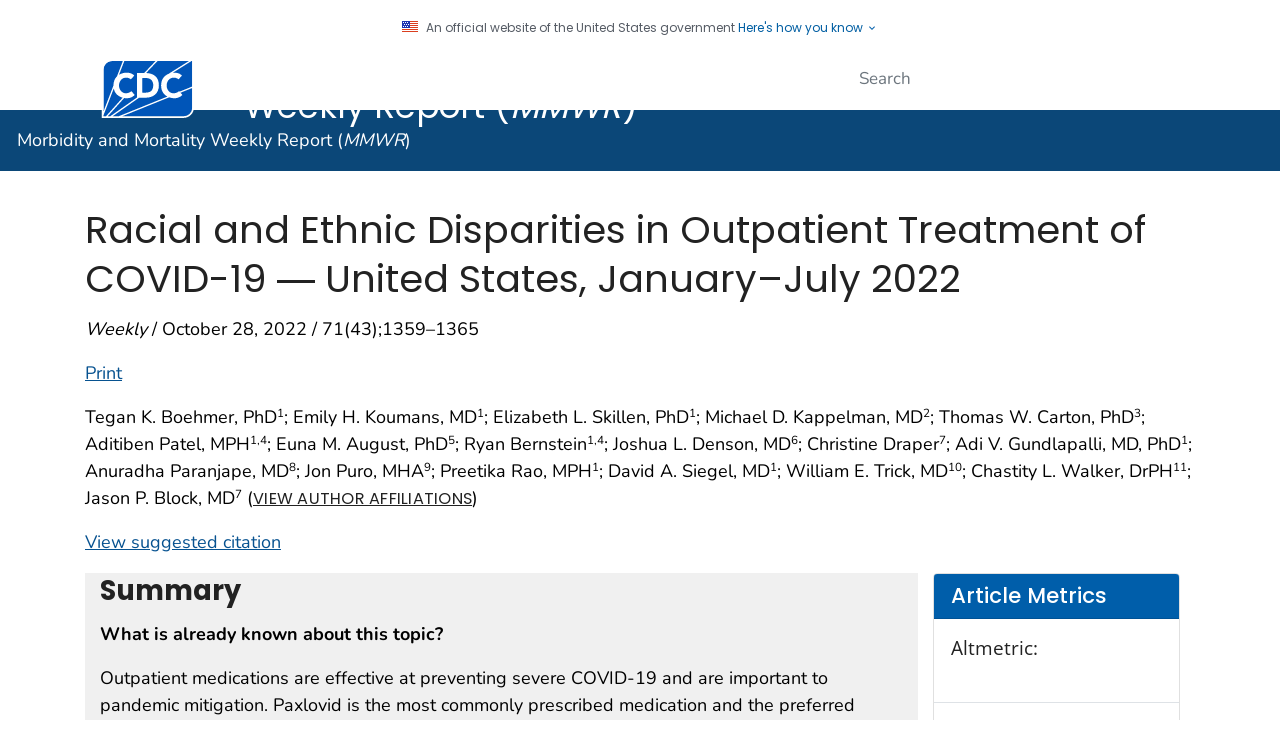

--- FILE ---
content_type: text/html
request_url: https://www.cdc.gov/mmwr/volumes/71/wr/mm7143a2.htm?s_cid=mm7143a2_w
body_size: 36161
content:

<!DOCTYPE html>
<html lang="en-us" class="cdc-2022 theme-indigo cdc-tp5" >
<head>
	<meta charset="utf-8" />
<meta http-equiv="X-UA-Compatible" content="IE=Edge" />
<meta content="width=device-width, initial-scale=1, shrink-to-fit=no" name="viewport" />
<meta name="mobile-web-app-capable" content="yes" />
<meta name="apple-mobile-web-app-capable" content="yes" />
<meta name="theme-color" content="#075290">

<link rel="apple-touch-icon" sizes="180x180" href="/TemplatePackage/4.0/assets/imgs/favicon/apple-touch-icon.png">
<link rel="icon" type="image/png" sizes="32x32" href="/TemplatePackage/4.0/assets/imgs/favicon/favicon-32x32.png">
<link rel="icon" type="image/png" sizes="16x16" href="/TemplatePackage/4.0/assets/imgs/favicon/favicon-16x16.png">
<link rel="mask-icon" href="/TemplatePackage/4.0/assets/imgs/favicon/safari-pinned-tab.svg" color="#0056b3">
<meta name="msapplication-TileColor" content="#0056b3">
<meta name="theme-color" content="#0056b3">

<link rel="stylesheet prefetch" href="/TemplatePackage/contrib/libs/bootstrap/latest/css/bootstrap.min.css?_=40666" />
<link rel="stylesheet prefetch" href="/TemplatePackage/4.0/assets/css/app.tp5.min.css?_=40666" />
<link rel="stylesheet" media="print" href="/TemplatePackage/4.0/assets/css/print.min.css?_=40666" />

<!-- @prismcss@ -->
<script src="https://www.cdc.gov/JScript/dmat/cdc-dmat.min.js?account=cdcgov" async></script>
	<title>Racial and Ethnic Disparities in Outpatient Treatment of COVID-19 ― United States, January–July 2022  | MMWR</title>
		<meta name="description" content="This report describes racial and ethnic disparities in outpatient treatment of COVID-19 in the United States."/>						<meta property="og:title" content="Racial and Ethnic Disparities in Outpatient Treatment ...">
		<meta property="og:description" content="This report describes racial and ethnic disparities in outpatient treatment of COVID-19 in the United States.">
		<meta property="fb:app_id" content="205691699516606">
		<meta property="og:url" content="https://www.cdc.gov/mmwr/volumes/71/wr/mm7143a2.htm">

					<meta property="og:image" content="https://www.cdc.gov/mmwr/volumes/71/wr/social-media/mm7143a2_COVIDTreatmentDisparities_IMAGE_28Oct22_1200x675.jpg?_=94116">
							<meta property="og:image:type" content="image/jpeg">
						<meta property="article:published_time" content="2022-10-27">
		<meta property="og:author" content="CDC">
		<meta property="article:author" content="CDCMMWR">
		<meta property="og:site_name" content="Centers for Disease Control and Prevention">
		<meta property="og:type" content="article">
		<meta name="twitter:card" content="summary_large_image">		<meta name="twitter:site" content="@CDCMMWR">
		<meta name="twitter:creator" content="@CDCgov">
		
			<meta name="twitter:title" content="Racial and Ethnic Disparities in Outpatient Treatment ...">
			<meta name="twitter:description" content="This report describes racial and ethnic disparities in outpatient treatment of COVID-19 in the United States.">
							<meta name="twitter:domain" content="https://www.cdc.gov/mmwr/volumes/71/wr/mm7143a2.htm?s_cid=mm7143a2_w">
									<meta name="twitter:image:src" content="https://www.cdc.gov/mmwr/volumes/71/wr/social-media/mm7143a2_COVIDTreatmentDisparities_IMAGE_28Oct22_1200x675.jpg?_=94116">
						<meta name="robots" content="index, archive" />
		
		<meta property="cdc:template_version" content="4.0"/>	<meta property="cdc:first_published" content="October 27, 2022"/>
	<meta property="cdc:last_updated" content="October 27, 2022, 01:00 PM"/>
	<meta property="cdc:last_reviewed" content="October 27, 2022"/>
	<meta property="cdc:content_source" content=""/>
	<meta property="cdc:maintained_by" content=""/>
	<meta property="cdc:content_id" content="100864" />
	<meta property="cdc:build" content="5058" />
	<meta property="cdc:version" content="4.25.5" />
	<meta property="cdc:page_type" content="cdc_mmwr" />
	<meta property="cdc:page_origin" content="wcms"/>
	<meta name="citation_categories" content="Full Report"/><meta name="citation_title" content="Racial and Ethnic Disparities in Outpatient Treatment of COVID-19 ― United States, January–July 2022"/><meta name="citation_author" content="Tegan K. Boehmer"/><meta name="citation_publication_date" content="2022"/><meta name="citation_journal_title" content="MMWR. Morbidity and Mortality Weekly Report"/><meta name="citation_journal_abbrev" content="MMWR Morb Mortal Wkly Rep"/><meta name="citation_issn" content="0149-21951545-861X"/><meta name="citation_volume" content="71"/><meta name="citation_doi" content="10.15585/mmwr.mm7143a2"/><meta name="Description" content="This report describes racial and ethnic disparities in outpatient treatment of COVID-19 in the United States."/>			<link rel="canonical" href="https://www.cdc.gov/mmwr/volumes/71/wr/mm7143a2.htm"/>
	<meta property="cdc:wcms_build" content="4.25.5 - b.5058" />
		<link rel="stylesheet" type="text/css" href="/mmwr/volumes/wcms-inc/local.css?v=3257"/>
 				<!-- CSS Added Dynamically Here -->		<meta name="DC.date" content="2025-07-30T01:33:12Z" />
				<meta name="cdc:last_published" content="2025-07-30T13:42:57Z" />
				
</head>
<body class="no-js cdc-mmwr">
	<div id="skipmenu">
		<a class="skippy sr-only-focusable" href="#content">Skip directly to site content</a>
		<a class="skippy sr-only-focusable" href="#headerSearch">Skip directly to search</a>
	</div>
					<div class="header-language-bar container text-right pt-1 pb-1 fs0875">
											<a href="/spanish/"><span lang="es-us">Español</span></a><span class="link-divider"> | </span>
						<a href="https://wwwn.cdc.gov/pubs/other-languages/">Other Languages</a>
										</div>
				<script src="/TemplatePackage/5.0/js/modules/banner.js"></script>
<div class="cdc-header-official-notice container noindex">
	<div class="cdc-header-official-notice-header d-flex">
		<img src="/TemplatePackage/4.0/assets/imgs/uswds/us_flag_small.png" width="16" height="11" alt="" aria-hidden="true" />
		<small class="ml-2">An official website of the United States government <button class="cdc-header-official-notice-header-btn">Here's how you know <span class="cdc-header-official-notice-header-icon x12 fill-p cdc-icon-arrow-down"></span></button></small>
	</div>

	<div class="cdc-header-official-notice-body row" style="display: none;">
		<figure class="col-lg-6 d-flex">
			<img class="cdc-header-official-notice-body-img" src="/TemplatePackage/4.0/assets/imgs/uswds/icon-dot-gov.svg" alt="" aria-hidden="true" />
			<figcaption class="cdc-header-official-notice-body-info ml-3">
				<p class="cdc-header-official-notice-body-title mb-1"><strong>Official websites use .gov</strong></p>
				<p>A .gov website belongs to an official government organization in the United States.</p>
			</figcaption>
		</figure>
		<figure class="col-lg-6 d-flex">
			<img class="cdc-header-official-notice-body-img" src="/TemplatePackage/4.0/assets/imgs/uswds/icon-https.svg" alt="" aria-hidden="true" />
			<figcaption class="cdc-header-official-notice-body-info ml-3">
				<p class="cdc-header-official-notice-body-title mb-1"><strong>Secure .gov websites use HTTPS</strong></p>
				<p>A lock ( <span class="x16 fill-black cdc-icon-lock-alt-solid"></span> ) or https:// means you've safely connected to the .gov website. Share sensitive information only on official, secure websites.</p>
			</figcaption>
		</figure>
	</div>
</div>
<header id="page_banner" role="banner" aria-label="Banner">			<div class="container-fluid header-wrapper">
				<div class="container">
					<div class="row py-2">
						<div class="col cdc-logo">
															<a href="https://www.cdc.gov/">
	<span class="sr-only">Centers for Disease Control and Prevention. CDC twenty four seven. Saving Lives, Protecting People</span>
	<img src="/TemplatePackage/4.0/assets/imgs/logo/logo-notext.svg" alt="CDC Logo" class="cdc-logo--desktop">
	<img src="/TemplatePackage/4.0/assets/imgs/logo/logo-notext.svg" alt="CDC Logo" class="cdc-logo--mobile">
</a>
													</div>
													<div class="col-2 col-md-3 col-xl-5 col-xxl-4 tp-search">
								<div class="headerSearch cdc-header-search">
	<form accept-charset="UTF-8" action="https://search.cdc.gov/search/" class="cdc-header-search-form" method="get" autocomplete="off">

		<!-- fallback mobile search -->
		<button class="btn btn-primary dropdown-toggle no-toggle search-button ssi d-xl-none"
				type="button"
				data-toggle="dropdown" aria-haspopup="true" aria-expanded="false" aria-label="search"><span>Search</span>
			<i class="fi cdc-icon-magnify dropdown-menu-medium-search-icon x24" aria-hidden="true"></i>
			<i class="fi cdc-icon-close dropdown-menu-medium-close-icon x24" aria-hidden="true"></i>
		</button>

		<div class="dropdown-menu dropdown-menu-right dropdown-menu-search dropdown-menu-medium-search">
			<div class="input-group">
				<input id="headerSearch" type="text" class="form-control" maxlength="300" placeholder="Search" aria-label="Search" name="query">
				<span class="form-control-clear cdc-icon-close"></span>
				<div class="input-group-append">
					<button class="btn search-submit" type="button">
						<span class="sr-only">Submit</span>
						<i class="fi cdc-icon-magnify x24 search-submit" aria-hidden="true"></i>
					</button>
				</div>
			</div>
		</div>
		<input type="hidden" name="affiliate" value="cdc-main">
	</form>
</div>

							</div>
												</div>
				</div>
			</div>
					<div class="container-fluid site-title">
				<div class="container">
							<div class="row">
		<div class="col">
			<div class="display-6 text-white fw-500 pt-1 pb-1 site-title-inner ">
				<a href="/mmwr/index.html"> Morbidity and Mortality Weekly Report (<em>MMWR</em>)</a>
			</div>
					</div>
			</div>
					</div>
			</div>
						<nav role="navigation" aria-label="Mobile Nav" id="mobilenav" class="sticky-top">
							</nav>
			
		<!-- Global Above Feature -->

		<div class="container-fluid feature-area">
			<div class="container"></div>		</div>

		</header>
				<div class="container d-flex flex-wrap body-wrapper bg-white">
						<main  class="col-12 order-lg-2"  role="main" aria-label="Main Content Area">
									<div class="row visual-element">
						<div class="col">
																				</div>
					</div>
								<div class="section-nav-area">
					<nav role="navigation" aria-label="Section Nav" class="w-100 sticky-top"></nav>
				</div>

				<div class="row">
					<div  class="col content content-fullwidth">			<h1>Racial and Ethnic Disparities in Outpatient Treatment of COVID-19 ― United States, January–July 2022</h1>
							<div class="dateline">
	<p><em>Weekly</em> / October 28, 2022 / 71(43);1359–1365	</p>
</div>


							<div class="title-bar">
																<a href="#print" class="print-link" aria-label="print this page" onclick="window.print()">Print</a>
							</div>
																	<div class="mb-3 card tp-related-pages fourth-level-nav d-none">
						<div class="card-header collapse-icon">
							<a class="collapse-link float-right nav-minus fs0875" data-toggle="collapse" href="#collapse_100864688a216123e5e" aria-expanded="false" aria-controls="collapse_100864688a216123e5e">
								<svg viewBox="0 0 24 24" focusable="false" xmlns="http://www.w3.org/2000/svg" xmlns:xlink="http://www.w3.org/1999/xlink">
									<title>Minus</title>
									<path d="M19,13H5V11H19V13Z"></path>
								</svg>
							</a>
							<div class="h4">Related Pages</div>
						</div>
						<div class="card-body collapse show" id="collapse_100864688a216123e5e"></div>
					</div>
										<div class="syndicate">

							<div class="d-flex flex-wrap d-md-block">
	<div class="order-3 mb-3"><p>Tegan K. Boehmer, PhD<sup>1</sup>; Emily H. Koumans, MD<sup>1</sup>; Elizabeth L. Skillen, PhD<sup>1</sup>; Michael D. Kappelman, MD<sup>2</sup>; Thomas W. Carton, PhD<sup>3</sup>; Aditiben Patel, MPH<sup>1</sup><sup>,4</sup>; Euna M. August, PhD<sup>5</sup>; Ryan Bernstein<sup>1</sup><sup>,4</sup>; Joshua L. Denson, MD<sup>6</sup>; Christine Draper<sup>7</sup>; Adi V. Gundlapalli, MD, PhD<sup>1</sup>; Anuradha Paranjape, MD<sup>8</sup>; Jon Puro, MHA<sup>9</sup>; Preetika Rao, MPH<sup>1</sup>; David A. Siegel, MD<sup>1</sup>; William E. Trick, MD<sup>10</sup>; Chastity L. Walker, DrPH<sup>11</sup>; Jason P. Block, MD<sup>7</sup> (<a class="h6" style="font-weight: normal" href="#contribAff">View author affiliations</a>)</p>
<a class="mb-md-3" href="#suggestedcitation">View suggested citation</a></div><div class="bg-gray-l2 col-md-9 float-left mb-3 order-0 "><h3><strong>Summary</strong></h3>
<p><strong>What is already known about this topic?</strong></p>
<p>Outpatient medications are effective at preventing severe COVID-19 and are important to pandemic mitigation. Paxlovid is the most commonly prescribed medication and the preferred outpatient therapeutic for eligible patients.</p>
<p><strong>What is added by this report?</strong></p>
<p>Racial and ethnic disparities persisted in outpatient COVID-19 treatment through July 2022. During April&ndash;July 2022, the percentage of COVID-19 patients aged &ge;20 years treated with Paxlovid was 36% and 30% lower among Black and Hispanic patients than among White and non-Hispanic patients, respectively. These disparities existed among all age groups and patients with immunocompromise.</p>
<p><strong>What are the implications for public health practice?</strong></p>
<p>Expansion of programs to increase awareness of and access to available outpatient COVID-19 treatments can help protect persons at high risk for severe illness and facilitate equitable health outcomes.</p>
</div><div class="col-md-3 float-right order-12 mt-3 mt-md-0 no-syndicate "><!-- START METRICS BOX -->
<script type="text/javascript" src="https://d1bxh8uas1mnw7.cloudfront.net/assets/embed.js"></script>
<script async src="https://badge.dimensions.ai/badge.js" charset="utf-8"></script>
<style type="text/css">
.altmetric-embed.mt-2.mb-3 > div {
display: flex;
}
</style>
<div class="card mb-3" data-mmwr-metrics="article">
  <div class="card-header h4 bg-primary">Article Metrics</div>
    <div class="card-body bg-white">
      <h5>Altmetric:</h5>
      <div class="altmetric-embed mt-2 mb-3" data-badge-details="right" data-badge-type="donut" data-condensed="true" data-hide-no-mentions="true" data-link-target="_blank"></div>
	<div class="text-right"></div>	
		</div>
    <div class="border-top mt-2 mb-3"></div>
      <div class="ml-2">
     <span class="__dimensions_badge_embed__" data-doi="10.15585/mmwr.mm7143a2" data-legend="always" data-style="small_circle"></span><script async src="https://badge.dimensions.ai/badge.js" charset="utf-8"></script>
   <br> 
	</div>
</div>

<!-- END METRICS BOX --></div><div class="col-md-3 float-right d-none d-md-block cr mb-3"><div class="card theme-cyan bg-gray-l2"><div class="card-header"><a href="#F1_down"><strong>Figure</strong></a></div></div></div><div class="col-md-3 float-right d-none d-md-block cr mb-3"><div class="card theme-cyan bg-gray-l2"><div class="card-header"><strong>Tables</strong></div><div class="card-body"><p><a href="#T1_down">Table 1</a></p><p><a href="#T2_down">Table 2</a></p></div></div></div><div class="col-md-3 float-right mb-3 cr order-1"><div class="card mb-3"><div class="card-header h4 bg-primary">Related Materials</div><div class="card-body"><ul class="mb-0 block-list"><li><a href="/mmwr/volumes/71/wr/pdfs/mm7143a2-H.pdf" target="_blank">PDF <span aria-label="pdf icon" class="sr-only" role="img"></span><span class="fi cdc-icon-pdf x16 fill-pdf" alt="" aria-hidden="true"></span><span class="file-details">[168K]</span></a></li></ul></div></div></div><div class="order-4 w-100"><p>In December 2021 and early 2022, four medications received emergency use authorization (EUA) by the Food and Drug Administration for outpatient treatment of mild-to-moderate COVID-19 in patients who are at high risk for progressing to severe disease; these included nirmatrelvir/ritonavir (Paxlovid) and molnupiravir (Lagevrio) (both oral antivirals), expanded use of remdesivir (Veklury; an intraveneous antiviral), and bebtelovimab (a monoclonal antibody [mAb]).* Reports have documented disparities in mAb treatment by race and ethnicity (<i>1</i>) and in oral antiviral treatment by zip code&ndash;level social vulnerability (<i>2</i>); however, limited data are available on racial and ethnic disparities in oral antiviral treatment.<sup>&dagger;</sup> Using electronic health record (EHR) data from 692,570 COVID-19 patients aged &ge;20 years who sought medical care during January&ndash;July 2022, treatment with Paxlovid, Lagevrio, Veklury, and mAbs was assessed by race and ethnicity, overall and among high-risk patient groups. During 2022, the percentage of COVID-19 patients seeking medical care who were treated with Paxlovid increased from 0.6% in January to 20.2% in April and 34.3% in July; the other three medications were used less frequently (0.7%&ndash;5.0% in July). During April&ndash;July 2022, when Paxlovid use was highest, compared with White patients, Black or African American (Black) patients were prescribed Paxlovid 35.8% less often, multiple or other race patients 24.9% less often, American Indian or Alaska Native and Native Hawaiian or other Pacific Islander (AIAN/NHOPI) patients 23.1% less often, and Asian patients 19.4% less often; Hispanic patients were prescribed Paxlovid 29.9% less often than non-Hispanic patients. Racial and ethnic disparities in Paxlovid treatment were generally somewhat higher among patients at high risk for severe COVID-19, including those aged &ge;50 years and those who were immunocompromised. The expansion of programs focused on equitable awareness of and access to outpatient COVID-19 treatments, as well as COVID-19 vaccination, including updated bivalent booster doses, can help protect persons most at risk for severe illness and facilitate equitable health outcomes.</p>
<p>This study used EHR data from 30 sites (each representing one or more health care systems) participating in PCORnet, the National Patient-Centered Clinical Research Network (PCORnet).<sup>&sect;</sup> The PCORnet distributed data infrastructure was queried<sup>&para;</sup> and returned aggregate demographic and clinical data for all COVID-19 patients and those treated with Paxlovid, Lagevrio, Veklury,** or mAbs<sup>&dagger;&dagger;</sup> during January&ndash;July 2022. COVID-19 patients were persons aged &ge;20 years who sought medical care and had EHR documentation of a positive SARS-CoV-2 viral test result, an <i>International Classification of Diseases, Tenth Revision, Clinical Modification</i> (ICD-10-CM) diagnostic code for COVID-19 (U07.1 and U07.2), or treatment with an assessed COVID-19 medication.<sup>&sect;&sect;</sup> Treated COVID-19 patients had EHR documentation of a Paxlovid or Lagevrio prescription or Veklury or mAb administration.<sup>&para;&para;</sup> High-risk patient groups were defined based on age (50&ndash;64, 65&ndash;79, and &ge;80 years) and immunocompromise (previous organ transplant, active cancer treatment, corticosteroid use, and immunosuppressive medication use).***</p>
<p>The percentage of COVID-19 patients treated with each medication was calculated by age group, sex (male and female), race (White, Black, Asian, AIAN/NHOPI, multiple or other race, and missing), ethnicity (Hispanic, non-Hispanic, and other or missing),<sup>&dagger;&dagger;&dagger;</sup> immunocompromise, and underlying medical conditions.<sup>&sect;&sect;&sect;</sup> Disparities were assessed using absolute differences (percentage treated in the racial or ethnic minority group minus the percentage treated in the majority group [i.e., White race and non-Hispanic ethnicity, respectively]) and relative differences (absolute difference divided by the percentage treated in the majority group). Statistical differences in the percentage treated by race and ethnicity were quantified using Pearson&rsquo;s chi-square tests comparing patients in the minority groups with those in the majority group. Disparities in percentage treated overall and by age group were assessed during April&ndash;July 2022, when Paxlovid use was highest; disparities by immunocompromise could only be assessed during January&ndash;July 2022 because of restrictions in the PCORnet distributed data infrastructure. P-values &lt;0.05 were considered statistically significant. This activity was reviewed by CDC and conducted consistent with applicable federal law and CDC policy.<sup>&para;&para;&para;</sup></p>
<p>During January&ndash;July 2022, a total of 692,570 COVID-19 patients aged &ge;20 years were identified.**** Among these, 22.2% were aged &ge;65 years, 60.5% were female, 68.2% were White, and 79.6% were non-Hispanic (<a id="T1_up"></a><a href="#T1_down">Table 1</a>). Overall, 11.7% of COVID-19 patients were treated with Paxlovid, 2.7% with mAbs, 1.0% with Lagevrio, and 0.7% with Veklury. The percentage treated with Paxlovid exceeded the overall average of 11.7% for the following patient groups: aged &ge;50 years, White, non-Hispanic,<sup>&dagger;&dagger;&dagger;&dagger;</sup> active cancer treatment, corticosteroid use, immunosuppressive medication use, and presence of underlying medical conditions (except chronic kidney disease, cirrhosis, congestive heart failure, and dementia). mAb treatment was more common than Paxlovid treatment among patients with a previous organ transplant.</p>
<p>During 2022, the percentage of COVID-19 patients treated with Paxlovid increased from 0.6% in January to 20.2% in April and 34.0% in July (Supplementary Figure, <a href="https://stacks.cdc.gov/view/cdc/121864">https://stacks.cdc.gov/view/cdc/121864</a>). Treatment with other medications occurred less frequently and varied less during the study period (mAbs [monthly range = 1.2%&ndash;5.0%], Lagevrio [0.4%&ndash;2.5%], and Veklury [0.6%&ndash;0.9%]). Racial and ethnic differences in monthly Paxlovid treatment were observed (<a id="F1_up"></a><a href="#F1_down">Figure</a>).</p>
<p>During April&ndash;July 2022, Paxlovid treatment among adults aged &ge;20 years was 35.8% lower among Black patients (20.5% treated) than it was among White patients (31.9% treated) (<a id="T2_up"></a><a href="#T2_down">Table 2</a>). Paxlovid treatment was 24.9%, 23.1%, and 19.4% lower among multiple or other race, AIAN/NHOPI, and Asian patients, respectively, than among White patients, and 29.9% lower among Hispanic than among non-Hispanic patients. In age-stratified analyses, the percentage of patients aged 20&ndash;49, 50&ndash;64, 65&ndash;79, and &ge;80 years who were prescribed Paxlovid was 20.9%, 34.3%, 39.9%, and 30.7%, respectively. Disparities for Black, multiple or other race, and Hispanic patients were present across all age strata; the largest relative difference (44.0%) was between Black and White patients aged 65&ndash;79 years.</p>
<p>Racial and ethnic disparities existed for treatment with other medications, but absolute differences were small, given the low treatment percentages. Racial and ethnic minority patients were treated with mAbs and Lagevrio less often than were White and non-Hispanic patients (Supplementary Table 1, <a href="https://stacks.cdc.gov/view/cdc/121865">https://stacks.cdc.gov/view/cdc/121865</a>). AIAN/NHOPI, Asian, and Hispanic patients received Veklury less often than did White and non-Hispanic patients; Black patients received Veklury more often than White patients.</p>
<p>During January&ndash;July 2022, racial and ethnic disparities also existed for the four immunocompromised patient groups. In general, immunocompromised Black, multiple or other race, and Hispanic patients were treated with Paxlovid and mAbs less often than were immunocompromised White and non-Hispanic patients. Treatment differences between immunocompromised White and both AIAN/NHOPI and Asian patients were small or not statistically significant (Supplementary Table 2, <a href="https://stacks.cdc.gov/view/cdc/121865">https://stacks.cdc.gov/view/cdc/121865</a>).</p>
</div><div class="order-4"><p class="text-right"><a href="#">Top</a></p></div><div class="order-4 w-100"><div>
<h2><a id="discussion" class="onThisPageAnchor" title="Discussion"></a>Discussion</h2>
<p>In this study of nearly 700,000 COVID-19 patients who sought medical care, the proportion who were treated with an outpatient COVID-19 medication increased substantially over time, primarily driven by increased Paxlovid use; however, treatment gaps exist among racial and ethnic minority groups. During April&ndash;July 2022, Paxlovid treatment was 35.8% lower among Black patients relative to White patients and 29.9% lower among Hispanic patients relative to non-Hispanic patients. This study corroborates previous reports of inequitable outpatient COVID-19 treatment (<i>1</i>,<i>2</i>) and documents the persistence of racial and ethnic disparities through July 2022. Disparities in pharmacy dispensing of oral antiviral medications between zip codes with high and with low social vulnerability began narrowing during July&ndash;August 2022, after the current study ended (<i>3</i>). Additional analyses can determine whether this recent ecological trend will result in reduced racial and ethnic disparities.</p>
<p>Multiple factors likely contributed to the observed disparities. Persons living in counties that are both high-poverty areas and majority Black, Hispanic, or American Indian or Alaska Native are less likely to have access to COVID-19 treatment facilities.<sup>&sect;&sect;&sect;&sect;</sup> Limited access to treatment is particularly detrimental when patients need timely services, as is required for COVID-19 medications that must be initiated soon after symptom onset (5 days for oral antivirals, 7 days for mAbs and Veklury, as authorized by EUAs). In addition, minority patients&rsquo; previous negative experiences with health care services could influence their decisions regarding use of treatments (<i>4</i>), or racism and implicit biases among health care providers might have contributed to treatment disparities (<i>5</i>). Race and ethnicity also could be proxies for other barriers, such as limited knowledge of treatment options, lack of internet access for telemedicine services (<i>6</i>), limited transportation, and language barriers (<i>7</i>).</p>
<p>Lessons learned from the COVID-19 pandemic<sup>&para;&para;&para;&para;</sup> offer opportunities to reduce outpatient treatment disparities (<i>8</i>), including prioritizing medication distribution to and raising awareness about treatment options among local health care providers and members of disproportionately affected communities. Communication campaigns, especially those that use trusted messengers, have been effective in reaching racial and ethnic minority populations and might facilitate increased awareness and use of COVID-19 treatments (<i>9</i>). Several initiatives have been implemented at the federal and state levels to improve equitable dispensing of COVID-19 medications (<i>3</i>). One example is the federal Test-to-Treat initiative that provides COVID-19 testing, medical evaluation, and treatment at a single location and was expanded in May 2022 to better reach vulnerable communities.*****</p>
<p>The findings in this report are subject to at least six limitations. First, the aggregate data structure did not allow for adjustment of demographic or clinical factors that might be correlated with race and ethnicity or for assessment of combined race and ethnicity over time. Second, this study assessed treatment disparities among COVID-19 patients who sought medical care; the percentage treated and magnitude of disparities among COVID-19 patients who are eligible for treatment or among all persons with COVID-19 is unknown. Third, patients treated with oral antiviral medications at community treatment programs (e.g., Test-to-Treat) were not captured in this study; thus, actual disparities could be lower than those reported if community treatment programs were differentially used by racial and ethnic minority groups. Fourth, the reasons for nontreatment (e.g., too long since symptom onset, not at risk for severe illness, treatment not offered, or treatment refused) are unknown. Fifth, small sample sizes for some race and immunocompromised patient groups led to unstable estimates. Finally, PCORnet data are derived from a convenience sample of health care facilities and captured approximately 2% of COVID-19 patients reported to CDC during January&ndash;July 2022; thus, the results might not be nationally generalizable.</p>
<p>Early access to effective COVID-19 treatments and staying up to date with COVID-19 vaccination, including use of updated bivalent boosters,<sup>&dagger;&dagger;&dagger;&dagger;&dagger;</sup> are critical components of the public health response to the pandemic, especially for protecting persons most at risk for severe illness (<i>10</i>). Racial and ethnic disparities persist in outpatient COVID-19 treatment, even among older adults and patients with immunocompromise. Expansion of programs focused on equitable outpatient COVID-19 treatment, including raising patient awareness using trusted sources, educating clinicians and other prescribers, and expanding patient access to prescribers, can facilitate equitable health outcomes.</p>
</div>
</div><div class="order-4"><p class="text-right"><a href="#">Top</a></p></div><div class="order-4 w-100"><p>Corresponding author: Tegan K. Boehmer, <a href="mailto:tboehmer@cdc.gov">tboehmer@cdc.gov</a>.</p>
</div><div class="order-4"><p class="text-right"><a href="#">Top</a></p></div><hr style="border-top:1px solid"><div class="order-4 w-100"><p><a id="contribAff"></a><sup>1</sup>CDC COVID-19 Emergency Response Team; <sup>2</sup>Department of Pediatrics, University of North Carolina School of Medicine, Chapel Hill, North Carolina; <sup>3</sup>Louisiana Public Health Institute, New Orleans, Louisiana; <sup>4</sup>Booz Allen Hamilton, Inc., McLean, Virginia; <sup>5</sup>Office of Minority Health and Health Equity, CDC; <sup>6</sup>Section of Pulmonary Diseases, Critical Care, and Environmental Medicine, Tulane University School of Medicine, New Orleans, Louisiana; <sup>7</sup>Department of Population Medicine, Harvard Pilgrim Health Care Institute, Harvard Medical School, Boston, Massachusetts; <sup>8</sup>Department of Medicine, Lewis Katz School of Medicine at Temple University, Philadelphia, Pennsylvania; <sup>9</sup>OCHIN, Inc., Portland, Oregon; <sup>10</sup>Center for Health Equity and Innovation, Cook County Health, Chicago, Illinois; <sup>11</sup>National Center for Immunization and Respiratory Diseases, CDC.</p>
</div><div class="order-4"><p class="text-right"><a href="#">Top</a></p></div><div class="order-4 w-100"><div class="footnote-text">
<p class="Footnote">All authors have completed and submitted the International Committee of Medical Journal Editors form for disclosure of potential conflicts of interest. William E. Trick reports institutional support from PCORnet, the National Patient-Centered Clinical Research Network. Anuradha Paranjape reports serving as the uncompensated president of the Association of Chiefs &amp; Leaders of General Internal Medicine. Michael D. Kappelman reports consulting fees from Abbvie, Takeda, Janssen, and Pfizer, and stock ownership in Johnson &amp; Johnson. Joshua L. Denson reports research funding from the American Diabetes Association, the Society of Critical Care Medicine, and the National Institutes of Health (NIH) (Grant funding the Louisiana Clinical and Translational Science Center Roadmap Scholars Award). Thomas W. Carton and Jason P. Block report grant support from NIH, as part of the Researching COVID to Enhance Recovery (RECOVER) research program. No other potential conflicts of interest were disclosed.</p>
</div>
</div><div class="order-4"><p class="text-right"><a href="#">Top</a></p></div><br><div class="order-4 w-100"><div class="footnote-text">
<p class="Footnote">* Paxlovid and Lagevrio received Food and Drug Administration EUA in late December 2021, Veklury in January 2022 (for outpatient use), and bebtelovimab in February 2022. mAb treatments that previously received EUAs for treatment of COVID-19 had those EUAs revoked when they were no longer effective against SARS-CoV-2 variants. <a href="https://www.fda.gov/emergency-preparedness-and-response/mcm-legal-regulatory-and-policy-framework/emergency-use-authorization#coviddrugs" class="tp-link-policy" rel="noreferrer" data-domain-ext="gov">https://www.fda.gov/emergency-preparedness-and-response/mcm-legal-regulatory-and-policy-framework/emergency-use-authorization#coviddrugs<span aria-label="external icon" class="sr-only" role="img"></span><span class="fi cdc-icon-external x16 fill-external" alt="" aria-hidden="true"></span></a></p>
<p class="Footnote"><sup>&dagger;</sup> <a href="https://www.medrxiv.org/content/10.1101/2022.06.22.22276782v2" class="tp-link-policy" rel="noreferrer" data-domain-ext="org">https://www.medrxiv.org/content/10.1101/2022.06.22.22276782v2<span aria-label="external icon" class="sr-only" role="img"></span><span class="fi cdc-icon-external x16 fill-external" alt="" aria-hidden="true"></span></a></p>
<p class="Footnote"><sup>&sect;</sup> PCORnet is a national network of networks that facilitates access to health care data and interoperability through use of a common data model across participating sites (<a href="https://pcornet.org/data" class="tp-link-policy" rel="noreferrer" data-domain-ext="org">https://pcornet.org/data<span aria-label="external icon" class="sr-only" role="img"></span><span class="fi cdc-icon-external x16 fill-external" alt="" aria-hidden="true"></span></a>). These sites represent academic and community health care systems serving self-pay or publicly or privately insured patients. The list of 30 PCORnet sites that provided data is available through download. <a href="https://github.com/PCORnet-DRN-OC/Query-Details/tree/master/Therapeutics%20Query" class="tp-link-policy" rel="noreferrer" data-domain-ext="com">https://github.com/PCORnet-DRN-OC/Query-Details/tree/master/Therapeutics%20Query<span aria-label="external icon" class="sr-only" role="img"></span><span class="fi cdc-icon-external x16 fill-external" alt="" aria-hidden="true"></span></a></p>
<p class="Footnote"><sup>&para;</sup> A query is a single statistical program package that runs at participating PCORnet sites to generate aggregate site-level data; results are returned to the PCORnet coordinating center and combined into a single aggregate report with data from all responding sites.</p>
<p class="Footnote">** To the extent possible, Veklury treatment was restricted to outpatient administration as approved under the January 2022 EUA; patients hospitalized during the 7 days before or after the administration of Veklury were excluded from the assessment. Among 4,721 patients treated with Veklury, 61% had an emergency department and 16% had an inpatient encounter in the 14 days before or after the administration.</p>
<p class="Footnote"><sup>&dagger;&dagger;</sup> Among 18,949 patients treated with mAbs, 11,729 (62%) received bebtelovimab, 6,379 (34%) received sotrovimab (EUA revoked April 2022), and 1,084 (6%) received other mAbs (bamlanivimab [EUA revoked April 2021]; bamlanivimab/etesevimab or casirivimab/imdevimab [EUAs revoked January 2022]). A small percentage of patients (243; 1%) had documentation of treatment with more than one mAb.</p>
<p class="Footnote"><sup>&sect;&sect;</sup> SARS-CoV-2 viral tests included nucleic acid amplification test/polymerase chain reaction (NAAT/PCR) (96%) and rapid antigen (4%) tests. National Drug Code and RxNorm codes were used to identify medication prescriptions (Paxlovid and Lagevrio) and administrations (mAb and Veklury) and ICD-10 Procedure Coding System and Healthcare Common Procedure Coding System/Current Procedural Terminology codes were used to identify mAb and Veklury administrations. Codes are available through download. <a href="https://github.com/PCORnet-DRN-OC/Query-Details/tree/master/Therapeutics%20Query" class="tp-link-policy" rel="noreferrer" data-domain-ext="com">https://github.com/PCORnet-DRN-OC/Query-Details/tree/master/Therapeutics%20Query<span aria-label="external icon" class="sr-only" role="img"></span><span class="fi cdc-icon-external x16 fill-external" alt="" aria-hidden="true"></span></a></p>
<p class="Footnote"><sup>&para;&para;</sup> Treatment groups were not mutually exclusive. For example, among 81,373 patients prescribed Paxlovid, 579 (0.7%) were also treated with mAbs (491 bebtelovimab), 619 (0.8%) with Lagevrio, and 203 (0.2%) with Veklury. Among patients prescribed Paxlovid, 71% had either a diagnostic code for COVID-19 or a documented positive SARS-CoV-2 viral test (NAAT/PCR or rapid antigen); 28% had a documented positive viral test, and 66% had a diagnostic code. There were no systematic differences in age, sex, race, or ethnicity between patients prescribed Paxlovid who had a diagnostic code or positive test compared with those who did not.</p>
<p class="Footnote">*** The presence of immunocompromise was based on available information in the patients&rsquo; EHR before COVID-19: previous organ transplant (one or more ICD-10-CM codes at any time before COVID-19); active cancer treatment (three or more ICD-10-CM codes for cancer during the 6 months preceding COVID-19); corticosteroid use (two or more prescriptions during the year preceding COVID-19); and immunosuppressive medication use (one or more prescriptions or administrations in the year preceding COVID-19, not including corticosteroids). Codes are available through download. <a href="https://github.com/PCORnet-DRN-OC/Query-Details/tree/master/Therapeutics%20Query" class="tp-link-policy" rel="noreferrer" data-domain-ext="com">https://github.com/PCORnet-DRN-OC/Query-Details/tree/master/Therapeutics%20Query<span aria-label="external icon" class="sr-only" role="img"></span><span class="fi cdc-icon-external x16 fill-external" alt="" aria-hidden="true"></span></a></p>
<p class="Footnote"><sup>&dagger;&dagger;&dagger;</sup> In the PCORnet common data model, Hispanic is defined as Cuban, Mexican, Puerto Rican, South or Central American or other Spanish culture or origin, regardless of race, and is compatible with the Office of Management and Budget definition of Hispanic ethnicity (Hispanic or Latino and not Hispanic or Latino). Data by race and ethnicity are presented separately because the PCORnet distributed query statistical program only allows for assessment of combined race and ethnicity during the full study period (January&ndash;July 2022) and not by month or for shorter periods (April&ndash;July 2022).</p>
<p class="Footnote"><sup>&sect;&sect;&sect;</sup> The presence of an underlying medical condition required at least two ICD-10-CM codes for that condition during the 3 years preceding COVID-19. A subset of underlying medical conditions that increase risk for severe COVID-19 outcomes was assessed. <a href="https://www.cdc.gov/coronavirus/2019-ncov/hcp/clinical-care/underlyingconditions.html">https://www.cdc.gov/coronavirus/2019-ncov/hcp/clinical-care/underlyingconditions.html</a></p>
<p class="Footnote"><sup>&para;&para;&para;</sup> 45 C.F.R. part 46, 21 C.F.R. part 56; 42 U.S.C. Sect. 241(d); 5 U.S.C. Sect. 552a; 44 U.S.C. Sect. Sect. 3501 et seq.</p>
<p class="Footnote">**** Sixty-four percent of COVID-19 patients were identified by a positive SARS-CoV-2 viral test result, 33% by a diagnostic code (without a positive viral test result), and 4% by treatment with one of four medications indicated only for treatment of COVID-19 (without a diagnostic code or a positive viral test result).</p>
<p class="Footnote"><sup>&dagger;&dagger;&dagger;&dagger;</sup> Combined race and ethnicity could only be assessed during the full study period. During January&ndash;July 2022, Paxlovid treatment was 14.3% among non-Hispanic White (combined race and ethnicity) patients compared with 13.5% among White (race) patients and 12.8% among non-Hispanic (ethnicity) patients.</p>
<p class="Footnote"><sup>&sect;&sect;&sect;&sect;</sup> <a href="https://www.kff.org/coronavirus-covid-19/issue-brief/how-equitable-is-access-to-covid-19-treatments" class="tp-link-policy" rel="noreferrer" data-domain-ext="org">https://www.kff.org/coronavirus-covid-19/issue-brief/how-equitable-is-access-to-covid-19-treatments<span aria-label="external icon" class="sr-only" role="img"></span><span class="fi cdc-icon-external x16 fill-external" alt="" aria-hidden="true"></span></a></p>
<p class="Footnote"><sup>&para;&para;&para;&para;</sup> <a href="https://www.cdc.gov/vaccines/covid-19/downloads/guide-community-partners.pdf" target="_blank">https://www.cdc.gov/vaccines/covid-19/downloads/guide-community-partners.pdf<span aria-label="pdf icon" class="sr-only" role="img"></span><span class="fi cdc-icon-pdf x16 fill-pdf" alt="" aria-hidden="true"></span><span class="file-details"></span></a></p>
<p class="Footnote">***** <a href="https://aspr.hhs.gov/TestToTreat/Pages/default.aspx" class="tp-link-policy" rel="noreferrer" data-domain-ext="gov">https://aspr.hhs.gov/TestToTreat/Pages/default.aspx<span aria-label="external icon" class="sr-only" role="img"></span><span class="fi cdc-icon-external x16 fill-external" alt="" aria-hidden="true"></span></a></p>
<p class="Footnote"><sup>&dagger;&dagger;&dagger;&dagger;&dagger;</sup> <a href="https://www.cdc.gov/coronavirus/2019-ncov/vaccines/stay-up-to-date.html">https://www.cdc.gov/coronavirus/2019-ncov/vaccines/stay-up-to-date.html</a></p>
</div>
</div><div class="order-4"><p class="text-right"><a href="#">Top</a></p></div><div class="order-4 w-100"><h2><a id="References" class="onThisPageAnchor" title="References"></a>References</h2>
<ol>
<li>Wiltz JL, Feehan AK, Molinari NM, et al. Racial and ethnic disparities in receipt of medications for treatment of COVID-19&mdash;United States, March 2020&ndash;August 2021. MMWR Morb Mortal Wkly Rep 2022;71:96&ndash;102. <a href="http://doi.org/10.15585/mmwr.mm7103e1" target="_blank" rel="noreferrer" class="tp-link-policy" data-domain-ext="org">https://doi.org/10.15585/mmwr.mm7103e1<span aria-label="external icon" class="sr-only" role="img"></span><span class="fi cdc-icon-external x16 fill-external" alt="" aria-hidden="true"></span></a> <a href="http://www.ncbi.nlm.nih.gov/pubmed/35051133" target="_blank" rel="noreferrer" class="tp-link-policy" data-domain-ext="gov">PMID:35051133<span aria-label="external icon" class="sr-only" role="img"></span><span class="fi cdc-icon-external x16 fill-external" alt="" aria-hidden="true"></span></a></li>
<li>Gold JAW, Kelleher J, Magid J, et al. Dispensing of oral antiviral drugs for treatment of COVID-19 by zip code&ndash;level social vulnerability&mdash;United States, December 23, 2021&ndash;May 21, 2022. MMWR Morb Mortal Wkly Rep 2022;71:825&ndash;9. <a href="http://doi.org/10.15585/mmwr.mm7125e1" target="_blank" rel="noreferrer" class="tp-link-policy" data-domain-ext="org">https://doi.org/10.15585/mmwr.mm7125e1<span aria-label="external icon" class="sr-only" role="img"></span><span class="fi cdc-icon-external x16 fill-external" alt="" aria-hidden="true"></span></a> <a href="http://www.ncbi.nlm.nih.gov/pubmed/35737571" target="_blank" rel="noreferrer" class="tp-link-policy" data-domain-ext="gov">PMID:35737571<span aria-label="external icon" class="sr-only" role="img"></span><span class="fi cdc-icon-external x16 fill-external" alt="" aria-hidden="true"></span></a></li>
<li>Sullivan M, Perrine CG, Kelleher J, et al. Notes from the field: dispensing of oral antiviral drugs for treatment of COVID-19 and zip code-level social vulnerability&mdash;United States, December 23, 2021&ndash;August 28, 2022. MMWR Morb Mortal Wkly Rep 2022;71:1384&ndash;5.</li>
<li>Shepherd SM, Willis-Esqueda C, Paradies Y, Sivasubramaniam D, Sherwood J, Brockie T. Racial and cultural minority experiences and perceptions of health care provision in a mid-western region. Int J Equity Health 2018;17:33. <a href="http://doi.org/10.1186/s12939-018-0744-x" target="_blank" rel="noreferrer" class="tp-link-policy" data-domain-ext="org">https://doi.org/10.1186/s12939-018-0744-x<span aria-label="external icon" class="sr-only" role="img"></span><span class="fi cdc-icon-external x16 fill-external" alt="" aria-hidden="true"></span></a> <a href="http://www.ncbi.nlm.nih.gov/pubmed/29548328" target="_blank" rel="noreferrer" class="tp-link-policy" data-domain-ext="gov">PMID:29548328<span aria-label="external icon" class="sr-only" role="img"></span><span class="fi cdc-icon-external x16 fill-external" alt="" aria-hidden="true"></span></a></li>
<li>FitzGerald C, Hurst S. Implicit bias in healthcare professionals: a systematic review. BMC Med Ethics 2017;18:19. <a href="http://doi.org/10.1186/s12910-017-0179-8" target="_blank" rel="noreferrer" class="tp-link-policy" data-domain-ext="org">https://doi.org/10.1186/s12910-017-0179-8<span aria-label="external icon" class="sr-only" role="img"></span><span class="fi cdc-icon-external x16 fill-external" alt="" aria-hidden="true"></span></a> <a href="http://www.ncbi.nlm.nih.gov/pubmed/28249596" target="_blank" rel="noreferrer" class="tp-link-policy" data-domain-ext="gov">PMID:28249596<span aria-label="external icon" class="sr-only" role="img"></span><span class="fi cdc-icon-external x16 fill-external" alt="" aria-hidden="true"></span></a></li>
<li>Rivera V, Aldridge MD, Ornstein K, Moody KA, Chun A. Racial and socioeconomic disparities in access to telehealth. J Am Geriatr Soc 2021;69:44&ndash;5. <a href="http://doi.org/10.1111/jgs.16904" target="_blank" rel="noreferrer" class="tp-link-policy" data-domain-ext="org">https://doi.org/10.1111/jgs.16904<span aria-label="external icon" class="sr-only" role="img"></span><span class="fi cdc-icon-external x16 fill-external" alt="" aria-hidden="true"></span></a> <a href="http://www.ncbi.nlm.nih.gov/pubmed/33075143" target="_blank" rel="noreferrer" class="tp-link-policy" data-domain-ext="gov">PMID:33075143<span aria-label="external icon" class="sr-only" role="img"></span><span class="fi cdc-icon-external x16 fill-external" alt="" aria-hidden="true"></span></a></li>
<li>Wu EL, Kumar RN, Moore WJ, et al. Disparities in COVID-19 monoclonal antibody delivery: a retrospective cohort study. J Gen Intern Med 2022;37:2505&ndash;13. <a href="http://doi.org/10.1007/s11606-022-07603-4" target="_blank" rel="noreferrer" class="tp-link-policy" data-domain-ext="org">https://doi.org/10.1007/s11606-022-07603-4<span aria-label="external icon" class="sr-only" role="img"></span><span class="fi cdc-icon-external x16 fill-external" alt="" aria-hidden="true"></span></a> <a href="http://www.ncbi.nlm.nih.gov/pubmed/35469360" target="_blank" rel="noreferrer" class="tp-link-policy" data-domain-ext="gov">PMID:35469360<span aria-label="external icon" class="sr-only" role="img"></span><span class="fi cdc-icon-external x16 fill-external" alt="" aria-hidden="true"></span></a></li>
<li>Chhibber A, Kharat A, Duong K, et al. Strategies to minimize inequity in COVID-19 vaccine access in the US: implications for future vaccine rollouts. Lancet Reg Health Am 2022;7:100138. <a href="http://doi.org/10.1016/j.lana.2021.100138" target="_blank" rel="noreferrer" class="tp-link-policy" data-domain-ext="org">https://doi.org/10.1016/j.lana.2021.100138<span aria-label="external icon" class="sr-only" role="img"></span><span class="fi cdc-icon-external x16 fill-external" alt="" aria-hidden="true"></span></a> <a href="http://www.ncbi.nlm.nih.gov/pubmed/34901919" target="_blank" rel="noreferrer" class="tp-link-policy" data-domain-ext="gov">PMID:34901919<span aria-label="external icon" class="sr-only" role="img"></span><span class="fi cdc-icon-external x16 fill-external" alt="" aria-hidden="true"></span></a></li>
<li>Mayfield CA, Sparling A, Hardeman G, et al. Development, implementation, and results from a COVID-19 messaging campaign to promote health care seeking behaviors among community clinic patients. J Community Health 2021;46:728&ndash;39. <a href="http://doi.org/10.1007/s10900-020-00939-0" target="_blank" rel="noreferrer" class="tp-link-policy" data-domain-ext="org">https://doi.org/10.1007/s10900-020-00939-0<span aria-label="external icon" class="sr-only" role="img"></span><span class="fi cdc-icon-external x16 fill-external" alt="" aria-hidden="true"></span></a> <a href="http://www.ncbi.nlm.nih.gov/pubmed/33128160" target="_blank" rel="noreferrer" class="tp-link-policy" data-domain-ext="gov">PMID:33128160<span aria-label="external icon" class="sr-only" role="img"></span><span class="fi cdc-icon-external x16 fill-external" alt="" aria-hidden="true"></span></a></li>
<li>Massetti GM, Jackson BR, Brooks JT, et al. Summary of guidance for minimizing the impact of COVID-19 on individual persons, communities, and health care systems&mdash;United States, August 2022. MMWR Morb Mortal Wkly Rep 2022;71:1057&ndash;64. <a href="http://doi.org/10.15585/mmwr.mm7133e1" target="_blank" rel="noreferrer" class="tp-link-policy" data-domain-ext="org">https://doi.org/10.15585/mmwr.mm7133e1<span aria-label="external icon" class="sr-only" role="img"></span><span class="fi cdc-icon-external x16 fill-external" alt="" aria-hidden="true"></span></a> <a href="http://www.ncbi.nlm.nih.gov/pubmed/35980866" target="_blank" rel="noreferrer" class="tp-link-policy" data-domain-ext="gov">PMID:35980866<span aria-label="external icon" class="sr-only" role="img"></span><span class="fi cdc-icon-external x16 fill-external" alt="" aria-hidden="true"></span></a></li>
</ol>
</div><div class="order-4"><p class="text-right"><a href="#">Top</a></p></div><div class="order-4 w-100"><table class="table table-bordered table-responsive">
<caption class="caption-top h4 text-black" style="text-align: left"><a id="T1_down"></a>
<h5><strong>TABLE 1. Demographic and clinical characteristics of patients with COVID-19* and those treated with four outpatient medications<sup>&dagger;</sup> and the percentage of COVID-19 patients treated with each medication among adults aged &ge;20 years &#8213; PCORnet, the National Patient-Centered Clinical Research Network, 30 U.S. sites, January&ndash;July 2022</strong><a href="#T1_up"><img loading="lazy" decoding="async" class="float-right" title="Return to your place in the text" src="//www.cdc.gov/images/arrow_up.gif" alt="Return to your place in the text" width="58" height="34" border="0"></a></h5>
</caption>
<thead>
<tr>
<th class="row1left" rowspan="3" scope="col" align="left" valign="bottom">Characteristic</th>
<th class="row1" colspan="5" scope="col" align="center" valign="bottom">No. (column %)</th>
<th class="row1" colspan="4" rowspan="2" scope="col" align="center" valign="bottom">% of COVID-19 patients treated (row %), by medication type<sup>&sect;</sup></th>
</tr>
<tr>
<th class="row1" colspan="1" rowspan="2" scope="col" align="center" valign="bottom">Patients with COVID-19</th>
<th class="row1" colspan="4" scope="col" align="center" valign="bottom">COVID-19 patients treated, by medication type</th>
</tr>
<tr>
<th class="row1" colspan="1" scope="col" align="center" valign="bottom">Paxlovid</th>
<th class="row1" scope="col" align="center" valign="bottom">mAbs</th>
<th class="row1" scope="col" align="center" valign="bottom">Lagevrio</th>
<th class="row1" scope="col" align="center" valign="bottom">Veklury</th>
<th class="row1" scope="col" align="center" valign="bottom">Paxlovid</th>
<th class="row1" scope="col" align="center" valign="bottom">mAbs</th>
<th class="row1" scope="col" align="center" valign="bottom">Lagevrio</th>
<th class="row1" scope="col" align="center" valign="bottom">Veklury</th>
</tr>
</thead>
<tbody>
<tr>
<td align="left" valign="top"><b><b>Total</b></b></td>
<td align="center" valign="top"><strong>692,570 (100)</strong></td>
<td align="center" valign="top"><strong>81,373 (100)</strong></td>
<td align="center" valign="top"><strong>18,949 (100)</strong></td>
<td align="center" valign="top"><strong>7,262 (100)</strong></td>
<td align="center" valign="top"><strong>4,721 (100)</strong></td>
<td align="center" valign="top"><strong>11.7</strong></td>
<td align="center" valign="top"><strong>2.7</strong></td>
<td align="center" valign="top"><strong>1.0</strong></td>
<td align="center" valign="top"><strong>0.7</strong></td>
</tr>
<tr>
<td colspan="10" align="left" valign="top"><b><b>Age group, yrs</b></b></td>
</tr>
<tr>
<td align="left" valign="top">20&ndash;49</td>
<td align="center" valign="top">366,552 (52.9)</td>
<td align="center" valign="top">26,290 (32.3)</td>
<td align="center" valign="top">5,008 (26.4)</td>
<td align="center" valign="top">1,775 (24.4)</td>
<td align="center" valign="top">835 (17.7)</td>
<td align="center" valign="top">7.2</td>
<td align="center" valign="top">1.4</td>
<td align="center" valign="top">0.5</td>
<td align="center" valign="top">0.2</td>
</tr>
<tr>
<td align="left" valign="top">50&ndash;64</td>
<td align="center" valign="top">172,654 (24.9)</td>
<td align="center" valign="top">24,825 (30.5)</td>
<td align="center" valign="top">5,028 (26.5)</td>
<td align="center" valign="top">2,188 (30.1)</td>
<td align="center" valign="top">1,227 (26.0)</td>
<td align="center" valign="top">14.4</td>
<td align="center" valign="top">2.9</td>
<td align="center" valign="top">1.3</td>
<td align="center" valign="top">0.7</td>
</tr>
<tr>
<td align="left" valign="top">65&ndash;79</td>
<td align="center" valign="top">118,109 (17.1)</td>
<td align="center" valign="top">24,645 (30.3)</td>
<td align="center" valign="top">6,568 (34.7)</td>
<td align="center" valign="top">2,560 (35.3)</td>
<td align="center" valign="top">1,685 (35.7)</td>
<td align="center" valign="top">20.9</td>
<td align="center" valign="top">5.6</td>
<td align="center" valign="top">2.2</td>
<td align="center" valign="top">1.4</td>
</tr>
<tr>
<td align="left" valign="top">&ge;80</td>
<td align="center" valign="top">35,255 (5.1)</td>
<td align="center" valign="top">5,608 (6.9)</td>
<td align="center" valign="top">2,345 (12.4)</td>
<td align="center" valign="top">739 (10.2)</td>
<td align="center" valign="top">974 (20.6)</td>
<td align="center" valign="top">15.9</td>
<td align="center" valign="top">6.7</td>
<td align="center" valign="top">2.1</td>
<td align="center" valign="top">2.8</td>
</tr>
<tr>
<td align="left" valign="top">Missing</td>
<td align="center" valign="top">0 (&mdash;)</td>
<td align="center" valign="top">5 (0)</td>
<td align="center" valign="top">0 (&mdash;)</td>
<td align="center" valign="top">0 (&mdash;)</td>
<td align="center" valign="top">0 (&mdash;)</td>
<td align="center" valign="top">NC</td>
<td align="center" valign="top">NC</td>
<td align="center" valign="top">NC</td>
<td align="center" valign="top">NC</td>
</tr>
<tr>
<td colspan="10" align="left" valign="top"><b><b>Sex</b></b></td>
</tr>
<tr>
<td align="left" valign="top">Male</td>
<td align="center" valign="top">273,401 (39.5)</td>
<td align="center" valign="top">32,596 (40.1)</td>
<td align="center" valign="top">8,085 (42.7)</td>
<td align="center" valign="top">3,122 (43.0)</td>
<td align="center" valign="top">2,445 (51.8)</td>
<td align="center" valign="top">11.9</td>
<td align="center" valign="top">3.0</td>
<td align="center" valign="top">1.1</td>
<td align="center" valign="top">0.9</td>
</tr>
<tr>
<td align="left" valign="top">Female</td>
<td align="center" valign="top">418,911 (60.5)</td>
<td align="center" valign="top">48,764 (59.9)</td>
<td align="center" valign="top">10,861 (57.3)</td>
<td align="center" valign="top">4,140 (57.0)</td>
<td align="center" valign="top">2,276 (48.2)</td>
<td align="center" valign="top">11.6</td>
<td align="center" valign="top">2.6</td>
<td align="center" valign="top">1.0</td>
<td align="center" valign="top">0.5</td>
</tr>
<tr>
<td align="left" valign="top">Missing</td>
<td align="center" valign="top">253 (0)</td>
<td align="center" valign="top">13 (0)</td>
<td align="center" valign="top">1 (0)</td>
<td align="center" valign="top">0 (&mdash;)</td>
<td align="center" valign="top">0 (&mdash;)</td>
<td align="center" valign="top">NC</td>
<td align="center" valign="top">NC</td>
<td align="center" valign="top">NC</td>
<td align="center" valign="top">NC</td>
</tr>
<tr>
<td colspan="10" align="left" valign="top"><b><b>Race</b></b></td>
</tr>
<tr>
<td align="left" valign="top">AIAN/NHOPI<sup>&para;</sup></td>
<td align="center" valign="top">7,631 (1.1)</td>
<td align="center" valign="top">606 (0.7)</td>
<td align="center" valign="top">120 (0.6)</td>
<td align="center" valign="top">25 (0.3)</td>
<td align="center" valign="top">27 (0.6)</td>
<td align="center" valign="top">7.9</td>
<td align="center" valign="top">1.6</td>
<td align="center" valign="top">0.3</td>
<td align="center" valign="top">0.4</td>
</tr>
<tr>
<td align="left" valign="top">Asian</td>
<td align="center" valign="top">27,673 (4.0)</td>
<td align="center" valign="top">3,287 (4.0)</td>
<td align="center" valign="top">458 (2.4)</td>
<td align="center" valign="top">149 (2.1)</td>
<td align="center" valign="top">125 (2.6)</td>
<td align="center" valign="top">11.9</td>
<td align="center" valign="top">1.7</td>
<td align="center" valign="top">0.5</td>
<td align="center" valign="top">0.5</td>
</tr>
<tr>
<td align="left" valign="top">Black</td>
<td align="center" valign="top">95,792 (13.8)</td>
<td align="center" valign="top">6,714 (8.3)</td>
<td align="center" valign="top">1,914 (10.1)</td>
<td align="center" valign="top">860 (11.8)</td>
<td align="center" valign="top">1,027 (21.8)</td>
<td align="center" valign="top">7.0</td>
<td align="center" valign="top">2.0</td>
<td align="center" valign="top">0.9</td>
<td align="center" valign="top">1.1</td>
</tr>
<tr>
<td align="left" valign="top">White</td>
<td align="center" valign="top">472,329 (68.2)</td>
<td align="center" valign="top">63,715 (78.3)</td>
<td align="center" valign="top">15,373 (81.1)</td>
<td align="center" valign="top">5,682 (78.2)</td>
<td align="center" valign="top">3,072 (65.1)</td>
<td align="center" valign="top">13.5</td>
<td align="center" valign="top">3.3</td>
<td align="center" valign="top">1.2</td>
<td align="center" valign="top">0.7</td>
</tr>
<tr>
<td align="left" valign="top">Multiple or other**</td>
<td align="center" valign="top">38,447 (5.6)</td>
<td align="center" valign="top">3,250 (4.0)</td>
<td align="center" valign="top">674 (3.6)</td>
<td align="center" valign="top">220 (3.0)</td>
<td align="center" valign="top">27 (0.6)</td>
<td align="center" valign="top">8.5</td>
<td align="center" valign="top">1.8</td>
<td align="center" valign="top">0.6</td>
<td align="center" valign="top">0.8</td>
</tr>
<tr>
<td align="left" valign="top">Missing</td>
<td align="center" valign="top">50,698 (7.3)</td>
<td align="center" valign="top">3,790 (4.7)</td>
<td align="center" valign="top">405 (2.1)</td>
<td align="center" valign="top">326 (4.5)</td>
<td align="center" valign="top">303 (6.4)</td>
<td align="center" valign="top">5.1</td>
<td align="center" valign="top">0.8</td>
<td align="center" valign="top">0.6</td>
<td align="center" valign="top">0.3</td>
</tr>
<tr>
<td colspan="10" align="left" valign="top"><b><b>Ethnicity</b></b></td>
</tr>
<tr>
<td align="left" valign="top">Hispanic</td>
<td align="center" valign="top">81,609 (11.8)</td>
<td align="center" valign="top">5,390 (6.6)</td>
<td align="center" valign="top">914 (4.8)</td>
<td align="center" valign="top">314 (4.3)</td>
<td align="center" valign="top">418 (8.9)</td>
<td align="center" valign="top">6.6</td>
<td align="center" valign="top">1.1</td>
<td align="center" valign="top">0.4</td>
<td align="center" valign="top">0.5</td>
</tr>
<tr>
<td align="left" valign="top">Non-Hispanic</td>
<td align="center" valign="top">551,052 (79.6)</td>
<td align="center" valign="top">70,537 (86.7)</td>
<td align="center" valign="top">17,299 (91.3)</td>
<td align="center" valign="top">6,491 (89.4)</td>
<td align="center" valign="top">4,178 (88.5)</td>
<td align="center" valign="top">12.8</td>
<td align="center" valign="top">3.1</td>
<td align="center" valign="top">1.2</td>
<td align="center" valign="top">0.8</td>
</tr>
<tr>
<td align="left" valign="top">Missing</td>
<td align="center" valign="top">59,909 (8.7)</td>
<td align="center" valign="top">5,443 (6.7)</td>
<td align="center" valign="top">736 (3.9)</td>
<td align="center" valign="top">457 (6.3)</td>
<td align="center" valign="top">125 (2.6)</td>
<td align="center" valign="top">9.1</td>
<td align="center" valign="top">1.2</td>
<td align="center" valign="top">0.8</td>
<td align="center" valign="top">0.2</td>
</tr>
<tr>
<td colspan="10" align="left" valign="top"><b><b>Immunocompromise</b></b><sup>&dagger;&dagger;,&sect;&sect;</sup></td>
</tr>
<tr>
<td align="left" valign="top">Previous organ transplant</td>
<td align="center" valign="top">9,457 (1.4)</td>
<td align="center" valign="top">406 (0.5)</td>
<td align="center" valign="top">2,025 (10.7)</td>
<td align="center" valign="top">453 (6.2)</td>
<td align="center" valign="top">411 (8.7)</td>
<td align="center" valign="top">4.3</td>
<td align="center" valign="top">21.4</td>
<td align="center" valign="top">4.8</td>
<td align="center" valign="top">4.3</td>
</tr>
<tr>
<td align="left" valign="top">Active cancer treatment</td>
<td align="center" valign="top">17,967 (2.6)</td>
<td align="center" valign="top">2,917 (3.6)</td>
<td align="center" valign="top">2,255 (11.9)</td>
<td align="center" valign="top">328 (4.5)</td>
<td align="center" valign="top">548 (11.6)</td>
<td align="center" valign="top">16.2</td>
<td align="center" valign="top">12.6</td>
<td align="center" valign="top">1.8</td>
<td align="center" valign="top">3.1</td>
</tr>
<tr>
<td align="left" valign="top">Corticosteroid use</td>
<td align="center" valign="top">35,737 (5.2)</td>
<td align="center" valign="top">5,139 (6.3)</td>
<td align="center" valign="top">3,078 (16.2)</td>
<td align="center" valign="top">857 (11.8)</td>
<td align="center" valign="top">1,059 (22.4)</td>
<td align="center" valign="top">14.4</td>
<td align="center" valign="top">8.6</td>
<td align="center" valign="top">2.4</td>
<td align="center" valign="top">3.0</td>
</tr>
<tr>
<td align="left" valign="top">Immunosuppressive medication use</td>
<td align="center" valign="top">23,538 (3.4)</td>
<td align="center" valign="top">3,904 (4.8)</td>
<td align="center" valign="top">3,572 (18.9)</td>
<td align="center" valign="top">788 (10.9)</td>
<td align="center" valign="top">693 (14.7)</td>
<td align="center" valign="top">16.6</td>
<td align="center" valign="top">15.2</td>
<td align="center" valign="top">3.3</td>
<td align="center" valign="top">2.9</td>
</tr>
<tr>
<td colspan="10" align="left" valign="top"><b><b>Underlying medical condition</b></b><sup>&sect;&sect;,&para;&para;</sup></td>
</tr>
<tr>
<td align="left" valign="top">Asthma</td>
<td align="center" valign="top">49,780 (7.2)</td>
<td align="center" valign="top">8,309 (10.2)</td>
<td align="center" valign="top">26 (0.1)</td>
<td align="center" valign="top">819 (11.3)</td>
<td align="center" valign="top">364 (7.7)</td>
<td align="center" valign="top">16.7</td>
<td align="center" valign="top">0.1</td>
<td align="center" valign="top">1.6</td>
<td align="center" valign="top">0.7</td>
</tr>
<tr>
<td align="left" valign="top">Autism</td>
<td align="center" valign="top">961 (0.1)</td>
<td align="center" valign="top">124 (0.2)</td>
<td align="center" valign="top">26 (0.1)</td>
<td align="center" valign="top">15 (0.2)</td>
<td align="center" valign="top">5 (0.1)</td>
<td align="center" valign="top">12.9</td>
<td align="center" valign="top">2.7</td>
<td align="center" valign="top">1.6</td>
<td align="center" valign="top">0.5</td>
</tr>
<tr>
<td align="left" valign="top">Cancer</td>
<td align="center" valign="top">39,868 (5.8)</td>
<td align="center" valign="top">7,484 (9.2)</td>
<td align="center" valign="top">3,742 (19.7)</td>
<td align="center" valign="top">783 (10.8)</td>
<td align="center" valign="top">799 (16.9)</td>
<td align="center" valign="top">18.8</td>
<td align="center" valign="top">9.4</td>
<td align="center" valign="top">2.0</td>
<td align="center" valign="top">2.0</td>
</tr>
<tr>
<td align="left" valign="top">Chronic kidney disease</td>
<td align="center" valign="top">33,512 (4.8)</td>
<td align="center" valign="top">3,319 (4.1)</td>
<td align="center" valign="top">3,067 (16.2)</td>
<td align="center" valign="top">890 (12.3)</td>
<td align="center" valign="top">930 (19.7)</td>
<td align="center" valign="top">9.9</td>
<td align="center" valign="top">9.2</td>
<td align="center" valign="top">2.7</td>
<td align="center" valign="top">2.8</td>
</tr>
<tr>
<td align="left" valign="top">Chronic obstructive pulmonary disease</td>
<td align="center" valign="top">19,860 (2.9)</td>
<td align="center" valign="top">2,193 (2.7)</td>
<td align="center" valign="top">1,224 (6.5)</td>
<td align="center" valign="top">441 (6.1)</td>
<td align="center" valign="top">610 (12.9)</td>
<td align="center" valign="top">11.0</td>
<td align="center" valign="top">6.2</td>
<td align="center" valign="top">2.2</td>
<td align="center" valign="top">3.1</td>
</tr>
<tr>
<td align="left" valign="top">Chronic pulmonary disorder</td>
<td align="center" valign="top">75,574 (10.9)</td>
<td align="center" valign="top">11,532 (14.2)</td>
<td align="center" valign="top">3,714 (19.6)</td>
<td align="center" valign="top">1,384 (19.1)</td>
<td align="center" valign="top">1,027 (21.8)</td>
<td align="center" valign="top">15.3</td>
<td align="center" valign="top">4.9</td>
<td align="center" valign="top">1.8</td>
<td align="center" valign="top">1.4</td>
</tr>
<tr>
<td align="left" valign="top">Cirrhosis</td>
<td align="center" valign="top">4,591 (0.7)</td>
<td align="center" valign="top">417 (0.5)</td>
<td align="center" valign="top">402 (2.1)</td>
<td align="center" valign="top">104 (1.4)</td>
<td align="center" valign="top">112 (2.4)</td>
<td align="center" valign="top">9.1</td>
<td align="center" valign="top">8.8</td>
<td align="center" valign="top">2.3</td>
<td align="center" valign="top">2.4</td>
</tr>
<tr>
<td align="left" valign="top">Congestive heart failure</td>
<td align="center" valign="top">27,345 (3.9)</td>
<td align="center" valign="top">2,530 (3.1)</td>
<td align="center" valign="top">2,117 (11.2)</td>
<td align="center" valign="top">652 (9.0)</td>
<td align="center" valign="top">967 (20.5)</td>
<td align="center" valign="top">9.3</td>
<td align="center" valign="top">7.7</td>
<td align="center" valign="top">2.4</td>
<td align="center" valign="top">3.5</td>
</tr>
<tr>
<td align="left" valign="top">Coronary artery disease</td>
<td align="center" valign="top">40,249 (5.8)</td>
<td align="center" valign="top">6,176 (7.6)</td>
<td align="center" valign="top">3,201 (16.9)</td>
<td align="center" valign="top">1,009 (13.9)</td>
<td align="center" valign="top">963 (20.4)</td>
<td align="center" valign="top">15.3</td>
<td align="center" valign="top">8.8</td>
<td align="center" valign="top">2.5</td>
<td align="center" valign="top">2.4</td>
</tr>
<tr>
<td align="left" valign="top">Cystic fibrosis</td>
<td align="center" valign="top">533 (0.1)</td>
<td align="center" valign="top">148 (0.2)</td>
<td align="center" valign="top">69 (0.4)</td>
<td align="center" valign="top">27 (0.4)</td>
<td align="center" valign="top">9 (0.2)</td>
<td align="center" valign="top">27.8</td>
<td align="center" valign="top">12.9</td>
<td align="center" valign="top">5.1</td>
<td align="center" valign="top">1.7</td>
</tr>
<tr>
<td align="left" valign="top">Dementia</td>
<td align="center" valign="top">6,687 (1.0)</td>
<td align="center" valign="top">598 (0.7)</td>
<td align="center" valign="top">339 (1.8)</td>
<td align="center" valign="top">125 (1.7)</td>
<td align="center" valign="top">285 (6.0)</td>
<td align="center" valign="top">8.9</td>
<td align="center" valign="top">5.1</td>
<td align="center" valign="top">1.9</td>
<td align="center" valign="top">4.3</td>
</tr>
<tr>
<td align="left" valign="top">Diabetes, type 1</td>
<td align="center" valign="top">5,102 (0.7)</td>
<td align="center" valign="top">852 (1.0)</td>
<td align="center" valign="top">356 (1.9)</td>
<td align="center" valign="top">101 (1.4)</td>
<td align="center" valign="top">66 (1.4)</td>
<td align="center" valign="top">16.7</td>
<td align="center" valign="top">7.0</td>
<td align="center" valign="top">2.0</td>
<td align="center" valign="top">1.3</td>
</tr>
<tr>
<td align="left" valign="top">Diabetes, type 2</td>
<td align="center" valign="top">76,372 (11.0)</td>
<td align="center" valign="top">10,984 (13.5)</td>
<td align="center" valign="top">4,235 (22.3)</td>
<td align="center" valign="top">1,475 (20.3)</td>
<td align="center" valign="top">1,216 (25.8)</td>
<td align="center" valign="top">14.4</td>
<td align="center" valign="top">5.5</td>
<td align="center" valign="top">1.9</td>
<td align="center" valign="top">1.6</td>
</tr>
<tr>
<td align="left" valign="top">Down syndrome</td>
<td align="center" valign="top">319 (0)</td>
<td align="center" valign="top">63 (0.1)</td>
<td align="center" valign="top">15 (0.1)</td>
<td align="center" valign="top">2 (0)</td>
<td align="center" valign="top">5 (0.1)</td>
<td align="center" valign="top">19.7</td>
<td align="center" valign="top">4.7</td>
<td align="center" valign="top">0.6</td>
<td align="center" valign="top">1.6</td>
</tr>
<tr>
<td align="left" valign="top">Hemiplegia</td>
<td align="center" valign="top">2,692 (0.4)</td>
<td align="center" valign="top">274 (0.3)</td>
<td align="center" valign="top">134 (0.7)</td>
<td align="center" valign="top">45 (0.6)</td>
<td align="center" valign="top">82 (1.7)</td>
<td align="center" valign="top">10.2</td>
<td align="center" valign="top">5.0</td>
<td align="center" valign="top">1.7</td>
<td align="center" valign="top">3.0</td>
</tr>
<tr>
<td align="left" valign="top">HIV</td>
<td align="center" valign="top">4,201 (0.6)</td>
<td align="center" valign="top">626 (0.8)</td>
<td align="center" valign="top">140 (0.7)</td>
<td align="center" valign="top">53 (0.7)</td>
<td align="center" valign="top">49 (1.0)</td>
<td align="center" valign="top">14.9</td>
<td align="center" valign="top">3.3</td>
<td align="center" valign="top">1.3</td>
<td align="center" valign="top">1.2</td>
</tr>
<tr>
<td align="left" valign="top">Mental health disorder</td>
<td align="center" valign="top">79,080 (11.4)</td>
<td align="center" valign="top">10,489 (12.9)</td>
<td align="center" valign="top">3,095 (16.3)</td>
<td align="center" valign="top">1,110 (15.3)</td>
<td align="center" valign="top">621 (13.2)</td>
<td align="center" valign="top">13.3</td>
<td align="center" valign="top">3.9</td>
<td align="center" valign="top">1.4</td>
<td align="center" valign="top">0.8</td>
</tr>
<tr>
<td align="left" valign="top">Obesity (BMI &ge;30 kg/m<sup>2</sup>)</td>
<td align="center" valign="top">192,559 (27.8)</td>
<td align="center" valign="top">25,425 (31.2)</td>
<td align="center" valign="top">6,727 (35.5)</td>
<td align="center" valign="top">2,923 (40.3)</td>
<td align="center" valign="top">1,816 (38.5)</td>
<td align="center" valign="top">13.2</td>
<td align="center" valign="top">3.5</td>
<td align="center" valign="top">1.5</td>
<td align="center" valign="top">0.9</td>
</tr>
<tr>
<td align="left" valign="top">Smoking, current or former</td>
<td align="center" valign="top">136,852 (19.8)</td>
<td align="center" valign="top">15,926 (19.6)</td>
<td align="center" valign="top">5,007 (26.4)</td>
<td align="center" valign="top">2,053 (28.3)</td>
<td align="center" valign="top">1,611 (34.1)</td>
<td align="center" valign="top">12.2</td>
<td align="center" valign="top">3.8</td>
<td align="center" valign="top">1.6</td>
<td align="center" valign="top">1.2</td>
</tr>
</tbody>
</table>
<p class="caption"><b><b>Abbreviations</b></b>: AIAN/NHOPI = American Indian or Alaska Native and Native Hawaiian or other Pacific Islander; BMI = body mass index; ICD-10-CM = <i><i>International Classification of Diseases, Tenth Revision, Clinical Modification;</i></i> mAbs = monoclonal antibodies; NC = not calculated.<br>
* COVID-19 patients were identified by a positive SARS-CoV-2 viral test result, an ICD-10-CM diagnostic code for COVID-19 (U07.1 and U07.2), or treatment with a COVID-19 medication (Paxlovid, Lagevrio, mAbs, or Veklury).<br>
<sup>&dagger;</sup> Patients were considered treated if they were prescribed Paxlovid or Lagevrio or administered Veklury or mAbs.<br>
<b><b><sup>&sect;</sup></b></b> Receipt of any outpatient treatment was not calculated but can be estimated by summing the percentage of COVID-19 patients treated across the four medication types. This will overestimate receipt of any outpatient treatment because treatment groups were not mutually exclusive. For example, among 81,373 patients prescribed Paxlovid, 579 (0.7%) were also treated with mAbs (491 bebtelovimab), 619 (0.8%) with Lagevrio, and 203 (0.2%) with Veklury.<br>
<sup>&para;</sup> Among 7,631 patients of AIAN/NHOPI race, 67% were AIAN and 33% were NHOPI.<br>
**Among 38,447 patients of multiple or other race, 19% were multiple race and 81% were other race. Approximately 58% of multiple and other race patients were of Hispanic ethnicity.<br>
<sup>&dagger;&dagger;</sup> Patients with immunocompromise were identified as follows: previous organ transplant (one or more ICD-10-CM codes at any time preceding COVID-19); active cancer treatment (three or more ICD-10-CM codes for cancer during the 6 months preceding COVID-19); corticosteroid use (two or more prescriptions during the year preceding COVID-19); and immunosuppressive medication use (one or more prescriptions for or administrations of a noncorticosteroid immunosuppressive medication during the year preceding COVID-19).<br>
<b><b><sup>&sect;&sect;</sup></b></b> Some conditions can result in a contraindication to Paxlovid use or require treatment with medications that have drug-drug interactions resulting in inability to use Paxlovid. <a href="https://www.covid19treatmentguidelines.nih.gov/therapies/antiviral-therapy/ritonavir-boosted-nirmatrelvir--paxlovid-/paxlovid-drug-drug-interactions/" class="tp-link-policy" rel="noreferrer" data-domain-ext="gov">https://www.covid19treatmentguidelines.nih.gov/therapies/antiviral-therapy/ritonavir-boosted-nirmatrelvir&ndash;paxlovid-/paxlovid-drug-drug-interactions/<span aria-label="external icon" class="sr-only" role="img"></span><span class="fi cdc-icon-external x16 fill-external" alt="" aria-hidden="true"></span></a><br>
<sup>&para;&para;</sup> Presence of an underlying medical condition required the presence of at least two ICD-10-CM codes for that condition during the 3 years preceding COVID-19. A subset of underlying medical conditions that increase risk for severe COVID-19 outcomes was assessed. <a href="https://www.cdc.gov/coronavirus/2019-ncov/hcp/clinical-care/underlyingconditions.html">https://www.cdc.gov/coronavirus/2019-ncov/hcp/clinical-care/underlyingconditions.html</a></p>
</div><div class="order-4"><p class="text-right"><a href="#">Top</a></p></div><div class="order-4 w-100"><div class="col-12"></div>
<h5 class="h5"><a id="F1_down"></a><a href="#F1_up"><img loading="lazy" decoding="async" class="float-right" title="Return to your place in the text" src="//www.cdc.gov/images/arrow_up.gif" alt="Return to your place in the text" width="58" height="34" border="0"></a><b>FIGURE</b>. <strong>Monthly percentage of COVID-19 patients aged &ge;20 years prescribed Paxlovid,* by race and ethnicity<sup>&dagger;</sup> &mdash; PCORnet, the National Patient-Centered Clinical Research Network, 30 U.S. sites, January&ndash;July 2022</strong></h5>
<div class="mb-3"><img decoding="async" class="img-fluid" alt="Figure comprises two line graphs, one by race and one by ethnicity, indicating the monthly percentage of U.S. COVID-19 patients aged &ge;20 years prescribed Paxlovid during January&ndash;July 2022, based on electronic health record data from 30 sites in PCORnet, the National Patient-Centered Clinical Research Network." title="Racial and Ethnic Disparities in Outpatient Treatment of COVID-19 &#8213; United States, January&ndash;July 2022" src="/mmwr/volumes/71/wr/figures/mm7143a2-F-large.gif?_=92729"></div>
<p><b>Abbreviations:</b> AIAN/NHOPI = American Indian or Alaska Native and Native Hawaiian or other Pacific Islander; ICD-10-CM = <i>International Classification of Diseases, Tenth Revision, Clinical Modification</i>; PCORnet = PCORnet, the National Patient-Centered Clinical Research Network.</p>
<p>* COVID-19 patients were identified by a positive SARS-CoV-2 viral test result, an ICD-10-CM diagnostic code for COVID-19 (U07.1 and U07.2), or treatment with a COVID-19 medication (Paxlovid, Lagevrio, monoclonal antibodies, or Veklury). Patients were considered treated if they were prescribed Paxlovid.</p>
<p><sup>&dagger;</sup> Race and ethnicity were assessed as separate variables because the PCORnet distributed query statistical program does not allow for assessment of combined race and ethnicity by month. Among 7,631 patients of AIAN/NHOPI race, 67% were AIAN and 33% were NHOPI. Among 38,447 patients of multiple or other race, 19% were multiple race and 81% were other race; 58% of multiple and other race patients were of Hispanic ethnicity.</p>
</div><div class="order-4"><p class="text-right"><a href="#">Top</a></p></div><div class="order-4 w-100"><table class="table table-bordered table-responsive">
<caption class="caption-top h4 text-black" style="text-align: left"><a id="T2_down"></a>
<h5><strong>TABLE 2. Absolute and relative differences in the percentage of COVID-19 patients aged &ge;20 years prescribed Paxlovid,* by race, ethnicity,<sup>&dagger;</sup> and age group &#8213; PCORnet, the National Patient-Centered Clinical Research Network, 30 U.S. sites, April&ndash;July 2022</strong><a href="#T2_up"><img loading="lazy" decoding="async" class="float-right" title="Return to your place in the text" src="//www.cdc.gov/images/arrow_up.gif" alt="Return to your place in the text" width="58" height="34" border="0"></a></h5>
</caption>
<tbody>
<tr>
<td align="left" valign="bottom"><b><b>Age group/Race and ethnicity</b></b></td>
<td align="center" valign="bottom"><b><b>No. of COVID-19 patients<sup>&sect;</sup></b></b></td>
<td align="center" valign="bottom"><b><b>No. (%) treated</b></b></td>
<td align="center" valign="bottom"><b><b>P-value<sup>&para;</sup></b></b></td>
<td align="center" valign="bottom"><b><b>Absolute difference in % treated**</b></b></td>
<td align="center" valign="bottom"><b><b>Relative difference in % treated**</b></b></td>
</tr>
<tr>
<td colspan="6" align="left" valign="bottom"><b><b>&ge;20 yrs</b></b></td>
</tr>
<tr>
<td align="left" valign="top"><b><b>Total</b></b></td>
<td align="center" valign="top"><strong>260,055</strong></td>
<td align="center" valign="top"><strong>76,167 (29.3)</strong></td>
<td align="center" valign="top"><strong>NC</strong></td>
<td align="center" valign="bottom"><strong>NC</strong></td>
<td align="center" valign="bottom"><strong>NC</strong></td>
</tr>
<tr>
<td colspan="6" align="left" valign="top"><b><b>Race</b></b></td>
</tr>
<tr>
<td align="left" valign="top">AIAN/NHOPI</td>
<td align="center" valign="top">2,145</td>
<td align="center" valign="top">526 (24.5)</td>
<td align="center" valign="top">&lt;0.001</td>
<td align="center" valign="top">-7.4</td>
<td align="center" valign="top">-23.1</td>
</tr>
<tr>
<td align="left" valign="top">Asian</td>
<td align="center" valign="top">12,062</td>
<td align="center" valign="top">3,100 (25.7)</td>
<td align="center" valign="top">&lt;0.001</td>
<td align="center" valign="top">-6.2</td>
<td align="center" valign="top">-19.4</td>
</tr>
<tr>
<td align="left" valign="top">Black</td>
<td align="center" valign="top">30,482</td>
<td align="center" valign="top">6,239 (20.5)</td>
<td align="center" valign="top">&lt;0.001</td>
<td align="center" valign="top">-11.4</td>
<td align="center" valign="top">-35.8</td>
</tr>
<tr>
<td align="left" valign="top">White</td>
<td align="center" valign="top">187,369</td>
<td align="center" valign="top">59,752 (31.9)</td>
<td align="center" valign="top">NC</td>
<td align="center" valign="top">Ref</td>
<td align="center" valign="top">Ref</td>
</tr>
<tr>
<td align="left" valign="top">Multiple or other</td>
<td align="center" valign="top">12,396</td>
<td align="center" valign="top">2,967 (23.9)</td>
<td align="center" valign="top">&lt;0.001</td>
<td align="center" valign="top">-8.0</td>
<td align="center" valign="top">-24.9</td>
</tr>
<tr>
<td colspan="6" align="left" valign="top"><b><b>Ethnicity</b></b></td>
</tr>
<tr>
<td align="left" valign="top">Hispanic</td>
<td align="center" valign="top">23,711</td>
<td align="center" valign="top">5,042 (21.3)</td>
<td align="center" valign="top">&lt;0.001</td>
<td align="center" valign="top">-9.1</td>
<td align="center" valign="top">-29.9</td>
</tr>
<tr>
<td align="left" valign="top">Non-Hispanic</td>
<td align="center" valign="top">217,739</td>
<td align="center" valign="top">66,043 (30.3)</td>
<td align="center" valign="top">NC</td>
<td align="center" valign="top">Ref</td>
<td align="center" valign="top">Ref</td>
</tr>
<tr>
<td colspan="6" align="left" valign="top"><b><b>20&ndash;49 yrs</b></b></td>
</tr>
<tr>
<td align="left" valign="top"><b><b>Total</b></b></td>
<td align="center" valign="top"><strong>117,372</strong></td>
<td align="center" valign="top"><strong>24,501 (20.9)</strong></td>
<td align="center" valign="top"><strong>NC</strong></td>
<td align="center" valign="top"><strong>NC</strong></td>
<td align="center" valign="top"><strong>NC</strong></td>
</tr>
<tr>
<td colspan="6" align="left" valign="top"><b><b>Race</b></b></td>
</tr>
<tr>
<td align="left" valign="top">AIAN/NHOPI</td>
<td align="center" valign="top">1,207</td>
<td align="center" valign="top">254 (21.0)</td>
<td align="center" valign="top">0.240</td>
<td align="center" valign="top">-1.4</td>
<td align="center" valign="top">-6.3</td>
</tr>
<tr>
<td align="left" valign="top">Asian</td>
<td align="center" valign="top">7,271</td>
<td align="center" valign="top">1,259 (17.3)</td>
<td align="center" valign="top">&lt;0.001</td>
<td align="center" valign="top">-5.1</td>
<td align="center" valign="top">-22.9</td>
</tr>
<tr>
<td align="left" valign="top">Black</td>
<td align="center" valign="top">15,632</td>
<td align="center" valign="top">2,709 (17.3)</td>
<td align="center" valign="top">&lt;0.001</td>
<td align="center" valign="top">-5.1</td>
<td align="center" valign="top">-22.8</td>
</tr>
<tr>
<td align="left" valign="top">White</td>
<td align="center" valign="top">77,223</td>
<td align="center" valign="top">17,344 (22.5)</td>
<td align="center" valign="top">NC</td>
<td align="center" valign="top">Ref</td>
<td align="center" valign="top">Ref</td>
</tr>
<tr>
<td align="left" valign="top">Multiple or other</td>
<td align="center" valign="top">7,161</td>
<td align="center" valign="top">1,374 (19.2)</td>
<td align="center" valign="top">&lt;0.001</td>
<td align="center" valign="top">-3.3</td>
<td align="center" valign="top">-14.6</td>
</tr>
<tr>
<td colspan="6" align="left" valign="top"><b><b>Ethnicity</b></b></td>
</tr>
<tr>
<td align="left" valign="top">Hispanic</td>
<td align="center" valign="top">14,157</td>
<td align="center" valign="top">2,410 (17.0)</td>
<td align="center" valign="top">&lt;0.001</td>
<td align="center" valign="top">-4.5</td>
<td align="center" valign="top">-20.8</td>
</tr>
<tr>
<td align="left" valign="top">Non-Hispanic</td>
<td align="center" valign="top">93,734</td>
<td align="center" valign="top">20,145 (21.5)</td>
<td align="center" valign="top">NC</td>
<td align="center" valign="top">Ref</td>
<td align="center" valign="top">Ref</td>
</tr>
<tr>
<td colspan="6" align="left" valign="top"><b><b>50&ndash;64 yrs</b></b></td>
</tr>
<tr>
<td align="left" valign="top"><b><b>Total</b></b></td>
<td align="center" valign="top"><strong>67,844</strong></td>
<td align="center" valign="top"><strong>23,246 (34.3)</strong></td>
<td align="center" valign="top"><strong>NC</strong></td>
<td align="center" valign="top"><strong>NC</strong></td>
<td align="center" valign="top"><strong>NC</strong></td>
</tr>
<tr>
<td colspan="6" align="left" valign="top"><b><b>Race</b></b></td>
</tr>
<tr>
<td align="left" valign="top">AIAN/NHOPI</td>
<td align="center" valign="top">554</td>
<td align="center" valign="top">156 (28.2)</td>
<td align="center" valign="top">&lt;0.001</td>
<td align="center" valign="top">-8.5</td>
<td align="center" valign="top">-23.2</td>
</tr>
<tr>
<td align="left" valign="top">Asian</td>
<td align="center" valign="top">2,567</td>
<td align="center" valign="top">890 (34.7)</td>
<td align="center" valign="top">0.045</td>
<td align="center" valign="top">-2.0</td>
<td align="center" valign="top">-5.4</td>
</tr>
<tr>
<td align="left" valign="top">Black</td>
<td align="center" valign="top">8,724</td>
<td align="center" valign="top">2,104 (24.1)</td>
<td align="center" valign="top">&lt;0.001</td>
<td align="center" valign="top">-12.5</td>
<td align="center" valign="top">-34.2</td>
</tr>
<tr>
<td align="left" valign="top">White</td>
<td align="center" valign="top">49,406</td>
<td align="center" valign="top">18,105 (36.6)</td>
<td align="center" valign="top">NC</td>
<td align="center" valign="top">Ref</td>
<td align="center" valign="top">Ref</td>
</tr>
<tr>
<td align="left" valign="top">Multiple or other</td>
<td align="center" valign="top">2,847</td>
<td align="center" valign="top">863 (30.3)</td>
<td align="center" valign="top">&lt;0.001</td>
<td align="center" valign="top">-6.3</td>
<td align="center" valign="top">-17.3</td>
</tr>
<tr>
<td colspan="6" align="left" valign="top"><b><b>Ethnicity</b></b></td>
</tr>
<tr>
<td align="left" valign="top">Hispanic</td>
<td align="center" valign="top">5,940</td>
<td align="center" valign="top">1,617 (27.2)</td>
<td align="center" valign="top">&lt;0.001</td>
<td align="center" valign="top">-7.9</td>
<td align="center" valign="top">-22.5</td>
</tr>
<tr>
<td align="left" valign="top">Non-Hispanic</td>
<td align="center" valign="top">57,186</td>
<td align="center" valign="top">20,087 (35.1)</td>
<td align="center" valign="top">NC</td>
<td align="center" valign="top">Ref</td>
<td align="center" valign="top">Ref</td>
</tr>
<tr>
<td colspan="6" align="left" valign="top"><b><b>65&ndash;79 yrs</b></b></td>
</tr>
<tr>
<td align="left" valign="top"><b><b>Total</b></b></td>
<td align="center" valign="top"><strong>58,097</strong></td>
<td align="center" valign="top"><strong>23,197 (39.9)</strong></td>
<td align="center" valign="top"><strong>NC</strong></td>
<td align="center" valign="top"><strong>NC</strong></td>
<td align="center" valign="top"><strong>NC</strong></td>
</tr>
<tr>
<td colspan="6" align="left" valign="top"><b><b>Race</b></b></td>
</tr>
<tr>
<td align="left" valign="top">AIAN/NHOPI</td>
<td align="center" valign="top">318</td>
<td align="center" valign="top">96 (30.2)</td>
<td align="center" valign="top">&lt;0.001</td>
<td align="center" valign="top">-12.0</td>
<td align="center" valign="top">-28.5</td>
</tr>
<tr>
<td align="left" valign="top">Asian</td>
<td align="center" valign="top">1,717</td>
<td align="center" valign="top">777 (45.3)</td>
<td align="center" valign="top">0.014</td>
<td align="center" valign="top">3.0</td>
<td align="center" valign="top">7.2</td>
</tr>
<tr>
<td align="left" valign="top">Black</td>
<td align="center" valign="top">5,024</td>
<td align="center" valign="top">1,188 (23.6)</td>
<td align="center" valign="top">&lt;0.001</td>
<td align="center" valign="top">-18.6</td>
<td align="center" valign="top">-44.0</td>
</tr>
<tr>
<td align="left" valign="top">White</td>
<td align="center" valign="top">46,831</td>
<td align="center" valign="top">19,777 (42.2)</td>
<td align="center" valign="top">NC</td>
<td align="center" valign="top">Ref</td>
<td align="center" valign="top">Ref</td>
</tr>
<tr>
<td align="left" valign="top">Multiple or other</td>
<td align="center" valign="top">1,815</td>
<td align="center" valign="top">591 (32.6)</td>
<td align="center" valign="top">&lt;0.001</td>
<td align="center" valign="top">-9.7</td>
<td align="center" valign="top">-22.9</td>
</tr>
<tr>
<td colspan="6" align="left" valign="top"><b><b>Ethnicity</b></b></td>
</tr>
<tr>
<td align="left" valign="top">Hispanic</td>
<td align="center" valign="top">2,830</td>
<td align="center" valign="top">820 (29.0)</td>
<td align="center" valign="top">&lt;0.001</td>
<td align="center" valign="top">-11.7</td>
<td align="center" valign="top">-28.8</td>
</tr>
<tr>
<td align="left" valign="top">Non-Hispanic</td>
<td align="center" valign="top">51,734</td>
<td align="center" valign="top">21,050 (40.7)</td>
<td align="center" valign="top">NC</td>
<td align="center" valign="top">Ref</td>
<td align="center" valign="top">Ref</td>
</tr>
<tr>
<td colspan="6" align="left" valign="top"><b><b>&ge;80 yrs</b></b></td>
</tr>
<tr>
<td align="left" valign="top"><b><b>Total</b></b></td>
<td align="center" valign="top"><strong>16,974</strong></td>
<td align="center" valign="top"><strong>5,213 (30.7)</strong></td>
<td align="center" valign="top"><strong>NC</strong></td>
<td align="center" valign="top"><strong>NC</strong></td>
<td align="center" valign="top"><strong>NC</strong></td>
</tr>
<tr>
<td colspan="6" align="left" valign="top"><b><b>Race</b></b></td>
</tr>
<tr>
<td align="left" valign="top">AIAN/NHOPI</td>
<td align="center" valign="top">67</td>
<td align="center" valign="top">20 (29.9)</td>
<td align="center" valign="top">0.810</td>
<td align="center" valign="top">-2.1</td>
<td align="center" valign="top">-6.6</td>
</tr>
<tr>
<td align="left" valign="top">Asian</td>
<td align="center" valign="top">484</td>
<td align="center" valign="top">174 (36.0)</td>
<td align="center" valign="top">0.072</td>
<td align="center" valign="top">4.0</td>
<td align="center" valign="top">12.5</td>
</tr>
<tr>
<td align="left" valign="top">Black</td>
<td align="center" valign="top">1,124</td>
<td align="center" valign="top">217 (19.3)</td>
<td align="center" valign="top">&lt;0.001</td>
<td align="center" valign="top">-12.7</td>
<td align="center" valign="top">-39.6</td>
</tr>
<tr>
<td align="left" valign="top">White</td>
<td align="center" valign="top">14,080</td>
<td align="center" valign="top">4,501 (32.0)</td>
<td align="center" valign="top">NC</td>
<td align="center" valign="top">Ref</td>
<td align="center" valign="top">Ref</td>
</tr>
<tr>
<td align="left" valign="top">Multiple or other</td>
<td align="center" valign="top">544</td>
<td align="center" valign="top">140 (25.7)</td>
<td align="center" valign="top">0.003</td>
<td align="center" valign="top">-6.2</td>
<td align="center" valign="top">-19.5</td>
</tr>
<tr>
<td colspan="6" align="left" valign="top"><b><b>Ethnicity</b></b></td>
</tr>
<tr>
<td align="left" valign="top">Hispanic</td>
<td align="center" valign="top">766</td>
<td align="center" valign="top">195 (25.5)</td>
<td align="center" valign="top">0.001</td>
<td align="center" valign="top">-5.6</td>
<td align="center" valign="top">-18.1</td>
</tr>
<tr>
<td align="left" valign="top">Non-Hispanic</td>
<td align="center" valign="top">15,279</td>
<td align="center" valign="top">4,751 (31.1)</td>
<td align="center" valign="top">NC</td>
<td align="center" valign="top">Ref</td>
<td align="center" valign="top">Ref</td>
</tr>
</tbody>
</table>
<p class="caption"><b><b>Abbreviations</b></b>: AIAN/NHOPI = American Indian or Alaska Native and Native Hawaiian or other Pacific Islander; ICD-10-CM = <i><i>International Classification of Diseases, Tenth Revision, Clinical Modification</i></i>; NC = not calculated; PCORnet = PCORnet, the National Patient-Centered Clinical Research Network; Ref = referent group.<br>
* COVID-19 patients were identified by a positive SARS-CoV-2 viral test result, an ICD-10-CM diagnostic code for COVID-19 (U07.1 and U07.2), or treatment with a COVID-19 medication (Paxlovid, Lagevrio, monoclonal antibodies, or Veklury). Patients were considered treated if they were prescribed Paxlovid.<br>
<sup>&dagger;</sup> Race and ethnicity were assessed as separate variables because the PCORnet distributed query statistical program does not allow for assessment of combined race and ethnicity by month or for shorter periods (April&ndash;July 2022). Approximately 58% of multiple and other race patients were of Hispanic ethnicity.<br>
<sup>&sect;</sup> Number of patients with missing race and missing ethnicity are not shown, but can be calculated by subtracting the number of patients with known race or ethnicity from the total number of patients.<br>
<sup>&para;</sup> Pearson&rsquo;s chi-square tests comparing percentage treated in the minority racial and ethnic groups with percentage treated in the majority or referent group (i.e., White race and non-Hispanic ethnicity).<br>
** Absolute difference was calculated as the percentage treated in the minority racial and ethnic group minus the percentage treated in the majority or referent group (i.e., percentage point difference). Relative difference was calculated as the absolute difference divided by the percentage treated in the majority or referent group.</p>
</div><div class="order-4"><p class="text-right"><a href="#">Top</a></p></div><br><div class="theme-indigo card bg-tertiary w-100 order-4"><div class="card-body"><p id="suggestedcitation" class="smallgrey"><strong>Suggested citation for this article:</strong> Boehmer TK, Koumans EH, Skillen EL, et al. Racial and Ethnic Disparities in Outpatient Treatment of COVID-19 &#8213; United States, January&ndash;July 2022. MMWR Morb Mortal Wkly Rep 2022;71:1359&ndash;1365. DOI: <a href="http://dx.doi.org/10.15585/mmwr.mm7143a2" target="_blank" rel="noreferrer" class="tp-link-policy" data-domain-ext="org">http://dx.doi.org/10.15585/mmwr.mm7143a2<span aria-label="external icon" class="sr-only" role="img"></span><span class="fi cdc-icon-external x16 fill-external" alt="" aria-hidden="true"></span></a>.</p>
</div></div><div class="pull-left order-4 w-100"><p><small>
<i>MMWR</i> and <i>Morbidity and Mortality Weekly Report</i> are service marks of the U.S. Department of Health and Human Services.<br />
Use of trade names and commercial sources is for identification only and does not imply endorsement by the U.S. Department of 
Health and Human Services. <br />References to non-CDC sites on the Internet are 
provided as a service to <i>MMWR</i> readers and do not constitute or imply 
endorsement of these organizations or their programs by CDC or the U.S. 
Department of Health and Human Services. CDC is not responsible for the content 
of pages found at these sites. URL addresses listed in <i>MMWR</i> were current as of 
the date of publication.</small></p>
<p><small>All HTML versions of <i>MMWR</i> articles are generated from final proofs through an automated process. 
This conversion might result in character translation or format errors in the HTML version. 
Users are referred to the electronic PDF version (<a href="https://www.cdc.gov/mmwr">https://www.cdc.gov/mmwr</a>) 
and/or the original <i>MMWR</i> paper copy for printable versions of official text, figures, and tables. 
</small></p> 
<p><small>Questions or messages regarding errors in formatting should be addressed to 
<a href="https://www.cdc.gov/mmwr/form/index.html">mmwrq@cdc.gov</a>.</small></div></div>				</div>

													</div>
		</div>
					<div class="row"><div class="col page-format">View Page In:<a href="/mmwr/volumes/71/wr/pdfs/mm7143a2-H.pdf" target="_blank" rel="noopener noreferrer"><span class="icon x24"><span aria-label="pdf icon" class="sr-only" role="img"></span><span class="fi cdc-icon-pdf  fill-pdf" alt="" aria-hidden="true"></span></span> PDF [168K]</a></div></div>		
					<div class="row d-none d-lg-block">
				<div class="col pca">
														</div>
			</div>
							<div class="row share-row last-reviewed-row">
					<div class="col-md last-reviewed">
						Last Reviewed:  <span id="last-reviewed-date">October 27, 2022</span>						<div class="d-none d-lg-block content-source">Source: 	<a href="//www.cdc.gov/" class="td-none">Centers for Disease Control and Prevention</a>
</div>
					</div>
					<div class="col-md page-share ml-auto">
						<nav id="share-nav" class="page-share-wrapper" role="navigation" aria-label="Social Media">
    <ul>
        <li><a target="_blank" title="Share to Facebook" rel="noreferrer noopener" class="page-share-facebook metrics-share-facebook" href="https://api.addthis.com/oexchange/0.8/forward/facebook/offer?url=https%3A%2F%2Fwww.cdc.gov%2Findex.htm&title=CDC%20Works%2024/7&description=As%20the%20nation%27s%20health%20protection%20agency,%20CDC%20saves%20lives%20and%20protects%20people%20from%20health,%20safety,%20and%20security%20threats.&via=CDCgov&ct=0&media=https://www.cdc.gov/homepage/images/centers-for-disease-control-and-prevention.png"><span class="sr-only">Facebook</span><span class="fi cdc-icon-fb-round"></span></a></li>
        <li><a target="_blank" title="Share to Twitter" rel="noreferrer noopener" class="page-share-twitter metrics-share-twitter" href="https://api.addthis.com/oexchange/0.8/forward/twitter/offer?url=https%3A%2F%2Fwww.cdc.gov%2Findex.htm&title=CDC%20Works%2024/7&description=As%20the%20nation%27s%20health%20protection%20agency,%20CDC%20saves%20lives%20and%20protects%20people%20from%20health,%20safety,%20and%20security%20threats.&via=CDCgov&ct=0&media=https://www.cdc.gov/homepage/images/centers-for-disease-control-and-prevention.png"><span class="sr-only">Twitter</span><span class="fi cdc-icon-twitter-round"></span></a></li>
        <li><a target="_blank" title="Share to LinkedIn" rel="noreferrer noopener" class="page-share-linkedin metrics-share-linkedin" href="https://api.addthis.com/oexchange/0.8/forward/linkedin/offer?url=https%3A%2F%2Fwww.cdc.gov%2Findex.htm&title=CDC%20Works%2024/7&description=As%20the%20nation%27s%20health%20protection%20agency,%20CDC%20saves%20lives%20and%20protects%20people%20from%20health,%20safety,%20and%20security%20threats.&via=CDCgov&ct=0&media=https://www.cdc.gov/homepage/images/centers-for-disease-control-and-prevention.png"><span class="sr-only">LinkedIn</span><span class="fi cdc-icon-linkedin-round"></span></a></li>
        <li><a target="_blank" title="Embed this Page" rel="noreferrer noopener" class="page-share-syndication metrics-share-syndicate" href="https://tools.cdc.gov/medialibrary/index.aspx#/sharecontent/https%3A%2F%2Fwww.cdc.gov%2Findex.htm"><span class="sr-only">Syndicate</span><span class="fi cdc-icon-syndication-round"></span></a></li>
    </ul>
</nav>
					</div>
				</div>
						</main>

				<div class="col-12 d-lg-none leftnav-wrapper">
			<nav role="navigation" aria-label="Left Navigation Menu">
				<div id="cdc-left-nav-menu" data-menu-id="455"><ul class="list-group tp-nav-main"><li class="list-group-item nav-lvl1"><a href="/mmwr/index.html">MMWR</a></li><li class="list-group-item nav-lvl1"><a href="/mmwr/mmwr_additional_resources.html">Reports by Topic</a></li><li class="list-group-item nav-lvl1"><a href="/mmwr/publications/index.html">Publications</a><a href="#nav-group-fde33" class="nav-plus nav-expandcollapse" data-toggle="collapse" aria-controls="nav-group-fde33"><span class="sr-only">plus icon</span><span class="fi cdc-icon-plus" aria-hidden="true"></span></a><ul id="nav-group-fde33" class="collapse"><li class="list-group-item nav-lvl2"><a href="/mmwr/index2026.html">Weekly Report</a><a href="#nav-group-5a2e2" class="nav-plus nav-expandcollapse" data-toggle="collapse" aria-controls="nav-group-5a2e2"><span class="sr-only">plus icon</span><span class="fi cdc-icon-plus" aria-hidden="true"></span></a><ul id="nav-group-5a2e2" class="collapse"><li class="list-group-item nav-lvl3"><a href="/mmwr/mmwr_wk/wk_pvol.html">Past Volumes (1982-2025)</a></li></ul></li><li class="list-group-item nav-lvl2"><a href="/mmwr/indrr_2025.html">Recommendations and Reports</a><a href="#nav-group-11c9f" class="nav-plus nav-expandcollapse" data-toggle="collapse" aria-controls="nav-group-11c9f"><span class="sr-only">plus icon</span><span class="fi cdc-icon-plus" aria-hidden="true"></span></a><ul id="nav-group-11c9f" class="collapse"><li class="list-group-item nav-lvl3"><a href="/mmwr/mmwr_rr/rr_pvol.html">Past Volumes (1990-2024)</a></li></ul></li><li class="list-group-item nav-lvl2"><a href="/mmwr/indss_2025.html">Surveillance Summaries</a><a href="#nav-group-a3af0" class="nav-plus nav-expandcollapse" data-toggle="collapse" aria-controls="nav-group-a3af0"><span class="sr-only">plus icon</span><span class="fi cdc-icon-plus" aria-hidden="true"></span></a><ul id="nav-group-a3af0" class="collapse"><li class="list-group-item nav-lvl3"><a href="/mmwr/mmwr_ss/ss_pvol.html">Past Volumes (1983-2024)</a></li></ul></li><li class="list-group-item nav-lvl2"><a href="/mmwr/ind2024_su.html">Supplements</a><a href="#nav-group-d4e64" class="nav-plus nav-expandcollapse" data-toggle="collapse" aria-controls="nav-group-d4e64"><span class="sr-only">plus icon</span><span class="fi cdc-icon-plus" aria-hidden="true"></span></a><ul id="nav-group-d4e64" class="collapse"><li class="list-group-item nav-lvl3"><a href="/mmwr/mmwr_su/index.html">Past Volumes (1985-2023)</a></li></ul></li><li class="list-group-item nav-lvl2"><a href="https://stacks.cdc.gov/cbrowse/?parentId=cdc:101&amp;pid=cdc:101">Archive (1952-1981)</a></li><li class="list-group-item nav-lvl2"><a href="/mmwr/mmwr_nd/index.html">Notifiable Infectious Diseases</a></li><li class="list-group-item nav-lvl2"><a href="/mmwr/mmwr_nnc/index.html">Notifiable Noninfectious Conditions</a></li></ul></li><li class="list-group-item nav-lvl1"><a href="/mmwr/va-search/visualAbstract.htm?Sort=Date%3A%3Adesc">Infographics</a></li><li class="list-group-item nav-lvl1"><a href="/mmwr/cme/medscape_cme.html">Continuing Education</a></li><li class="list-group-item nav-lvl1"><a href="/mmwr/newsletter/cmo/index2024.html">MMWR Clinician's Newsletter</a></li><li class="list-group-item nav-lvl1"><a href="/mmwr/contributors/index.html">For Authors</a></li><li class="list-group-item nav-lvl1"><a href="/mmwr/about.html">About &nbsp;</a><a href="#nav-group-7f0bb" class="nav-plus nav-expandcollapse" data-toggle="collapse" aria-controls="nav-group-7f0bb"><span class="sr-only">plus icon</span><span class="fi cdc-icon-plus" aria-hidden="true"></span></a><ul id="nav-group-7f0bb" class="collapse"><li class="list-group-item nav-lvl2"><a href="/mmwr/staff/staff.html">Staff</a></li><li class="list-group-item nav-lvl2"><a href="/mmwr/editorial_board.html">Editorial Board</a></li></ul></li><li class="list-group-item nav-lvl1"><a href="/mmwr/mmwrsubscribe.html">Subscribe</a><a href="#nav-group-6421f" class="nav-plus nav-expandcollapse" data-toggle="collapse" aria-controls="nav-group-6421f"><span class="sr-only">plus icon</span><span class="fi cdc-icon-plus" aria-hidden="true"></span></a><ul id="nav-group-6421f" class="collapse"><li class="list-group-item nav-lvl2"><a href="https://tools.cdc.gov/api/v2/resources/media/342778.rss">RSS Feed</a></li></ul></li></ul></div>			</nav>
			<div class="col-12 mt-5">
							</div>
		</div>
				</div>

		

				<footer class="" role="contentinfo" aria-label="Footer">
								<div class="container-fluid footer-wrapper">
						<div class="container">

							 <div class="footer-2022">
	<div class="footer-desktop">
		<div class="row">
			<div class="col-6 about">
				<ul class="d-flex">
					<li><a href="https://www.cdc.gov/about/">About CDC</a></li>
					<li><a href="https://www.cdc.gov/cdc-info/index.html">Contact Us</a></li>
					<li><a href="tel:8002324636">800-232-4636</a></li>
				</ul>
			</div>
			<div class="col-6 social">
				<div class="d-flex flex-nowrap">
					<a href="https://www.facebook.com/CDC" target="_blank" rel="noreferrer noopener"><span class="cdc-icon-facebook-inverse"></span><span class="sr-only">Facebook</span></a>
					<a href="https://twitter.com/CDCgov" target="_blank" rel="noreferrer noopener"><span class="cdc-icon-twitter-inverse"></span><span class="sr-only">Twitter</span></a>
					<a href="https://www.instagram.com/CDCgov/" target="_blank" rel="noreferrer noopener"><span class="cdc-icon-instagram-inverse"></span><span class="sr-only">Instagram</span></a>
					<a href="https://www.linkedin.com/company/centers-for-disease-control-and-prevention" target="_blank" rel="noreferrer noopener"><span class="cdc-icon-linkedin-inverse"></span><span class="sr-only">LinkedIn</span></a>
					<a href="https://www.youtube.com/c/cdc/" target="_blank" rel="noreferrer noopener"><span class="cdc-icon-youtube-inverse"></span><span class="sr-only">Youtube</span></a>
					<a href="https://www.pinterest.com/cdcgov/" target="_blank" rel="noreferrer noopener"><span class="cdc-icon-pinterest-inverse"></span><span class="sr-only">Pinterest</span></a>
					<a href="https://www.snapchat.com/add/cdcgov" target="_blank" rel="noreferrer noopener"><span class="cdc-icon-snapchat-inverse"></span><span class="sr-only">Snapchat</span></a>
					<a href="https://tools.cdc.gov/medialibrary/index.aspx" target="_blank" rel="noreferrer noopener"><span class="cdc-icon-rss-inverse" aria-hidden="true"></span><span class="sr-only">RSS</span></a>

				</div>
			</div>
		</div>
	</div>
	<div class="footer-mobile" aria-label="Footer" role="contentinfo">
		<ul class="accordion indicator-arrow mb-3" role="tablist" aria-busy="true">
			<li class="card footer-mobile_contact" role="presentation">
				<button role="tab" class="card-header tab collapsed" data-target="#footer-mobile-collapse-1" data-toggle="collapse"  aria-expanded="false" id="footer-mobile-card-1" >CONTACT CDC</button>
				<div class="collapse" id="footer-mobile-collapse-1" role="tabpanel" aria-hidden="true">
					<div class="card-body">
						<address itemscope="itemscope" itemtype="https://schema.org/Organization">
							<div class="row mt-2">
								<div class="col-1">
									<span aria-hidden="true" class="fi cdc-icon-desktop x24"></span>
								</div>
								<div class="col">
									<span class="pl-1"><a href="https://www.cdc.gov/cdc-info/index.html">Contact Us</a></span>
								</div>
							</div>
							<div class="row mt-2">
								<div class="col-1">
									<span class="fi cdc-icon-phone x24"></span>
								</div>
								<div class="col">
									<span class="pl-1" itemprop="telephone">Call 800-232-4636</span>
								</div>
							</div>
							<div class="row mt-2">
								<div class="col-1">
									<span class="fi cdc-icon-email x24"></span>
								</div>
								<div class="col">
									<span class="pl-1" itemprop="url"><a href="https://www.cdc.gov/cdc-info/index.html">Email Us</a></span>
								</div>
							</div>
						</address>
					</div>
				</div>
			</li>
			<li class="card footer-mobile_about" role="presentation">
				<button role="tab" class="card-header tab collapsed " data-target="#footer-mobile-collapse-2" data-toggle="collapse"  aria-expanded="false" id="footer-mobile-card-2" >ABOUT CDC</button>
				<div class="collapse" id="footer-mobile-collapse-2" role="tabpanel"  aria-hidden="true">
					<div class="card-body">
						<ul>
							<li><a href="https://www.cdc.gov/about/">About CDC</a></li>
							<li><a href="https://jobs.cdc.gov">Jobs</a></li>
							<li><a href="https://www.cdc.gov/funding">Funding</a></li>
						</ul>
					</div>
				</div>
			</li>
			<li class="card footer-mobile_policies" role="presentation">
				<button role="tab" class="card-header tab collapsed " data-target="#footer-mobile-collapse-3" data-toggle="collapse"  aria-expanded="false" id="footer-mobile-card-3">POLICIES</button>
				<div class="collapse" id="footer-mobile-collapse-3" role="tabpanel"  aria-hidden="true">
					<div class="card-body">
						<ul>
							<li><a href="https://www.cdc.gov/other/accessibility.html">Accessibility</a></li>
							<li><a href="https://www.cdc.gov/Other/disclaimer.html">External Links</a></li>
							<li><a href="https://www.cdc.gov/other/privacy.html">Privacy</a></li>
							<li><a href="https://www.cdc.gov/Other/policies.html">Web Policies</a></li>
							<li><a href="https://www.cdc.gov/od/foia">FOIA</a></li>
							<li><a href="https://oig.hhs.gov">OIG</a></li>
							<li><a href="https://www.cdc.gov/oeeowe/no-fear-act/">No Fear Act</a></li>
							<li><a href="https://www.cdc.gov/other/nondiscrimination.html">Nondiscrimination</a></li>
							<li><a href="https://www.hhs.gov/vulnerability-disclosure-policy/index.html">Vulnerability Disclosure Policy</a></li>
							<li><a href="https://archive.cdc.gov/">CDC Archive</a></li>
							<li><a href="https://stacks.cdc.gov/ ">Public Health Publications</a></li>
							<li><a href="https://hhs.gov/">HHS.gov</a></li>
							<li><a href="https://www.usa.gov/">USA.gov</a></li>
						</ul>
					</div>
				</div>
			</li>
			<li class="card footer-mobile_connect" role="presentation">
				<button role="tab" class="card-header tab collapsed " data-target="#footer-mobile-collapse-4" data-toggle="collapse"  aria-expanded="false" id="footer-mobile-card-4">CONNECT WITH US</button>
				<div class="collapse" id="footer-mobile-collapse-4" role="tabpanel" aria-hidden="true">
					<div class="card-body">
						<ul class="bullet-list cc-4 lsp-out row">
							<div class="col-12">
								<li><a href="https://www.facebook.com/CDC" target="_blank" rel="noreferrer noopener"><span class="sr-only">Facebook</span><span class="fi cdc-icon-fb-white x24" aria-hidden="true"></span></a></li>
								<li><a href="https://twitter.com/CDCgov" target="_blank" rel="noreferrer noopener"><span class="sr-only">Twitter</span><span class="fi cdc-icon-twitter-white x24" aria-hidden="true"></span></a></li>
								<li><a href="https://www.instagram.com/CDCgov/" target="_blank" rel="noreferrer noopener"><span class="sr-only">Instagram</span><span class="fi cdc-icon-ig-white x24" aria-hidden="true"></span></a></li>
								<li><a href="https://www.linkedin.com/company/centers-for-disease-control-and-prevention" target="_blank" rel="noreferrer noopener"><span class="sr-only">LinkedIn</span><span class="fi cdc-icon-linkedin-white x24" aria-hidden="true"></span></a></li>
							</div>
							<div class="col-12">
								<li><a href="https://www.youtube.com/c/cdc/" target="_blank" rel="noreferrer noopener"><span class="sr-only">Youtube</span><span class="fi cdc-icon-youtube-white x24" aria-hidden="true"></span></a></li>
								<li><a href="https://www.pinterest.com/cdcgov/" target="_blank" rel="noreferrer noopener"><span class="sr-only">Pinterest</span><span class="fi cdc-icon-pinterest-white x24" aria-hidden="true"></span></a></li>
								<li><a href="https://www.snapchat.com/add/cdcgov" target="_blank" rel="noreferrer noopener"><span class="sr-only">Snapchat</span><span class="fi cdc-icon-snapchat x24" aria-hidden="true"></span></a></li>
								<li><a href="https://wwwn.cdc.gov/dcs/RequestForm.aspx"><span class="sr-only">Email</span><span class="fi cdc-icon-email x24" aria-hidden="true"></span></a></li>
							</div>
						</ul>
					</div>
				</div>
			</li>
			<li class="card footer-mobile_language" role="presentation">
				<button role="tab" class="card-header tab collapsed " data-target="#footer-mobile-collapse-5" data-toggle="collapse"  aria-expanded="false" id="footer-mobile-card-5">LANGUAGES</button>
				<div class="collapse" id="footer-mobile-collapse-5" role="tabpanel" aria-hidden="true">
					<div class="card-body">
						<ul class="bullet-list cc-2 lsp-out">
							<li lang="es"><a href="https://www.cdc.gov/other/language-assistance.html#Spanish" title="Spanish">Español</a></li>
							<li lang="zh"><a href="https://www.cdc.gov/other/language-assistance.html#Chinese" title="Chinese">繁體中文</a></li>
							<li lang="vi"><a href="https://www.cdc.gov/other/language-assistance.html#Vietnamese" title="Vietnamese">Tiếng Việt</a></li>
							<li lang="ko"><a href="https://www.cdc.gov/other/language-assistance.html#Korean" title="Korean">한국어</a></li>
							<li lang="tl"><a href="https://www.cdc.gov/other/language-assistance.html#Tagalog" title="Tagalog">Tagalog</a></li>
							<li lang="ru"><a href="https://www.cdc.gov/other/language-assistance.html#Russian" title="Russian">Русский</a></li>
							<li lang="ar"><a href="https://www.cdc.gov/other/language-assistance.html#Arabic" title="Arabic">العربية</a></li>
							<li lang="ht"><a href="https://www.cdc.gov/other/language-assistance.html#Haitian" title="Haitian">Kreyòl Ayisyen</a></li>
							<li lang="fr"><a href="https://www.cdc.gov/other/language-assistance.html#French" title="French">Français</a></li>
							<li lang="pl"><a href="https://www.cdc.gov/other/language-assistance.html#Polish" title="Polish">Polski</a></li>
							<li lang="pt"><a href="https://www.cdc.gov/other/language-assistance.html#Portuguese" title="Portuguese">Português</a></li>
							<li lang="it"><a href="https://www.cdc.gov/other/language-assistance.html#Italian" title="Italian">Italiano</a></li>
							<li lang="de"><a href="https://www.cdc.gov/other/language-assistance.html#German" title="German">Deutsch</a></li>
							<li lang="ja"><a href="https://www.cdc.gov/other/language-assistance.html#Japanese" title="Japanese">日本語</a></li>
							<li lang="fa"><a href="https://www.cdc.gov/other/language-assistance.html#Farsi" title="Farsi">فارسی</a></li>
							<li lang="en"><a href="https://www.cdc.gov/other/language-assistance.html#English" title="English">English</a></li>
						</ul>
					</div>
				</div>
			</li>
		</ul>
	</div>
</div>

						</div>
					</div>
											<div class="container-fluid agency-footer">
							<div class="container">
								<div class="footer-2022 footer-agency row">
	<div class="col">
		<ul>
			<li class="d-none d-md-block"><a href="https://www.cdc.gov/other/accessibility.html">Accessibility</a></li>
			<li class="d-none d-md-block"><a href="https://www.cdc.gov/Other/disclaimer.html">External Links</a></li>
			<li class="d-none d-md-block"><a href="https://www.cdc.gov/other/privacy.html">Privacy</a></li>
			<li class="d-none d-md-block"><a href="https://www.cdc.gov/Other/policies.html">Web Policies</a></li>
			<li class="d-none d-md-block"><a href="https://www.cdc.gov/od/foia">FOIA</a></li>
			<li class="d-none d-md-block"><a href="https://oig.hhs.gov">OIG</a></li>
			<li class="d-none d-md-block"><a href="https://www.cdc.gov/oeeowe/no-fear-act/">No Fear Act</a></li>
			<li class="d-none d-md-block"><a href="https://www.cdc.gov/other/nondiscrimination.html">Nondiscrimination</a></li>
			<li class="d-none d-md-block"><a href="https://www.hhs.gov/vulnerability-disclosure-policy/index.html">Vulnerability Disclosure Policy</a></li>
			<li class="d-none d-md-block"><a href="https://archive.cdc.gov/">CDC Archive</a></li>
			<li class="d-none d-md-block"><a href="https://stacks.cdc.gov/ ">Public Health Publications</a></li>
			<li><a href="https://hhs.gov/">HHS.gov</a></li>
			<li><a href="https://www.usa.gov/">USA.gov</a></li>
		</ul>
	</div>
</div>

							</div>
						</div>
								</footer>
		<!-- social media footer removed -->
<script src="/config/cdc_config.js"></script>
<script>var CDC_POST={"id":"826_100864","type":"cdc_mmwr","tax":{"cdc_topics":["88f3e122-1304-415c-adff-4a35740d79c0","b74b1807-8e87-42f5-b5a4-2ed8a46a07d1","cabea278-988d-49f5-bd13-5c3fab3f3504"],"cdc_categories":["2b55e648-eaa5-4e53-9b50-833393d2da21"]}};</script>
<script src="/TemplatePackage/contrib/libs/jquery/latest/jquery.min.js?_=40666"></script>
<script src="/TemplatePackage/contrib/libs/bootstrap/latest/js/bootstrap.bundle.min.js?_=40666"></script>
<!-- @axejs@ -->
<!-- @prismjs@ -->
<!-- @typeaheadjs@ -->
<script src="/TemplatePackage/4.0/assets/js/app.js?_=40666"></script>
<script src="/TemplatePackage/contrib/libs/cdc/c2r/c2r.js" type="module"></script>

<svg viewBox="0 0 40 40" class="d-none">
	<radialGradient id="svg_ig_1" cx="-3.0686" cy="30.0001" r="39.8188" gradientTransform="matrix(0.9138 -0.3831 0.3831 0.9138 -6.346 8.975)" gradientUnits="userSpaceOnUse">
		<stop  offset="0" style="stop-color:#FFDD55"/>
		<stop  offset="0.1" style="stop-color:#FFDD55"/>
		<stop  offset="0.5" style="stop-color:#FF543E"/>
		<stop  offset="1" style="stop-color:#C837AB"/>
	</radialGradient>
	<circle style="fill:url(#svg_ig_1);" cx="20" cy="20" r="20"/>
	<radialGradient id="svg_ig_2" cx="9.873329e-02" cy="-0.6373" r="22.6462" gradientTransform="matrix(0.9909 0 0 0.9909 -0.2262 -0.2261)" gradientUnits="userSpaceOnUse">
		<stop  offset="0" style="stop-color:#3771C8"/>
		<stop  offset="0.128" style="stop-color:#3771C8"/>
		<stop  offset="1" style="stop-color:#6600FF;stop-opacity:0"/>
	</radialGradient>
	<circle style="fill:url(#svg_ig_2);" cx="20" cy="20" r="20"/>
	<path class="fill-w" d="M20,5.5c-4,0-4.5,0-6.1,0.1c-1.6,0.1-2.6,0.3-3.6,0.7C9.4,6.7,8.5,7.2,7.7,8C6.9,8.8,6.4,9.7,6,10.6c-0.4,0.9-0.6,2-0.7,3.6c-0.1,1.6-0.1,2.1-0.1,6.1s0,4.5,0.1,6.1C5.4,28,5.6,29,6,30c0.4,1,0.9,1.8,1.7,2.6c0.8,0.8,1.6,1.3,2.6,1.7c0.9,0.4,2,0.6,3.6,0.7c1.6,0.1,2.1,0.1,6.1,0.1c4,0,4.5,0,6.1-0.1c1.6-0.1,2.6-0.3,3.6-0.7c1-0.4,1.8-0.9,2.6-1.7c0.8-0.8,1.3-1.6,1.7-2.6c0.4-0.9,0.6-2,0.7-3.6c0.1-1.6,0.1-2.1,0.1-6.1s0-4.5-0.1-6.1c-0.1-1.6-0.3-2.6-0.7-3.6c-0.4-1-0.9-1.8-1.7-2.6c-0.8-0.8-1.6-1.3-2.6-1.7c-0.9-0.4-2-0.6-3.6-0.7C24.5,5.6,24,5.5,20,5.5L20,5.5z M18.7,8.2c0.4,0,0.8,0,1.3,0c3.9,0,4.4,0,6,0.1c1.4,0.1,2.2,0.3,2.7,0.5c0.7,0.3,1.2,0.6,1.7,1.1c0.5,0.5,0.8,1,1.1,1.7c0.2,0.5,0.4,1.3,0.5,2.7c0.1,1.6,0.1,2,0.1,6s0,4.4-0.1,6c-0.1,1.4-0.3,2.2-0.5,2.7c-0.3,0.7-0.6,1.2-1.1,1.7c-0.5,0.5-1,0.8-1.7,1.1c-0.5,0.2-1.3,0.4-2.7,0.5c-1.6,0.1-2,0.1-6,0.1c-3.9,0-4.4,0-6-0.1c-1.4-0.1-2.2-0.3-2.7-0.5c-0.7-0.3-1.2-0.6-1.7-1.1c-0.5-0.5-0.8-1-1.1-1.7C8.3,28.5,8,27.7,8,26.3c-0.1-1.6-0.1-2-0.1-6s0-4.4,0.1-6c0.1-1.4,0.3-2.2,0.5-2.7c0.3-0.7,0.6-1.2,1.1-1.7c0.5-0.5,1-0.8,1.7-1.1c0.5-0.2,1.3-0.4,2.7-0.5C15.4,8.2,15.9,8.2,18.7,8.2L18.7,8.2z M27.9,10.7c-1,0-1.8,0.8-1.8,1.8c0,1,0.8,1.8,1.8,1.8s1.8-0.8,1.8-1.8S28.9,10.7,27.9,10.7L27.9,10.7z M20,12.7c-4.2,0-7.6,3.4-7.6,7.6s3.4,7.6,7.6,7.6c4.2,0,7.6-3.4,7.6-7.6S24.2,12.7,20,12.7L20,12.7z M20,15.4c2.7,0,4.9,2.2,4.9,4.9c0,2.7-2.2,4.9-4.9,4.9c-2.7,0-4.9-2.2-4.9-4.9C15.1,17.6,17.3,15.4,20,15.4z"/>
</svg>
<svg id="multicolor_icons" style="display:none" xmlns="http://www.w3.org/2000/svg" xmlns:xlink="http://www.w3.org/1999/xlink">
	<!-- file types -->
	<symbol id="powerpoint" viewBox="0 0 40 40">
		<path class="fill-ppt-1" d="M21,1.5h2.45V5.39c4.61,0,9.23,0,13.84,0A1.5,1.5,0,0,1,39,7.08c.07,8.06,0,16.13,0,24.2a5.07,5.07,0,0,1-.41,2.61,3.88,3.88,0,0,1-2.19.43c-4.32,0-8.63,0-13,0v4.32H20.76C14.18,37.43,7.59,36.33,1,35.17Q1,20.07,1,5C7.66,3.81,14.32,2.64,21,1.5Z"></path>
		<path class="fill-ppt-2" d="M23.44,6.68H37.69V33H23.44V29.56H33.8V27.83H23.44V25.68H33.8V23.95H23.45c0-.85,0-1.69,0-2.54a6.06,6.06,0,0,0,5.18-.51,5.91,5.91,0,0,0,2.66-4.71c-1.9,0-3.79,0-5.68,0,0-1.88,0-3.76,0-5.63L23.44,11Z"></path>
		<path class="fill-ppt-1" d="M26.47,9.65a6.07,6.07,0,0,1,5.68,5.66c-1.9,0-3.79,0-5.69,0C26.46,13.42,26.46,11.53,26.47,9.65Z"></path>
		<path class="fill-ppt-2" d="M7.93,12.91c2.34.11,5.18-.93,7.13.83,1.86,2.26,1.37,6.41-1.39,7.76a6.37,6.37,0,0,1-3.17.4q0,2.53,0,5.06l-2.57-.22C7.88,22.13,7.87,17.52,7.93,12.91Z"></path>
		<path class="fill-ppt-1" d="M10.49,15.24c.85,0,1.9-.19,2.48.6A3.13,3.13,0,0,1,13,18.68c-.49.89-1.61.8-2.47.91C10.47,18.14,10.48,16.69,10.49,15.24Z"></path>
	</symbol>
	<symbol id="pdf" viewBox="0 0 40 40">
		<path class="fill-pdf-1" d="M32.52,1H1.45V38.68h38V7.42Z"></path>
		<polygon class="fill-op-2" points="39.38 7.49 32.96 7.49 32.52 1.06 39.38 7.49"></polygon>
		<path class="fill-pdf-2" d="M16.28,23C17,21.57,17.84,20,18.5,18.33h0l.26-.64c-.86-3.3-1.38-6-.92-7.67h0A1.19,1.19,0,0,1,19,9.31h.4c.75,0,1.11.95,1.15,1.33h0a6,6,0,0,1-.22,1.68h0a4.1,4.1,0,0,0-.25-1.71h0c-.32-.69-.62-1.1-.88-1.17h0a.85.85,0,0,0-.32.64h0a9.59,9.59,0,0,0-.12,1.47h0a16.43,16.43,0,0,0,.68,4.28h0c.08-.24.16-.48.22-.7h0l.68-2.65h0s-.15,3.07-.36,4h0c0,.2-.09.39-.14.59h0a13.5,13.5,0,0,0,3.36,5.25h0a10.46,10.46,0,0,0,1.94,1.34h0a26.93,26.93,0,0,1,3.95-.3h0a5,5,0,0,1,3,.68h0a1.2,1.2,0,0,1,.33.76h0a2.6,2.6,0,0,1-.06.44h0c0-.08,0-.47-1.19-.86h0a14,14,0,0,0-4.84-.06h0c2.46,1.2,4.85,1.79,5.61,1.44h0a1.69,1.69,0,0,0,.41-.4h0a3.92,3.92,0,0,1-.23.76h0a1.2,1.2,0,0,1-.59.4h0c-1.2.32-4.31-.42-7-2h0a57.18,57.18,0,0,0-9,2.15h0c-2.63,4.6-4.6,6.71-6.21,5.91h0l-.59-.3a.69.69,0,0,1-.22-.74h0c.19-.92,1.34-2.3,3.65-3.67h0c.24-.16,1.35-.74,1.35-.74h0s-.82.79-1,1h0c-1.84,1.51-3.2,3.41-3.17,4.14h0v.07c1.56-.23,3.91-3.41,6.93-9.31m.95.49c-.5,1-1,1.83-1.45,2.63h0a38.68,38.68,0,0,1,7.8-2.2h0c-.35-.24-.68-.5-1-.76h0a13.42,13.42,0,0,1-3.29-4.28h0a35.21,35.21,0,0,1-2.06,4.61"></path>
	</symbol>
	<symbol id="zip" viewBox="0 0 40 40">
		<path class="fill-zip-1" d="M32.17,1.09H1V38.77H39V7.44Z"></path>
		<polygon class="fill-zip-2" points="39 7.47 32.6 7.47 32.17 1.09 39 7.47"></polygon>
		<rect class="fill-zip-3" height="13.48" width="0.56" x="17.75" y="1.09"></rect>
		<rect class="fill-zip-3" height="13.48" width="0.56" x="21.69" y="1.09"></rect>
		<rect class="fill-zip-3" height="1.69" width="1.78" x="18.22" y="1.09"></rect>
		<rect class="fill-zip-3" height="1.69" width="1.78" x="20" y="2.77"></rect>
		<rect class="fill-zip-3" height="1.69" width="1.78" x="18.22" y="4.46"></rect>
		<rect class="fill-zip-3" height="1.69" width="1.78" x="20" y="6.15"></rect>
		<rect class="fill-zip-3" height="1.69" width="1.78" x="18.22" y="7.83"></rect>
		<rect class="fill-zip-3" height="1.69" width="1.78" x="20" y="9.52"></rect>
		<rect class="fill-zip-3" height="1.69" width="1.78" x="18.22" y="11.19"></rect>
		<rect class="fill-zip-3" height="1.69" width="1.78" x="20" y="12.87"></rect>
		<path class="fill-zip-3" d="M22.53,14.56H17.47a1,1,0,0,0-1,1V18.4a1,1,0,0,0,1,1h.84V16.51h3.38v2.85h.84a1,1,0,0,0,1-1V15.53A1,1,0,0,0,22.53,14.56Z"></path>
		<rect class="fill-zip-3" height="7.2" width="1.97" x="19.02" y="17.56"></rect>
		<path class="fill-zip-3" d="M22.32,22.67h-.63v4.19H18.31V22.67h-.63a1.14,1.14,0,0,0-1.13,1.14V35a1.13,1.13,0,0,0,1.13,1.13h4.64A1.13,1.13,0,0,0,23.45,35V23.81A1.14,1.14,0,0,0,22.32,22.67Zm-.63,11.38H18.31V31h3.38Z"></path>
	</symbol>
	<symbol id="word" viewBox="0 0 40 40">
		<path class="word-fill-1" d="M20.86,1.5h2.58V5c4.62,0,9.23,0,13.85,0A1.49,1.49,0,0,1,39,6.63c.07,8.5,0,17,0,25.52a5,5,0,0,1-.42,2.61,3.93,3.93,0,0,1-2.18.43c-4.32,0-8.64,0-13,0v3.45h-2.7C14.17,37.43,7.59,36.32,1,35.17Q1,20.07,1,5C7.62,3.81,14.24,2.68,20.86,1.5Z"></path>
		<path class="word-fill-2" d="M23.44,6.25H37.69V33.88H23.44V30.42H34.67V28.7H23.44V26.54H34.67V24.81H23.44V22.65H34.67V20.93H23.44V18.77H34.67V17H23.44V14.88H34.67V13.16H23.44V11H34.67V9.27H23.44Z"></path>
		<path class="word-fill-2" d="M9.92,13.88l2.46-.13c.57,2.91,1.16,5.82,1.78,8.72.49-3,1-6,1.55-9,.86,0,1.73-.08,2.59-.13-1,4.18-1.83,8.4-2.9,12.56-.72.38-1.8,0-2.65,0-.57-2.86-1.24-5.7-1.76-8.57-.5,2.79-1.16,5.55-1.74,8.32l-2.5-.15C6,21.78,5.2,18,4.53,14.2l2.22-.09c.44,2.75.95,5.49,1.34,8.24C8.69,19.52,9.32,16.7,9.92,13.88Z"></path>
	</symbol>
	<symbol id="txt" viewBox="0 0 40 40">
		<path class="fill-txt-1" d="M32.1,1.09H.67v38H39V7.5Z"></path>
		<polygon class="fill-txt-2" points="39 7.47 32.6 7.47 32.1 1.09 39 7.47"></polygon>
		<path class="fill-txt-3" d="M33.78,30.22h.92a2.13,2.13,0,0,0,2.13-2.13V17.27a2.13,2.13,0,0,0-2.13-2.13H5.3a2.13,2.13,0,0,0-2.13,2.13V28.09A2.13,2.13,0,0,0,5.3,30.22H33.78Z"></path>
		<polygon class="fill-txt-4" points="9.47 19.4 9.47 17.74 15.96 17.74 15.96 19.4 13.54 19.4 13.54 27.53 11.9 27.53 11.9 19.4 9.47 19.4"></polygon>
		<polygon class="fill-txt-4" points="16.45 17.74 18.38 17.74 20.02 20.89 21.62 17.74 23.53 17.74 20.99 22.5 23.78 27.53 21.79 27.53 19.98 24.15 18.17 27.53 16.19 27.53 18.98 22.43 16.45 17.74"></polygon>
		<polygon class="fill-txt-4" points="24.04 19.4 24.04 17.74 30.53 17.74 30.53 19.4 28.11 19.4 28.11 27.53 26.46 27.53 26.46 19.4 24.04 19.4"></polygon>
	</symbol>
	<symbol id="media" viewBox="0 0 40 40">
		<circle class="media-fill-1" cx="20" cy="20" r="19"></circle>
		<circle class="media-fill-2" cx="20" cy="20" r="15"></circle>
		<polygon class="media-fill-3" points="28.96 20 15.04 12.5 15.04 27.5 28.96 20"></polygon>
	</symbol>

	<symbol id="info-circle" viewBox="0 0 40 40">
		<path d="M20,0A20,20,0,1,0,40,20,20,20,0,0,0,20,0Zm3.14,27.36c-1.51,2.27-3,4-5.63,4-1.76-.29-2.49-1.55-2.1-2.84l3.32-11a.52.52,0,0,0-.3-.64c-.25-.08-.73.23-1.14.69l-2,2.42a10.92,10.92,0,0,1,0-1.35c1.51-2.27,4-4.05,5.67-4.05A2.26,2.26,0,0,1,23,17.48L19.67,28.54a.52.52,0,0,0,.31.58c.25.08.76-.23,1.18-.69l2-2.42A10.84,10.84,0,0,1,23.14,27.41ZM22.69,13a2.23,2.23,0,0,1-2.3-2.29,2.3,2.3,0,0,1,4.6,0A2.23,2.23,0,0,1,22.69,13Z" class="fr-evenodd"></path>
	</symbol>

	<symbol id="alert_06">
		<path d="M15,0C6.8,0,0,6.8,0,15s6.8,15,15,15s15-6.8,15-15S23.3,0,15,0z M15,22.5c-0.8,0-1.5-0.7-1.5-1.5
			s0.7-1.5,1.5-1.5s1.5,0.7,1.5,1.5S15.8,22.5,15,22.5z M16.5,16c0,0.8-0.7,1.5-1.5,1.5s-1.5-0.7-1.5-1.5V9c0-0.8,0.7-1.5,1.5-1.5
			s1.5,0.7,1.5,1.5V16z"/>
	</symbol>

	<!-- timeline -->
	<symbol id="timelineicon">
		<path d="M12,8A4,4 0 0,1 16,12A4,4 0 0,1 12,16A4,4 0 0,1 8,12A4,4 0 0,1 12,8M3.05,13H1V11H3.05C3.5,6.83 6.83,3.5 11,3.05V1H13V3.05C17.17,3.5 20.5,6.83 20.95,11H23V13H20.95C20.5,17.17 17.17,20.5 13,20.95V23H11V20.95C6.83,20.5 3.5,17.17 3.05,13M12,5A7,7 0 0,0 5,12A7,7 0 0,0 12,19A7,7 0 0,0 19,12A7,7 0 0,0 12,5Z" />
	</symbol>

	<!-- Alerts -->
	<symbol id="alert-circle" viewBox="0 0 24.00 24.00">
		<path d="M 12.9994,12.998L 10.9994,12.998L 10.9994,6.99805L 12.9994,6.99805M 12.9994,16.998L 10.9994,16.998L 10.9994,14.998L 12.9994,14.998M 11.9994,1.99805C 6.47639,1.99805 1.99939,6.47504 1.99939,11.998C 1.99939,17.5211 6.47639,21.998 11.9994,21.998C 17.5224,21.998 21.9994,17.5211 21.9994,11.998C 21.9994,6.47504 17.5224,1.99805 11.9994,1.99805 Z "/>
	</symbol>

	<!-- external link icon -->
	<symbol id="ext" viewBox="0 0 40 40">
		<polygon points="36 17.97 36 36 4 36 4 4 22.03 4 22.03 1 1 1 1 39 39 39 39 17.97 36 17.97" />
		<polygon points="39 1 26.27 1 31 5.73 17.52 19.21 20.8 22.48 34.27 9 39 13.73 39 1" />
	</symbol>

	<symbol id="presentation_01" viewBox="0 0 40 40">
		<path d="M35,5.21H5A1.29,1.29,0,1,1,5,2.63h13.7V1.34a1.3,1.3,0,0,1,2.6,0V2.63H35a1.29,1.29,0,1,1,0,2.58Zm0,20.64H5V6.5H35ZM9,15.57a5.2,5.2,0,0,0,10.4,0h-5.2V10.4A5.19,5.19,0,0,0,9,15.57Zm14.33-5.2H22v1.29h1.3Zm0,2.58H22v1.29h1.3Zm0,2.58H22v1.29h1.3Zm0,2.58H22V19.4h1.3Zm0,2.58H22V22h1.3Zm7.78-10.32H24.58v1.29h6.48Zm0,2.58H24.58v1.29h6.48Zm0,2.58H24.58v1.29h6.48Zm0,2.58H24.58V19.4h6.48Zm0,2.58H24.58V22h6.48ZM16.46,32.31h2.93V25.85h1.3v6.45h2.88l-2.88-6.45h2.6l5.18,11.61H25.88L24.15,33.6H20.69V40h-1.3V33.6H15.88l-1.76,3.87H11.53L16.8,25.85h2.59Zm4.22-6.45Zm-1.3,0Z" class="fill-a"></path>
	</symbol>

	<symbol id="excel" viewBox="0 0 40 40">
		<path class="fill-excel-1" d="M20.87,1.5h2.56V5c4.32,0,8.64,0,13,0a4,4,0,0,1,2.17.41A4,4,0,0,1,39,7.54Q39,18.78,39,30a19.69,19.69,0,0,1-.15,3.78c-.17.9-1.25.92-2,.95-4.47,0-8.95,0-13.43,0v3.89H20.76C14.18,37.43,7.59,36.32,1,35.17V5C7.63,3.81,14.25,2.67,20.87,1.5Z"></path>
		<path class="fill-excel-2" d="M23.44,6.25H37.68v27.2H23.44V30.85h3.45v-3H23.44V26.11h3.45v-3H23.44V21.36h3.45v-3H23.44V16.61h3.45v-3H23.44V11.86h3.45v-3H23.44Z"></path>
		<path class="fill-excel-1" d="M28.62,8.84h6v3h-6Z"></path>
		<path class="fill-excel-2" d="M13.79,12.88q1.46-.1,2.94-.18Q15,16.25,13.24,19.78c1.19,2.42,2.4,4.82,3.59,7.23l-3.12-.2a51,51,0,0,1-2.15-5.42c-.59,1.75-1.42,3.41-2.1,5.12-.95,0-1.89-.05-2.84-.09,1.11-2.17,2.18-4.36,3.32-6.52-1-2.22-2-4.4-3-6.61l2.85-.16c.64,1.69,1.35,3.35,1.88,5.08C12.21,16.38,13.06,14.66,13.79,12.88Z"></path>
		<path class="fill-excel-1" d="M28.62,13.59h6v3h-6Z"></path>
		<path class="fill-excel-1" d="M28.62,18.34h6v3h-6Z"></path>
		<path class="fill-excel-1" d="M28.62,23.08h6v3h-6Z"></path>
		<path class="fill-excel-1" d="M28.62,27.83h6v3h-6Z"></path>
	</symbol>
	<symbol id="epub" viewBox="0 0 40 40">
		<path class="fill-epub-1" d="M32.64,1H1.45V38.68h38V7.36Z"></path>
		<polygon class="fill-epub-2" points="39.47 7.39 33.07 7.39 32.64 1 39.47 7.39"></polygon>
		<path class="fill-epub-3" d="M20,27.23,12.77,20,20,12.77l2.41,2.41L17.59,20,20,22.41l7.23-7.23-6.3-6.29a1.3,1.3,0,0,0-1.86,0L8.89,19.07a1.3,1.3,0,0,0,0,1.86L19.07,31.11a1.3,1.3,0,0,0,1.86,0L31.11,20.93a1.3,1.3,0,0,0,0-1.86l-1.47-1.48Z"></path>
	</symbol>
	<symbol id="imgft" viewBox="0 0 40 40">
		<path class="fill-svgimgfile" d="M32.58,1H1.39V38.68h38V7.36Z"></path>
		<polygon class="fill-op-2" points="39.41 7.39 33.01 7.39 32.58 1 39.41 7.39"></polygon>
		<path class="fill-w" d="M8.52,15.32a4,4,0,1,1,4,4A4,4,0,0,1,8.52,15.32ZM33.27,33.25H7.73V29.18l4.79-4.07,3.19,2.71,9.58-8.14,8,6.78Z"></path>
	</symbol>
	<symbol id="sas" viewBox="0 0 40 40">
		<title>SAS</title>
		<path class="fill-sas" d="M32.58,1H1.39V38.68h38V7.36Zm-15,6.32A10.77,10.77,0,0,1,20.38,7a8.72,8.72,0,0,1,8.22,5.71C26.85,9.84,21.74,9.22,19,11c-3.16,2-4.2,5.47-1.87,8.3,0,0,1.32,1.61,2.48,3,.24.29.29.33.52.61h0l.36.44a1.74,1.74,0,0,1-2.66,2.22l-.9-1.1-3.2-3.87C8.31,14.06,13.22,8.42,17.61,7.32Zm4.78,25.36c-5.06,1.27-9.63-1.37-11-5.39C13.15,30.16,18.26,30.78,21,29c3.16-2,4.2-5.46,1.87-8.29l-3.23-3.9c-.13-.15-.2-.25-.2-.25a1.61,1.61,0,0,1,.34-2.32A1.84,1.84,0,0,1,21,13.83a1.51,1.51,0,0,1,1.11.55l.43.54,3.75,4.53C31.69,26,26.78,31.58,22.39,32.68Z"></path>
		<polygon style="opacity: 0.2;" points="39.41 7.39 33.01 7.39 32.58 1 39.41 7.39"></polygon>
	</symbol>
	<symbol id="stats" viewBox="0 0 40 40">
		<title>stats</title>
		<path class="fill-txt-3" d="M32.58,1H1.39V38.68h38V7.36ZM27.22,14.61h4V29.12h-4Zm-6,3.46h4V29.12h-4Zm-6-11h4v22.1h-4Zm-6,4.58h4V29.12h-4Zm25,21.61H6.2a1,1,0,0,1,0-2h28a1,1,0,0,1,0,2Z"></path>
		<polygon style="opacity: 0.3;" points="39.41 7.39 33.01 7.39 32.58 1 39.41 7.39"></polygon>
	</symbol>

	<symbol id="cdc-tv" viewBox="0 0 40 40">
		<defs>
			<linearGradient id="linear-gradient" x1="-1374.15" y1="10.03" x2="-1354.09" y2="25.47" gradientTransform="matrix(-1, 0, 0, 1, -1343.57, 0)" gradientUnits="userSpaceOnUse">
				<stop offset="0" stop-color="#b8bab9"></stop>
				<stop offset="1" stop-color="#414042"></stop>
			</linearGradient>
		</defs>
		<path d="M38.61,6.5H1.3A.29.29,0,0,0,1,6.78v23a.29.29,0,0,0,.29.29H18.48v.64a1.51,1.51,0,0,1-.15.67H11.08L8.77,32.81v.33H31.15v-.33l-2.3-1.41H21.62a1.72,1.72,0,0,1-.15-.72v-.59H38.61a.29.29,0,0,0,.29-.29v-23A.29.29,0,0,0,38.61,6.5Z"></path>
		<polygon style="fill:url(#linear-gradient);" points="37.78 7.61 2.13 7.61 2.13 28.92 37.78 28.8 37.78 7.61"></polygon>
		<rect class="fill-w" x="2.16" y="7.64" width="35.6" height="21.31"></rect>
		<rect class="fill-cdc-tv" x="2.12" y="7.51" width="35.8" height="21.57"></rect>
		<polygon class="fill-w" points="16.82 29.08 37.92 7.71 37.92 7.5 37.81 7.5 16.51 29.08 16.82 29.08"></polygon>
		<polygon class="fill-w" points="3.52 29.08 4.95 7.5 4.73 7.5 3.3 29.08 3.52 29.08"></polygon>
		<polygon class="fill-w" points="4.66 29.08 7.74 7.5 7.52 7.5 4.44 29.08 4.66 29.08"></polygon>
		<polygon class="fill-w" points="5.88 29.08 10.7 7.5 10.47 7.5 5.65 29.08 5.88 29.08"></polygon>
		<polygon class="fill-w" points="7.22 29.08 14.1 7.5 13.87 7.5 6.99 29.08 7.22 29.08"></polygon>
		<polygon class="fill-w" points="8.49 29.08 17.32 7.5 17.08 7.5 8.25 29.08 8.49 29.08"></polygon>
		<polygon class="fill-w" points="9.94 29.08 20.99 7.5 20.74 7.5 9.69 29.08 9.94 29.08"></polygon>
		<polygon class="fill-w" points="26.51 7.5 26.25 7.5 11.94 29.08 12.21 29.08 26.51 7.5"></polygon>
		<polygon class="fill-w" points="31.61 7.5 31.33 7.5 13.94 29.08 14.23 29.08 31.61 7.5"></polygon>
		<polygon class="fill-w" points="37.92 15.67 37.92 15.38 20.67 29.08 21.03 29.08 37.92 15.67"></polygon>
		<polygon class="fill-w" points="37.92 21.61 37.92 21.34 25.53 29.08 25.95 29.08 37.92 21.61"></polygon>
		<polygon class="fill-w" points="37.92 27.2 37.92 26.96 33.36 29.08 33.89 29.08 37.92 27.2"></polygon>
		<path class="fill-w" d="M10.14,22.51c-3.72,0-6.25-2.3-6.25-6a6,6,0,0,1,6.28-6.17,7,7,0,0,1,2.8.56v1.78a3.3,3.3,0,0,0-2.77-1.46c-2.24,0-3.51,2.06-3.51,5,0,3.13,1.19,5.35,3.75,5.35A4.3,4.3,0,0,0,13,20.66l.43.93A5.05,5.05,0,0,1,10.14,22.51Z"></path>
		<path class="fill-w" d="M22.31,16.43c0,4.6-2.83,4.92-5,4.92V11.44C19.53,11.44,22.31,11.71,22.31,16.43Zm-2.95,5.86a5.54,5.54,0,0,0,5.7-5.91c0-4.77-3.41-5.84-6-5.84H14.79V22.29Z"></path>
		<path class="fill-w" d="M32.69,22.51c-3.72,0-6.25-2.3-6.25-6a6,6,0,0,1,6.28-6.17,7,7,0,0,1,2.8.56v1.78a3.3,3.3,0,0,0-2.76-1.46c-2.25,0-3.52,2.06-3.52,5,0,3.13,1.19,5.35,3.75,5.35a4.3,4.3,0,0,0,2.53-.93l.43.93A5,5,0,0,1,32.69,22.51Z"></path>
	</symbol>

	<symbol id="flickr" viewBox="0 0 40 40">
		<rect class="fill-flickr flr-bg" x="1" y="1" width="38" height="38" rx="6.23"></rect>
		<path class="fill-flickr flr-dot-1" d="M32.89,20a5.62,5.62,0,1,1-5.62-5.62A5.62,5.62,0,0,1,32.89,20Z"></path>
		<path class="fill-flickr flr-dot-2" d="M18.35,20a5.62,5.62,0,1,1-5.62-5.62A5.62,5.62,0,0,1,18.35,20Z"></path>
	</symbol>

	<!-- FILL FIX ICONS
	     These are most likely font icons now but there were issues with some because a fill class was embedded in these and the svgs are on some older pages -->

	<symbol id="pinterest" viewBox="0 0 40 40">
		<circle class="fill-w" cx="20" cy="20" r="19"></circle>
		<path class="fill-pinterest" d="M20,1a19,19,0,0,0-6.92,36.69,18.15,18.15,0,0,1,.06-5.45l2.23-9.44A6.85,6.85,0,0,1,14.8,20c0-2.64,1.53-4.62,3.44-4.62A2.39,2.39,0,0,1,20.64,18c0,1.63-1,4.07-1.57,6.33a2.76,2.76,0,0,0,2.81,3.43c3.38,0,6-3.56,6-8.7,0-4.55-3.27-7.73-7.94-7.73a8.22,8.22,0,0,0-8.58,8.24A7.41,7.41,0,0,0,12.75,24a.57.57,0,0,1,.14.54c-.15.6-.47,1.9-.53,2.16s-.28.42-.64.25c-2.37-1.1-3.85-4.57-3.85-7.36,0-6,4.35-11.49,12.55-11.49,6.59,0,11.71,4.69,11.71,11,0,6.55-4.13,11.82-9.86,11.82a5.09,5.09,0,0,1-4.35-2.18s-1,3.62-1.18,4.51a21,21,0,0,1-2.37,5A19,19,0,1,0,20,1Z"></path>
	</symbol>
	<symbol id="social_govd" viewBox="0 0 40 40" xmlns:xlink="http://www.w3.org/1999/xlink">
		<path d="M9.42,27.77h-3a5.23,5.23,0,0,1-2.6-.63A5.16,5.16,0,0,1,1,22.45C1,17.06,1,11.67,1,6.28A5.32,5.32,0,0,1,6.27,1c9.08,0,18.17,0,27.25,0A5.42,5.42,0,0,1,39,6.41q0,8,0,15.93a5.38,5.38,0,0,1-5.48,5.43H24.31a1.55,1.55,0,0,0-.93.28L6.93,39.19a1.2,1.2,0,0,1-2-.78,2,2,0,0,1,.22-.92q2-4.64,4.09-9.28Zm6.1-14,3.62,2.68a1.26,1.26,0,0,0,1.7,0l3.08-2.29.52-.38.16.17,4.31,5.19,4.14,5a.8.8,0,1,0,1.21-1l-6.73-8.11L25.74,12.8l.24-.19,8.62-6.4a1.28,1.28,0,1,0-1.53-2q-6.36,4.72-12.72,9.45a.5.5,0,0,1-.72,0q-5-3.77-10.11-7.51c-.91-.68-1.82-1.36-2.74-2a1.23,1.23,0,0,0-1.61.06,1.22,1.22,0,0,0-.3,1.51,2.1,2.1,0,0,0,.57.61l8.37,6.22.4.31-.21.28L6.26,22.4c-.22.27-.46.53-.66.81a.79.79,0,0,0,1.2,1A3,3,0,0,0,7,24l6.16-7.42Z" class="fill-govd"></path>
	</symbol>

	<!-- ROUND ICONS
	     Could be moved to font icons -->
	<symbol id="social_round_bookmark" viewBox="0 0 40 40">
		<path class="fill-bookmark" d="M20,1A19,19,0,1,0,39,20,19,19,0,0,0,20,1ZM29.8,29.8a1.67,1.67,0,0,1-1.09,1.56,1.53,1.53,0,0,1-.67.12A1.84,1.84,0,0,1,26.78,31l-6.71-6.45L13.37,31a1.86,1.86,0,0,1-1.26.5,1.55,1.55,0,0,1-.67-.14,1.67,1.67,0,0,1-1.09-1.56V10.2a1.68,1.68,0,0,1,1.09-1.56,1.71,1.71,0,0,1,.67-.14H28a1.71,1.71,0,0,1,.67.14A1.68,1.68,0,0,1,29.8,10.2Z"></path>
	</symbol>
	<symbol id="social_round_cdc-tv" viewBox="0 0 40 40">
		<path class="fill-cdc-tv" d="M20,1A19,19,0,1,0,39,20,19,19,0,0,0,20,1Zm14.3,28H21.12v1.39a1.21,1.21,0,0,0,.12.55h5.55L28.55,32v.24H11.36V32l1.78-1.09H18.7a1,1,0,0,0,.12-.51V29H5.63a.27.27,0,0,1-.27-.27V11.05a.27.27,0,0,1,.27-.27H34.29a.27.27,0,0,1,.26.27V28.73A.27.27,0,0,1,34.29,29Z"></path>
		<path class="fill-cdc-tv" d="M17.9,15.6v7.62c1.69,0,3.87-.25,3.87-3.79S19.63,15.6,17.9,15.6Z"></path>
		<path class="fill-cdc-tv" d="M6.79,12V27.77H33.12V12ZM12.41,24.1c-2.85,0-4.8-1.76-4.8-4.61a4.64,4.64,0,0,1,4.83-4.74,5.26,5.26,0,0,1,2.15.43v1.37a2.53,2.53,0,0,0-2.12-1.12c-1.73,0-2.7,1.58-2.7,3.86s.91,4.11,2.88,4.11a3.24,3.24,0,0,0,1.94-.72l.33.72A3.84,3.84,0,0,1,12.41,24.1Zm7.09-.17H16v-9h3.28c2,0,4.61.82,4.61,4.48A4.26,4.26,0,0,1,19.5,23.93Zm10.24.17c-2.86,0-4.8-1.76-4.8-4.61a4.63,4.63,0,0,1,4.82-4.74,5.26,5.26,0,0,1,2.15.43v1.37a2.53,2.53,0,0,0-2.12-1.12c-1.72,0-2.7,1.58-2.7,3.86S28,23.4,30,23.4a3.24,3.24,0,0,0,1.94-.72l.33.72A3.83,3.83,0,0,1,29.74,24.1Z"></path>
	</symbol>
	<symbol id="social_round_email" viewBox="0 0 40 40">
		<path class="fill-email" d="M20,1A19,19,0,1,0,39,20,19,19,0,0,0,20,1ZM32,11,20,20.71,8,11ZM8,13.56l6.58,5.33L8,26.06ZM8,29l8.11-8.85L20,23.29l3.87-3.14L32,29Zm24-2.94-6.58-7.17L32,13.56Z"></path>
	</symbol>
	<symbol id="social_round_fb" viewBox="0 0 40 40">
		<circle class="fill-fb" cx="19.99" cy="20" r="19"></circle>
		<path class="fill-w" d="M30.9,24.42l.68-5.28H26.36V15.77c0-1.53.42-2.57,2.61-2.57h2.8V8.48a35.84,35.84,0,0,0-4.08-.21c-4,0-6.79,2.46-6.79,7v3.89H16.34v5.28H20.9V39a18.64,18.64,0,0,0,5.46-1.07V24.42Z"></path>
	</symbol>
	<symbol id="social_round_facebook" viewBox="0 0 40 40">
		<circle class="fill-fb" cx="19.99" cy="20" r="19"></circle>
		<path class="fill-w" d="M30.9,24.42l.68-5.28H26.36V15.77c0-1.53.42-2.57,2.61-2.57h2.8V8.48a35.84,35.84,0,0,0-4.08-.21c-4,0-6.79,2.46-6.79,7v3.89H16.34v5.28H20.9V39a18.64,18.64,0,0,0,5.46-1.07V24.42Z"></path>
	</symbol>
	<symbol id="social_round_flickr" viewBox="0 0 40 40">
		<circle class="fill-flickr flr-bg" cx="19.99" cy="20" r="19"></circle>
		<path class="fill-flickr flr-dot-1" d="M32.89,20a5.62,5.62,0,1,1-5.62-5.62A5.62,5.62,0,0,1,32.89,20Z"></path>
		<path class="fill-flickr flr-dot-2" d="M18.35,20a5.62,5.62,0,1,1-5.62-5.62A5.62,5.62,0,0,1,18.35,20Z"></path>
	</symbol>
	<svg id="social_round_googleplus" viewBox="0 0 40 40">
		<path class="fill-googleplus" d="M20,1A19,19,0,1,0,39,20,19,19,0,0,0,20,1ZM14.55,29.5A9.5,9.5,0,1,1,20.94,13c-2,1.88-1.92,2-2.71,2.77a5.39,5.39,0,0,0-3.68-1.38,5.64,5.64,0,0,0,0,11.28c3.08,0,4.33-1.32,5.13-3.76H14.55V18.12h9.12C24.3,22.67,22.39,29.5,14.55,29.5Zm17.11-8.84V24H29.31V20.66H25.93V18.31h3.38V15h2.35v3.3H35v2.35Z"></path>
	</svg>
	<symbol id="social_round_govd" viewBox="0 0 40 40">
		<path class="fill-govd" d="M20,1A19,19,0,1,0,39,20,19,19,0,0,0,20,1Zm8.43,25.94H22.69a.93.93,0,0,0-.58.18l-10.27,7a.75.75,0,0,1-1.24-.49,1.2,1.2,0,0,1,.14-.57c.84-1.93,1.7-3.86,2.55-5.79,0-.08.06-.16.11-.27H11.56a3.28,3.28,0,0,1-1.63-.4,3.24,3.24,0,0,1-1.78-2.93c0-3.36,0-6.72,0-10.08a3.32,3.32,0,0,1,3.28-3.29c5.67,0,11.34,0,17,0a3.37,3.37,0,0,1,3.4,3.38q0,5,0,9.94A3.36,3.36,0,0,1,28.42,26.94Z"></path>
		<path class="fill-govd" d="M28.16,12.21l-7.94,5.9a.32.32,0,0,1-.45,0l-6.31-4.69c-.56-.42-1.13-.85-1.7-1.26a.79.79,0,0,0-1,0,.76.76,0,0,0-.18.94,1.44,1.44,0,0,0,.35.39l5.23,3.88.24.19-.13.17-4.83,5.82c-.14.17-.29.33-.42.51a.48.48,0,0,0,.1.67.47.47,0,0,0,.65,0,1.14,1.14,0,0,0,.15-.16c1.28-1.54,2.56-3.09,3.85-4.63.47-.58,1-1.15,1.45-1.74.77.56,1.51,1.12,2.25,1.67a.81.81,0,0,0,1.07,0l1.92-1.43.32-.24a.47.47,0,0,1,.1.11c.9,1.07,1.79,2.15,2.69,3.23l2.58,3.11a.5.5,0,1,0,.75-.65c-1.39-1.69-2.8-3.37-4.2-5.06l-1.11-1.34.15-.12,5.38-4a.8.8,0,1,0-.95-1.27Z"></path>
	</symbol>
	<symbol id="social_round_instagram" viewBox="0 0 40 40">
		<circle style="fill:url(#svg_ig_1);" cx="20" cy="20" r="20"></circle>
		<circle style="fill:url(#svg_ig_2);" cx="20" cy="20" r="20"></circle>
		<path class="fill-w" d="M20,5.5c-4,0-4.5,0-6.1,0.1c-1.6,0.1-2.6,0.3-3.6,0.7C9.4,6.7,8.5,7.2,7.7,8C6.9,8.8,6.4,9.7,6,10.6c-0.4,0.9-0.6,2-0.7,3.6c-0.1,1.6-0.1,2.1-0.1,6.1s0,4.5,0.1,6.1C5.4,28,5.6,29,6,30c0.4,1,0.9,1.8,1.7,2.6c0.8,0.8,1.6,1.3,2.6,1.7c0.9,0.4,2,0.6,3.6,0.7c1.6,0.1,2.1,0.1,6.1,0.1c4,0,4.5,0,6.1-0.1c1.6-0.1,2.6-0.3,3.6-0.7c1-0.4,1.8-0.9,2.6-1.7c0.8-0.8,1.3-1.6,1.7-2.6c0.4-0.9,0.6-2,0.7-3.6c0.1-1.6,0.1-2.1,0.1-6.1s0-4.5-0.1-6.1c-0.1-1.6-0.3-2.6-0.7-3.6c-0.4-1-0.9-1.8-1.7-2.6c-0.8-0.8-1.6-1.3-2.6-1.7c-0.9-0.4-2-0.6-3.6-0.7C24.5,5.6,24,5.5,20,5.5L20,5.5z M18.7,8.2c0.4,0,0.8,0,1.3,0c3.9,0,4.4,0,6,0.1c1.4,0.1,2.2,0.3,2.7,0.5c0.7,0.3,1.2,0.6,1.7,1.1c0.5,0.5,0.8,1,1.1,1.7c0.2,0.5,0.4,1.3,0.5,2.7c0.1,1.6,0.1,2,0.1,6s0,4.4-0.1,6c-0.1,1.4-0.3,2.2-0.5,2.7c-0.3,0.7-0.6,1.2-1.1,1.7c-0.5,0.5-1,0.8-1.7,1.1c-0.5,0.2-1.3,0.4-2.7,0.5c-1.6,0.1-2,0.1-6,0.1c-3.9,0-4.4,0-6-0.1c-1.4-0.1-2.2-0.3-2.7-0.5c-0.7-0.3-1.2-0.6-1.7-1.1c-0.5-0.5-0.8-1-1.1-1.7C8.3,28.5,8,27.7,8,26.3c-0.1-1.6-0.1-2-0.1-6s0-4.4,0.1-6c0.1-1.4,0.3-2.2,0.5-2.7c0.3-0.7,0.6-1.2,1.1-1.7c0.5-0.5,1-0.8,1.7-1.1c0.5-0.2,1.3-0.4,2.7-0.5C15.4,8.2,15.9,8.2,18.7,8.2L18.7,8.2z M27.9,10.7c-1,0-1.8,0.8-1.8,1.8c0,1,0.8,1.8,1.8,1.8s1.8-0.8,1.8-1.8S28.9,10.7,27.9,10.7L27.9,10.7z M20,12.7c-4.2,0-7.6,3.4-7.6,7.6s3.4,7.6,7.6,7.6c4.2,0,7.6-3.4,7.6-7.6S24.2,12.7,20,12.7L20,12.7z M20,15.4c2.7,0,4.9,2.2,4.9,4.9c0,2.7-2.2,4.9-4.9,4.9c-2.7,0-4.9-2.2-4.9-4.9C15.1,17.6,17.3,15.4,20,15.4z"></path>
	</symbol>
	<symbol id="social_round_ig" viewBox="0 0 40 40">
		<circle style="fill:url(#svg_ig_1);" cx="20" cy="20" r="20"></circle>
		<circle style="fill:url(#svg_ig_2);" cx="20" cy="20" r="20"></circle>
		<path class="fill-w" d="M20,5.5c-4,0-4.5,0-6.1,0.1c-1.6,0.1-2.6,0.3-3.6,0.7C9.4,6.7,8.5,7.2,7.7,8C6.9,8.8,6.4,9.7,6,10.6c-0.4,0.9-0.6,2-0.7,3.6c-0.1,1.6-0.1,2.1-0.1,6.1s0,4.5,0.1,6.1C5.4,28,5.6,29,6,30c0.4,1,0.9,1.8,1.7,2.6c0.8,0.8,1.6,1.3,2.6,1.7c0.9,0.4,2,0.6,3.6,0.7c1.6,0.1,2.1,0.1,6.1,0.1c4,0,4.5,0,6.1-0.1c1.6-0.1,2.6-0.3,3.6-0.7c1-0.4,1.8-0.9,2.6-1.7c0.8-0.8,1.3-1.6,1.7-2.6c0.4-0.9,0.6-2,0.7-3.6c0.1-1.6,0.1-2.1,0.1-6.1s0-4.5-0.1-6.1c-0.1-1.6-0.3-2.6-0.7-3.6c-0.4-1-0.9-1.8-1.7-2.6c-0.8-0.8-1.6-1.3-2.6-1.7c-0.9-0.4-2-0.6-3.6-0.7C24.5,5.6,24,5.5,20,5.5L20,5.5z M18.7,8.2c0.4,0,0.8,0,1.3,0c3.9,0,4.4,0,6,0.1c1.4,0.1,2.2,0.3,2.7,0.5c0.7,0.3,1.2,0.6,1.7,1.1c0.5,0.5,0.8,1,1.1,1.7c0.2,0.5,0.4,1.3,0.5,2.7c0.1,1.6,0.1,2,0.1,6s0,4.4-0.1,6c-0.1,1.4-0.3,2.2-0.5,2.7c-0.3,0.7-0.6,1.2-1.1,1.7c-0.5,0.5-1,0.8-1.7,1.1c-0.5,0.2-1.3,0.4-2.7,0.5c-1.6,0.1-2,0.1-6,0.1c-3.9,0-4.4,0-6-0.1c-1.4-0.1-2.2-0.3-2.7-0.5c-0.7-0.3-1.2-0.6-1.7-1.1c-0.5-0.5-0.8-1-1.1-1.7C8.3,28.5,8,27.7,8,26.3c-0.1-1.6-0.1-2-0.1-6s0-4.4,0.1-6c0.1-1.4,0.3-2.2,0.5-2.7c0.3-0.7,0.6-1.2,1.1-1.7c0.5-0.5,1-0.8,1.7-1.1c0.5-0.2,1.3-0.4,2.7-0.5C15.4,8.2,15.9,8.2,18.7,8.2L18.7,8.2z M27.9,10.7c-1,0-1.8,0.8-1.8,1.8c0,1,0.8,1.8,1.8,1.8s1.8-0.8,1.8-1.8S28.9,10.7,27.9,10.7L27.9,10.7z M20,12.7c-4.2,0-7.6,3.4-7.6,7.6s3.4,7.6,7.6,7.6c4.2,0,7.6-3.4,7.6-7.6S24.2,12.7,20,12.7L20,12.7z M20,15.4c2.7,0,4.9,2.2,4.9,4.9c0,2.7-2.2,4.9-4.9,4.9c-2.7,0-4.9-2.2-4.9-4.9C15.1,17.6,17.3,15.4,20,15.4z"></path>
	</symbol>
	<symbol id="social_round_linkedin" viewBox="0 0 40 40">
		<path class="fill-linkin" d="M20,1A19,19,0,1,0,39,20,19,19,0,0,0,20,1ZM13.58,31H8.92V16h4.66ZM11.25,14a2.7,2.7,0,1,1,2.7-2.7A2.7,2.7,0,0,1,11.25,14ZM31,31H26.36V23.73c0-1.73,0-4-2.42-4s-2.79,1.9-2.79,3.85V31H16.5V16H21v2.05H21a4.88,4.88,0,0,1,4.4-2.42c4.72,0,5.59,3.1,5.59,7.13Z"></path>
	</symbol>
	<symbol id="social_round_pinterest" viewBox="0 0 40 40">
		<circle class="fill-w" cx="20" cy="20" r="19"></circle>
		<path class="fill-pinterest" d="M20,1a19,19,0,0,0-6.92,36.69,18.15,18.15,0,0,1,.06-5.45l2.23-9.44A6.85,6.85,0,0,1,14.8,20c0-2.64,1.53-4.62,3.44-4.62A2.39,2.39,0,0,1,20.64,18c0,1.63-1,4.07-1.57,6.33a2.76,2.76,0,0,0,2.81,3.43c3.38,0,6-3.56,6-8.7,0-4.55-3.27-7.73-7.94-7.73a8.22,8.22,0,0,0-8.58,8.24A7.41,7.41,0,0,0,12.75,24a.57.57,0,0,1,.14.54c-.15.6-.47,1.9-.53,2.16s-.28.42-.64.25c-2.37-1.1-3.85-4.57-3.85-7.36,0-6,4.35-11.49,12.55-11.49,6.59,0,11.71,4.69,11.71,11,0,6.55-4.13,11.82-9.86,11.82a5.09,5.09,0,0,1-4.35-2.18s-1,3.62-1.18,4.51a21,21,0,0,1-2.37,5A19,19,0,1,0,20,1Z"></path>
	</symbol>
	<symbol id="social_round_podcast" viewBox="0 0 40 40">
		<path class="fill-podcast" d="M20,1A19,19,0,1,0,39,20,19,19,0,0,0,20,1Zm2.8,33.33a.67.67,0,0,1-.67.67H17.84a.67.67,0,0,1-.67-.67V23.2a.67.67,0,0,1,.67-.67h4.28a.67.67,0,0,1,.67.67ZM17.27,19.16A2.73,2.73,0,1,1,20,21.89,2.73,2.73,0,0,1,17.27,19.16Zm8,4.37a6.89,6.89,0,1,0-10.59-.16l-.44,2a8.61,8.61,0,1,1,11.54.05Zm1.56,5.72-.49-1.74-.08-.28a10.19,10.19,0,1,0-12.42,0l-.12.58-.35,1.5a12.16,12.16,0,1,1,13.46-.08Z"></path>
	</symbol>
	<symbol id="social_round_rss" viewBox="0 0 40 40">
		<path class="fill-rss" d="M20,1A19,19,0,1,0,39,20,19,19,0,0,0,20,1ZM12.08,31.06a3.14,3.14,0,1,1,3.13-3.14A3.14,3.14,0,0,1,12.08,31.06Zm11.22-.34a1,1,0,0,1-.77.34h-2.2a1,1,0,0,1-1-.95A10.46,10.46,0,0,0,9.89,20.7a1,1,0,0,1-1-1v-2.2a1,1,0,0,1,.34-.77,1,1,0,0,1,.71-.28h.08A14.79,14.79,0,0,1,23.58,29.93,1.1,1.1,0,0,1,23.3,30.72Zm8.35,0a1,1,0,0,1-.76.33H28.56a1.05,1.05,0,0,1-1-1A18.7,18.7,0,0,0,9.92,12.47a1,1,0,0,1-1-1V9.1a1,1,0,0,1,.33-.75A1,1,0,0,1,10,8.06h0A23.2,23.2,0,0,1,31.94,30,1,1,0,0,1,31.65,30.73Z"></path>
	</symbol>
	<symbol id="social_round_syndication" viewBox="0 0 40 40">
		<path class="fill-synd" d="M20,1A19,19,0,1,0,39,20,19,19,0,0,0,20,1Zm1.33,9.94a1,1,0,0,1,1.27-.71,10.47,10.47,0,0,1,2.37,1,10.11,10.11,0,0,1,4.83,6.42A1,1,0,0,1,29,18.89a1,1,0,0,1-1.24-.75A8.17,8.17,0,0,0,22,12.21,1,1,0,0,1,21.32,10.94Zm8,12.86a9,9,0,0,1-.66,1.36,10.13,10.13,0,0,1-7.55,5H21a1,1,0,0,1-1-.89,1,1,0,0,1,.89-1.15,8.1,8.1,0,0,0,6-4A7.31,7.31,0,0,0,27.45,23a1,1,0,0,1,1.91.76Zm-9-8.72a1,1,0,0,1,1.3-.66,5.91,5.91,0,0,1,3.85,3.94,1,1,0,0,1-.68,1.27,1,1,0,0,1-1.29-.69,3.86,3.86,0,0,0-2.52-2.57A1,1,0,0,1,20.39,15.08Zm-1.76.12a1,1,0,0,1-.48,1.37,4,4,0,0,0-2.1,2.67,1,1,0,0,1-1,.81.83.83,0,0,1-.22,0A1,1,0,0,1,14,18.8a6,6,0,0,1,3.22-4.07A1,1,0,0,1,18.63,15.2Zm-.8-4.15a1,1,0,0,1-.64,1.31A8.14,8.14,0,0,0,12.78,16a8,8,0,0,0-1,2.72,1,1,0,0,1-1,.85h-.18a1,1,0,0,1-.84-1.18A10,10,0,0,1,11,15a10.2,10.2,0,0,1,5.53-4.54A1,1,0,0,1,17.83,11.05ZM6.93,19H6.77a1,1,0,0,1-.86-1.17A14.11,14.11,0,0,1,14.84,6.9a1,1,0,0,1,1.33.6,1,1,0,0,1-.6,1.32,12.14,12.14,0,0,0-6.16,5.23A11.7,11.7,0,0,0,8,18.16,1,1,0,0,1,6.93,19Zm7.37,6.31-6-.84L19.8,19.85,15.2,31.23Zm6.12-1.44a3.89,3.89,0,0,0,2.94-2.17,1,1,0,0,1,1.38-.49,1,1,0,0,1,.49,1.37,5.93,5.93,0,0,1-4.51,3.32h-.15a1,1,0,0,1-.15-2Zm12.51,1.46a14.92,14.92,0,0,1-.86,1.75,14.11,14.11,0,0,1-11.24,7h-.07a1,1,0,0,1-.07-2.05A12,12,0,0,0,31,24.58a1,1,0,0,1,1.91.77ZM32.8,18a1,1,0,0,1-.24,0,1,1,0,0,1-1-.78,11.93,11.93,0,0,0-5.68-7.55,12.09,12.09,0,0,0-3-1.22,1,1,0,0,1-.73-1.26,1,1,0,0,1,1.26-.73,14.12,14.12,0,0,1,3.46,1.43,14,14,0,0,1,6.65,8.84A1,1,0,0,1,32.8,18Z"></path>
	</symbol>
	<symbol id="social_round_tumblr" viewBox="0 0 40 40">
		<path class="fill-tumblr" d="M20,1A19,19,0,1,0,39,20,19,19,0,0,0,20,1Zm7.59,29.88a7.34,7.34,0,0,1-4.74,1.6h-.2c-6.14,0-7.47-4.5-7.47-7.14V18H12.75a.5.5,0,0,1-.5-.51V14.07a.86.86,0,0,1,.57-.81A6.46,6.46,0,0,0,17.1,7.31c0-.55.33-.83.82-.83h3.6A.51.51,0,0,1,22,7v5.85h4.21a.51.51,0,0,1,.51.51V17.5a.5.5,0,0,1-.51.5H22v6.77a1.89,1.89,0,0,0,1.81,2.16,5,5,0,0,0,1.64-.35,1.13,1.13,0,0,1,.65-.11c.18,0,.29.17.37.4l1.12,3.26C27.69,30.39,27.77,30.68,27.58,30.88Z"></path>
	</symbol>
	<symbol id="social_round_twitter" viewBox="0 0 40 40">
		<circle class="fill-tw" cx="19.99" cy="20" r="19"></circle>
		<path class="fill-w" d="M15.59,29.65A13.77,13.77,0,0,0,29.46,15.79c0-.21,0-.42,0-.63a10,10,0,0,0,2.44-2.53,9.85,9.85,0,0,1-2.8.77,4.9,4.9,0,0,0,2.14-2.69,10,10,0,0,1-3.09,1.18,4.87,4.87,0,0,0-8.43,3.33,5,5,0,0,0,.12,1.11,13.8,13.8,0,0,1-10-5.09,4.88,4.88,0,0,0,1.51,6.51,5,5,0,0,1-2.21-.61v.06A4.88,4.88,0,0,0,13,22a5,5,0,0,1-1.29.17,4.53,4.53,0,0,1-.91-.09,4.87,4.87,0,0,0,4.55,3.38,9.77,9.77,0,0,1-6.05,2.09,8.82,8.82,0,0,1-1.16-.07,13.77,13.77,0,0,0,7.46,2.19"></path>
	</symbol>
	<symbol id="social_round_youtube" viewBox="0 0 40 40">
		<path class="fill-youtube" d="M20,1A19,19,0,1,0,39,20,19,19,0,0,0,20,1ZM13.85,27V13l12.3,7Z"></path>
	</symbol>
	<symbol id="intranet-connects-cdc">
		<style type="text/css">
			.st0 {
				fill: #FFFFFF;
			}

			.st1 {
				fill: none;
				stroke: #FFFFFF;
				stroke-width: 2.1206;
			}

			.st2 {
				fill: #005DA9;
			}

			.st3 {
				fill: none;
				stroke: #FFFFFF;
				stroke-width: 1.8943;
			}

			.st4 {
				fill: #607171;
			}
		</style>
		<g>
			<rect x="1.3" y="9.6" class="st0" width="157.9" height="96.4"/>
			<rect x="1.3" y="9.6" class="st1" width="157.9" height="96.4"/>
			<rect x="2.8" y="11" class="st2" width="155" height="93.4"/>
			<polygon class="st0" points="66.5,104.5 157.8,11.9 157.8,11 157.3,11 65.1,104.5 	"/>
			<polygon class="st0" points="8.8,104.5 15,11 14.1,11 7.9,104.5 	"/>
			<polygon class="st0" points="13.8,104.5 27.1,11 26.1,11 12.8,104.5 	"/>
			<polygon class="st0" points="19.1,104.5 39.9,11 39,11 18.1,104.5 	"/>
			<polygon class="st0" points="24.9,104.5 54.7,11 53.7,11 23.9,104.5 	"/>
			<polygon class="st0" points="30.4,104.5 68.6,11 67.6,11 29.3,104.5 	"/>
			<polygon class="st0" points="36.7,104.5 84.5,11 83.4,11 35.6,104.5 	"/>
			<polygon class="st0" points="108.4,11 107.3,11 45.3,104.5 46.5,104.5 	"/>
			<polygon class="st0" points="130.5,11 129.3,11 54,104.5 55.2,104.5 	"/>
			<polygon class="st0" points="157.8,46.4 157.8,45.2 83.1,104.5 84.7,104.5 	"/>
			<polygon class="st0" points="157.8,72.1 157.8,71 104.2,104.5 106,104.5 	"/>
			<polygon class="st0" points="157.8,96.4 157.8,95.3 138.1,104.5 140.3,104.5 	"/>
			<g>
				<path class="st0" d="M37.5,76C21.4,76,10.4,66.1,10.4,50c0-15.7,11.7-26.7,27.2-26.7c4.1,0,8.7,0.8,12.2,2.4v7.7
								c-1.7-2.3-5.2-6.3-12-6.3c-9.7,0-15.2,8.9-15.2,21.8c0,13.5,5.1,23.2,16.2,23.2c3.9,0,8.8-2,11-4.1l1.8,4.1
								C49.5,73.7,45.6,76,37.5,76"/>
				<path class="st3" d="M37.5,76C21.4,76,10.4,66.1,10.4,50c0-15.7,11.7-26.7,27.2-26.7c4.1,0,8.7,0.8,12.2,2.4v7.7
								c-1.7-2.3-5.2-6.3-12-6.3c-9.7,0-15.2,8.9-15.2,21.8c0,13.5,5.1,23.2,16.2,23.2c3.9,0,8.8-2,11-4.1l1.8,4.1
								C49.5,73.7,45.6,76,37.5,76z"/>
				<path class="st0" d="M77.4,75.1c9.8,0,24.7-6.1,24.7-25.6c0-20.7-14.8-25.3-26-25.3H57.6v50.9H77.4z M90.2,49.7
								C90.2,69.6,78,71,68.4,71V28C78.2,28,90.2,29.2,90.2,49.7"/>
				<path class="st3" d="M77.4,75.1c9.8,0,24.7-6.1,24.7-25.6c0-20.7-14.8-25.3-26-25.3H57.6v50.9H77.4z M90.2,49.7
								C90.2,69.6,78,71,68.4,71V28C78.2,28,90.2,29.2,90.2,49.7z"/>
				<path class="st0" d="M135.2,76c-16.1,0-27.1-9.9-27.1-26.1c0-15.7,11.7-26.7,27.2-26.7c4.2,0,8.7,0.8,12.2,2.4v7.7
								c-1.7-2.3-5.2-6.3-12-6.3c-9.7,0-15.2,8.9-15.2,21.8c0,13.5,5.1,23.2,16.2,23.2c3.9,0,8.8-2,11-4.1l1.8,4.1
								C147.2,73.7,143.2,76,135.2,76"/>
				<path class="st3" d="M135.2,76c-16.1,0-27.1-9.9-27.1-26.1c0-15.7,11.7-26.7,27.2-26.7c4.2,0,8.7,0.8,12.2,2.4v7.7
								c-1.7-2.3-5.2-6.3-12-6.3c-9.7,0-15.2,8.9-15.2,21.8c0,13.5,5.1,23.2,16.2,23.2c3.9,0,8.8-2,11-4.1l1.8,4.1
								C147.2,73.7,143.2,76,135.2,76z"/>
			</g>
		</g>
		<circle fill="transparent" cx="291.9" cy="61.5" r="30.6"/>
		<path class="st4" d="M267.9,97.4c-8.5,8-20,12.9-32.6,12.9c-26.3,0-47.8-21.4-47.8-47.8c0-26.3,21.4-47.8,47.8-47.8
						c12.6,0,24,4.9,32.6,12.9c3.7-2.6,7.9-4.7,12.4-6C269.1,9.4,253.1,1.7,235.3,1.7c-33.5,0-60.8,27.3-60.8,60.8s27.3,60.8,60.8,60.8
						c17.8,0,33.8-7.7,44.9-19.9C275.8,102,271.6,100,267.9,97.4z"/>
		<g>
			<path class="st4" d="M255.5,62.4c0-20.4,16.5-36.9,37-36.9c20.4,0,37,16.5,37,36.9c0,20.5-16.5,37-37,37
							C272,99.5,255.5,83,255.5,62.4z M316.4,62.5c0-13.6-10.7-24.6-24-24.6c-13.2,0-24,11-24,24.6c0,13.7,10.7,24.7,24,24.7
							C305.7,87.2,316.4,76.1,316.4,62.5z"/>
			<path class="st4" d="M404.9,57.2V98h-13V60.3c0-12.4-9.7-22.5-21.8-22.5c-12,0-21.8,10.1-21.8,22.5V98h-13V27h13v10.5
							c5.8-7.3,14.8-12,24.8-12C390.7,25.5,404.9,39.7,404.9,57.2z"/>
			<path class="st4" d="M482.9,57.2V98h-13V60.3c0-12.4-9.7-22.5-21.8-22.5c-12,0-21.8,10.1-21.8,22.5V98h-13V27h13v10.5
							c5.8-7.3,14.8-12,24.8-12C468.7,25.5,482.9,39.7,482.9,57.2z"/>
			<path class="st4" d="M526.7,87.2c8.3,0,18.1-2.9,25.7-7.3l5.6,10.9c-9.4,5.4-20.9,8.7-31.3,8.7c-22.3,0-37.4-14.3-37.5-37
							c0-20.4,15.9-37,35.5-37c19.6,0,35.5,16.5,35.5,36.9c0,2.4-0.3,4.8-0.7,7.1H503C505.5,80.9,514.3,87.2,526.7,87.2z M546.8,57.5
							c-2.1-11.2-11.2-19.7-22.1-19.7c-10.9,0-20,8.5-22.1,19.7H546.8z"/>
			<path class="st4" d="M622.7,77.1l8.9,8.2c-6.7,8.5-17.2,14-29,14c-20.4,0-37-16.5-37-36.9c0-20.4,16.5-36.9,37-36.9
							c11.8,0,22.2,5.5,29,14l-8.9,8.2c-4.5-5.6-12-9.9-20-9.9c-13.1,0-24,11-24,24.6c0,13.6,10.9,24.6,24,24.6
							C610.8,87.1,618.2,82.8,622.7,77.1z"/>
			<path class="st4" d="M689,95.8c-10.7,4.7-22.8,5.3-31.4,0c-6.2-3.8-10-10.4-10-19.6V39.3H634V27h13.6V7.1h13V27h22.7v12.3h-22.7
							v35.5c0,4.9,1.4,8.4,4.5,10.4c4.9,3,12.9,1.9,20.1-0.9L689,95.8z"/>
			<path class="st4" d="M690.5,89.6l5.7-10.3c4.6,2.9,13.8,7.6,24.9,7.5c8.3-0.1,16.2-2.9,16.1-8.5c-0.1-6.5-8-8-15.5-9.3
							c-13.2-2.4-27.8-6.8-27.9-22.4c-0.1-14.9,15.6-21.3,28.4-21.4c9.7-0.1,21.6,4.3,29.5,9.7L746,45.1c-5.1-3.6-15.1-7.6-23.6-7.5
							c-8.8,0.1-14.5,3.5-14.4,8.6c0.1,6.8,7.5,8.5,13.8,9.8c15.7,3.1,29.5,6.8,29.6,21.6c0.1,15.8-18,21.6-29.9,21.6
							C711.1,99.3,698.6,94.9,690.5,89.6z"/>
		</g>
	</symbol>
	<symbol id="intranet-connects-text">
		<style type="text/css">
			.st0 {
				fill: #FFFFFF;
			}

			.st1 {
				fill: none;
				stroke: #FFFFFF;
				stroke-width: 2.1206;
			}

			.st2 {
				fill: #005DA9;
			}

			.st3 {
				fill: none;
				stroke: #FFFFFF;
				stroke-width: 1.8943;
			}

			.st4 {
				fill: #607171;
			}
		</style>
		<g>
			<rect x="1.3" y="9.6" class="st0" width="157.9" height="96.4"/>
			<rect x="1.3" y="9.6" class="st1" width="157.9" height="96.4"/>
			<rect x="2.8" y="11" class="st2" width="155" height="93.4"/>
			<polygon class="st0" points="66.5,104.5 157.8,11.9 157.8,11 157.3,11 65.1,104.5 	"/>
			<polygon class="st0" points="8.8,104.5 15,11 14.1,11 7.9,104.5 	"/>
			<polygon class="st0" points="13.8,104.5 27.1,11 26.1,11 12.8,104.5 	"/>
			<polygon class="st0" points="19.1,104.5 39.9,11 39,11 18.1,104.5 	"/>
			<polygon class="st0" points="24.9,104.5 54.7,11 53.7,11 23.9,104.5 	"/>
			<polygon class="st0" points="30.4,104.5 68.6,11 67.6,11 29.3,104.5 	"/>
			<polygon class="st0" points="36.7,104.5 84.5,11 83.4,11 35.6,104.5 	"/>
			<polygon class="st0" points="108.4,11 107.3,11 45.3,104.5 46.5,104.5 	"/>
			<polygon class="st0" points="130.5,11 129.3,11 54,104.5 55.2,104.5 	"/>
			<polygon class="st0" points="157.8,46.4 157.8,45.2 83.1,104.5 84.7,104.5 	"/>
			<polygon class="st0" points="157.8,72.1 157.8,71 104.2,104.5 106,104.5 	"/>
			<polygon class="st0" points="157.8,96.4 157.8,95.3 138.1,104.5 140.3,104.5 	"/>
			<g>
				<path class="st0" d="M37.5,76C21.4,76,10.4,66.1,10.4,50c0-15.7,11.7-26.7,27.2-26.7c4.1,0,8.7,0.8,12.2,2.4v7.7
								c-1.7-2.3-5.2-6.3-12-6.3c-9.7,0-15.2,8.9-15.2,21.8c0,13.5,5.1,23.2,16.2,23.2c3.9,0,8.8-2,11-4.1l1.8,4.1
								C49.5,73.7,45.6,76,37.5,76"/>
				<path class="st3" d="M37.5,76C21.4,76,10.4,66.1,10.4,50c0-15.7,11.7-26.7,27.2-26.7c4.1,0,8.7,0.8,12.2,2.4v7.7
								c-1.7-2.3-5.2-6.3-12-6.3c-9.7,0-15.2,8.9-15.2,21.8c0,13.5,5.1,23.2,16.2,23.2c3.9,0,8.8-2,11-4.1l1.8,4.1
								C49.5,73.7,45.6,76,37.5,76z"/>
				<path class="st0" d="M77.4,75.1c9.8,0,24.7-6.1,24.7-25.6c0-20.7-14.8-25.3-26-25.3H57.6v50.9H77.4z M90.2,49.7
								C90.2,69.6,78,71,68.4,71V28C78.2,28,90.2,29.2,90.2,49.7"/>
				<path class="st3" d="M77.4,75.1c9.8,0,24.7-6.1,24.7-25.6c0-20.7-14.8-25.3-26-25.3H57.6v50.9H77.4z M90.2,49.7
								C90.2,69.6,78,71,68.4,71V28C78.2,28,90.2,29.2,90.2,49.7z"/>
				<path class="st0" d="M135.2,76c-16.1,0-27.1-9.9-27.1-26.1c0-15.7,11.7-26.7,27.2-26.7c4.2,0,8.7,0.8,12.2,2.4v7.7
								c-1.7-2.3-5.2-6.3-12-6.3c-9.7,0-15.2,8.9-15.2,21.8c0,13.5,5.1,23.2,16.2,23.2c3.9,0,8.8-2,11-4.1l1.8,4.1
								C147.2,73.7,143.2,76,135.2,76"/>
				<path class="st3" d="M135.2,76c-16.1,0-27.1-9.9-27.1-26.1c0-15.7,11.7-26.7,27.2-26.7c4.2,0,8.7,0.8,12.2,2.4v7.7
								c-1.7-2.3-5.2-6.3-12-6.3c-9.7,0-15.2,8.9-15.2,21.8c0,13.5,5.1,23.2,16.2,23.2c3.9,0,8.8-2,11-4.1l1.8,4.1
								C147.2,73.7,143.2,76,135.2,76z"/>
			</g>
		</g>
		<circle fill="transparent" cx="291.9" cy="61.5" r="30.6"/>
		<path class="st4" d="M267.9,97.4c-8.5,8-20,12.9-32.6,12.9c-26.3,0-47.8-21.4-47.8-47.8c0-26.3,21.4-47.8,47.8-47.8
						c12.6,0,24,4.9,32.6,12.9c3.7-2.6,7.9-4.7,12.4-6C269.1,9.4,253.1,1.7,235.3,1.7c-33.5,0-60.8,27.3-60.8,60.8s27.3,60.8,60.8,60.8
						c17.8,0,33.8-7.7,44.9-19.9C275.8,102,271.6,100,267.9,97.4z"/>
		<g>
			<path class="st4" d="M255.5,62.4c0-20.4,16.5-36.9,37-36.9c20.4,0,37,16.5,37,36.9c0,20.5-16.5,37-37,37
							C272,99.5,255.5,83,255.5,62.4z M316.4,62.5c0-13.6-10.7-24.6-24-24.6c-13.2,0-24,11-24,24.6c0,13.7,10.7,24.7,24,24.7
							C305.7,87.2,316.4,76.1,316.4,62.5z"/>
			<path class="st4" d="M404.9,57.2V98h-13V60.3c0-12.4-9.7-22.5-21.8-22.5c-12,0-21.8,10.1-21.8,22.5V98h-13V27h13v10.5
							c5.8-7.3,14.8-12,24.8-12C390.7,25.5,404.9,39.7,404.9,57.2z"/>
			<path class="st4" d="M482.9,57.2V98h-13V60.3c0-12.4-9.7-22.5-21.8-22.5c-12,0-21.8,10.1-21.8,22.5V98h-13V27h13v10.5
							c5.8-7.3,14.8-12,24.8-12C468.7,25.5,482.9,39.7,482.9,57.2z"/>
			<path class="st4" d="M526.7,87.2c8.3,0,18.1-2.9,25.7-7.3l5.6,10.9c-9.4,5.4-20.9,8.7-31.3,8.7c-22.3,0-37.4-14.3-37.5-37
							c0-20.4,15.9-37,35.5-37c19.6,0,35.5,16.5,35.5,36.9c0,2.4-0.3,4.8-0.7,7.1H503C505.5,80.9,514.3,87.2,526.7,87.2z M546.8,57.5
							c-2.1-11.2-11.2-19.7-22.1-19.7c-10.9,0-20,8.5-22.1,19.7H546.8z"/>
			<path class="st4" d="M622.7,77.1l8.9,8.2c-6.7,8.5-17.2,14-29,14c-20.4,0-37-16.5-37-36.9c0-20.4,16.5-36.9,37-36.9
							c11.8,0,22.2,5.5,29,14l-8.9,8.2c-4.5-5.6-12-9.9-20-9.9c-13.1,0-24,11-24,24.6c0,13.6,10.9,24.6,24,24.6
							C610.8,87.1,618.2,82.8,622.7,77.1z"/>
			<path class="st4" d="M689,95.8c-10.7,4.7-22.8,5.3-31.4,0c-6.2-3.8-10-10.4-10-19.6V39.3H634V27h13.6V7.1h13V27h22.7v12.3h-22.7
							v35.5c0,4.9,1.4,8.4,4.5,10.4c4.9,3,12.9,1.9,20.1-0.9L689,95.8z"/>
			<path class="st4" d="M690.5,89.6l5.7-10.3c4.6,2.9,13.8,7.6,24.9,7.5c8.3-0.1,16.2-2.9,16.1-8.5c-0.1-6.5-8-8-15.5-9.3
							c-13.2-2.4-27.8-6.8-27.9-22.4c-0.1-14.9,15.6-21.3,28.4-21.4c9.7-0.1,21.6,4.3,29.5,9.7L746,45.1c-5.1-3.6-15.1-7.6-23.6-7.5
							c-8.8,0.1-14.5,3.5-14.4,8.6c0.1,6.8,7.5,8.5,13.8,9.8c15.7,3.1,29.5,6.8,29.6,21.6c0.1,15.8-18,21.6-29.9,21.6
							C711.1,99.3,698.6,94.9,690.5,89.6z"/>
		</g>
	</symbol>
</svg>


<!-- JS Added Dynamically Here -->
<script>var MP = {
<!--mp_trans_disable_start -->
	Version: '3.1.1.1',
	SrcLang: 'en',
<!--mp_trans_disable_end -->
	UrlLang: 'mp_js_current_lang',
	SrcUrl: decodeURIComponent('mp_js_orgin_url'),
	oSite: decodeURIComponent('mp_js_origin_baseUrl'),
	tSite: decodeURIComponent('mp_js_translated_baseUrl'),
<!--mp_trans_disable_start -->
	init: function() {
		if (MP.oSite.indexOf('p_js_') == 1) {
			MP.SrcUrl = window.top.document.location.href;
			MP.oSite = MP.tSite = window.top.document.location.host;
			MP.UrlLang = MP.SrcLang;
		}
	},
	switchLanguage: function(url,pref,sync) {
		var sync = sync;
		var oSite=MP.oSite.replace('http://','').replace('https://','').replace(/\/?$/, '');
		var tSite=MP.tSite.replace('http://','').replace('https://','').replace(/\/?$/, '');
		url=url.replace('http://','').replace('https://','').replace(/\/?$/, '');
		if(sync && (typeof MpStorage !== 'undefined')&&(typeof MpStorage.updatePref !== 'undefined')){
			if(pref){
			var lang = pref.substring(0, 2);
			pref = lang == MP.UrlLang ? MP.SrcLang+pref.substring(2):pref;
			}
			MpStorage.updatePref(url,pref);
		}
		setTimeout(function() {
			var script = document.createElement('SCRIPT');
			if (url == oSite) {
				tSite = tSite.split(/[/?#]/)[0];
				script.src = location.protocol + '//' + tSite +'?1023749634;' + encodeURIComponent(location.href);
			} else {
				url = url.split(/[/?#]/)[0];
				script.src = location.protocol + '//' + url +'?1023749632;' + encodeURIComponent(MP.SrcUrl);
			}
			var target = document.getElementsByTagName('script')[0];
			target.parentNode.insertBefore(script, target);
		}, 500);
		return false;
	},
	switchToLang: function(url) {
		if(window.top.location.href == url){
			if((typeof MpStorage !== 'undefined')&&(typeof MpStorage.updatePref !== 'undefined'))
			MpStorage.updatePref(MP.oSite,MP.SrcLang);
		}else{
			window.top.location.href = url;
		}
	}
	<!-- mp_trans_disable_end -->   
};</script><script>function switchLanguage(lang) {
MP.UrlLang='mp_js_current_lang';
MP.SrcUrl=decodeURIComponent('mp_js_orgin_url');
MP.oSite=decodeURIComponent('mp_js_origin_baseUrl');
MP.tSite=decodeURIComponent('mp_js_translated_baseUrl');
MP.init();
}
</script><script src="/TemplatePackage/contrib/libs/d3/d3.min.js"></script>
<script src="/TemplatePackage/contrib/libs/c3/c3.js"></script>
<script src="/TemplatePackage/contrib/libs/mmwr/mmwr_metrics.min.js"></script>
<script>window.CDC.Policy.External.init();</script>
<script>
	
	siteCatalyst.setChannel("MMWR");
siteCatalyst.setLevel1("OS");
siteCatalyst.setLevel2("OSD");	
	</script>
<script>
	window.shortTitle = "Racial and Ethnic Disparities in Outpatient Treatment of COVID-19 ― United States, January&ndash;July 2022";
	window.pageOptions = window.pageOptions || {};
	window.pageOptions.navigation = window.pageOptions.navigation || { fourthLevelCollapsed: false, showFourthLevel: true	}; 	</script>
<script>
	window.pageOptions.navigation.breadcrumbs = { mode: 'auto', showCurrentPage: false , prefix: [{"text":"CDC","href":"https:\/\/www.cdc.gov\/"}] }; </script>
<script>
	window.CDC.tp4.public.appInit( window.pageOptions );
</script>



</body>
</html>



--- FILE ---
content_type: application/x-javascript
request_url: https://www.cdc.gov/TemplatePackage/4.0/assets/js/app.js?_=40666
body_size: 107486
content:
"use strict";

function _typeof(o) { "@babel/helpers - typeof"; return _typeof = "function" == typeof Symbol && "symbol" == typeof Symbol.iterator ? function (o) { return typeof o; } : function (o) { return o && "function" == typeof Symbol && o.constructor === Symbol && o !== Symbol.prototype ? "symbol" : typeof o; }, _typeof(o); }
/*
     _ _      _       _
 ___| (_) ___| | __  (_)___
/ __| | |/ __| |/ /  | / __|
\__ \ | | (__|   < _ | \__ \
|___/_|_|\___|_|\_(_)/ |___/
                   |__/

 Version: 1.8.1
  Author: Ken Wheeler
 Website: http://kenwheeler.github.io
    Docs: http://kenwheeler.github.io/slick
    Repo: http://github.com/kenwheeler/slick
  Issues: http://github.com/kenwheeler/slick/issues

 */
/* global window, document, define, jQuery, setInterval, clearInterval */
;
(function (factory) {
  'use strict';

  if (typeof define === 'function' && define.amd) {
    define(['jquery'], factory);
  } else if (typeof exports !== 'undefined') {
    module.exports = factory(require('jquery'));
  } else {
    factory(jQuery);
  }
})(function ($) {
  'use strict';

  var Slick = window.Slick || {};
  Slick = function () {
    var instanceUid = 0;
    function Slick(element, settings) {
      var _ = this,
        dataSettings;
      _.defaults = {
        accessibility: true,
        adaptiveHeight: false,
        appendArrows: $(element),
        appendDots: $(element),
        arrows: true,
        asNavFor: null,
        prevArrow: '<button class="slick-prev" aria-label="Previous" type="button">Previous</button>',
        nextArrow: '<button class="slick-next" aria-label="Next" type="button">Next</button>',
        autoplay: false,
        autoplaySpeed: 3000,
        centerMode: false,
        centerPadding: '50px',
        cssEase: 'ease',
        customPaging: function customPaging(slider, i) {
          return $('<button type="button" />').text(i + 1);
        },
        dots: false,
        dotsClass: 'slick-dots',
        draggable: true,
        easing: 'linear',
        edgeFriction: 0.35,
        fade: false,
        focusOnSelect: false,
        focusOnChange: false,
        infinite: true,
        initialSlide: 0,
        lazyLoad: 'ondemand',
        mobileFirst: false,
        pauseOnHover: true,
        pauseOnFocus: true,
        pauseOnDotsHover: false,
        respondTo: 'window',
        responsive: null,
        rows: 1,
        rtl: false,
        slide: '',
        slidesPerRow: 1,
        slidesToShow: 1,
        slidesToScroll: 1,
        speed: 500,
        swipe: true,
        swipeToSlide: false,
        touchMove: true,
        touchThreshold: 5,
        useCSS: true,
        useTransform: true,
        variableWidth: false,
        vertical: false,
        verticalSwiping: false,
        waitForAnimate: true,
        zIndex: 1000
      };
      _.initials = {
        animating: false,
        dragging: false,
        autoPlayTimer: null,
        currentDirection: 0,
        currentLeft: null,
        currentSlide: 0,
        direction: 1,
        $dots: null,
        listWidth: null,
        listHeight: null,
        loadIndex: 0,
        $nextArrow: null,
        $prevArrow: null,
        scrolling: false,
        slideCount: null,
        slideWidth: null,
        $slideTrack: null,
        $slides: null,
        sliding: false,
        slideOffset: 0,
        swipeLeft: null,
        swiping: false,
        $list: null,
        touchObject: {},
        transformsEnabled: false,
        unslicked: false
      };
      $.extend(_, _.initials);
      _.activeBreakpoint = null;
      _.animType = null;
      _.animProp = null;
      _.breakpoints = [];
      _.breakpointSettings = [];
      _.cssTransitions = false;
      _.focussed = false;
      _.interrupted = false;
      _.hidden = 'hidden';
      _.paused = true;
      _.positionProp = null;
      _.respondTo = null;
      _.rowCount = 1;
      _.shouldClick = true;
      _.$slider = $(element);
      _.$slidesCache = null;
      _.transformType = null;
      _.transitionType = null;
      _.visibilityChange = 'visibilitychange';
      _.windowWidth = 0;
      _.windowTimer = null;
      dataSettings = $(element).data('slick') || {};
      _.options = $.extend({}, _.defaults, settings, dataSettings);
      _.currentSlide = _.options.initialSlide;
      _.originalSettings = _.options;
      if (typeof document.mozHidden !== 'undefined') {
        _.hidden = 'mozHidden';
        _.visibilityChange = 'mozvisibilitychange';
      } else if (typeof document.webkitHidden !== 'undefined') {
        _.hidden = 'webkitHidden';
        _.visibilityChange = 'webkitvisibilitychange';
      }
      _.autoPlay = $.proxy(_.autoPlay, _);
      _.autoPlayClear = $.proxy(_.autoPlayClear, _);
      _.autoPlayIterator = $.proxy(_.autoPlayIterator, _);
      _.changeSlide = $.proxy(_.changeSlide, _);
      _.clickHandler = $.proxy(_.clickHandler, _);
      _.selectHandler = $.proxy(_.selectHandler, _);
      _.setPosition = $.proxy(_.setPosition, _);
      _.swipeHandler = $.proxy(_.swipeHandler, _);
      _.dragHandler = $.proxy(_.dragHandler, _);
      _.keyHandler = $.proxy(_.keyHandler, _);
      _.instanceUid = instanceUid++;

      // A simple way to check for HTML strings
      // Strict HTML recognition (must start with <)
      // Extracted from jQuery v1.11 source
      _.htmlExpr = /^(?:\s*(<[\w\W]+>)[^>]*)$/;
      _.registerBreakpoints();
      _.init(true);
    }
    return Slick;
  }();
  Slick.prototype.activateADA = function () {
    var _ = this;
    _.$slideTrack.find('.slick-active').attr({
      'aria-hidden': 'false'
    }).find('a, input, button, select').attr({
      'tabindex': '0'
    });
  };
  Slick.prototype.addSlide = Slick.prototype.slickAdd = function (markup, index, addBefore) {
    var _ = this;
    if (typeof index === 'boolean') {
      addBefore = index;
      index = null;
    } else if (index < 0 || index >= _.slideCount) {
      return false;
    }
    _.unload();
    if (typeof index === 'number') {
      if (index === 0 && _.$slides.length === 0) {
        $(markup).appendTo(_.$slideTrack);
      } else if (addBefore) {
        $(markup).insertBefore(_.$slides.eq(index));
      } else {
        $(markup).insertAfter(_.$slides.eq(index));
      }
    } else {
      if (addBefore === true) {
        $(markup).prependTo(_.$slideTrack);
      } else {
        $(markup).appendTo(_.$slideTrack);
      }
    }
    _.$slides = _.$slideTrack.children(this.options.slide);
    _.$slideTrack.children(this.options.slide).detach();
    _.$slideTrack.append(_.$slides);
    _.$slides.each(function (index, element) {
      $(element).attr('data-slick-index', index);
    });
    _.$slidesCache = _.$slides;
    _.reinit();
  };
  Slick.prototype.animateHeight = function () {
    var _ = this;
    if (_.options.slidesToShow === 1 && _.options.adaptiveHeight === true && _.options.vertical === false) {
      var targetHeight = _.$slides.eq(_.currentSlide).outerHeight(true);
      _.$list.animate({
        height: targetHeight
      }, _.options.speed);
    }
  };
  Slick.prototype.animateSlide = function (targetLeft, callback) {
    var animProps = {},
      _ = this;
    _.animateHeight();
    if (_.options.rtl === true && _.options.vertical === false) {
      targetLeft = -targetLeft;
    }
    if (_.transformsEnabled === false) {
      if (_.options.vertical === false) {
        _.$slideTrack.animate({
          left: targetLeft
        }, _.options.speed, _.options.easing, callback);
      } else {
        _.$slideTrack.animate({
          top: targetLeft
        }, _.options.speed, _.options.easing, callback);
      }
    } else {
      if (_.cssTransitions === false) {
        if (_.options.rtl === true) {
          _.currentLeft = -_.currentLeft;
        }
        $({
          animStart: _.currentLeft
        }).animate({
          animStart: targetLeft
        }, {
          duration: _.options.speed,
          easing: _.options.easing,
          step: function step(now) {
            now = Math.ceil(now);
            if (_.options.vertical === false) {
              animProps[_.animType] = 'translate(' + now + 'px, 0px)';
              _.$slideTrack.css(animProps);
            } else {
              animProps[_.animType] = 'translate(0px,' + now + 'px)';
              _.$slideTrack.css(animProps);
            }
          },
          complete: function complete() {
            if (callback) {
              callback.call();
            }
          }
        });
      } else {
        _.applyTransition();
        targetLeft = Math.ceil(targetLeft);
        if (_.options.vertical === false) {
          animProps[_.animType] = 'translate3d(' + targetLeft + 'px, 0px, 0px)';
        } else {
          animProps[_.animType] = 'translate3d(0px,' + targetLeft + 'px, 0px)';
        }
        _.$slideTrack.css(animProps);
        if (callback) {
          setTimeout(function () {
            _.disableTransition();
            callback.call();
          }, _.options.speed);
        }
      }
    }
  };
  Slick.prototype.getNavTarget = function () {
    var _ = this,
      asNavFor = _.options.asNavFor;
    if (asNavFor && asNavFor !== null) {
      asNavFor = $(asNavFor).not(_.$slider);
    }
    return asNavFor;
  };
  Slick.prototype.asNavFor = function (index) {
    var _ = this,
      asNavFor = _.getNavTarget();
    if (asNavFor !== null && _typeof(asNavFor) === 'object') {
      asNavFor.each(function () {
        var target = $(this).slick('getSlick');
        if (!target.unslicked) {
          target.slideHandler(index, true);
        }
      });
    }
  };
  Slick.prototype.applyTransition = function (slide) {
    var _ = this,
      transition = {};
    if (_.options.fade === false) {
      transition[_.transitionType] = _.transformType + ' ' + _.options.speed + 'ms ' + _.options.cssEase;
    } else {
      transition[_.transitionType] = 'opacity ' + _.options.speed + 'ms ' + _.options.cssEase;
    }
    if (_.options.fade === false) {
      _.$slideTrack.css(transition);
    } else {
      _.$slides.eq(slide).css(transition);
    }
  };
  Slick.prototype.autoPlay = function () {
    var _ = this;
    _.autoPlayClear();
    if (_.slideCount > _.options.slidesToShow) {
      _.autoPlayTimer = setInterval(_.autoPlayIterator, _.options.autoplaySpeed);
    }
  };
  Slick.prototype.autoPlayClear = function () {
    var _ = this;
    if (_.autoPlayTimer) {
      clearInterval(_.autoPlayTimer);
    }
  };
  Slick.prototype.autoPlayIterator = function () {
    var _ = this,
      slideTo = _.currentSlide + _.options.slidesToScroll;
    if (!_.paused && !_.interrupted && !_.focussed) {
      if (_.options.infinite === false) {
        if (_.direction === 1 && _.currentSlide + 1 === _.slideCount - 1) {
          _.direction = 0;
        } else if (_.direction === 0) {
          slideTo = _.currentSlide - _.options.slidesToScroll;
          if (_.currentSlide - 1 === 0) {
            _.direction = 1;
          }
        }
      }
      _.slideHandler(slideTo);
    }
  };
  Slick.prototype.buildArrows = function () {
    var _ = this;
    if (_.options.arrows === true) {
      _.$prevArrow = $(_.options.prevArrow).addClass('slick-arrow');
      _.$nextArrow = $(_.options.nextArrow).addClass('slick-arrow');
      if (_.slideCount > _.options.slidesToShow) {
        _.$prevArrow.removeClass('slick-hidden').removeAttr('aria-hidden tabindex');
        _.$nextArrow.removeClass('slick-hidden').removeAttr('aria-hidden tabindex');
        if (_.htmlExpr.test(_.options.prevArrow)) {
          _.$prevArrow.prependTo(_.options.appendArrows);
        }
        if (_.htmlExpr.test(_.options.nextArrow)) {
          _.$nextArrow.appendTo(_.options.appendArrows);
        }
        if (_.options.infinite !== true) {
          _.$prevArrow.addClass('slick-disabled').attr('aria-disabled', 'true');
        }
      } else {
        _.$prevArrow.add(_.$nextArrow).addClass('slick-hidden').attr({
          'aria-disabled': 'true',
          'tabindex': '-1'
        });
      }
    }
  };
  Slick.prototype.buildDots = function () {
    var _ = this,
      i,
      dot;
    if (_.options.dots === true && _.slideCount > _.options.slidesToShow) {
      _.$slider.addClass('slick-dotted');
      dot = $('<ul />').addClass(_.options.dotsClass);
      for (i = 0; i <= _.getDotCount(); i += 1) {
        dot.append($('<li />').append(_.options.customPaging.call(this, _, i)));
      }
      _.$dots = dot.appendTo(_.options.appendDots);
      _.$dots.find('li').first().addClass('slick-active');
    }
  };
  Slick.prototype.buildOut = function () {
    var _ = this;
    _.$slides = _.$slider.children(_.options.slide + ':not(.slick-cloned)').addClass('slick-slide');
    _.slideCount = _.$slides.length;
    _.$slides.each(function (index, element) {
      $(element).attr('data-slick-index', index).data('originalStyling', $(element).attr('style') || '');
    });
    _.$slider.addClass('slick-slider');
    _.$slideTrack = _.slideCount === 0 ? $('<div class="slick-track"/>').appendTo(_.$slider) : _.$slides.wrapAll('<div class="slick-track"/>').parent();
    _.$list = _.$slideTrack.wrap('<div class="slick-list"/>').parent();
    _.$slideTrack.css('opacity', 0);
    if (_.options.centerMode === true || _.options.swipeToSlide === true) {
      _.options.slidesToScroll = 1;
    }
    $('img[data-lazy]', _.$slider).not('[src]').addClass('slick-loading');
    _.setupInfinite();
    _.buildArrows();
    _.buildDots();
    _.updateDots();
    _.setSlideClasses(typeof _.currentSlide === 'number' ? _.currentSlide : 0);
    if (_.options.draggable === true) {
      _.$list.addClass('draggable');
    }
  };
  Slick.prototype.buildRows = function () {
    var _ = this,
      a,
      b,
      c,
      newSlides,
      numOfSlides,
      originalSlides,
      slidesPerSection;
    newSlides = document.createDocumentFragment();
    originalSlides = _.$slider.children();
    if (_.options.rows > 0) {
      slidesPerSection = _.options.slidesPerRow * _.options.rows;
      numOfSlides = Math.ceil(originalSlides.length / slidesPerSection);
      for (a = 0; a < numOfSlides; a++) {
        var slide = document.createElement('div');
        for (b = 0; b < _.options.rows; b++) {
          var row = document.createElement('div');
          for (c = 0; c < _.options.slidesPerRow; c++) {
            var target = a * slidesPerSection + (b * _.options.slidesPerRow + c);
            if (originalSlides.get(target)) {
              row.appendChild(originalSlides.get(target));
            }
          }
          slide.appendChild(row);
        }
        newSlides.appendChild(slide);
      }
      _.$slider.empty().append(newSlides);
      _.$slider.children().children().children().css({
        'width': 100 / _.options.slidesPerRow + '%',
        'display': 'inline-block'
      });
    }
  };
  Slick.prototype.checkResponsive = function (initial, forceUpdate) {
    var _ = this,
      breakpoint,
      targetBreakpoint,
      respondToWidth,
      triggerBreakpoint = false;
    var sliderWidth = _.$slider.width();
    var windowWidth = window.innerWidth || $(window).width();
    if (_.respondTo === 'window') {
      respondToWidth = windowWidth;
    } else if (_.respondTo === 'slider') {
      respondToWidth = sliderWidth;
    } else if (_.respondTo === 'min') {
      respondToWidth = Math.min(windowWidth, sliderWidth);
    }
    if (_.options.responsive && _.options.responsive.length && _.options.responsive !== null) {
      targetBreakpoint = null;
      for (breakpoint in _.breakpoints) {
        if (_.breakpoints.hasOwnProperty(breakpoint)) {
          if (_.originalSettings.mobileFirst === false) {
            if (respondToWidth < _.breakpoints[breakpoint]) {
              targetBreakpoint = _.breakpoints[breakpoint];
            }
          } else {
            if (respondToWidth > _.breakpoints[breakpoint]) {
              targetBreakpoint = _.breakpoints[breakpoint];
            }
          }
        }
      }
      if (targetBreakpoint !== null) {
        if (_.activeBreakpoint !== null) {
          if (targetBreakpoint !== _.activeBreakpoint || forceUpdate) {
            _.activeBreakpoint = targetBreakpoint;
            if (_.breakpointSettings[targetBreakpoint] === 'unslick') {
              _.unslick(targetBreakpoint);
            } else {
              _.options = $.extend({}, _.originalSettings, _.breakpointSettings[targetBreakpoint]);
              if (initial === true) {
                _.currentSlide = _.options.initialSlide;
              }
              _.refresh(initial);
            }
            triggerBreakpoint = targetBreakpoint;
          }
        } else {
          _.activeBreakpoint = targetBreakpoint;
          if (_.breakpointSettings[targetBreakpoint] === 'unslick') {
            _.unslick(targetBreakpoint);
          } else {
            _.options = $.extend({}, _.originalSettings, _.breakpointSettings[targetBreakpoint]);
            if (initial === true) {
              _.currentSlide = _.options.initialSlide;
            }
            _.refresh(initial);
          }
          triggerBreakpoint = targetBreakpoint;
        }
      } else {
        if (_.activeBreakpoint !== null) {
          _.activeBreakpoint = null;
          _.options = _.originalSettings;
          if (initial === true) {
            _.currentSlide = _.options.initialSlide;
          }
          _.refresh(initial);
          triggerBreakpoint = targetBreakpoint;
        }
      }

      // only trigger breakpoints during an actual break. not on initialize.
      if (!initial && triggerBreakpoint !== false) {
        _.$slider.trigger('breakpoint', [_, triggerBreakpoint]);
      }
    }
  };
  Slick.prototype.changeSlide = function (event, dontAnimate) {
    var _ = this,
      $target = $(event.currentTarget),
      indexOffset,
      slideOffset,
      unevenOffset;

    // If target is a link, prevent default action.
    if ($target.is('a')) {
      event.preventDefault();
    }

    // If target is not the <li> element (ie: a child), find the <li>.
    if (!$target.is('li')) {
      $target = $target.closest('li');
    }
    unevenOffset = _.slideCount % _.options.slidesToScroll !== 0;
    indexOffset = unevenOffset ? 0 : (_.slideCount - _.currentSlide) % _.options.slidesToScroll;
    switch (event.data.message) {
      case 'previous':
        slideOffset = indexOffset === 0 ? _.options.slidesToScroll : _.options.slidesToShow - indexOffset;
        if (_.slideCount > _.options.slidesToShow) {
          _.slideHandler(_.currentSlide - slideOffset, false, dontAnimate);
        }
        break;
      case 'next':
        slideOffset = indexOffset === 0 ? _.options.slidesToScroll : indexOffset;
        if (_.slideCount > _.options.slidesToShow) {
          _.slideHandler(_.currentSlide + slideOffset, false, dontAnimate);
        }
        break;
      case 'index':
        var index = event.data.index === 0 ? 0 : event.data.index || $target.index() * _.options.slidesToScroll;
        _.slideHandler(_.checkNavigable(index), false, dontAnimate);
        $target.children().trigger('focus');
        break;
      default:
        return;
    }
  };
  Slick.prototype.checkNavigable = function (index) {
    var _ = this,
      navigables,
      prevNavigable;
    navigables = _.getNavigableIndexes();
    prevNavigable = 0;
    if (index > navigables[navigables.length - 1]) {
      index = navigables[navigables.length - 1];
    } else {
      for (var n in navigables) {
        if (index < navigables[n]) {
          index = prevNavigable;
          break;
        }
        prevNavigable = navigables[n];
      }
    }
    return index;
  };
  Slick.prototype.cleanUpEvents = function () {
    var _ = this;
    if (_.options.dots && _.$dots !== null) {
      $('li', _.$dots).off('click.slick', _.changeSlide).off('mouseenter.slick', $.proxy(_.interrupt, _, true)).off('mouseleave.slick', $.proxy(_.interrupt, _, false));
      if (_.options.accessibility === true) {
        _.$dots.off('keydown.slick', _.keyHandler);
      }
    }
    _.$slider.off('focus.slick blur.slick');
    if (_.options.arrows === true && _.slideCount > _.options.slidesToShow) {
      _.$prevArrow && _.$prevArrow.off('click.slick', _.changeSlide);
      _.$nextArrow && _.$nextArrow.off('click.slick', _.changeSlide);
      if (_.options.accessibility === true) {
        _.$prevArrow && _.$prevArrow.off('keydown.slick', _.keyHandler);
        _.$nextArrow && _.$nextArrow.off('keydown.slick', _.keyHandler);
      }
    }
    _.$list.off('touchstart.slick mousedown.slick', _.swipeHandler);
    _.$list.off('touchmove.slick mousemove.slick', _.swipeHandler);
    _.$list.off('touchend.slick mouseup.slick', _.swipeHandler);
    _.$list.off('touchcancel.slick mouseleave.slick', _.swipeHandler);
    _.$list.off('click.slick', _.clickHandler);
    $(document).off(_.visibilityChange, _.visibility);
    _.cleanUpSlideEvents();
    if (_.options.accessibility === true) {
      _.$list.off('keydown.slick', _.keyHandler);
    }
    if (_.options.focusOnSelect === true) {
      $(_.$slideTrack).children().off('click.slick', _.selectHandler);
    }
    $(window).off('orientationchange.slick.slick-' + _.instanceUid, _.orientationChange);
    $(window).off('resize.slick.slick-' + _.instanceUid, _.resize);
    $('[draggable!=true]', _.$slideTrack).off('dragstart', _.preventDefault);
    $(window).off('load.slick.slick-' + _.instanceUid, _.setPosition);
  };
  Slick.prototype.cleanUpSlideEvents = function () {
    var _ = this;
    _.$list.off('mouseenter.slick', $.proxy(_.interrupt, _, true));
    _.$list.off('mouseleave.slick', $.proxy(_.interrupt, _, false));
  };
  Slick.prototype.cleanUpRows = function () {
    var _ = this,
      originalSlides;
    if (_.options.rows > 0) {
      originalSlides = _.$slides.children().children();
      originalSlides.removeAttr('style');
      _.$slider.empty().append(originalSlides);
    }
  };
  Slick.prototype.clickHandler = function (event) {
    var _ = this;
    if (_.shouldClick === false) {
      event.stopImmediatePropagation();
      event.stopPropagation();
      event.preventDefault();
    }
  };
  Slick.prototype.destroy = function (refresh) {
    var _ = this;
    _.autoPlayClear();
    _.touchObject = {};
    _.cleanUpEvents();
    $('.slick-cloned', _.$slider).detach();
    if (_.$dots) {
      _.$dots.remove();
    }
    if (_.$prevArrow && _.$prevArrow.length) {
      _.$prevArrow.removeClass('slick-disabled slick-arrow slick-hidden').removeAttr('aria-hidden aria-disabled tabindex').css('display', '');
      if (_.htmlExpr.test(_.options.prevArrow)) {
        _.$prevArrow.remove();
      }
    }
    if (_.$nextArrow && _.$nextArrow.length) {
      _.$nextArrow.removeClass('slick-disabled slick-arrow slick-hidden').removeAttr('aria-hidden aria-disabled tabindex').css('display', '');
      if (_.htmlExpr.test(_.options.nextArrow)) {
        _.$nextArrow.remove();
      }
    }
    if (_.$slides) {
      _.$slides.removeClass('slick-slide slick-active slick-center slick-visible slick-current').removeAttr('aria-hidden').removeAttr('data-slick-index').each(function () {
        $(this).attr('style', $(this).data('originalStyling'));
      });
      _.$slideTrack.children(this.options.slide).detach();
      _.$slideTrack.detach();
      _.$list.detach();
      _.$slider.append(_.$slides);
    }
    _.cleanUpRows();
    _.$slider.removeClass('slick-slider');
    _.$slider.removeClass('slick-initialized');
    _.$slider.removeClass('slick-dotted');
    _.unslicked = true;
    if (!refresh) {
      _.$slider.trigger('destroy', [_]);
    }
  };
  Slick.prototype.disableTransition = function (slide) {
    var _ = this,
      transition = {};
    transition[_.transitionType] = '';
    if (_.options.fade === false) {
      _.$slideTrack.css(transition);
    } else {
      _.$slides.eq(slide).css(transition);
    }
  };
  Slick.prototype.fadeSlide = function (slideIndex, callback) {
    var _ = this;
    if (_.cssTransitions === false) {
      _.$slides.eq(slideIndex).css({
        zIndex: _.options.zIndex
      });
      _.$slides.eq(slideIndex).animate({
        opacity: 1
      }, _.options.speed, _.options.easing, callback);
    } else {
      _.applyTransition(slideIndex);
      _.$slides.eq(slideIndex).css({
        opacity: 1,
        zIndex: _.options.zIndex
      });
      if (callback) {
        setTimeout(function () {
          _.disableTransition(slideIndex);
          callback.call();
        }, _.options.speed);
      }
    }
  };
  Slick.prototype.fadeSlideOut = function (slideIndex) {
    var _ = this;
    if (_.cssTransitions === false) {
      _.$slides.eq(slideIndex).animate({
        opacity: 0,
        zIndex: _.options.zIndex - 2
      }, _.options.speed, _.options.easing);
    } else {
      _.applyTransition(slideIndex);
      _.$slides.eq(slideIndex).css({
        opacity: 0,
        zIndex: _.options.zIndex - 2
      });
    }
  };
  Slick.prototype.filterSlides = Slick.prototype.slickFilter = function (filter) {
    var _ = this;
    if (filter !== null) {
      _.$slidesCache = _.$slides;
      _.unload();
      _.$slideTrack.children(this.options.slide).detach();
      _.$slidesCache.filter(filter).appendTo(_.$slideTrack);
      _.reinit();
    }
  };
  Slick.prototype.focusHandler = function () {
    var _ = this;

    // If any child element receives focus within the slider we need to pause the autoplay
    _.$slider.off('focus.slick blur.slick').on('focus.slick', '*', function (event) {
      var $sf = $(this);
      setTimeout(function () {
        if (_.options.pauseOnFocus) {
          if ($sf.is(':focus')) {
            _.focussed = true;
            _.autoPlay();
          }
        }
      }, 0);
    }).on('blur.slick', '*', function (event) {
      var $sf = $(this);

      // When a blur occurs on any elements within the slider we become unfocused
      if (_.options.pauseOnFocus) {
        _.focussed = false;
        _.autoPlay();
      }
    });
  };
  Slick.prototype.getCurrent = Slick.prototype.slickCurrentSlide = function () {
    var _ = this;
    return _.currentSlide;
  };
  Slick.prototype.getDotCount = function () {
    var _ = this;
    var breakPoint = 0;
    var counter = 0;
    var pagerQty = 0;
    if (_.options.infinite === true) {
      if (_.slideCount <= _.options.slidesToShow) {
        ++pagerQty;
      } else {
        while (breakPoint < _.slideCount) {
          ++pagerQty;
          breakPoint = counter + _.options.slidesToScroll;
          counter += _.options.slidesToScroll <= _.options.slidesToShow ? _.options.slidesToScroll : _.options.slidesToShow;
        }
      }
    } else if (_.options.centerMode === true) {
      pagerQty = _.slideCount;
    } else if (!_.options.asNavFor) {
      pagerQty = 1 + Math.ceil((_.slideCount - _.options.slidesToShow) / _.options.slidesToScroll);
    } else {
      while (breakPoint < _.slideCount) {
        ++pagerQty;
        breakPoint = counter + _.options.slidesToScroll;
        counter += _.options.slidesToScroll <= _.options.slidesToShow ? _.options.slidesToScroll : _.options.slidesToShow;
      }
    }
    return pagerQty - 1;
  };
  Slick.prototype.getLeft = function (slideIndex) {
    var _ = this,
      targetLeft,
      verticalHeight,
      verticalOffset = 0,
      targetSlide,
      coef;
    _.slideOffset = 0;
    verticalHeight = _.$slides.first().outerHeight(true);
    if (_.options.infinite === true) {
      if (_.slideCount > _.options.slidesToShow) {
        _.slideOffset = _.slideWidth * _.options.slidesToShow * -1;
        coef = -1;
        if (_.options.vertical === true && _.options.centerMode === true) {
          if (_.options.slidesToShow === 2) {
            coef = -1.5;
          } else if (_.options.slidesToShow === 1) {
            coef = -2;
          }
        }
        verticalOffset = verticalHeight * _.options.slidesToShow * coef;
      }
      if (_.slideCount % _.options.slidesToScroll !== 0) {
        if (slideIndex + _.options.slidesToScroll > _.slideCount && _.slideCount > _.options.slidesToShow) {
          if (slideIndex > _.slideCount) {
            _.slideOffset = (_.options.slidesToShow - (slideIndex - _.slideCount)) * _.slideWidth * -1;
            verticalOffset = (_.options.slidesToShow - (slideIndex - _.slideCount)) * verticalHeight * -1;
          } else {
            _.slideOffset = _.slideCount % _.options.slidesToScroll * _.slideWidth * -1;
            verticalOffset = _.slideCount % _.options.slidesToScroll * verticalHeight * -1;
          }
        }
      }
    } else {
      if (slideIndex + _.options.slidesToShow > _.slideCount) {
        _.slideOffset = (slideIndex + _.options.slidesToShow - _.slideCount) * _.slideWidth;
        verticalOffset = (slideIndex + _.options.slidesToShow - _.slideCount) * verticalHeight;
      }
    }
    if (_.slideCount <= _.options.slidesToShow) {
      _.slideOffset = 0;
      verticalOffset = 0;
    }
    if (_.options.centerMode === true && _.slideCount <= _.options.slidesToShow) {
      _.slideOffset = _.slideWidth * Math.floor(_.options.slidesToShow) / 2 - _.slideWidth * _.slideCount / 2;
    } else if (_.options.centerMode === true && _.options.infinite === true) {
      _.slideOffset += _.slideWidth * Math.floor(_.options.slidesToShow / 2) - _.slideWidth;
    } else if (_.options.centerMode === true) {
      _.slideOffset = 0;
      _.slideOffset += _.slideWidth * Math.floor(_.options.slidesToShow / 2);
    }
    if (_.options.vertical === false) {
      targetLeft = slideIndex * _.slideWidth * -1 + _.slideOffset;
    } else {
      targetLeft = slideIndex * verticalHeight * -1 + verticalOffset;
    }
    if (_.options.variableWidth === true) {
      if (_.slideCount <= _.options.slidesToShow || _.options.infinite === false) {
        targetSlide = _.$slideTrack.children('.slick-slide').eq(slideIndex);
      } else {
        targetSlide = _.$slideTrack.children('.slick-slide').eq(slideIndex + _.options.slidesToShow);
      }
      if (_.options.rtl === true) {
        if (targetSlide[0]) {
          targetLeft = (_.$slideTrack.width() - targetSlide[0].offsetLeft - targetSlide.width()) * -1;
        } else {
          targetLeft = 0;
        }
      } else {
        targetLeft = targetSlide[0] ? targetSlide[0].offsetLeft * -1 : 0;
      }
      if (_.options.centerMode === true) {
        if (_.slideCount <= _.options.slidesToShow || _.options.infinite === false) {
          targetSlide = _.$slideTrack.children('.slick-slide').eq(slideIndex);
        } else {
          targetSlide = _.$slideTrack.children('.slick-slide').eq(slideIndex + _.options.slidesToShow + 1);
        }
        if (_.options.rtl === true) {
          if (targetSlide[0]) {
            targetLeft = (_.$slideTrack.width() - targetSlide[0].offsetLeft - targetSlide.width()) * -1;
          } else {
            targetLeft = 0;
          }
        } else {
          targetLeft = targetSlide[0] ? targetSlide[0].offsetLeft * -1 : 0;
        }
        targetLeft += (_.$list.width() - targetSlide.outerWidth()) / 2;
      }
    }
    return targetLeft;
  };
  Slick.prototype.getOption = Slick.prototype.slickGetOption = function (option) {
    var _ = this;
    return _.options[option];
  };
  Slick.prototype.getNavigableIndexes = function () {
    var _ = this,
      breakPoint = 0,
      counter = 0,
      indexes = [],
      max;
    if (_.options.infinite === false) {
      max = _.slideCount;
    } else {
      breakPoint = _.options.slidesToScroll * -1;
      counter = _.options.slidesToScroll * -1;
      max = _.slideCount * 2;
    }
    while (breakPoint < max) {
      indexes.push(breakPoint);
      breakPoint = counter + _.options.slidesToScroll;
      counter += _.options.slidesToScroll <= _.options.slidesToShow ? _.options.slidesToScroll : _.options.slidesToShow;
    }
    return indexes;
  };
  Slick.prototype.getSlick = function () {
    return this;
  };
  Slick.prototype.getSlideCount = function () {
    var _ = this,
      slidesTraversed,
      swipedSlide,
      swipeTarget,
      centerOffset;
    centerOffset = _.options.centerMode === true ? Math.floor(_.$list.width() / 2) : 0;
    swipeTarget = _.swipeLeft * -1 + centerOffset;
    if (_.options.swipeToSlide === true) {
      _.$slideTrack.find('.slick-slide').each(function (index, slide) {
        var slideOuterWidth, slideOffset, slideRightBoundary;
        slideOuterWidth = $(slide).outerWidth();
        slideOffset = slide.offsetLeft;
        if (_.options.centerMode !== true) {
          slideOffset += slideOuterWidth / 2;
        }
        slideRightBoundary = slideOffset + slideOuterWidth;
        if (swipeTarget < slideRightBoundary) {
          swipedSlide = slide;
          return false;
        }
      });
      slidesTraversed = Math.abs($(swipedSlide).attr('data-slick-index') - _.currentSlide) || 1;
      return slidesTraversed;
    } else {
      return _.options.slidesToScroll;
    }
  };
  Slick.prototype.goTo = Slick.prototype.slickGoTo = function (slide, dontAnimate) {
    var _ = this;
    _.changeSlide({
      data: {
        message: 'index',
        index: parseInt(slide)
      }
    }, dontAnimate);
  };
  Slick.prototype.init = function (creation) {
    var _ = this;
    if (!$(_.$slider).hasClass('slick-initialized')) {
      $(_.$slider).addClass('slick-initialized');
      _.buildRows();
      _.buildOut();
      _.setProps();
      _.startLoad();
      _.loadSlider();
      _.initializeEvents();
      _.updateArrows();
      _.updateDots();
      _.checkResponsive(true);
      _.focusHandler();
    }
    if (creation) {
      _.$slider.trigger('init', [_]);
    }
    if (_.options.accessibility === true) {
      _.initADA();
    }
    if (_.options.autoplay) {
      _.paused = false;
      _.autoPlay();
    }
  };
  Slick.prototype.initADA = function () {
    var _ = this,
      numDotGroups = Math.ceil(_.slideCount / _.options.slidesToShow),
      tabControlIndexes = _.getNavigableIndexes().filter(function (val) {
        return val >= 0 && val < _.slideCount;
      });
    _.$slides.add(_.$slideTrack.find('.slick-cloned')).attr({
      'aria-hidden': 'true',
      'tabindex': '-1'
    }).find('a, input, button, select').attr({
      'tabindex': '-1'
    });
    if (_.$dots !== null) {
      _.$slides.not(_.$slideTrack.find('.slick-cloned')).each(function (i) {
        var slideControlIndex = tabControlIndexes.indexOf(i);
        $(this).attr({
          'role': 'tabpanel',
          'id': 'slick-slide' + _.instanceUid + i,
          'tabindex': -1
        });
        if (slideControlIndex !== -1) {
          var ariaButtonControl = 'slick-slide-control' + _.instanceUid + slideControlIndex;
          if ($('#' + ariaButtonControl).length) {
            $(this).attr({
              'aria-describedby': ariaButtonControl
            });
          }
        }
      });
      _.$dots.attr('role', 'tablist').find('li').each(function (i) {
        var mappedSlideIndex = tabControlIndexes[i];
        $(this).attr({
          'role': 'presentation'
        });
        $(this).find('button').first().attr({
          'role': 'tab',
          'id': 'slick-slide-control' + _.instanceUid + i,
          'aria-controls': 'slick-slide' + _.instanceUid + mappedSlideIndex,
          'aria-label': i + 1 + ' of ' + numDotGroups,
          'aria-selected': null,
          'tabindex': '-1'
        });
      }).eq(_.currentSlide).find('button').attr({
        'aria-selected': 'true',
        'tabindex': '0'
      }).end();
    }
    for (var i = _.currentSlide, max = i + _.options.slidesToShow; i < max; i++) {
      if (_.options.focusOnChange) {
        _.$slides.eq(i).attr({
          'tabindex': '0'
        });
      } else {
        _.$slides.eq(i).removeAttr('tabindex');
      }
    }
    _.activateADA();
  };
  Slick.prototype.initArrowEvents = function () {
    var _ = this;
    if (_.options.arrows === true && _.slideCount > _.options.slidesToShow) {
      _.$prevArrow.off('click.slick').on('click.slick', {
        message: 'previous'
      }, _.changeSlide);
      _.$nextArrow.off('click.slick').on('click.slick', {
        message: 'next'
      }, _.changeSlide);
      if (_.options.accessibility === true) {
        _.$prevArrow.on('keydown.slick', _.keyHandler);
        _.$nextArrow.on('keydown.slick', _.keyHandler);
      }
    }
  };
  Slick.prototype.initDotEvents = function () {
    var _ = this;
    if (_.options.dots === true && _.slideCount > _.options.slidesToShow) {
      $('li', _.$dots).on('click.slick', {
        message: 'index'
      }, _.changeSlide);
      if (_.options.accessibility === true) {
        _.$dots.on('keydown.slick', _.keyHandler);
      }
    }
    if (_.options.dots === true && _.options.pauseOnDotsHover === true && _.slideCount > _.options.slidesToShow) {
      $('li', _.$dots).on('mouseenter.slick', $.proxy(_.interrupt, _, true)).on('mouseleave.slick', $.proxy(_.interrupt, _, false));
    }
  };
  Slick.prototype.initSlideEvents = function () {
    var _ = this;
    if (_.options.pauseOnHover) {
      _.$list.on('mouseenter.slick', $.proxy(_.interrupt, _, true));
      _.$list.on('mouseleave.slick', $.proxy(_.interrupt, _, false));
    }
  };
  Slick.prototype.initializeEvents = function () {
    var _ = this;
    _.initArrowEvents();
    _.initDotEvents();
    _.initSlideEvents();
    _.$list.on('touchstart.slick mousedown.slick', {
      action: 'start'
    }, _.swipeHandler);
    _.$list.on('touchmove.slick mousemove.slick', {
      action: 'move'
    }, _.swipeHandler);
    _.$list.on('touchend.slick mouseup.slick', {
      action: 'end'
    }, _.swipeHandler);
    _.$list.on('touchcancel.slick mouseleave.slick', {
      action: 'end'
    }, _.swipeHandler);
    _.$list.on('click.slick', _.clickHandler);
    $(document).on(_.visibilityChange, $.proxy(_.visibility, _));
    if (_.options.accessibility === true) {
      _.$list.on('keydown.slick', _.keyHandler);
    }
    if (_.options.focusOnSelect === true) {
      $(_.$slideTrack).children().on('click.slick', _.selectHandler);
    }
    $(window).on('orientationchange.slick.slick-' + _.instanceUid, $.proxy(_.orientationChange, _));
    $(window).on('resize.slick.slick-' + _.instanceUid, $.proxy(_.resize, _));
    $('[draggable!=true]', _.$slideTrack).on('dragstart', _.preventDefault);
    $(window).on('load.slick.slick-' + _.instanceUid, _.setPosition);
    $(_.setPosition);
  };
  Slick.prototype.initUI = function () {
    var _ = this;
    if (_.options.arrows === true && _.slideCount > _.options.slidesToShow) {
      _.$prevArrow.show();
      _.$nextArrow.show();
    }
    if (_.options.dots === true && _.slideCount > _.options.slidesToShow) {
      _.$dots.show();
    }
  };
  Slick.prototype.keyHandler = function (event) {
    var _ = this;
    //Dont slide if the cursor is inside the form fields and arrow keys are pressed
    if (!event.target.tagName.match('TEXTAREA|INPUT|SELECT')) {
      if (event.keyCode === 37 && _.options.accessibility === true) {
        _.changeSlide({
          data: {
            message: _.options.rtl === true ? 'next' : 'previous'
          }
        });
      } else if (event.keyCode === 39 && _.options.accessibility === true) {
        _.changeSlide({
          data: {
            message: _.options.rtl === true ? 'previous' : 'next'
          }
        });
      }
    }
  };
  Slick.prototype.lazyLoad = function () {
    var _ = this,
      loadRange,
      cloneRange,
      rangeStart,
      rangeEnd;
    function loadImages(imagesScope) {
      $('img[data-lazy]', imagesScope).each(function () {
        var image = $(this),
          imageSource = $(this).attr('data-lazy'),
          imageSrcSet = $(this).attr('data-srcset'),
          imageSizes = $(this).attr('data-sizes') || _.$slider.attr('data-sizes'),
          imageToLoad = document.createElement('img');
        imageToLoad.onload = function () {
          image.animate({
            opacity: 0
          }, 100, function () {
            if (imageSrcSet) {
              image.attr('srcset', imageSrcSet);
              if (imageSizes) {
                image.attr('sizes', imageSizes);
              }
            }
            image.attr('src', imageSource).animate({
              opacity: 1
            }, 200, function () {
              image.removeAttr('data-lazy data-srcset data-sizes').removeClass('slick-loading');
            });
            _.$slider.trigger('lazyLoaded', [_, image, imageSource]);
          });
        };
        imageToLoad.onerror = function () {
          image.removeAttr('data-lazy').removeClass('slick-loading').addClass('slick-lazyload-error');
          _.$slider.trigger('lazyLoadError', [_, image, imageSource]);
        };
        imageToLoad.src = imageSource;
      });
    }
    if (_.options.centerMode === true) {
      if (_.options.infinite === true) {
        rangeStart = _.currentSlide + (_.options.slidesToShow / 2 + 1);
        rangeEnd = rangeStart + _.options.slidesToShow + 2;
      } else {
        rangeStart = Math.max(0, _.currentSlide - (_.options.slidesToShow / 2 + 1));
        rangeEnd = 2 + (_.options.slidesToShow / 2 + 1) + _.currentSlide;
      }
    } else {
      rangeStart = _.options.infinite ? _.options.slidesToShow + _.currentSlide : _.currentSlide;
      rangeEnd = Math.ceil(rangeStart + _.options.slidesToShow);
      if (_.options.fade === true) {
        if (rangeStart > 0) rangeStart--;
        if (rangeEnd <= _.slideCount) rangeEnd++;
      }
    }
    loadRange = _.$slider.find('.slick-slide').slice(rangeStart, rangeEnd);
    if (_.options.lazyLoad === 'anticipated') {
      var prevSlide = rangeStart - 1,
        nextSlide = rangeEnd,
        $slides = _.$slider.find('.slick-slide');
      for (var i = 0; i < _.options.slidesToScroll; i++) {
        if (prevSlide < 0) prevSlide = _.slideCount - 1;
        loadRange = loadRange.add($slides.eq(prevSlide));
        loadRange = loadRange.add($slides.eq(nextSlide));
        prevSlide--;
        nextSlide++;
      }
    }
    loadImages(loadRange);
    if (_.slideCount <= _.options.slidesToShow) {
      cloneRange = _.$slider.find('.slick-slide');
      loadImages(cloneRange);
    } else if (_.currentSlide >= _.slideCount - _.options.slidesToShow) {
      cloneRange = _.$slider.find('.slick-cloned').slice(0, _.options.slidesToShow);
      loadImages(cloneRange);
    } else if (_.currentSlide === 0) {
      cloneRange = _.$slider.find('.slick-cloned').slice(_.options.slidesToShow * -1);
      loadImages(cloneRange);
    }
  };
  Slick.prototype.loadSlider = function () {
    var _ = this;
    _.setPosition();
    _.$slideTrack.css({
      opacity: 1
    });
    _.$slider.removeClass('slick-loading');
    _.initUI();
    if (_.options.lazyLoad === 'progressive') {
      _.progressiveLazyLoad();
    }
  };
  Slick.prototype.next = Slick.prototype.slickNext = function () {
    var _ = this;
    _.changeSlide({
      data: {
        message: 'next'
      }
    });
  };
  Slick.prototype.orientationChange = function () {
    var _ = this;
    _.checkResponsive();
    _.setPosition();
  };
  Slick.prototype.pause = Slick.prototype.slickPause = function () {
    var _ = this;
    _.autoPlayClear();
    _.paused = true;
  };
  Slick.prototype.play = Slick.prototype.slickPlay = function () {
    var _ = this;
    _.autoPlay();
    _.options.autoplay = true;
    _.paused = false;
    _.focussed = false;
    _.interrupted = false;
  };
  Slick.prototype.postSlide = function (index) {
    var _ = this;
    if (!_.unslicked) {
      _.$slider.trigger('afterChange', [_, index]);
      _.animating = false;
      if (_.slideCount > _.options.slidesToShow) {
        _.setPosition();
      }
      _.swipeLeft = null;
      if (_.options.autoplay) {
        _.autoPlay();
      }
      if (_.options.accessibility === true) {
        _.initADA();
        if (_.options.focusOnChange) {
          var $currentSlide = $(_.$slides.get(_.currentSlide));
          $currentSlide.attr('tabindex', 0).focus();
        }
      }
    }
  };
  Slick.prototype.prev = Slick.prototype.slickPrev = function () {
    var _ = this;
    _.changeSlide({
      data: {
        message: 'previous'
      }
    });
  };
  Slick.prototype.preventDefault = function (event) {
    event.preventDefault();
  };
  Slick.prototype.progressiveLazyLoad = function (tryCount) {
    tryCount = tryCount || 1;
    var _ = this,
      $imgsToLoad = $('img[data-lazy]', _.$slider),
      image,
      imageSource,
      imageSrcSet,
      imageSizes,
      imageToLoad;
    if ($imgsToLoad.length) {
      image = $imgsToLoad.first();
      imageSource = image.attr('data-lazy');
      imageSrcSet = image.attr('data-srcset');
      imageSizes = image.attr('data-sizes') || _.$slider.attr('data-sizes');
      imageToLoad = document.createElement('img');
      imageToLoad.onload = function () {
        if (imageSrcSet) {
          image.attr('srcset', imageSrcSet);
          if (imageSizes) {
            image.attr('sizes', imageSizes);
          }
        }
        image.attr('src', imageSource).removeAttr('data-lazy data-srcset data-sizes').removeClass('slick-loading');
        if (_.options.adaptiveHeight === true) {
          _.setPosition();
        }
        _.$slider.trigger('lazyLoaded', [_, image, imageSource]);
        _.progressiveLazyLoad();
      };
      imageToLoad.onerror = function () {
        if (tryCount < 3) {
          /**
           * try to load the image 3 times,
           * leave a slight delay so we don't get
           * servers blocking the request.
           */
          setTimeout(function () {
            _.progressiveLazyLoad(tryCount + 1);
          }, 500);
        } else {
          image.removeAttr('data-lazy').removeClass('slick-loading').addClass('slick-lazyload-error');
          _.$slider.trigger('lazyLoadError', [_, image, imageSource]);
          _.progressiveLazyLoad();
        }
      };
      imageToLoad.src = imageSource;
    } else {
      _.$slider.trigger('allImagesLoaded', [_]);
    }
  };
  Slick.prototype.refresh = function (initializing) {
    var _ = this,
      currentSlide,
      lastVisibleIndex;
    lastVisibleIndex = _.slideCount - _.options.slidesToShow;

    // in non-infinite sliders, we don't want to go past the
    // last visible index.
    if (!_.options.infinite && _.currentSlide > lastVisibleIndex) {
      _.currentSlide = lastVisibleIndex;
    }

    // if less slides than to show, go to start.
    if (_.slideCount <= _.options.slidesToShow) {
      _.currentSlide = 0;
    }
    currentSlide = _.currentSlide;
    _.destroy(true);
    $.extend(_, _.initials, {
      currentSlide: currentSlide
    });
    _.init();
    if (!initializing) {
      _.changeSlide({
        data: {
          message: 'index',
          index: currentSlide
        }
      }, false);
    }
  };
  Slick.prototype.registerBreakpoints = function () {
    var _ = this,
      breakpoint,
      currentBreakpoint,
      l,
      responsiveSettings = _.options.responsive || null;
    if ($.type(responsiveSettings) === 'array' && responsiveSettings.length) {
      _.respondTo = _.options.respondTo || 'window';
      for (breakpoint in responsiveSettings) {
        l = _.breakpoints.length - 1;
        if (responsiveSettings.hasOwnProperty(breakpoint)) {
          currentBreakpoint = responsiveSettings[breakpoint].breakpoint;

          // loop through the breakpoints and cut out any existing
          // ones with the same breakpoint number, we don't want dupes.
          while (l >= 0) {
            if (_.breakpoints[l] && _.breakpoints[l] === currentBreakpoint) {
              _.breakpoints.splice(l, 1);
            }
            l--;
          }
          _.breakpoints.push(currentBreakpoint);
          _.breakpointSettings[currentBreakpoint] = responsiveSettings[breakpoint].settings;
        }
      }
      _.breakpoints.sort(function (a, b) {
        return _.options.mobileFirst ? a - b : b - a;
      });
    }
  };
  Slick.prototype.reinit = function () {
    var _ = this;
    _.$slides = _.$slideTrack.children(_.options.slide).addClass('slick-slide');
    _.slideCount = _.$slides.length;
    if (_.currentSlide >= _.slideCount && _.currentSlide !== 0) {
      _.currentSlide = _.currentSlide - _.options.slidesToScroll;
    }
    if (_.slideCount <= _.options.slidesToShow) {
      _.currentSlide = 0;
    }
    _.registerBreakpoints();
    _.setProps();
    _.setupInfinite();
    _.buildArrows();
    _.updateArrows();
    _.initArrowEvents();
    _.buildDots();
    _.updateDots();
    _.initDotEvents();
    _.cleanUpSlideEvents();
    _.initSlideEvents();
    _.checkResponsive(false, true);
    if (_.options.focusOnSelect === true) {
      $(_.$slideTrack).children().on('click.slick', _.selectHandler);
    }
    _.setSlideClasses(typeof _.currentSlide === 'number' ? _.currentSlide : 0);
    _.setPosition();
    _.focusHandler();
    _.paused = !_.options.autoplay;
    _.autoPlay();
    _.$slider.trigger('reInit', [_]);
  };
  Slick.prototype.resize = function () {
    var _ = this;
    if ($(window).width() !== _.windowWidth) {
      clearTimeout(_.windowDelay);
      _.windowDelay = window.setTimeout(function () {
        _.windowWidth = $(window).width();
        _.checkResponsive();
        if (!_.unslicked) {
          _.setPosition();
        }
      }, 50);
    }
  };
  Slick.prototype.removeSlide = Slick.prototype.slickRemove = function (index, removeBefore, removeAll) {
    var _ = this;
    if (typeof index === 'boolean') {
      removeBefore = index;
      index = removeBefore === true ? 0 : _.slideCount - 1;
    } else {
      index = removeBefore === true ? --index : index;
    }
    if (_.slideCount < 1 || index < 0 || index > _.slideCount - 1) {
      return false;
    }
    _.unload();
    if (removeAll === true) {
      _.$slideTrack.children().remove();
    } else {
      _.$slideTrack.children(this.options.slide).eq(index).remove();
    }
    _.$slides = _.$slideTrack.children(this.options.slide);
    _.$slideTrack.children(this.options.slide).detach();
    _.$slideTrack.append(_.$slides);
    _.$slidesCache = _.$slides;
    _.reinit();
  };
  Slick.prototype.setCSS = function (position) {
    var _ = this,
      positionProps = {},
      x,
      y;
    if (_.options.rtl === true) {
      position = -position;
    }
    x = _.positionProp == 'left' ? Math.ceil(position) + 'px' : '0px';
    y = _.positionProp == 'top' ? Math.ceil(position) + 'px' : '0px';
    positionProps[_.positionProp] = position;
    if (_.transformsEnabled === false) {
      _.$slideTrack.css(positionProps);
    } else {
      positionProps = {};
      if (_.cssTransitions === false) {
        positionProps[_.animType] = 'translate(' + x + ', ' + y + ')';
        _.$slideTrack.css(positionProps);
      } else {
        positionProps[_.animType] = 'translate3d(' + x + ', ' + y + ', 0px)';
        _.$slideTrack.css(positionProps);
      }
    }
  };
  Slick.prototype.setDimensions = function () {
    var _ = this;
    if (_.options.vertical === false) {
      if (_.options.centerMode === true) {
        _.$list.css({
          padding: '0px ' + _.options.centerPadding
        });
      }
    } else {
      _.$list.height(_.$slides.first().outerHeight(true) * _.options.slidesToShow);
      if (_.options.centerMode === true) {
        _.$list.css({
          padding: _.options.centerPadding + ' 0px'
        });
      }
    }
    _.listWidth = _.$list.width();
    _.listHeight = _.$list.height();
    if (_.options.vertical === false && _.options.variableWidth === false) {
      _.slideWidth = Math.ceil(_.listWidth / _.options.slidesToShow);
      _.$slideTrack.width(Math.ceil(_.slideWidth * _.$slideTrack.children('.slick-slide').length));
    } else if (_.options.variableWidth === true) {
      _.$slideTrack.width(5000 * _.slideCount);
    } else {
      _.slideWidth = Math.ceil(_.listWidth);
      _.$slideTrack.height(Math.ceil(_.$slides.first().outerHeight(true) * _.$slideTrack.children('.slick-slide').length));
    }
    var offset = _.$slides.first().outerWidth(true) - _.$slides.first().width();
    if (_.options.variableWidth === false) _.$slideTrack.children('.slick-slide').width(_.slideWidth - offset);
  };
  Slick.prototype.setFade = function () {
    var _ = this,
      targetLeft;
    _.$slides.each(function (index, element) {
      targetLeft = _.slideWidth * index * -1;
      if (_.options.rtl === true) {
        $(element).css({
          position: 'relative',
          right: targetLeft,
          top: 0,
          zIndex: _.options.zIndex - 2,
          opacity: 0
        });
      } else {
        $(element).css({
          position: 'relative',
          left: targetLeft,
          top: 0,
          zIndex: _.options.zIndex - 2,
          opacity: 0
        });
      }
    });
    _.$slides.eq(_.currentSlide).css({
      zIndex: _.options.zIndex - 1,
      opacity: 1
    });
  };
  Slick.prototype.setHeight = function () {
    var _ = this;
    if (_.options.slidesToShow === 1 && _.options.adaptiveHeight === true && _.options.vertical === false) {
      var targetHeight = _.$slides.eq(_.currentSlide).outerHeight(true);
      _.$list.css('height', targetHeight);
    }
  };
  Slick.prototype.setOption = Slick.prototype.slickSetOption = function () {
    /**
     * accepts arguments in format of:
     *
     *  - for changing a single option's value:
     *     .slick("setOption", option, value, refresh )
     *
     *  - for changing a set of responsive options:
     *     .slick("setOption", 'responsive', [{}, ...], refresh )
     *
     *  - for updating multiple values at once (not responsive)
     *     .slick("setOption", { 'option': value, ... }, refresh )
     */

    var _ = this,
      l,
      item,
      option,
      value,
      refresh = false,
      type;
    if ($.type(arguments[0]) === 'object') {
      option = arguments[0];
      refresh = arguments[1];
      type = 'multiple';
    } else if ($.type(arguments[0]) === 'string') {
      option = arguments[0];
      value = arguments[1];
      refresh = arguments[2];
      if (arguments[0] === 'responsive' && $.type(arguments[1]) === 'array') {
        type = 'responsive';
      } else if (typeof arguments[1] !== 'undefined') {
        type = 'single';
      }
    }
    if (type === 'single') {
      _.options[option] = value;
    } else if (type === 'multiple') {
      $.each(option, function (opt, val) {
        _.options[opt] = val;
      });
    } else if (type === 'responsive') {
      for (item in value) {
        if ($.type(_.options.responsive) !== 'array') {
          _.options.responsive = [value[item]];
        } else {
          l = _.options.responsive.length - 1;

          // loop through the responsive object and splice out duplicates.
          while (l >= 0) {
            if (_.options.responsive[l].breakpoint === value[item].breakpoint) {
              _.options.responsive.splice(l, 1);
            }
            l--;
          }
          _.options.responsive.push(value[item]);
        }
      }
    }
    if (refresh) {
      _.unload();
      _.reinit();
    }
  };
  Slick.prototype.setPosition = function () {
    var _ = this;
    _.setDimensions();
    _.setHeight();
    if (_.options.fade === false) {
      _.setCSS(_.getLeft(_.currentSlide));
    } else {
      _.setFade();
    }
    _.$slider.trigger('setPosition', [_]);
  };
  Slick.prototype.setProps = function () {
    var _ = this,
      bodyStyle = document.body.style;
    _.positionProp = _.options.vertical === true ? 'top' : 'left';
    if (_.positionProp === 'top') {
      _.$slider.addClass('slick-vertical');
    } else {
      _.$slider.removeClass('slick-vertical');
    }
    if (bodyStyle.WebkitTransition !== undefined || bodyStyle.MozTransition !== undefined || bodyStyle.msTransition !== undefined) {
      if (_.options.useCSS === true) {
        _.cssTransitions = true;
      }
    }
    if (_.options.fade) {
      if (typeof _.options.zIndex === 'number') {
        if (_.options.zIndex < 3) {
          _.options.zIndex = 3;
        }
      } else {
        _.options.zIndex = _.defaults.zIndex;
      }
    }
    if (bodyStyle.OTransform !== undefined) {
      _.animType = 'OTransform';
      _.transformType = '-o-transform';
      _.transitionType = 'OTransition';
      if (bodyStyle.perspectiveProperty === undefined && bodyStyle.webkitPerspective === undefined) _.animType = false;
    }
    if (bodyStyle.MozTransform !== undefined) {
      _.animType = 'MozTransform';
      _.transformType = '-moz-transform';
      _.transitionType = 'MozTransition';
      if (bodyStyle.perspectiveProperty === undefined && bodyStyle.MozPerspective === undefined) _.animType = false;
    }
    if (bodyStyle.webkitTransform !== undefined) {
      _.animType = 'webkitTransform';
      _.transformType = '-webkit-transform';
      _.transitionType = 'webkitTransition';
      if (bodyStyle.perspectiveProperty === undefined && bodyStyle.webkitPerspective === undefined) _.animType = false;
    }
    if (bodyStyle.msTransform !== undefined) {
      _.animType = 'msTransform';
      _.transformType = '-ms-transform';
      _.transitionType = 'msTransition';
      if (bodyStyle.msTransform === undefined) _.animType = false;
    }
    if (bodyStyle.transform !== undefined && _.animType !== false) {
      _.animType = 'transform';
      _.transformType = 'transform';
      _.transitionType = 'transition';
    }
    _.transformsEnabled = _.options.useTransform && _.animType !== null && _.animType !== false;
  };
  Slick.prototype.setSlideClasses = function (index) {
    var _ = this,
      centerOffset,
      allSlides,
      indexOffset,
      remainder;
    allSlides = _.$slider.find('.slick-slide').removeClass('slick-active slick-center slick-current').attr('aria-hidden', 'true');
    _.$slides.eq(index).addClass('slick-current');
    if (_.options.centerMode === true) {
      var evenCoef = _.options.slidesToShow % 2 === 0 ? 1 : 0;
      centerOffset = Math.floor(_.options.slidesToShow / 2);
      if (_.options.infinite === true) {
        if (index >= centerOffset && index <= _.slideCount - 1 - centerOffset) {
          _.$slides.slice(index - centerOffset + evenCoef, index + centerOffset + 1).addClass('slick-active').attr('aria-hidden', 'false');
        } else {
          indexOffset = _.options.slidesToShow + index;
          allSlides.slice(indexOffset - centerOffset + 1 + evenCoef, indexOffset + centerOffset + 2).addClass('slick-active').attr('aria-hidden', 'false');
        }
        if (index === 0) {
          allSlides.eq(_.options.slidesToShow + _.slideCount + 1).addClass('slick-center');
        } else if (index === _.slideCount - 1) {
          allSlides.eq(_.options.slidesToShow).addClass('slick-center');
        }
      }
      _.$slides.eq(index).addClass('slick-center');
    } else {
      if (index >= 0 && index <= _.slideCount - _.options.slidesToShow) {
        _.$slides.slice(index, index + _.options.slidesToShow).addClass('slick-active').attr('aria-hidden', 'false');
      } else if (allSlides.length <= _.options.slidesToShow) {
        allSlides.addClass('slick-active').attr('aria-hidden', 'false');
      } else {
        remainder = _.slideCount % _.options.slidesToShow;
        indexOffset = _.options.infinite === true ? _.options.slidesToShow + index : index;
        if (_.options.slidesToShow == _.options.slidesToScroll && _.slideCount - index < _.options.slidesToShow) {
          allSlides.slice(indexOffset - (_.options.slidesToShow - remainder), indexOffset + remainder).addClass('slick-active').attr('aria-hidden', 'false');
        } else {
          allSlides.slice(indexOffset, indexOffset + _.options.slidesToShow).addClass('slick-active').attr('aria-hidden', 'false');
        }
      }
    }
    if (_.options.lazyLoad === 'ondemand' || _.options.lazyLoad === 'anticipated') {
      _.lazyLoad();
    }
  };
  Slick.prototype.setupInfinite = function () {
    var _ = this,
      i,
      slideIndex,
      infiniteCount;
    if (_.options.fade === true) {
      _.options.centerMode = false;
    }
    if (_.options.infinite === true && _.options.fade === false) {
      slideIndex = null;
      if (_.slideCount > _.options.slidesToShow) {
        if (_.options.centerMode === true) {
          infiniteCount = _.options.slidesToShow + 1;
        } else {
          infiniteCount = _.options.slidesToShow;
        }
        for (i = _.slideCount; i > _.slideCount - infiniteCount; i -= 1) {
          slideIndex = i - 1;
          $(_.$slides[slideIndex]).clone(true).attr('id', '').attr('data-slick-index', slideIndex - _.slideCount).prependTo(_.$slideTrack).addClass('slick-cloned');
        }
        for (i = 0; i < infiniteCount + _.slideCount; i += 1) {
          slideIndex = i;
          $(_.$slides[slideIndex]).clone(true).attr('id', '').attr('data-slick-index', slideIndex + _.slideCount).appendTo(_.$slideTrack).addClass('slick-cloned');
        }
        _.$slideTrack.find('.slick-cloned').find('[id]').each(function () {
          $(this).attr('id', '');
        });
      }
    }
  };
  Slick.prototype.interrupt = function (toggle) {
    var _ = this;
    if (!toggle) {
      _.autoPlay();
    }
    _.interrupted = toggle;
  };
  Slick.prototype.selectHandler = function (event) {
    var _ = this;
    var targetElement = $(event.target).is('.slick-slide') ? $(event.target) : $(event.target).parents('.slick-slide');
    var index = parseInt(targetElement.attr('data-slick-index'));
    if (!index) index = 0;
    if (_.slideCount <= _.options.slidesToShow) {
      _.slideHandler(index, false, true);
      return;
    }
    _.slideHandler(index);
  };
  Slick.prototype.slideHandler = function (index, sync, dontAnimate) {
    var targetSlide,
      animSlide,
      oldSlide,
      slideLeft,
      targetLeft = null,
      _ = this,
      navTarget;
    sync = sync || false;
    if (_.animating === true && _.options.waitForAnimate === true) {
      return;
    }
    if (_.options.fade === true && _.currentSlide === index) {
      return;
    }
    if (sync === false) {
      _.asNavFor(index);
    }
    targetSlide = index;
    targetLeft = _.getLeft(targetSlide);
    slideLeft = _.getLeft(_.currentSlide);
    _.currentLeft = _.swipeLeft === null ? slideLeft : _.swipeLeft;
    if (_.options.infinite === false && _.options.centerMode === false && (index < 0 || index > _.getDotCount() * _.options.slidesToScroll)) {
      if (_.options.fade === false) {
        targetSlide = _.currentSlide;
        if (dontAnimate !== true && _.slideCount > _.options.slidesToShow) {
          _.animateSlide(slideLeft, function () {
            _.postSlide(targetSlide);
          });
        } else {
          _.postSlide(targetSlide);
        }
      }
      return;
    } else if (_.options.infinite === false && _.options.centerMode === true && (index < 0 || index > _.slideCount - _.options.slidesToScroll)) {
      if (_.options.fade === false) {
        targetSlide = _.currentSlide;
        if (dontAnimate !== true && _.slideCount > _.options.slidesToShow) {
          _.animateSlide(slideLeft, function () {
            _.postSlide(targetSlide);
          });
        } else {
          _.postSlide(targetSlide);
        }
      }
      return;
    }
    if (_.options.autoplay) {
      clearInterval(_.autoPlayTimer);
    }
    if (targetSlide < 0) {
      if (_.slideCount % _.options.slidesToScroll !== 0) {
        animSlide = _.slideCount - _.slideCount % _.options.slidesToScroll;
      } else {
        animSlide = _.slideCount + targetSlide;
      }
    } else if (targetSlide >= _.slideCount) {
      if (_.slideCount % _.options.slidesToScroll !== 0) {
        animSlide = 0;
      } else {
        animSlide = targetSlide - _.slideCount;
      }
    } else {
      animSlide = targetSlide;
    }
    _.animating = true;
    _.$slider.trigger('beforeChange', [_, _.currentSlide, animSlide]);
    oldSlide = _.currentSlide;
    _.currentSlide = animSlide;
    _.setSlideClasses(_.currentSlide);
    if (_.options.asNavFor) {
      navTarget = _.getNavTarget();
      navTarget = navTarget.slick('getSlick');
      if (navTarget.slideCount <= navTarget.options.slidesToShow) {
        navTarget.setSlideClasses(_.currentSlide);
      }
    }
    _.updateDots();
    _.updateArrows();
    if (_.options.fade === true) {
      if (dontAnimate !== true) {
        _.fadeSlideOut(oldSlide);
        _.fadeSlide(animSlide, function () {
          _.postSlide(animSlide);
        });
      } else {
        _.postSlide(animSlide);
      }
      _.animateHeight();
      return;
    }
    if (dontAnimate !== true && _.slideCount > _.options.slidesToShow) {
      _.animateSlide(targetLeft, function () {
        _.postSlide(animSlide);
      });
    } else {
      _.postSlide(animSlide);
    }
  };
  Slick.prototype.startLoad = function () {
    var _ = this;
    if (_.options.arrows === true && _.slideCount > _.options.slidesToShow) {
      _.$prevArrow.hide();
      _.$nextArrow.hide();
    }
    if (_.options.dots === true && _.slideCount > _.options.slidesToShow) {
      _.$dots.hide();
    }
    _.$slider.addClass('slick-loading');
  };
  Slick.prototype.swipeDirection = function () {
    var xDist,
      yDist,
      r,
      swipeAngle,
      _ = this;
    xDist = _.touchObject.startX - _.touchObject.curX;
    yDist = _.touchObject.startY - _.touchObject.curY;
    r = Math.atan2(yDist, xDist);
    swipeAngle = Math.round(r * 180 / Math.PI);
    if (swipeAngle < 0) {
      swipeAngle = 360 - Math.abs(swipeAngle);
    }
    if (swipeAngle <= 45 && swipeAngle >= 0) {
      return _.options.rtl === false ? 'left' : 'right';
    }
    if (swipeAngle <= 360 && swipeAngle >= 315) {
      return _.options.rtl === false ? 'left' : 'right';
    }
    if (swipeAngle >= 135 && swipeAngle <= 225) {
      return _.options.rtl === false ? 'right' : 'left';
    }
    if (_.options.verticalSwiping === true) {
      if (swipeAngle >= 35 && swipeAngle <= 135) {
        return 'down';
      } else {
        return 'up';
      }
    }
    return 'vertical';
  };
  Slick.prototype.swipeEnd = function (event) {
    var _ = this,
      slideCount,
      direction;
    _.dragging = false;
    _.swiping = false;
    if (_.scrolling) {
      _.scrolling = false;
      return false;
    }
    _.interrupted = false;
    _.shouldClick = _.touchObject.swipeLength > 10 ? false : true;
    if (_.touchObject.curX === undefined) {
      return false;
    }
    if (_.touchObject.edgeHit === true) {
      _.$slider.trigger('edge', [_, _.swipeDirection()]);
    }
    if (_.touchObject.swipeLength >= _.touchObject.minSwipe) {
      direction = _.swipeDirection();
      switch (direction) {
        case 'left':
        case 'down':
          slideCount = _.options.swipeToSlide ? _.checkNavigable(_.currentSlide + _.getSlideCount()) : _.currentSlide + _.getSlideCount();
          _.currentDirection = 0;
          break;
        case 'right':
        case 'up':
          slideCount = _.options.swipeToSlide ? _.checkNavigable(_.currentSlide - _.getSlideCount()) : _.currentSlide - _.getSlideCount();
          _.currentDirection = 1;
          break;
        default:
      }
      if (direction != 'vertical') {
        _.slideHandler(slideCount);
        _.touchObject = {};
        _.$slider.trigger('swipe', [_, direction]);
      }
    } else {
      if (_.touchObject.startX !== _.touchObject.curX) {
        _.slideHandler(_.currentSlide);
        _.touchObject = {};
      }
    }
  };
  Slick.prototype.swipeHandler = function (event) {
    var _ = this;
    if (_.options.swipe === false || 'ontouchend' in document && _.options.swipe === false) {
      return;
    } else if (_.options.draggable === false && event.type.indexOf('mouse') !== -1) {
      return;
    }
    _.touchObject.fingerCount = event.originalEvent && event.originalEvent.touches !== undefined ? event.originalEvent.touches.length : 1;
    _.touchObject.minSwipe = _.listWidth / _.options.touchThreshold;
    if (_.options.verticalSwiping === true) {
      _.touchObject.minSwipe = _.listHeight / _.options.touchThreshold;
    }
    switch (event.data.action) {
      case 'start':
        _.swipeStart(event);
        break;
      case 'move':
        _.swipeMove(event);
        break;
      case 'end':
        _.swipeEnd(event);
        break;
    }
  };
  Slick.prototype.swipeMove = function (event) {
    var _ = this,
      edgeWasHit = false,
      curLeft,
      swipeDirection,
      swipeLength,
      positionOffset,
      touches,
      verticalSwipeLength;
    touches = event.originalEvent !== undefined ? event.originalEvent.touches : null;
    if (!_.dragging || _.scrolling || touches && touches.length !== 1) {
      return false;
    }
    curLeft = _.getLeft(_.currentSlide);
    _.touchObject.curX = touches !== undefined ? touches[0].pageX : event.clientX;
    _.touchObject.curY = touches !== undefined ? touches[0].pageY : event.clientY;
    _.touchObject.swipeLength = Math.round(Math.sqrt(Math.pow(_.touchObject.curX - _.touchObject.startX, 2)));
    verticalSwipeLength = Math.round(Math.sqrt(Math.pow(_.touchObject.curY - _.touchObject.startY, 2)));
    if (!_.options.verticalSwiping && !_.swiping && verticalSwipeLength > 4) {
      _.scrolling = true;
      return false;
    }
    if (_.options.verticalSwiping === true) {
      _.touchObject.swipeLength = verticalSwipeLength;
    }
    swipeDirection = _.swipeDirection();
    if (event.originalEvent !== undefined && _.touchObject.swipeLength > 4) {
      _.swiping = true;
      event.preventDefault();
    }
    positionOffset = (_.options.rtl === false ? 1 : -1) * (_.touchObject.curX > _.touchObject.startX ? 1 : -1);
    if (_.options.verticalSwiping === true) {
      positionOffset = _.touchObject.curY > _.touchObject.startY ? 1 : -1;
    }
    swipeLength = _.touchObject.swipeLength;
    _.touchObject.edgeHit = false;
    if (_.options.infinite === false) {
      if (_.currentSlide === 0 && swipeDirection === 'right' || _.currentSlide >= _.getDotCount() && swipeDirection === 'left') {
        swipeLength = _.touchObject.swipeLength * _.options.edgeFriction;
        _.touchObject.edgeHit = true;
      }
    }
    if (_.options.vertical === false) {
      _.swipeLeft = curLeft + swipeLength * positionOffset;
    } else {
      _.swipeLeft = curLeft + swipeLength * (_.$list.height() / _.listWidth) * positionOffset;
    }
    if (_.options.verticalSwiping === true) {
      _.swipeLeft = curLeft + swipeLength * positionOffset;
    }
    if (_.options.fade === true || _.options.touchMove === false) {
      return false;
    }
    if (_.animating === true) {
      _.swipeLeft = null;
      return false;
    }
    _.setCSS(_.swipeLeft);
  };
  Slick.prototype.swipeStart = function (event) {
    var _ = this,
      touches;
    _.interrupted = true;
    if (_.touchObject.fingerCount !== 1 || _.slideCount <= _.options.slidesToShow) {
      _.touchObject = {};
      return false;
    }
    if (event.originalEvent !== undefined && event.originalEvent.touches !== undefined) {
      touches = event.originalEvent.touches[0];
    }
    _.touchObject.startX = _.touchObject.curX = touches !== undefined ? touches.pageX : event.clientX;
    _.touchObject.startY = _.touchObject.curY = touches !== undefined ? touches.pageY : event.clientY;
    _.dragging = true;
  };
  Slick.prototype.unfilterSlides = Slick.prototype.slickUnfilter = function () {
    var _ = this;
    if (_.$slidesCache !== null) {
      _.unload();
      _.$slideTrack.children(this.options.slide).detach();
      _.$slidesCache.appendTo(_.$slideTrack);
      _.reinit();
    }
  };
  Slick.prototype.unload = function () {
    var _ = this;
    $('.slick-cloned', _.$slider).remove();
    if (_.$dots) {
      _.$dots.remove();
    }
    if (_.$prevArrow && _.htmlExpr.test(_.options.prevArrow)) {
      _.$prevArrow.remove();
    }
    if (_.$nextArrow && _.htmlExpr.test(_.options.nextArrow)) {
      _.$nextArrow.remove();
    }
    _.$slides.removeClass('slick-slide slick-active slick-visible slick-current').attr('aria-hidden', 'true').css('width', '');
  };
  Slick.prototype.unslick = function (fromBreakpoint) {
    var _ = this;
    _.$slider.trigger('unslick', [_, fromBreakpoint]);
    _.destroy();
  };
  Slick.prototype.updateArrows = function () {
    var _ = this,
      centerOffset;
    centerOffset = Math.floor(_.options.slidesToShow / 2);
    if (_.options.arrows === true && _.slideCount > _.options.slidesToShow && !_.options.infinite) {
      _.$prevArrow.removeClass('slick-disabled').attr('aria-disabled', 'false');
      _.$nextArrow.removeClass('slick-disabled').attr('aria-disabled', 'false');
      if (_.currentSlide === 0) {
        _.$prevArrow.addClass('slick-disabled').attr('aria-disabled', 'true');
        _.$nextArrow.removeClass('slick-disabled').attr('aria-disabled', 'false');
      } else if (_.currentSlide >= _.slideCount - _.options.slidesToShow && _.options.centerMode === false) {
        _.$nextArrow.addClass('slick-disabled').attr('aria-disabled', 'true');
        _.$prevArrow.removeClass('slick-disabled').attr('aria-disabled', 'false');
      } else if (_.currentSlide >= _.slideCount - 1 && _.options.centerMode === true) {
        _.$nextArrow.addClass('slick-disabled').attr('aria-disabled', 'true');
        _.$prevArrow.removeClass('slick-disabled').attr('aria-disabled', 'false');
      }
    }
  };
  Slick.prototype.updateDots = function () {
    var _ = this;
    if (_.$dots !== null) {
      _.$dots.find('li').removeClass('slick-active').end();
      _.$dots.find('li').eq(Math.floor(_.currentSlide / _.options.slidesToScroll)).addClass('slick-active');
    }
  };
  Slick.prototype.visibility = function () {
    var _ = this;
    if (_.options.autoplay) {
      if (document[_.hidden]) {
        _.interrupted = true;
      } else {
        _.interrupted = false;
      }
    }
  };
  $.fn.slick = function () {
    var _ = this,
      opt = arguments[0],
      args = Array.prototype.slice.call(arguments, 1),
      l = _.length,
      i,
      ret;
    for (i = 0; i < l; i++) {
      if (_typeof(opt) == 'object' || typeof opt == 'undefined') _[i].slick = new Slick(_[i], opt);else ret = _[i].slick[opt].apply(_[i].slick, args);
      if (typeof ret != 'undefined') return ret;
    }
    return _;
  };
});
"use strict";

function _typeof(o) { "@babel/helpers - typeof"; return _typeof = "function" == typeof Symbol && "symbol" == typeof Symbol.iterator ? function (o) { return typeof o; } : function (o) { return o && "function" == typeof Symbol && o.constructor === Symbol && o !== Symbol.prototype ? "symbol" : typeof o; }, _typeof(o); }
/*
* jquery-match-height 0.7.2 by @liabru
* http://brm.io/jquery-match-height/
* License MIT
*/
!function (t) {
  "use strict";

  "function" == typeof define && define.amd ? define(["jquery"], t) : "undefined" != typeof module && module.exports ? module.exports = t(require("jquery")) : t(jQuery);
}(function (t) {
  var e = -1,
    o = -1,
    n = function n(t) {
      return parseFloat(t) || 0;
    },
    a = function a(e) {
      var o = 1,
        a = t(e),
        i = null,
        r = [];
      return a.each(function () {
        var e = t(this),
          a = e.offset().top - n(e.css("margin-top")),
          s = r.length > 0 ? r[r.length - 1] : null;
        null === s ? r.push(e) : Math.floor(Math.abs(i - a)) <= o ? r[r.length - 1] = s.add(e) : r.push(e), i = a;
      }), r;
    },
    i = function i(e) {
      var o = {
        byRow: !0,
        property: "height",
        target: null,
        remove: !1
      };
      return "object" == _typeof(e) ? t.extend(o, e) : ("boolean" == typeof e ? o.byRow = e : "remove" === e && (o.remove = !0), o);
    },
    r = t.fn.matchHeight = function (e) {
      var o = i(e);
      if (o.remove) {
        var n = this;
        return this.css(o.property, ""), t.each(r._groups, function (t, e) {
          e.elements = e.elements.not(n);
        }), this;
      }
      return this.length <= 1 && !o.target ? this : (r._groups.push({
        elements: this,
        options: o
      }), r._apply(this, o), this);
    };
  r.version = "0.7.2", r._groups = [], r._throttle = 80, r._maintainScroll = !1, r._beforeUpdate = null, r._afterUpdate = null, r._rows = a, r._parse = n, r._parseOptions = i, r._apply = function (e, o) {
    var s = i(o),
      h = t(e),
      l = [h],
      c = t(window).scrollTop(),
      p = t("html").outerHeight(!0),
      u = h.parents().filter(":hidden");
    return u.each(function () {
      var e = t(this);
      e.data("style-cache", e.attr("style"));
    }), u.css("display", "block"), s.byRow && !s.target && (h.each(function () {
      var e = t(this),
        o = e.css("display");
      "inline-block" !== o && "flex" !== o && "inline-flex" !== o && (o = "block"), e.data("style-cache", e.attr("style")), e.css({
        display: o,
        "padding-top": "0",
        "padding-bottom": "0",
        "margin-top": "0",
        "margin-bottom": "0",
        "border-top-width": "0",
        "border-bottom-width": "0",
        height: "100px",
        overflow: "hidden"
      });
    }), l = a(h), h.each(function () {
      var e = t(this);
      e.attr("style", e.data("style-cache") || "");
    })), t.each(l, function (e, o) {
      var a = t(o),
        i = 0;
      if (s.target) i = s.target.outerHeight(!1);else {
        if (s.byRow && a.length <= 1) return void a.css(s.property, "");
        a.each(function () {
          var e = t(this),
            o = e.attr("style"),
            n = e.css("display");
          "inline-block" !== n && "flex" !== n && "inline-flex" !== n && (n = "block");
          var a = {
            display: n
          };
          a[s.property] = "", e.css(a), e.outerHeight(!1) > i && (i = e.outerHeight(!1)), o ? e.attr("style", o) : e.css("display", "");
        });
      }
      a.each(function () {
        var e = t(this),
          o = 0;
        s.target && e.is(s.target) || ("border-box" !== e.css("box-sizing") && (o += n(e.css("border-top-width")) + n(e.css("border-bottom-width")), o += n(e.css("padding-top")) + n(e.css("padding-bottom"))), e.css(s.property, i - o + "px"));
      });
    }), u.each(function () {
      var e = t(this);
      e.attr("style", e.data("style-cache") || null);
    }), r._maintainScroll && t(window).scrollTop(c / p * t("html").outerHeight(!0)), this;
  }, r._applyDataApi = function () {
    var e = {};
    t("[data-match-height], [data-mh]").each(function () {
      var o = t(this),
        n = o.attr("data-mh") || o.attr("data-match-height");
      n in e ? e[n] = e[n].add(o) : e[n] = o;
    }), t.each(e, function () {
      this.matchHeight(!0);
    });
  };
  var s = function s(e) {
    r._beforeUpdate && r._beforeUpdate(e, r._groups), t.each(r._groups, function () {
      r._apply(this.elements, this.options);
    }), r._afterUpdate && r._afterUpdate(e, r._groups);
  };
  r._update = function (n, a) {
    if (a && "resize" === a.type) {
      var i = t(window).width();
      if (i === e) return;
      e = i;
    }
    n ? o === -1 && (o = setTimeout(function () {
      s(a), o = -1;
    }, r._throttle)) : s(a);
  }, t(r._applyDataApi);
  var h = t.fn.on ? "on" : "bind";
  t(window)[h]("load", function (t) {
    r._update(!1, t);
  }), t(window)[h]("resize orientationchange", function (t) {
    r._update(!0, t);
  });
});
"use strict";

// https://github.com/willmcpo/body-scroll-lock

(function (global, factory) {
  if (typeof define === "function" && define.amd) {
    define(['exports'], factory);
  } else if (typeof exports !== "undefined") {
    factory(exports);
  } else {
    var mod = {
      exports: {}
    };
    factory(mod.exports);
    global.bodyScrollLock = mod.exports;
  }
  /* CDC-UPDATE START: replace 'this' with 'window', scoping issue */
})(window, function (exports) {
  /* CDC-UPDATE END */
  'use strict';

  Object.defineProperty(exports, "__esModule", {
    value: true
  });
  function _toConsumableArray(arr) {
    if (Array.isArray(arr)) {
      for (var i = 0, arr2 = Array(arr.length); i < arr.length; i++) {
        arr2[i] = arr[i];
      }
      return arr2;
    } else {
      return Array.from(arr);
    }
  }

  // Older browsers don't support event options, feature detect it.

  // Adopted and modified solution from Bohdan Didukh (2017)
  // https://stackoverflow.com/questions/41594997/ios-10-safari-prevent-scrolling-behind-a-fixed-overlay-and-maintain-scroll-posi

  var hasPassiveEvents = false;
  if (typeof window !== 'undefined') {
    var passiveTestOptions = {
      get passive() {
        hasPassiveEvents = true;
        return undefined;
      }
    };
    window.addEventListener('testPassive', null, passiveTestOptions);
    window.removeEventListener('testPassive', null, passiveTestOptions);
  }
  var isIosDevice = typeof window !== 'undefined' && window.navigator && window.navigator.platform && (/iP(ad|hone|od)/.test(window.navigator.platform) || window.navigator.platform === 'MacIntel' && window.navigator.maxTouchPoints > 1);
  var locks = [];
  var documentListenerAdded = false;
  var initialClientY = -1;
  var previousBodyOverflowSetting = void 0;
  var previousBodyPaddingRight = void 0;

  // returns true if `el` should be allowed to receive touchmove events.
  var allowTouchMove = function allowTouchMove(el) {
    return locks.some(function (lock) {
      if (lock.options.allowTouchMove && lock.options.allowTouchMove(el)) {
        return true;
      }
      return false;
    });
  };
  var preventDefault = function preventDefault(rawEvent) {
    var e = rawEvent || window.event;

    // For the case whereby consumers adds a touchmove event listener to document.
    // Recall that we do document.addEventListener('touchmove', preventDefault, { passive: false })
    // in disableBodyScroll - so if we provide this opportunity to allowTouchMove, then
    // the touchmove event on document will break.
    if (allowTouchMove(e.target)) {
      return true;
    }

    // Do not prevent if the event has more than one touch (usually meaning this is a multi touch gesture like pinch to zoom).
    if (e.touches.length > 1) return true;
    if (e.preventDefault) e.preventDefault();
    return false;
  };
  var setOverflowHidden = function setOverflowHidden(options) {
    // If previousBodyPaddingRight is already set, don't set it again.
    if (previousBodyPaddingRight === undefined) {
      var _reserveScrollBarGap = !!options && options.reserveScrollBarGap === true;
      var scrollBarGap = window.innerWidth - document.documentElement.clientWidth;
      if (_reserveScrollBarGap && scrollBarGap > 0) {
        previousBodyPaddingRight = document.body.style.paddingRight;
        document.body.style.paddingRight = scrollBarGap + 'px';
      }
    }

    // If previousBodyOverflowSetting is already set, don't set it again.
    if (previousBodyOverflowSetting === undefined) {
      previousBodyOverflowSetting = document.body.style.overflow;
      // Setting overflow on body/documentElement synchronously in Desktop Safari slows down
      // the responsiveness for some reason. Setting within a setTimeout fixes this.
      setTimeout(function () {
        document.body.style.overflow = 'hidden';
      });
    }
  };
  var restoreOverflowSetting = function restoreOverflowSetting() {
    // Setting overflow on body/documentElement synchronously in Desktop Safari slows down
    // the responsiveness for some reason. Setting within a setTimeout fixes this.
    setTimeout(function () {
      if (previousBodyPaddingRight !== undefined) {
        document.body.style.paddingRight = previousBodyPaddingRight;

        // Restore previousBodyPaddingRight to undefined so setOverflowHidden knows it
        // can be set again.
        previousBodyPaddingRight = undefined;
      }
      if (previousBodyOverflowSetting !== undefined) {
        document.body.style.overflow = previousBodyOverflowSetting;

        // Restore previousBodyOverflowSetting to undefined
        // so setOverflowHidden knows it can be set again.
        previousBodyOverflowSetting = undefined;
      }
    });
  };

  // https://developer.mozilla.org/en-US/docs/Web/API/Element/scrollHeight#Problems_and_solutions
  var isTargetElementTotallyScrolled = function isTargetElementTotallyScrolled(targetElement) {
    return targetElement ? targetElement.scrollHeight - targetElement.scrollTop <= targetElement.clientHeight : false;
  };
  var handleScroll = function handleScroll(event, targetElement) {
    var clientY = event.targetTouches[0].clientY - initialClientY;
    if (allowTouchMove(event.target)) {
      return false;
    }
    if (targetElement && targetElement.scrollTop === 0 && clientY > 0) {
      // element is at the top of its scroll.
      return preventDefault(event);
    }
    if (isTargetElementTotallyScrolled(targetElement) && clientY < 0) {
      // element is at the bottom of its scroll.
      return preventDefault(event);
    }
    event.stopPropagation();
    return true;
  };
  var disableBodyScroll = exports.disableBodyScroll = function disableBodyScroll(targetElement, options) {
    if (isIosDevice) {
      // targetElement must be provided, and disableBodyScroll must not have been
      // called on this targetElement before.
      if (!targetElement) {
        // eslint-disable-next-line no-console
        console.error('disableBodyScroll unsuccessful - targetElement must be provided when calling disableBodyScroll on IOS devices.');
        return;
      }
      if (targetElement && !locks.some(function (lock) {
        return lock.targetElement === targetElement;
      })) {
        var lock = {
          targetElement: targetElement,
          options: options || {}
        };
        locks = [].concat(_toConsumableArray(locks), [lock]);
        targetElement.ontouchstart = function (event) {
          if (event.targetTouches.length === 1) {
            // detect single touch.
            initialClientY = event.targetTouches[0].clientY;
          }
        };
        targetElement.ontouchmove = function (event) {
          if (event.targetTouches.length === 1) {
            // detect single touch.
            handleScroll(event, targetElement);
          }
        };
        if (!documentListenerAdded) {
          document.addEventListener('touchmove', preventDefault, hasPassiveEvents ? {
            passive: false
          } : undefined);
          documentListenerAdded = true;
        }
      }
    } else {
      setOverflowHidden(options);
      var _lock = {
        targetElement: targetElement,
        options: options || {}
      };
      locks = [].concat(_toConsumableArray(locks), [_lock]);
    }
  };
  var clearAllBodyScrollLocks = exports.clearAllBodyScrollLocks = function clearAllBodyScrollLocks() {
    if (isIosDevice) {
      // Clear all locks ontouchstart/ontouchmove handlers, and the references.
      locks.forEach(function (lock) {
        lock.targetElement.ontouchstart = null;
        lock.targetElement.ontouchmove = null;
      });
      if (documentListenerAdded) {
        document.removeEventListener('touchmove', preventDefault, hasPassiveEvents ? {
          passive: false
        } : undefined);
        documentListenerAdded = false;
      }
      locks = [];

      // Reset initial clientY.
      initialClientY = -1;
    } else {
      restoreOverflowSetting();
      locks = [];
    }
  };
  var enableBodyScroll = exports.enableBodyScroll = function enableBodyScroll(targetElement) {
    if (isIosDevice) {
      if (!targetElement) {
        // eslint-disable-next-line no-console
        console.error('enableBodyScroll unsuccessful - targetElement must be provided when calling enableBodyScroll on IOS devices.');
        return;
      }
      targetElement.ontouchstart = null;
      targetElement.ontouchmove = null;
      locks = locks.filter(function (lock) {
        return lock.targetElement !== targetElement;
      });
      if (documentListenerAdded && locks.length === 0) {
        document.removeEventListener('touchmove', preventDefault, hasPassiveEvents ? {
          passive: false
        } : undefined);
        documentListenerAdded = false;
      }
    } else {
      locks = locks.filter(function (lock) {
        return lock.targetElement !== targetElement;
      });
      if (!locks.length) {
        restoreOverflowSetting();
      }
    }
  };
});
"use strict";

function _toConsumableArray(r) { return _arrayWithoutHoles(r) || _iterableToArray(r) || _unsupportedIterableToArray(r) || _nonIterableSpread(); }
function _nonIterableSpread() { throw new TypeError("Invalid attempt to spread non-iterable instance.\nIn order to be iterable, non-array objects must have a [Symbol.iterator]() method."); }
function _iterableToArray(r) { if ("undefined" != typeof Symbol && null != r[Symbol.iterator] || null != r["@@iterator"]) return Array.from(r); }
function _arrayWithoutHoles(r) { if (Array.isArray(r)) return _arrayLikeToArray(r); }
function _slicedToArray(r, e) { return _arrayWithHoles(r) || _iterableToArrayLimit(r, e) || _unsupportedIterableToArray(r, e) || _nonIterableRest(); }
function _nonIterableRest() { throw new TypeError("Invalid attempt to destructure non-iterable instance.\nIn order to be iterable, non-array objects must have a [Symbol.iterator]() method."); }
function _iterableToArrayLimit(r, l) { var t = null == r ? null : "undefined" != typeof Symbol && r[Symbol.iterator] || r["@@iterator"]; if (null != t) { var e, n, i, u, a = [], f = !0, o = !1; try { if (i = (t = t.call(r)).next, 0 === l) { if (Object(t) !== t) return; f = !1; } else for (; !(f = (e = i.call(t)).done) && (a.push(e.value), a.length !== l); f = !0); } catch (r) { o = !0, n = r; } finally { try { if (!f && null != t["return"] && (u = t["return"](), Object(u) !== u)) return; } finally { if (o) throw n; } } return a; } }
function _arrayWithHoles(r) { if (Array.isArray(r)) return r; }
function _createForOfIteratorHelper(r, e) { var t = "undefined" != typeof Symbol && r[Symbol.iterator] || r["@@iterator"]; if (!t) { if (Array.isArray(r) || (t = _unsupportedIterableToArray(r)) || e && r && "number" == typeof r.length) { t && (r = t); var _n4 = 0, F = function F() {}; return { s: F, n: function n() { return _n4 >= r.length ? { done: !0 } : { done: !1, value: r[_n4++] }; }, e: function e(r) { throw r; }, f: F }; } throw new TypeError("Invalid attempt to iterate non-iterable instance.\nIn order to be iterable, non-array objects must have a [Symbol.iterator]() method."); } var o, a = !0, u = !1; return { s: function s() { t = t.call(r); }, n: function n() { var r = t.next(); return a = r.done, r; }, e: function e(r) { u = !0, o = r; }, f: function f() { try { a || null == t["return"] || t["return"](); } finally { if (u) throw o; } } }; }
function _unsupportedIterableToArray(r, a) { if (r) { if ("string" == typeof r) return _arrayLikeToArray(r, a); var t = {}.toString.call(r).slice(8, -1); return "Object" === t && r.constructor && (t = r.constructor.name), "Map" === t || "Set" === t ? Array.from(r) : "Arguments" === t || /^(?:Ui|I)nt(?:8|16|32)(?:Clamped)?Array$/.test(t) ? _arrayLikeToArray(r, a) : void 0; } }
function _arrayLikeToArray(r, a) { (null == a || a > r.length) && (a = r.length); for (var e = 0, n = Array(a); e < a; e++) n[e] = r[e]; return n; }
function _construct(t, e, r) { if (_isNativeReflectConstruct()) return Reflect.construct.apply(null, arguments); var o = [null]; o.push.apply(o, e); var p = new (t.bind.apply(t, o))(); return r && _setPrototypeOf(p, r.prototype), p; }
function _setPrototypeOf(t, e) { return _setPrototypeOf = Object.setPrototypeOf ? Object.setPrototypeOf.bind() : function (t, e) { return t.__proto__ = e, t; }, _setPrototypeOf(t, e); }
function _isNativeReflectConstruct() { try { var t = !Boolean.prototype.valueOf.call(Reflect.construct(Boolean, [], function () {})); } catch (t) {} return (_isNativeReflectConstruct = function _isNativeReflectConstruct() { return !!t; })(); }
function _typeof(o) { "@babel/helpers - typeof"; return _typeof = "function" == typeof Symbol && "symbol" == typeof Symbol.iterator ? function (o) { return typeof o; } : function (o) { return o && "function" == typeof Symbol && o.constructor === Symbol && o !== Symbol.prototype ? "symbol" : typeof o; }, _typeof(o); }
/*! @license DOMPurify 3.2.7 | (c) Cure53 and other contributors | Released under the Apache license 2.0 and Mozilla Public License 2.0 | github.com/cure53/DOMPurify/blob/3.2.7/LICENSE */
!function (e, t) {
  "object" == (typeof exports === "undefined" ? "undefined" : _typeof(exports)) && "undefined" != typeof module ? module.exports = t() : "function" == typeof define && define.amd ? define(t) : (e = "undefined" != typeof globalThis ? globalThis : e || self).DOMPurify = t();
}(void 0, function () {
  "use strict";

  var e = Object.entries,
    t = Object.setPrototypeOf,
    n = Object.isFrozen,
    o = Object.getPrototypeOf,
    r = Object.getOwnPropertyDescriptor;
  var i = Object.freeze,
    a = Object.seal,
    l = Object.create,
    _ref = "undefined" != typeof Reflect && Reflect,
    c = _ref.apply,
    s = _ref.construct;
  i || (i = function i(e) {
    return e;
  }), a || (a = function a(e) {
    return e;
  }), c || (c = function c(e, t) {
    for (var n = arguments.length, o = new Array(n > 2 ? n - 2 : 0), r = 2; r < n; r++) o[r - 2] = arguments[r];
    return e.apply(t, o);
  }), s || (s = function s(e) {
    for (var t = arguments.length, n = new Array(t > 1 ? t - 1 : 0), o = 1; o < t; o++) n[o - 1] = arguments[o];
    return _construct(e, n);
  });
  var u = w(Array.prototype.forEach),
    m = w(Array.prototype.lastIndexOf),
    p = w(Array.prototype.pop),
    f = w(Array.prototype.push),
    d = w(Array.prototype.splice),
    h = w(String.prototype.toLowerCase),
    g = w(String.prototype.toString),
    T = w(String.prototype.match),
    y = w(String.prototype.replace),
    E = w(String.prototype.indexOf),
    A = w(String.prototype.trim),
    _ = w(Object.prototype.hasOwnProperty),
    S = w(RegExp.prototype.test),
    b = (N = TypeError, function () {
      for (var e = arguments.length, t = new Array(e), n = 0; n < e; n++) t[n] = arguments[n];
      return s(N, t);
    });
  var N;
  function w(e) {
    return function (t) {
      t instanceof RegExp && (t.lastIndex = 0);
      for (var n = arguments.length, o = new Array(n > 1 ? n - 1 : 0), r = 1; r < n; r++) o[r - 1] = arguments[r];
      return c(e, t, o);
    };
  }
  function R(e, o) {
    var r = arguments.length > 2 && void 0 !== arguments[2] ? arguments[2] : h;
    t && t(e, null);
    var i = o.length;
    for (; i--;) {
      var _t2 = o[i];
      if ("string" == typeof _t2) {
        var _e2 = r(_t2);
        _e2 !== _t2 && (n(o) || (o[i] = _e2), _t2 = _e2);
      }
      e[_t2] = !0;
    }
    return e;
  }
  function O(e) {
    for (var _t3 = 0; _t3 < e.length; _t3++) {
      _(e, _t3) || (e[_t3] = null);
    }
    return e;
  }
  function v(t) {
    var n = l(null);
    var _iterator = _createForOfIteratorHelper(e(t)),
      _step;
    try {
      for (_iterator.s(); !(_step = _iterator.n()).done;) {
        var _step$value = _slicedToArray(_step.value, 2),
          _o = _step$value[0],
          _r = _step$value[1];
        _(t, _o) && (Array.isArray(_r) ? n[_o] = O(_r) : _r && "object" == _typeof(_r) && _r.constructor === Object ? n[_o] = v(_r) : n[_o] = _r);
      }
    } catch (err) {
      _iterator.e(err);
    } finally {
      _iterator.f();
    }
    return n;
  }
  function D(e, t) {
    for (; null !== e;) {
      var _n = r(e, t);
      if (_n) {
        if (_n.get) return w(_n.get);
        if ("function" == typeof _n.value) return w(_n.value);
      }
      e = o(e);
    }
    return function () {
      return null;
    };
  }
  var x = i(["a", "abbr", "acronym", "address", "area", "article", "aside", "audio", "b", "bdi", "bdo", "big", "blink", "blockquote", "body", "br", "button", "canvas", "caption", "center", "cite", "code", "col", "colgroup", "content", "data", "datalist", "dd", "decorator", "del", "details", "dfn", "dialog", "dir", "div", "dl", "dt", "element", "em", "fieldset", "figcaption", "figure", "font", "footer", "form", "h1", "h2", "h3", "h4", "h5", "h6", "head", "header", "hgroup", "hr", "html", "i", "img", "input", "ins", "kbd", "label", "legend", "li", "main", "map", "mark", "marquee", "menu", "menuitem", "meter", "nav", "nobr", "ol", "optgroup", "option", "output", "p", "picture", "pre", "progress", "q", "rp", "rt", "ruby", "s", "samp", "search", "section", "select", "shadow", "slot", "small", "source", "spacer", "span", "strike", "strong", "style", "sub", "summary", "sup", "table", "tbody", "td", "template", "textarea", "tfoot", "th", "thead", "time", "tr", "track", "tt", "u", "ul", "var", "video", "wbr"]),
    L = i(["svg", "a", "altglyph", "altglyphdef", "altglyphitem", "animatecolor", "animatemotion", "animatetransform", "circle", "clippath", "defs", "desc", "ellipse", "enterkeyhint", "exportparts", "filter", "font", "g", "glyph", "glyphref", "hkern", "image", "inputmode", "line", "lineargradient", "marker", "mask", "metadata", "mpath", "part", "path", "pattern", "polygon", "polyline", "radialgradient", "rect", "slot", "stop", "style", "switch", "symbol", "text", "textpath", "title", "tref", "tspan", "view", "vkern"]),
    C = i(["feBlend", "feColorMatrix", "feComponentTransfer", "feComposite", "feConvolveMatrix", "feDiffuseLighting", "feDisplacementMap", "feDistantLight", "feDropShadow", "feFlood", "feFuncA", "feFuncB", "feFuncG", "feFuncR", "feGaussianBlur", "feImage", "feMerge", "feMergeNode", "feMorphology", "feOffset", "fePointLight", "feSpecularLighting", "feSpotLight", "feTile", "feTurbulence"]),
    k = i(["animate", "color-profile", "cursor", "discard", "font-face", "font-face-format", "font-face-name", "font-face-src", "font-face-uri", "foreignobject", "hatch", "hatchpath", "mesh", "meshgradient", "meshpatch", "meshrow", "missing-glyph", "script", "set", "solidcolor", "unknown", "use"]),
    I = i(["math", "menclose", "merror", "mfenced", "mfrac", "mglyph", "mi", "mlabeledtr", "mmultiscripts", "mn", "mo", "mover", "mpadded", "mphantom", "mroot", "mrow", "ms", "mspace", "msqrt", "mstyle", "msub", "msup", "msubsup", "mtable", "mtd", "mtext", "mtr", "munder", "munderover", "mprescripts"]),
    M = i(["maction", "maligngroup", "malignmark", "mlongdiv", "mscarries", "mscarry", "msgroup", "mstack", "msline", "msrow", "semantics", "annotation", "annotation-xml", "mprescripts", "none"]),
    U = i(["#text"]),
    z = i(["accept", "action", "align", "alt", "autocapitalize", "autocomplete", "autopictureinpicture", "autoplay", "background", "bgcolor", "border", "capture", "cellpadding", "cellspacing", "checked", "cite", "class", "clear", "color", "cols", "colspan", "controls", "controlslist", "coords", "crossorigin", "datetime", "decoding", "default", "dir", "disabled", "disablepictureinpicture", "disableremoteplayback", "download", "draggable", "enctype", "enterkeyhint", "exportparts", "face", "for", "headers", "height", "hidden", "high", "href", "hreflang", "id", "inert", "inputmode", "integrity", "ismap", "kind", "label", "lang", "list", "loading", "loop", "low", "max", "maxlength", "media", "method", "min", "minlength", "multiple", "muted", "name", "nonce", "noshade", "novalidate", "nowrap", "open", "optimum", "part", "pattern", "placeholder", "playsinline", "popover", "popovertarget", "popovertargetaction", "poster", "preload", "pubdate", "radiogroup", "readonly", "rel", "required", "rev", "reversed", "role", "rows", "rowspan", "spellcheck", "scope", "selected", "shape", "size", "sizes", "slot", "span", "srclang", "start", "src", "srcset", "step", "style", "summary", "tabindex", "title", "translate", "type", "usemap", "valign", "value", "width", "wrap", "xmlns", "slot"]),
    P = i(["accent-height", "accumulate", "additive", "alignment-baseline", "amplitude", "ascent", "attributename", "attributetype", "azimuth", "basefrequency", "baseline-shift", "begin", "bias", "by", "class", "clip", "clippathunits", "clip-path", "clip-rule", "color", "color-interpolation", "color-interpolation-filters", "color-profile", "color-rendering", "cx", "cy", "d", "dx", "dy", "diffuseconstant", "direction", "display", "divisor", "dur", "edgemode", "elevation", "end", "exponent", "fill", "fill-opacity", "fill-rule", "filter", "filterunits", "flood-color", "flood-opacity", "font-family", "font-size", "font-size-adjust", "font-stretch", "font-style", "font-variant", "font-weight", "fx", "fy", "g1", "g2", "glyph-name", "glyphref", "gradientunits", "gradienttransform", "height", "href", "id", "image-rendering", "in", "in2", "intercept", "k", "k1", "k2", "k3", "k4", "kerning", "keypoints", "keysplines", "keytimes", "lang", "lengthadjust", "letter-spacing", "kernelmatrix", "kernelunitlength", "lighting-color", "local", "marker-end", "marker-mid", "marker-start", "markerheight", "markerunits", "markerwidth", "maskcontentunits", "maskunits", "max", "mask", "media", "method", "mode", "min", "name", "numoctaves", "offset", "operator", "opacity", "order", "orient", "orientation", "origin", "overflow", "paint-order", "path", "pathlength", "patterncontentunits", "patterntransform", "patternunits", "points", "preservealpha", "preserveaspectratio", "primitiveunits", "r", "rx", "ry", "radius", "refx", "refy", "repeatcount", "repeatdur", "restart", "result", "rotate", "scale", "seed", "shape-rendering", "slope", "specularconstant", "specularexponent", "spreadmethod", "startoffset", "stddeviation", "stitchtiles", "stop-color", "stop-opacity", "stroke-dasharray", "stroke-dashoffset", "stroke-linecap", "stroke-linejoin", "stroke-miterlimit", "stroke-opacity", "stroke", "stroke-width", "style", "surfacescale", "systemlanguage", "tabindex", "tablevalues", "targetx", "targety", "transform", "transform-origin", "text-anchor", "text-decoration", "text-rendering", "textlength", "type", "u1", "u2", "unicode", "values", "viewbox", "visibility", "version", "vert-adv-y", "vert-origin-x", "vert-origin-y", "width", "word-spacing", "wrap", "writing-mode", "xchannelselector", "ychannelselector", "x", "x1", "x2", "xmlns", "y", "y1", "y2", "z", "zoomandpan"]),
    H = i(["accent", "accentunder", "align", "bevelled", "close", "columnsalign", "columnlines", "columnspan", "denomalign", "depth", "dir", "display", "displaystyle", "encoding", "fence", "frame", "height", "href", "id", "largeop", "length", "linethickness", "lspace", "lquote", "mathbackground", "mathcolor", "mathsize", "mathvariant", "maxsize", "minsize", "movablelimits", "notation", "numalign", "open", "rowalign", "rowlines", "rowspacing", "rowspan", "rspace", "rquote", "scriptlevel", "scriptminsize", "scriptsizemultiplier", "selection", "separator", "separators", "stretchy", "subscriptshift", "supscriptshift", "symmetric", "voffset", "width", "xmlns"]),
    F = i(["xlink:href", "xml:id", "xlink:title", "xml:space", "xmlns:xlink"]),
    B = a(/\{\{[\w\W]*|[\w\W]*\}\}/gm),
    W = a(/<%[\w\W]*|[\w\W]*%>/gm),
    G = a(/\$\{[\w\W]*/gm),
    Y = a(/^data-[\-\w.\u00B7-\uFFFF]+$/),
    j = a(/^aria-[\-\w]+$/),
    X = a(/^(?:(?:(?:f|ht)tps?|mailto|tel|callto|sms|cid|xmpp|matrix):|[^a-z]|[a-z+.\-]+(?:[^a-z+.\-:]|$))/i),
    q = a(/^(?:\w+script|data):/i),
    $ = a(/[\u0000-\u0020\u00A0\u1680\u180E\u2000-\u2029\u205F\u3000]/g),
    K = a(/^html$/i),
    V = a(/^[a-z][.\w]*(-[.\w]+)+$/i);
  var Z = Object.freeze({
    __proto__: null,
    ARIA_ATTR: j,
    ATTR_WHITESPACE: $,
    CUSTOM_ELEMENT: V,
    DATA_ATTR: Y,
    DOCTYPE_NAME: K,
    ERB_EXPR: W,
    IS_ALLOWED_URI: X,
    IS_SCRIPT_OR_DATA: q,
    MUSTACHE_EXPR: B,
    TMPLIT_EXPR: G
  });
  var J = 1,
    Q = 3,
    ee = 7,
    te = 8,
    ne = 9,
    oe = function oe() {
      return "undefined" == typeof window ? null : window;
    };
  var re = function t() {
    var n = arguments.length > 0 && void 0 !== arguments[0] ? arguments[0] : oe();
    var o = function o(e) {
      return t(e);
    };
    if (o.version = "3.2.7", o.removed = [], !n || !n.document || n.document.nodeType !== ne || !n.Element) return o.isSupported = !1, o;
    var r = n.document;
    var a = r,
      c = a.currentScript,
      s = n.DocumentFragment,
      N = n.HTMLTemplateElement,
      w = n.Node,
      O = n.Element,
      B = n.NodeFilter,
      _n$NamedNodeMap = n.NamedNodeMap,
      W = _n$NamedNodeMap === void 0 ? n.NamedNodeMap || n.MozNamedAttrMap : _n$NamedNodeMap,
      G = n.HTMLFormElement,
      Y = n.DOMParser,
      j = n.trustedTypes,
      q = O.prototype,
      $ = D(q, "cloneNode"),
      V = D(q, "remove"),
      re = D(q, "nextSibling"),
      ie = D(q, "childNodes"),
      ae = D(q, "parentNode");
    if ("function" == typeof N) {
      var _e3 = r.createElement("template");
      _e3.content && _e3.content.ownerDocument && (r = _e3.content.ownerDocument);
    }
    var le,
      ce = "";
    var _r2 = r,
      se = _r2.implementation,
      ue = _r2.createNodeIterator,
      me = _r2.createDocumentFragment,
      pe = _r2.getElementsByTagName,
      fe = a.importNode;
    var de = {
      afterSanitizeAttributes: [],
      afterSanitizeElements: [],
      afterSanitizeShadowDOM: [],
      beforeSanitizeAttributes: [],
      beforeSanitizeElements: [],
      beforeSanitizeShadowDOM: [],
      uponSanitizeAttribute: [],
      uponSanitizeElement: [],
      uponSanitizeShadowNode: []
    };
    o.isSupported = "function" == typeof e && "function" == typeof ae && se && void 0 !== se.createHTMLDocument;
    var he = Z.MUSTACHE_EXPR,
      ge = Z.ERB_EXPR,
      Te = Z.TMPLIT_EXPR,
      ye = Z.DATA_ATTR,
      Ee = Z.ARIA_ATTR,
      Ae = Z.IS_SCRIPT_OR_DATA,
      _e = Z.ATTR_WHITESPACE,
      Se = Z.CUSTOM_ELEMENT;
    var be = Z.IS_ALLOWED_URI,
      Ne = null;
    var we = R({}, [].concat(_toConsumableArray(x), _toConsumableArray(L), _toConsumableArray(C), _toConsumableArray(I), _toConsumableArray(U)));
    var Re = null;
    var Oe = R({}, [].concat(_toConsumableArray(z), _toConsumableArray(P), _toConsumableArray(H), _toConsumableArray(F)));
    var ve = Object.seal(l(null, {
        tagNameCheck: {
          writable: !0,
          configurable: !1,
          enumerable: !0,
          value: null
        },
        attributeNameCheck: {
          writable: !0,
          configurable: !1,
          enumerable: !0,
          value: null
        },
        allowCustomizedBuiltInElements: {
          writable: !0,
          configurable: !1,
          enumerable: !0,
          value: !1
        }
      })),
      De = null,
      xe = null,
      Le = !0,
      Ce = !0,
      ke = !1,
      Ie = !0,
      Me = !1,
      Ue = !0,
      ze = !1,
      Pe = !1,
      He = !1,
      Fe = !1,
      Be = !1,
      We = !1,
      Ge = !0,
      Ye = !1,
      je = !0,
      Xe = !1,
      qe = {},
      $e = null;
    var Ke = R({}, ["annotation-xml", "audio", "colgroup", "desc", "foreignobject", "head", "iframe", "math", "mi", "mn", "mo", "ms", "mtext", "noembed", "noframes", "noscript", "plaintext", "script", "style", "svg", "template", "thead", "title", "video", "xmp"]);
    var Ve = null;
    var Ze = R({}, ["audio", "video", "img", "source", "image", "track"]);
    var Je = null;
    var Qe = R({}, ["alt", "class", "for", "id", "label", "name", "pattern", "placeholder", "role", "summary", "title", "value", "style", "xmlns"]),
      et = "http://www.w3.org/1998/Math/MathML",
      tt = "http://www.w3.org/2000/svg",
      nt = "http://www.w3.org/1999/xhtml";
    var ot = nt,
      rt = !1,
      it = null;
    var at = R({}, [et, tt, nt], g);
    var lt = R({}, ["mi", "mo", "mn", "ms", "mtext"]),
      ct = R({}, ["annotation-xml"]);
    var st = R({}, ["title", "style", "font", "a", "script"]);
    var ut = null;
    var mt = ["application/xhtml+xml", "text/html"];
    var pt = null,
      ft = null;
    var dt = r.createElement("form"),
      ht = function ht(e) {
        return e instanceof RegExp || e instanceof Function;
      },
      gt = function gt() {
        var e = arguments.length > 0 && void 0 !== arguments[0] ? arguments[0] : {};
        if (!ft || ft !== e) {
          if (e && "object" == _typeof(e) || (e = {}), e = v(e), ut = -1 === mt.indexOf(e.PARSER_MEDIA_TYPE) ? "text/html" : e.PARSER_MEDIA_TYPE, pt = "application/xhtml+xml" === ut ? g : h, Ne = _(e, "ALLOWED_TAGS") ? R({}, e.ALLOWED_TAGS, pt) : we, Re = _(e, "ALLOWED_ATTR") ? R({}, e.ALLOWED_ATTR, pt) : Oe, it = _(e, "ALLOWED_NAMESPACES") ? R({}, e.ALLOWED_NAMESPACES, g) : at, Je = _(e, "ADD_URI_SAFE_ATTR") ? R(v(Qe), e.ADD_URI_SAFE_ATTR, pt) : Qe, Ve = _(e, "ADD_DATA_URI_TAGS") ? R(v(Ze), e.ADD_DATA_URI_TAGS, pt) : Ze, $e = _(e, "FORBID_CONTENTS") ? R({}, e.FORBID_CONTENTS, pt) : Ke, De = _(e, "FORBID_TAGS") ? R({}, e.FORBID_TAGS, pt) : v({}), xe = _(e, "FORBID_ATTR") ? R({}, e.FORBID_ATTR, pt) : v({}), qe = !!_(e, "USE_PROFILES") && e.USE_PROFILES, Le = !1 !== e.ALLOW_ARIA_ATTR, Ce = !1 !== e.ALLOW_DATA_ATTR, ke = e.ALLOW_UNKNOWN_PROTOCOLS || !1, Ie = !1 !== e.ALLOW_SELF_CLOSE_IN_ATTR, Me = e.SAFE_FOR_TEMPLATES || !1, Ue = !1 !== e.SAFE_FOR_XML, ze = e.WHOLE_DOCUMENT || !1, Fe = e.RETURN_DOM || !1, Be = e.RETURN_DOM_FRAGMENT || !1, We = e.RETURN_TRUSTED_TYPE || !1, He = e.FORCE_BODY || !1, Ge = !1 !== e.SANITIZE_DOM, Ye = e.SANITIZE_NAMED_PROPS || !1, je = !1 !== e.KEEP_CONTENT, Xe = e.IN_PLACE || !1, be = e.ALLOWED_URI_REGEXP || X, ot = e.NAMESPACE || nt, lt = e.MATHML_TEXT_INTEGRATION_POINTS || lt, ct = e.HTML_INTEGRATION_POINTS || ct, ve = e.CUSTOM_ELEMENT_HANDLING || {}, e.CUSTOM_ELEMENT_HANDLING && ht(e.CUSTOM_ELEMENT_HANDLING.tagNameCheck) && (ve.tagNameCheck = e.CUSTOM_ELEMENT_HANDLING.tagNameCheck), e.CUSTOM_ELEMENT_HANDLING && ht(e.CUSTOM_ELEMENT_HANDLING.attributeNameCheck) && (ve.attributeNameCheck = e.CUSTOM_ELEMENT_HANDLING.attributeNameCheck), e.CUSTOM_ELEMENT_HANDLING && "boolean" == typeof e.CUSTOM_ELEMENT_HANDLING.allowCustomizedBuiltInElements && (ve.allowCustomizedBuiltInElements = e.CUSTOM_ELEMENT_HANDLING.allowCustomizedBuiltInElements), Me && (Ce = !1), Be && (Fe = !0), qe && (Ne = R({}, U), Re = [], !0 === qe.html && (R(Ne, x), R(Re, z)), !0 === qe.svg && (R(Ne, L), R(Re, P), R(Re, F)), !0 === qe.svgFilters && (R(Ne, C), R(Re, P), R(Re, F)), !0 === qe.mathMl && (R(Ne, I), R(Re, H), R(Re, F))), e.ADD_TAGS && (Ne === we && (Ne = v(Ne)), R(Ne, e.ADD_TAGS, pt)), e.ADD_ATTR && (Re === Oe && (Re = v(Re)), R(Re, e.ADD_ATTR, pt)), e.ADD_URI_SAFE_ATTR && R(Je, e.ADD_URI_SAFE_ATTR, pt), e.FORBID_CONTENTS && ($e === Ke && ($e = v($e)), R($e, e.FORBID_CONTENTS, pt)), je && (Ne["#text"] = !0), ze && R(Ne, ["html", "head", "body"]), Ne.table && (R(Ne, ["tbody"]), delete De.tbody), e.TRUSTED_TYPES_POLICY) {
            if ("function" != typeof e.TRUSTED_TYPES_POLICY.createHTML) throw b('TRUSTED_TYPES_POLICY configuration option must provide a "createHTML" hook.');
            if ("function" != typeof e.TRUSTED_TYPES_POLICY.createScriptURL) throw b('TRUSTED_TYPES_POLICY configuration option must provide a "createScriptURL" hook.');
            le = e.TRUSTED_TYPES_POLICY, ce = le.createHTML("");
          } else void 0 === le && (le = function (e, t) {
            if ("object" != _typeof(e) || "function" != typeof e.createPolicy) return null;
            var n = null;
            var o = "data-tt-policy-suffix";
            t && t.hasAttribute(o) && (n = t.getAttribute(o));
            var r = "dompurify" + (n ? "#" + n : "");
            try {
              return e.createPolicy(r, {
                createHTML: function createHTML(e) {
                  return e;
                },
                createScriptURL: function createScriptURL(e) {
                  return e;
                }
              });
            } catch (e) {
              return console.warn("TrustedTypes policy " + r + " could not be created."), null;
            }
          }(j, c)), null !== le && "string" == typeof ce && (ce = le.createHTML(""));
          i && i(e), ft = e;
        }
      },
      Tt = R({}, [].concat(_toConsumableArray(L), _toConsumableArray(C), _toConsumableArray(k))),
      yt = R({}, [].concat(_toConsumableArray(I), _toConsumableArray(M))),
      Et = function Et(e) {
        f(o.removed, {
          element: e
        });
        try {
          ae(e).removeChild(e);
        } catch (t) {
          V(e);
        }
      },
      At = function At(e, t) {
        try {
          f(o.removed, {
            attribute: t.getAttributeNode(e),
            from: t
          });
        } catch (e) {
          f(o.removed, {
            attribute: null,
            from: t
          });
        }
        if (t.removeAttribute(e), "is" === e) if (Fe || Be) try {
          Et(t);
        } catch (e) {} else try {
          t.setAttribute(e, "");
        } catch (e) {}
      },
      _t = function _t(e) {
        var t = null,
          n = null;
        if (He) e = "<remove></remove>" + e;else {
          var _t4 = T(e, /^[\r\n\t ]+/);
          n = _t4 && _t4[0];
        }
        "application/xhtml+xml" === ut && ot === nt && (e = '<html xmlns="http://www.w3.org/1999/xhtml"><head></head><body>' + e + "</body></html>");
        var o = le ? le.createHTML(e) : e;
        if (ot === nt) try {
          t = new Y().parseFromString(o, ut);
        } catch (e) {}
        if (!t || !t.documentElement) {
          t = se.createDocument(ot, "template", null);
          try {
            t.documentElement.innerHTML = rt ? ce : o;
          } catch (e) {}
        }
        var i = t.body || t.documentElement;
        return e && n && i.insertBefore(r.createTextNode(n), i.childNodes[0] || null), ot === nt ? pe.call(t, ze ? "html" : "body")[0] : ze ? t.documentElement : i;
      },
      St = function St(e) {
        return ue.call(e.ownerDocument || e, e, B.SHOW_ELEMENT | B.SHOW_COMMENT | B.SHOW_TEXT | B.SHOW_PROCESSING_INSTRUCTION | B.SHOW_CDATA_SECTION, null);
      },
      bt = function bt(e) {
        return e instanceof G && ("string" != typeof e.nodeName || "string" != typeof e.textContent || "function" != typeof e.removeChild || !(e.attributes instanceof W) || "function" != typeof e.removeAttribute || "function" != typeof e.setAttribute || "string" != typeof e.namespaceURI || "function" != typeof e.insertBefore || "function" != typeof e.hasChildNodes);
      },
      Nt = function Nt(e) {
        return "function" == typeof w && e instanceof w;
      };
    function wt(e, t, n) {
      u(e, function (e) {
        e.call(o, t, n, ft);
      });
    }
    var Rt = function Rt(e) {
        var t = null;
        if (wt(de.beforeSanitizeElements, e, null), bt(e)) return Et(e), !0;
        var n = pt(e.nodeName);
        if (wt(de.uponSanitizeElement, e, {
          tagName: n,
          allowedTags: Ne
        }), Ue && e.hasChildNodes() && !Nt(e.firstElementChild) && S(/<[/\w!]/g, e.innerHTML) && S(/<[/\w!]/g, e.textContent)) return Et(e), !0;
        if (e.nodeType === ee) return Et(e), !0;
        if (Ue && e.nodeType === te && S(/<[/\w]/g, e.data)) return Et(e), !0;
        if (!Ne[n] || De[n]) {
          if (!De[n] && vt(n)) {
            if (ve.tagNameCheck instanceof RegExp && S(ve.tagNameCheck, n)) return !1;
            if (ve.tagNameCheck instanceof Function && ve.tagNameCheck(n)) return !1;
          }
          if (je && !$e[n]) {
            var _t5 = ae(e) || e.parentNode,
              _n2 = ie(e) || e.childNodes;
            if (_n2 && _t5) {
              for (var _o2 = _n2.length - 1; _o2 >= 0; --_o2) {
                var _r3 = $(_n2[_o2], !0);
                _r3.__removalCount = (e.__removalCount || 0) + 1, _t5.insertBefore(_r3, re(e));
              }
            }
          }
          return Et(e), !0;
        }
        return e instanceof O && !function (e) {
          var t = ae(e);
          t && t.tagName || (t = {
            namespaceURI: ot,
            tagName: "template"
          });
          var n = h(e.tagName),
            o = h(t.tagName);
          return !!it[e.namespaceURI] && (e.namespaceURI === tt ? t.namespaceURI === nt ? "svg" === n : t.namespaceURI === et ? "svg" === n && ("annotation-xml" === o || lt[o]) : Boolean(Tt[n]) : e.namespaceURI === et ? t.namespaceURI === nt ? "math" === n : t.namespaceURI === tt ? "math" === n && ct[o] : Boolean(yt[n]) : e.namespaceURI === nt ? !(t.namespaceURI === tt && !ct[o]) && !(t.namespaceURI === et && !lt[o]) && !yt[n] && (st[n] || !Tt[n]) : !("application/xhtml+xml" !== ut || !it[e.namespaceURI]));
        }(e) ? (Et(e), !0) : "noscript" !== n && "noembed" !== n && "noframes" !== n || !S(/<\/no(script|embed|frames)/i, e.innerHTML) ? (Me && e.nodeType === Q && (t = e.textContent, u([he, ge, Te], function (e) {
          t = y(t, e, " ");
        }), e.textContent !== t && (f(o.removed, {
          element: e.cloneNode()
        }), e.textContent = t)), wt(de.afterSanitizeElements, e, null), !1) : (Et(e), !0);
      },
      Ot = function Ot(e, t, n) {
        if (Ge && ("id" === t || "name" === t) && (n in r || n in dt)) return !1;
        if (Ce && !xe[t] && S(ye, t)) ;else if (Le && S(Ee, t)) ;else if (!Re[t] || xe[t]) {
          if (!(vt(e) && (ve.tagNameCheck instanceof RegExp && S(ve.tagNameCheck, e) || ve.tagNameCheck instanceof Function && ve.tagNameCheck(e)) && (ve.attributeNameCheck instanceof RegExp && S(ve.attributeNameCheck, t) || ve.attributeNameCheck instanceof Function && ve.attributeNameCheck(t, e)) || "is" === t && ve.allowCustomizedBuiltInElements && (ve.tagNameCheck instanceof RegExp && S(ve.tagNameCheck, n) || ve.tagNameCheck instanceof Function && ve.tagNameCheck(n)))) return !1;
        } else if (Je[t]) ;else if (S(be, y(n, _e, ""))) ;else if ("src" !== t && "xlink:href" !== t && "href" !== t || "script" === e || 0 !== E(n, "data:") || !Ve[e]) {
          if (ke && !S(Ae, y(n, _e, ""))) ;else if (n) return !1;
        } else ;
        return !0;
      },
      vt = function vt(e) {
        return "annotation-xml" !== e && T(e, Se);
      },
      Dt = function Dt(e) {
        wt(de.beforeSanitizeAttributes, e, null);
        var t = e.attributes;
        if (!t || bt(e)) return;
        var n = {
          attrName: "",
          attrValue: "",
          keepAttr: !0,
          allowedAttributes: Re,
          forceKeepAttr: void 0
        };
        var r = t.length;
        var _loop = function _loop() {
            var i = t[r],
              a = i.name,
              l = i.namespaceURI,
              c = i.value,
              s = pt(a),
              m = c;
            var f = "value" === a ? m : A(m);
            if (n.attrName = s, n.attrValue = f, n.keepAttr = !0, n.forceKeepAttr = void 0, wt(de.uponSanitizeAttribute, e, n), f = n.attrValue, !Ye || "id" !== s && "name" !== s || (At(a, e), f = "user-content-" + f), Ue && S(/((--!?|])>)|<\/(style|title|textarea)/i, f)) {
              At(a, e);
              return 0; // continue
            }
            if ("attributename" === s && T(f, "href")) {
              At(a, e);
              return 0; // continue
            }
            if (n.forceKeepAttr) return 0; // continue
            if (!n.keepAttr) {
              At(a, e);
              return 0; // continue
            }
            if (!Ie && S(/\/>/i, f)) {
              At(a, e);
              return 0; // continue
            }
            Me && u([he, ge, Te], function (e) {
              f = y(f, e, " ");
            });
            var d = pt(e.nodeName);
            if (Ot(d, s, f)) {
              if (le && "object" == _typeof(j) && "function" == typeof j.getAttributeType) if (l) ;else switch (j.getAttributeType(d, s)) {
                case "TrustedHTML":
                  f = le.createHTML(f);
                  break;
                case "TrustedScriptURL":
                  f = le.createScriptURL(f);
              }
              if (f !== m) try {
                l ? e.setAttributeNS(l, a, f) : e.setAttribute(a, f), bt(e) ? Et(e) : p(o.removed);
              } catch (t) {
                At(a, e);
              }
            } else At(a, e);
          },
          _ret;
        for (; r--;) {
          _ret = _loop();
          if (_ret === 0) continue;
        }
        wt(de.afterSanitizeAttributes, e, null);
      },
      xt = function e(t) {
        var n = null;
        var o = St(t);
        for (wt(de.beforeSanitizeShadowDOM, t, null); n = o.nextNode();) wt(de.uponSanitizeShadowNode, n, null), Rt(n), Dt(n), n.content instanceof s && e(n.content);
        wt(de.afterSanitizeShadowDOM, t, null);
      };
    return o.sanitize = function (e) {
      var t = arguments.length > 1 && void 0 !== arguments[1] ? arguments[1] : {},
        n = null,
        r = null,
        i = null,
        l = null;
      if (rt = !e, rt && (e = "\x3c!--\x3e"), "string" != typeof e && !Nt(e)) {
        if ("function" != typeof e.toString) throw b("toString is not a function");
        if ("string" != typeof (e = e.toString())) throw b("dirty is not a string, aborting");
      }
      if (!o.isSupported) return e;
      if (Pe || gt(t), o.removed = [], "string" == typeof e && (Xe = !1), Xe) {
        if (e.nodeName) {
          var _t6 = pt(e.nodeName);
          if (!Ne[_t6] || De[_t6]) throw b("root node is forbidden and cannot be sanitized in-place");
        }
      } else if (e instanceof w) n = _t("\x3c!----\x3e"), r = n.ownerDocument.importNode(e, !0), r.nodeType === J && "BODY" === r.nodeName || "HTML" === r.nodeName ? n = r : n.appendChild(r);else {
        if (!Fe && !Me && !ze && -1 === e.indexOf("<")) return le && We ? le.createHTML(e) : e;
        if (n = _t(e), !n) return Fe ? null : We ? ce : "";
      }
      n && He && Et(n.firstChild);
      var c = St(Xe ? e : n);
      for (; i = c.nextNode();) Rt(i), Dt(i), i.content instanceof s && xt(i.content);
      if (Xe) return e;
      if (Fe) {
        if (Be) for (l = me.call(n.ownerDocument); n.firstChild;) l.appendChild(n.firstChild);else l = n;
        return (Re.shadowroot || Re.shadowrootmode) && (l = fe.call(a, l, !0)), l;
      }
      var m = ze ? n.outerHTML : n.innerHTML;
      return ze && Ne["!doctype"] && n.ownerDocument && n.ownerDocument.doctype && n.ownerDocument.doctype.name && S(K, n.ownerDocument.doctype.name) && (m = "<!DOCTYPE " + n.ownerDocument.doctype.name + ">\n" + m), Me && u([he, ge, Te], function (e) {
        m = y(m, e, " ");
      }), le && We ? le.createHTML(m) : m;
    }, o.setConfig = function () {
      gt(arguments.length > 0 && void 0 !== arguments[0] ? arguments[0] : {}), Pe = !0;
    }, o.clearConfig = function () {
      ft = null, Pe = !1;
    }, o.isValidAttribute = function (e, t, n) {
      ft || gt({});
      var o = pt(e),
        r = pt(t);
      return Ot(o, r, n);
    }, o.addHook = function (e, t) {
      "function" == typeof t && f(de[e], t);
    }, o.removeHook = function (e, t) {
      if (void 0 !== t) {
        var _n3 = m(de[e], t);
        return -1 === _n3 ? void 0 : d(de[e], _n3, 1)[0];
      }
      return p(de[e]);
    }, o.removeHooks = function (e) {
      de[e] = [];
    }, o.removeAllHooks = function () {
      de = {
        afterSanitizeAttributes: [],
        afterSanitizeElements: [],
        afterSanitizeShadowDOM: [],
        beforeSanitizeAttributes: [],
        beforeSanitizeElements: [],
        beforeSanitizeShadowDOM: [],
        uponSanitizeAttribute: [],
        uponSanitizeElement: [],
        uponSanitizeShadowNode: []
      };
    }, o;
  }();
  return re;
});
"use strict";

function _typeof(o) { "@babel/helpers - typeof"; return _typeof = "function" == typeof Symbol && "symbol" == typeof Symbol.iterator ? function (o) { return typeof o; } : function (o) { return o && "function" == typeof Symbol && o.constructor === Symbol && o !== Symbol.prototype ? "symbol" : typeof o; }, _typeof(o); }
(function () {
  'use strict';

  // SEND BEACON POLYFILL
  (function (root) {
    var isSupported = 'navigator' in root && 'sendBeacon' in root.navigator;
    var sendBeacon = function sendBeacon(url, data) {
      //eslint-disable-next-line
      var xhr = 'XMLHttpRequest' in window ? new XMLHttpRequest() : new ActiveXObject('Microsoft.XMLHTTP');
      xhr.open('POST', url, false);
      xhr.withCredentials = true;
      xhr.setRequestHeader('Accept', '*/*');
      if ('string' === typeof data) {
        xhr.setRequestHeader('Content-Type', 'text/plain;charset=UTF-8');
        xhr.responseType = 'text/plain';
      } else if ('[object Blob]' === {}.toString.call(data)) {
        if (data.type) {
          xhr.setRequestHeader('Content-Type', data.type);
        }
      }
      try {
        xhr.send(data);
      } catch (error) {
        console.log('error sending helper beacon...');
      }
      return true;
    };
    if (isSupported) {
      sendBeacon = navigator.sendBeacon.bind(navigator);
    }
    if ('undefined' !== typeof exports) {
      if ('undefined' !== typeof module && module.exports) {
        exports = module.exports = sendBeacon;
      }
      exports.sendBeacon = sendBeacon;
    } else if ('function' === typeof define && define.amd) {
      define([], function () {
        return sendBeacon;
      });
    } else if (!isSupported) {
      root.navigator.sendBeacon = sendBeacon;
    }
  })('object' === (typeof window === "undefined" ? "undefined" : _typeof(window)) ? window : this);

  // CUSTOM EVENT POLYFILL: https://developer.mozilla.org/en-US/docs/Web/API/CustomEvent/CustomEvent#Polyfill
  (function () {
    if ('function' === typeof window.CustomEvent) {
      return false;
    }
    function CustomEvent(event, params) {
      params = params || {
        bubbles: false,
        cancelable: false,
        detail: undefined
      };
      var evt = document.createEvent('CustomEvent');
      evt.initCustomEvent(event, params.bubbles, params.cancelable, params.detail);
      return evt;
    }
    CustomEvent.prototype = window.Event.prototype;
    window.CustomEvent = CustomEvent;
  })();

  // OBJECT.ASSIGN POLYFILL
  if (!Object.assign) {
    Object.defineProperty(Object, 'assign', {
      enumerable: false,
      configurable: true,
      writable: true,
      value: function value(target) {
        if (target === undefined || null === target) {
          throw new TypeError('Cannot convert first argument to object');
        }
        var to = Object(target);
        for (var i = 1; i < arguments.length; i++) {
          var nextSource = arguments[i];
          if (nextSource === undefined || null === nextSource) {
            continue;
          }
          nextSource = Object(nextSource);
          var keysArray = Object.keys(nextSource);
          for (var nextIndex = 0, len = keysArray.length; nextIndex < len; nextIndex++) {
            var nextKey = keysArray[nextIndex];
            var desc = Object.getOwnPropertyDescriptor(nextSource, nextKey);
            if (desc !== undefined && desc.enumerable) {
              to[nextKey] = nextSource[nextKey];
            }
          }
        }
        return to;
      }
    });
  }

  // Array.reduce Polyfill
  // Source: https://developer.mozilla.org/en-US/docs/Web/JavaScript/Reference/Global_Objects/Array/Reduce
  // Production steps of ECMA-262, Edition 5, 15.4.4.21
  // Reference: http://es5.github.io/#x15.4.4.21
  // https://tc39.github.io/ecma262/#sec-array.prototype.reduce
  /* eslint-disable */
  if (!Array.prototype.reduce) {
    Object.defineProperty(Array.prototype, 'reduce', {
      value: function value(callback /*, initialValue*/) {
        if (null === this) {
          throw new TypeError('Array.prototype.reduce ' + 'called on null or undefined');
        }
        if ('function' !== typeof callback) {
          throw new TypeError(callback + ' is not a function');
        }

        // 1. Let O be ? ToObject(this value).
        var o = Object(this);

        // 2. Let len be ? ToLength(? Get(O, "length")).
        var len = o.length >>> 0;

        // Steps 3, 4, 5, 6, 7
        var k = 0;
        var value;
        if (2 <= arguments.length) {
          value = arguments[1];
        } else {
          while (k < len && !(k in o)) {
            k++;
          }

          // 3. If len is 0 and initialValue is not present,
          //    throw a TypeError exception.
          if (k >= len) {
            throw new TypeError('Reduce of empty array ' + 'with no initial value');
          }
          value = o[k++];
        }

        // 8. Repeat, while k < len
        while (k < len) {
          // a. Let Pk be ! ToString(k).
          // b. Let kPresent be ? HasProperty(O, Pk).
          // c. If kPresent is true, then
          //    i.  Let kValue be ? Get(O, Pk).
          //    ii. Let accumulator be ? Call(
          //          callbackfn, undefined,
          //          « accumulator, kValue, k, O »).
          if (k in o) {
            value = callback(value, o[k], k, o);
          }

          // d. Increase k by 1.
          k++;
        }

        // 9. Return accumulator.
        return value;
      }
    });
  }

  // Array.find Polyfill
  // https://tc39.github.io/ecma262/#sec-array.prototype.find
  if (!Array.prototype.find) {
    Object.defineProperty(Array.prototype, 'find', {
      value: function value(predicate) {
        // 1. Let O be ? ToObject(this value).
        if (null == this) {
          throw TypeError('"this" is null or not defined');
        }
        var o = Object(this);

        // 2. Let len be ? ToLength(? Get(O, "length")).
        var len = o.length >>> 0;

        // 3. If IsCallable(predicate) is false, throw a TypeError exception.
        if ('function' !== typeof predicate) {
          throw TypeError('predicate must be a function');
        }

        // 4. If thisArg was supplied, let T be thisArg; else let T be undefined.
        var thisArg = arguments[1];

        // 5. Let k be 0.
        var k = 0;

        // 6. Repeat, while k < len
        while (k < len) {
          // a. Let Pk be ! ToString(k).
          // b. Let kValue be ? Get(O, Pk).
          // c. Let testResult be ToBoolean(? Call(predicate, T, « kValue, k, O »)).
          // d. If testResult is true, return kValue.
          var kValue = o[k];
          if (predicate.call(thisArg, kValue, k, o)) {
            return kValue;
          }
          // e. Increase k by 1.
          k++;
        }

        // 7. Return undefined.
        return undefined;
      },
      configurable: true,
      writable: true
    });
  }
  /* eslint-enable */

  /* CDC COMMON COMPONENT */
  /* DEPENDENCIES: NONE */

  window.CDC = window.CDC || {};

  /**
   * Common methods and utilities
   * @namespace CDC.Common
   */
  CDC.Common = CDC.Common || function () {
    // SET RUNTIME DEFAULT
    var objCommon = {};
    objCommon.runtime = objCommon.runtime || {};
    // Note the comment in the assignment below is replaced in the build...
    objCommon.runtime.loggingEnabled = objCommon.runtime.loggingEnabled || false;

    /**
     * Sanitize HTML string
     * from: https://github.com/cure53/DOMPurify/
     * @name CDC.Common.cleanHTML
     * @param {string} content HTML string to sanitize
     * @returns {string} Sanitized HTML
     */
    objCommon.cleanHTML = function (content) {
      // Make certain DOMPurify script is loaded
      if ('function' !== typeof window.DOMPurify) {
        return content;
      }
      //eslint-disable-next-line
      return DOMPurify.sanitize(content);
    };

    /**
     * Clean a string for use as an attribute
     * @name CDC.Common.cleanAttr
     * @param {string} attribute Element attribute value to clean
     * @returns {string} Cleaned attibute value
     */
    objCommon.cleanAttr = function (attribute) {
      return String(attribute).trim().replace(/&/g, '&amp;') /* This MUST be the 1st replacement. */.replace(/'/g, '&apos;') /* The 4 other predefined entities, required. */.replace(/"/g, '&quot;').replace(/</g, '&lt;').replace(/>/g, '&gt;').replace(/\r\n/g, '') /* Must be before the next replacement. */.replace(/[\r\n]/g, '');
    };

    /**
     * Sanitize URL - only tests for XSS issues
     * from: https://github.com/braintree/sanitize-url
     * @name CDC.Common.cleanURL
     * @param {string} targetURL URL to sanitize
     * @param {any} blankValue [optional] Value to return on blank, default 'about:blank'
     * @returns {string|any} Returns sanitized URL, or if unsafe, 'about:blank' or blankValue param
     */
    objCommon.cleanUrl = function (targetURL, blankValue) {
      blankValue = undefined === blankValue ? 'about:blank' : blankValue;
      var urlScheme, urlSchemeParseResults, sanitizedUrl, decodedUrl;
      if (!targetURL) {
        return blankValue;
      }
      sanitizedUrl = String(targetURL).replace(/[^\x20-\x7E]/gim, '').replace(/[^-A-Za-z0-9+&@#/%?=~_|!:,.;\(\){}']+/g, '').trim();
      try {
        decodedUrl = decodeURI(sanitizedUrl);
      } catch (error) {
        // malformed URI
        return blankValue;
      }
      if (/<script/im.test(decodedUrl)) {
        return blankValue;
      }
      urlSchemeParseResults = sanitizedUrl.match(/^([^:]+):/gm);
      if (!urlSchemeParseResults) {
        return sanitizedUrl;
      }
      urlScheme = urlSchemeParseResults[0];
      if (/^(%20|\s)*(javascript|data)/im.test(urlScheme)) {
        return blankValue;
      }
      return sanitizedUrl;
    };

    /**
     * Safe parse a JSON string with optional whitelist array of expected properties
     *
     * @name CDC.Common.parseJSON
     * @param {string} string Input JSON string value
     * @param {array} props [optional] Array of properties to allow from converted JSON object
     * @returns {object|null} If JSON is parsed, converted JSON object, otherwise nul
     */
    objCommon.parseJSON = function (string, props) {
      var parsedObj;
      var safeObj = {};
      try {
        parsedObj = $.parseJSON(String(string));
        if ('object' !== _typeof(parsedObj) || !Array.isArray(props)) {
          safeObj = parsedObj;
        } else {
          // copy only expected properties to the safeObj
          props.forEach(function (prop) {
            if (parsedObj.hasOwnProperty(prop)) {
              safeObj[prop] = parsedObj[prop];
            }
          });
        }
        return safeObj;
      } catch (e) {
        console.info("can't parse JSON string: ", string);
        return null;
      }
    };

    /**
     * Safe method for opening urls, either in current tab or new tab. If URL isn't safe, no action is taken.
     *
     * @name CDC.Common.open
     * @param {string} targetURL URL to open
     * @param {string} targetWindow [optional] Target tab to open up in.
     * @example
     * CDC.Common.open( 'test.html', '_blank' );
     */
    objCommon.open = function (targetURL, targetWindow) {
      targetURL = objCommon.cleanUrl(targetURL, false);
      if (!targetURL) {
        console.error('URL is blank. ', targetURL);
        return;
      }
      if (targetWindow) {
        //eslint-disable-next-line
        var target = _typeof(targetWindow) ? targetWindow : null;
        window.open(targetURL, target);
      } else {
        location.href = targetURL;
      }
    };

    /**
     * Loads a JS script, and runs an optional callback once loaded
     * @name CDC.Common.loadScript
     * @param {string|array} scripts  Script or Scripts to load (in order)
     * @param {function}     callback [optional] Function to callback after JS is loaded
     */
    objCommon.loadScript = function (scripts, callback) {
      if (!Array.isArray(scripts)) {
        scripts = [scripts];
      }
      if (!scripts.length) {
        callback();
        return;
      }
      var script = scripts.shift();
      var eleScript = document.createElement('script'),
        // NEW SCRIPT TAG
        eleHead = document.getElementsByTagName('head')[0]; // FIRST SCRIPT TAG IN CALLING PAGE

      // LOAD IF SCRIPT VALID ARGUMENT PASSED
      script = objCommon.cleanUrl(script, false);
      if (script && 0 < script.length) {
        // SET SCRIPT TAG ATTRIBUTES
        eleScript.src = script; // set the src of the script to your script
        var fctLocalCallback = function fctLocalCallback() {
          // LOGGING
          objCommon.log('Loading script: ' + script);

          // if more scripts to load, continue loading
          if (scripts.length) {
            CDC.Common.loadScript(scripts, callback);
            return;
          }

          // CALLBACK PASSED?
          if (callback !== undefined) {
            // LOG & EXECUTE CALLBACK
            objCommon.log('Executing Callback: ' + script);
            return callback();
          } else {
            // LOG NO CALLBACK
            objCommon.log('No Callback Provided for: ' + script);
          }
        };

        // BIND THE EVENT TO THE CALLBACK FUNCTION
        if (eleScript.addEventListener) {
          eleScript.addEventListener('load', fctLocalCallback, false); // IE9+, Chrome, Firefox
        } else if (eleScript.readyState) {
          eleScript.onreadystatechange = fctLocalCallback; // IE8
        }

        // APPEND SCRIPT TO PAGE
        eleHead.appendChild(eleScript);
      }
    };

    /**
     * Alias of CDC.Common.loadScript
     * @name CDC.Common.loadJS
     * @alias CDC.Common.loadScript
     */
    objCommon.loadJS = objCommon.loadScript;
    objCommon.isArray = function (someVar) {
      return '[object Array]' === Object.prototype.toString.call(someVar);
    };
    objCommon["typeof"] = function (data) {
      if (objCommon.isArray(data)) {
        return 'array';
      }
      return _typeof(data);
    };

    /**
     * Dynamically load a CSS file from the current domain.
     *
     * @name CDC.Common.loadCss
     * @param {string|array} stylesheetPaths Path or Paths to CSS file(s)
     * @param {string}       media           Media to apply styles to, default 'print,screen'
     */
    objCommon.loadCss = function (stylesheetPaths, media, callback) {
      if (!Array.isArray(stylesheetPaths)) {
        stylesheetPaths = [stylesheetPaths];
      }
      var promises = [];
      stylesheetPaths.forEach(function (stylesheetPath) {
        var link = document.createElement('link'),
          hostname = objCommon.getSafeHostName(),
          path = objCommon.parseUrl(stylesheetPath).pathname;
        link.href = '//' + hostname + path;
        link.type = 'text/css';
        link.rel = 'stylesheet';
        link.media = objCommon.cleanAttr(media || 'print,screen');
        if (window.Promise) {
          var loadPromiseResolve;
          promises.push(new Promise(function (resolve) {
            loadPromiseResolve = resolve;
          }));
          document.getElementsByTagName('head')[0].appendChild(link);
          if (link.addEventListener) {
            link.addEventListener('load', function () {
              loadPromiseResolve();
            }, false); // IE9+, Chrome, Firefox
          }
        }
      });
      if (window.Promise && 'function' === typeof callback) {
        Promise.all(promises).then(function () {
          return callback();
        });
      }
    };

    /**
     * Alias of CDC.Common.loadCss
     * @name CDC.Common.loadCSS
     * @alias CDC.Common.loadCss
     */
    objCommon.loadCSS = objCommon.loadCss;

    /**
     * Strips new lines from a string
     *
     * @name CDC.Common.cleanString
     * @param {string} anyString
     * @returns {string} String stripped of unwanted characters
     */
    objCommon.cleanString = function (anyString) {
      // DEFAULT STRING
      anyString = String(anyString || '');

      // CLEAN IT UP & RETURN IT
      return anyString.replace('\t', '').replace('\r', '').replace('\n', '');
    };

    /**
     * Generates a randomized 4 character hexadecimal string
     * @name CDC.Common.s4
     * @returns {string}
     */
    objCommon.s4 = function () {
      return Math.floor((1 + Math.random()) * 0x10000).toString(16).substring(1);
    };

    // GUID GENERATOR
    /**
     * Generates a randomized 36 character string with hexadecimal characters and dashes
     * @name CDC.Common.guid
     * @returns {string}
     */
    objCommon.guid = function () {
      return objCommon.s4() + objCommon.s4() + '-' + objCommon.s4() + '-' + objCommon.s4() + '-' + objCommon.s4() + '-' + objCommon.s4() + objCommon.s4() + objCommon.s4();
    };

    // REPLACE ALL HANDLER
    objCommon.replaceAll = function (find, replace, str) {
      if ('|' === find) {
        find = new RegExp('\\|', 'g');
      } else {
        find = new RegExp(find, 'g');
      }
      return str.replace(find, replace);
    };

    /**
     * Sanitized method for getting the current page's hostname
     * @name CDC.Common.getSafeHostName
     * @returns {string} Current page's hostname
     */
    objCommon.getSafeHostName = function () {
      var safeHost = objCommon.parseUrl().host;
      var inputHost = objCommon.getCallParam('cHost') || objCommon.getCallParam('host') || false;
      if (inputHost) {
        inputHost = objCommon.parseUrl('//' + inputHost).hostname;
        if (inputHost.match(/\.cdc\.gov$/i)) {
          safeHost = inputHost;
        }
      }
      return safeHost;
    };

    /**
    * Test if url or local environment is WCMS
    * @name CDC.Common.isWCMS
    * @returns {bool}
    */
    objCommon.isWCMS = function (url) {
      url = String(undefined === url ? window.location.href : url).trim();
      if (!url) {
        return false;
      }
      var host = CDC.parseUrl(url).host;
      if (!host) {
        return false;
      }
      // first check, allow local or vvv
      if (host.match(/^(vvv|localhost)/i)) {
        return true;
      }
      // now must be cdc.gov tld
      var match = host.match(/^(.*)\.cdc\.gov$/);
      if (!match) {
        return false;
      }
      var subdomain = match[1];
      // check subdomain
      if (subdomain.match(/(^wcms-wp|^www\b|wwwdev|wwwlink|atsdrstage|atsdrlink|atsdrdev)/i)) {
        return true;
      }
      return false;
    };

    /**
     * Break a given url into its child parts
     * _(via: https://www.abeautifulsite.net/parsing-urls-in-javascript)_
     * @name CDC.Common.parseUrl
     * @param {string} targetURL [optional] URL to parce, default is the current location href
     * @returns {{searchObject, protocol: string, hostname: string, search: string, port: string, host: string, hash: string, pathname: string}}
     */
    objCommon.parseUrl = function (targetURL) {
      var parser = document.createElement('a'),
        searchObject = {},
        queries,
        split,
        i;
      // Let the browser do the work
      parser.href = objCommon.cleanUrl(targetURL || location.href, '');
      // Convert query string to object
      queries = parser.search.replace(/^\?/, '').split('&');
      for (i = 0; i < queries.length; i++) {
        split = queries[i].split('=');
        searchObject[split[0]] = 2 <= split.length ? split[1] : '';
      }
      // IE fix for pathname - misses leading slash
      var pathname = String(parser.pathname);
      if ('/' !== pathname.charAt(0)) {
        pathname = '/' + pathname;
      }
      return {
        protocol: parser.protocol,
        host: parser.host,
        hostname: parser.hostname,
        port: parser.port,
        pathname: pathname,
        search: parser.search,
        searchObject: searchObject,
        params: searchObject,
        hash: parser.hash
      };
    };

    /**
     * Checks if url is a cdc.gov domain
     * @name CDC.Common.cdcUrl
     * @param targetURL
     * @returns {boolean}
     */
    objCommon.cdcUrl = function (targetURL) {
      var parts = objCommon.parseUrl(targetURL);
      var host = parts.hostname.toLowerCase();
      return 'cdc.gov' === host || 'localhost' === host || '127.0.0.1' === host || RegExp('.cdc.gov$').test(host) || RegExp('.wcms$').test(host);
    };

    // DATA ATTRIBUTE TO CAMEL CASE CONVERTER
    objCommon.attrToCamelCase = function (strAttribute) {
      var aryDestination = [],
        arySource,
        strCurr,
        i;
      arySource = strAttribute.toLowerCase().replace('data-', '').split('-');
      for (i = 0; i < arySource.length; i++) {
        strCurr = arySource[i];
        if (0 < i) {
          strCurr = strCurr.charAt(0).toUpperCase() + strCurr.substring(1);
        }
        aryDestination.push(strCurr);
      }
      return aryDestination.join('');
    };

    // LOCAL STORAGE API HELPER
    /**
     * Local storage helper object
     * @name CDC.Common.getLocalStorageApi
     * @param {string} storeName Name of value in localStorage to work with
     * @returns {Object}
     */
    objCommon.getLocalStorageApi = function (storeName) {
      var localStorageName = storeName;
      var api = {
        val: function val() {
          try {
            if ('undefined' !== typeof window.localStorage) {
              var localStore = window.localStorage[localStorageName];
              if (localStore) {
                return JSON.parse(localStore);
              }
            }
          } catch (e) {
            // localStorage is in the browser, but not available for this site.
          }
          return undefined;
        },
        save: function save(anyValue) {
          api.valueType = _typeof(anyValue);
          if ('object' === api.valueType) {
            if ('[object Array]' === Object.prototype.toString.call(anyValue)) {
              api.valueType = 'array';
            }
          }
          try {
            if ('undefined' !== typeof window.localStorage) {
              window.localStorage[localStorageName] = JSON.stringify(anyValue);
            }
          } catch (e) {
            // localStorage is in the browser, but not available for this site.
          }
        },
        clear: function clear() {
          try {
            if ('undefined' !== typeof window.localStorage) {
              window.localStorage.removeItem(localStorageName);
            }
          } catch (e) {
            // localStorage is in the browser, but not available for this site.
          }
        }
      };
      return api;
    };
    objCommon.getCookie = function (cookieName) {
      var name = cookieName + '=';
      var decodedCookie = decodeURIComponent(document.cookie);
      var cookieArray = decodedCookie.split(';');
      for (var i = 0; i < cookieArray.length; i++) {
        var cookie = cookieArray[i].trim();
        if (0 === cookie.indexOf(name)) {
          return cookie.substring(name.length, cookie.length);
        }
      }
      return null;
    };

    /**
     * Creates a shallow copy of a given native object
     * @name CDC.Common.cloneShallow
     * @param {any} obj Native object to clone
     * @returns {any} Copy of the given object
     */
    objCommon.cloneShallow = function (obj) {
      var anyReturn = null;
      switch (objCommon["typeof"](obj)) {
        case 'array':
          anyReturn = obj.slice(0);
          break;
        case 'object':
          anyReturn = Object.assign({}, obj);
          break;
        default:
          anyReturn = obj;
          break;
      }
      return anyReturn;
    };

    /**
     * Creates a deep copy of a given native object
     * @name CDC.Common.cloneDeep
     * @param {any} obj Native object to clone
     * @returns {any} Copy of the given object
     */
    objCommon.cloneDeep = function (anyVar, safeCopy) {
      if ('undefined' === typeof safeCopy) {
        safeCopy = true;
      }
      var anyReturn = null;
      switch (objCommon["typeof"](anyVar)) {
        case 'object':
          anyReturn = {};
          var key;
          for (key in anyVar) {
            if (anyVar.hasOwnProperty(key) || !safeCopy) {
              anyReturn[key] = objCommon.cloneDeep(anyVar[key]);
            }
          }
          break;
        case 'array':
          anyReturn = anyVar.slice(0);
          break;
        default:
          anyReturn = anyVar;
          break;
      }
      return anyReturn;
    };

    /**
     * Merge two objects to their first level of properties
     * @name CDC.Common.mergeShallow
     * @param {object} obj1 Object to merge
     * @param {object} obj2 Second object to merge
     * @returns {object} A merged object
     */
    objCommon.mergeShallow = function (obj1, obj2) {
      return Object.assign(objCommon.cloneShallow(obj1), objCommon.cloneShallow(obj2));
    };

    // DATE DIFF METHODS
    objCommon.dateDiff = {
      /**
       * Get difference between two date objects in days
       * @name CDC.Common.dateDiff.inDays
       * @param {Date} d1 Date 1
       * @param {Date} d2 Date 2
       * @returns {number} Difference in days
       */
      inDays: function inDays(d1, d2) {
        var t2 = d2.getTime();
        var t1 = d1.getTime();
        return parseInt((t2 - t1) / (24 * 3600 * 1000));
      },
      /**
       * Get difference between two date objects in weeks
       * @name CDC.Common.dateDiff.inWeeks
       * @param {Date} d1 Date 1
       * @param {Date} d2 Date 2
       * @returns {number} Difference in weeks
       */
      inWeeks: function inWeeks(d1, d2) {
        var t2 = d2.getTime();
        var t1 = d1.getTime();
        return parseInt((t2 - t1) / (24 * 3600 * 1000 * 7));
      },
      /**
       * Get difference between two date objects in months
       * @name CDC.Common.dateDiff.inMonths
       * @param {Date} d1 Date 1
       * @param {Date} d2 Date 2
       * @returns {number} Difference in months
       */
      inMonths: function inMonths(d1, d2) {
        var d1Y = d1.getFullYear();
        var d2Y = d2.getFullYear();
        var d1M = d1.getMonth();
        var d2M = d2.getMonth();
        return (d2M + 12) * d2Y - (d1M + 12) * d1Y;
      },
      inYears: function inYears(d1, d2) {
        return d2.getFullYear() - d1.getFullYear();
      }
    };

    /**
     * Given a url with query string as an object
     * @name CDC.Common.parseQueryString
     * @param {string} strUrl URl with querystring
     * @return {object} Parsed query string
     */
    objCommon.parseQueryString = function (strUrl) {
      var objReturn = {};
      strUrl = 0 === strUrl.indexOf('?') ? strUrl.substring(1) : strUrl;
      if (strUrl.length) {
        var aryCallParams = strUrl.split('&');
        var len = aryCallParams.length;
        while (len--) {
          var aryNvp = aryCallParams[len].split('=');
          objReturn[aryNvp[0]] = aryNvp[1];
        }
      }
      return objReturn;
    };

    /**
     * Render a number with thousandths commas
     * @name CDC.Common.numberWithCommas
     * @param {string|number} number Number to return as a comma'd string
     * @returns string Number with commas
     */
    objCommon.numberWithCommas = function (number) {
      return String(number).replace(/\B(?=(\d{3})+(?!\d))/g, ',');
    };

    // SAFE CALL PARAMETER RETREIVAL METHOD
    objCommon.getCallParam = function () {
      // SET RUNTIME CALLPARAMS TO THAT OF CALLING PAGS LOCATION URL (THIS IS WHERE MOST REQUESTS WILL COME FROM)
      if (!objCommon.runtime.callParams) {
        objCommon.runtime.callParams = objCommon.parseQueryString(window.location.search);
      }
      return function (paramName, blnDecode, strUrl) {
        blnDecode = 'undefined' === typeof blnDecode ? true : blnDecode;
        var objParams = strUrl ? objCommon.parseQueryString(strUrl) : objCommon.runtime.callParams;
        var anyVar = objParams[paramName] || null;
        return blnDecode && null !== anyVar ? decodeURIComponent(anyVar) : anyVar;
      };
    }();

    // Standard Query getParam
    // getCallParam doesn't uridecode results
    /**
     * Fetch a query string parameter from the current page by name
     * @name CDC.Common.getParam
     * @param {string} name Name of query param to fetch
     * @returns {string|null} Value of query param if found, or null
     */
    objCommon.getParam = function (name) {
      var url = window.location.href;
      name = name.replace(/[\[\]]/g, '\\$&');
      var regex = new RegExp('[?&]' + name + '(=([^&#]*)|&|#|$)'),
        results = regex.exec(url);
      if (!results) {
        return null;
      }
      if (!results[2]) {
        return '';
      }
      return decodeURIComponent(results[2].replace(/\+/g, ' ')).replace(/[<>]/g, '');
    };

    /**
     * Fetch a query parameter as a boolean switch
     * ?<param>    true
     * ?<param>=0  false
     * ?<param>=y  true
     * ?<param>=n  false
     * @name CDC.Common.getParam
     * @param {string} name          Name of query param to fetch
     * @param {boolean} defaultValue Default value to return when no param found
     * @returns {boolean} Switch value
     */
    objCommon.getParamSwitch = function (name, defaultValue) {
      var param = objCommon.getParam(name);
      var value = false;
      if ('string' !== typeof param) {
        return Boolean(defaultValue);
      }
      if ('' === param) {
        return true;
      }
      param = String(param).trim().toLowerCase();
      if (param.match(/^\d+$/)) {
        value = Boolean(parseInt(param, 10));
      } else if (param.match(/^(n|no|f|false|off)$/)) {
        value = false;
      } else {
        value = true;
      }
      return value;
    };

    // INTERNAL DEBUG LOGGING REQUEST TRACKER
    // PASSING THE URL PARAMETER "consoleHelp=type" where type = metrics, all, etc.
    // PROVIDES A MECHANISM TO SHOW CONSOLE WARNINGS AT RUNTIME BASED ON A REQUEST VIA A URL PARAMETER
    // PLEASE BE FRUGAL IN USING
    objCommon.debugLogging = function () {
      var activeLogTypes = {};
      var aryConsoleSettings = (objCommon.getCallParam('tpConsoleHelp') || '').split(',');
      var i = aryConsoleSettings.length;
      while (i--) {
        activeLogTypes[aryConsoleSettings[i]] = true;
      }
      return function (logType) {
        return activeLogTypes.hasOwnProperty('all') || activeLogTypes.hasOwnProperty(logType);
      };
    }();

    // LOGGING HANDLER
    objCommon.log = function () {
      // PARAM CONSOLE IF NEEDED
      var console = window.console || {
        log: function log() {},
        warn: function warn() {},
        error: function error() {},
        time: function time() {},
        timeEnd: function timeEnd() {},
        group: function group() {},
        groupCollapsed: function groupCollapsed() {},
        groupEnd: function groupEnd() {}
      };
      return function (anyArg) {
        if (objCommon.runtime.loggingEnabled) {
          // BASIC DEGRADING LOGGING HANDLER
          if (console && console.log) {
            if ('string' === typeof anyArg) {
              var wid = objCommon.getCallParam('wid');
              if (wid) {
                console.log(objCommon.getCallParam('wid') + ': ' + anyArg);
                return true;
              }
            }
            console.log(anyArg);
            return true;
          }
        }
        return false;
      };
    }();

    // DEBOUNCE FUNCTION
    objCommon.debounce = function (func, wait, immediate) {
      var timeout;
      return function () {
        var context = this,
          args = arguments;
        var later = function later() {
          timeout = null;
          if (!immediate) {
            func.apply(context, args);
          }
        };
        var callNow = immediate && !timeout;
        clearTimeout(timeout);
        timeout = setTimeout(later, wait);
        if (callNow) {
          func.apply(context, args);
        }
      };
    };

    /**
     * String HTML tags from a string
     * @name CDC.Common.stripTags
     * @param {string} input String to clean
     * @param {array} allowed Array of allowed tags
     * @returns {string} String stripped of tags
     */
    objCommon.stripTags = function (input, allowed) {
      allowed = (String(allowed || '').toLowerCase().match(/<[a-z][a-z0-9]*>/g) || []).join(''); // making sure the allowed arg is a string containing only tags in lowercase (<a><b><c>)
      var tags = /<\/?([a-z][a-z0-9]*)\b[^>]*>/gi,
        commentsAndPhpTags = /<!--[\s\S]*?-->|<\?(?:php)?[\s\S]*?\?>/gi,
        brokenTags = /(<\w+(?:\s+\w+=\"[^"]+\")*)(?=[^>]+(?:<|$))/g;
      return String(input).replace(commentsAndPhpTags, '').replace(brokenTags, '').replace(tags, function ($0, $1) {
        return -1 < allowed.indexOf('<' + $1.toLowerCase() + '>') ? $0 : '';
      });
    };

    /**
     * Return string in TitleCase
     * @name CDC.Common.titleCase
     * @param {string} string String to convert
     * @returns {string} TitleCase string
     */
    objCommon.titleCase = function (string) {
      return String(string).toLowerCase().split(' ').map(function (word) {
        return word.charAt(0).toUpperCase() + word.slice(1);
      }).join(' ');
    };

    /**
     * Return string capitalized
     * @name CDC.Common.capitalize
     * @param {string} string String to convert
     * @returns {string} capitalized string
     */
    objCommon.capitalize = function (string) {
      return String(string).charAt(0).toUpperCase() + String(string).slice(1);
    };

    /**
     * Diff 2 arrays
     * @name Returns an array with elements from array b removed from array a
     * @param {array} a Source array
     * @param {array} b Target array to remove from source array
     * @returns {array} Array a with items in array b removed
     */
    objCommon.arrayDiff = function (a, b) {
      if (!Array.isArray(a)) {
        return [];
      }
      if (!Array.isArray(b)) {
        b = [b];
      }
      var c = a.slice();
      $.each(b, function (i, term) {
        var index = c.indexOf(term);
        if (-1 < index) {
          c.splice(index, 1);
        }
      });
      return c;
    };

    /**
     * Returns an array with all duplicate items removed
     * @name CDC.Common.unique
     * @param {array} array Input array
     * @returns {array} Array with duplicates removed
     */
    objCommon.unique = function (array) {
      if (!Array.isArray(array)) {
        return [];
      }
      array = array.filter(function (el) {
        return Boolean(el);
      });
      return array.filter(function (el, index, arr) {
        return index === arr.indexOf(el);
      });
    };

    /**
     * Alias of CDC.Common.unique
     * @name CDC.Common.arrayUnique
     * @alias CDC.Common.unique
     */
    objCommon.arrayUnique = objCommon.unique;

    /**
     * Left pad a string with leading chars
     *
     * @param string  Input string
     * @param size    Final length of string, default = 2
     * @param padding Default is '0'
     * @returns {string}
     */
    objCommon.lpad = function (string, size, padding) {
      string = String(string);
      padding = padding ? String(padding).charAt(0) : '0';
      size = size || 2;
      while (string.length < size) {
        string = padding + string;
      }
      return string;
    };

    /**
     * Return boolean based on whether or not the hostname is in the development environments
     * @name CDC.Common.isProd
     * @returns {Boolean}
     */
    objCommon.isProd = function () {
      return !CDC.parseUrl().hostname.match(/local|vvv|dev|test|stage|prototype/);
    };

    /**
     * Compares two software version string
     *
     * @name CDC.Common.compareVersion
     * @param {string} v1 Version 1
     * @param {string} v2 Version 2
     * @returns {false|integer} False if no comparison can be made, -1|0|1 if comparison made
     */
    objCommon.compareVersion = function (v1, v2) {
      if ('string' !== typeof v1) return false;
      if ('string' !== typeof v2) return false;
      v1 = v1.split('.');
      v2 = v2.split('.');
      var k = Math.min(v1.length, v2.length);
      for (var i = 0; i < k; ++i) {
        v1[i] = parseInt(v1[i], 10);
        v2[i] = parseInt(v2[i], 10);
        if (v1[i] > v2[i]) return 1;
        if (v1[i] < v2[i]) return -1;
      }
      if (v1.length === v2.length) {
        return 0;
      }
      return v1.length < v2.length ? -1 : 1;
    };

    // jQuery "safe" overrides for sanitizing HTML
    // clean any HTML before injecting into the page
    if (window.$ && window.$.fn) {
      $.fn.safehtml = function () {
        var args = arguments;
        if (args.length && 'string' === typeof args[0]) {
          // here we're cleaning the set HTML from XSS vulnerabilities
          args[0] = objCommon.cleanHTML(args[0]);
        }
        return $.fn.html.apply(this, args);
      };

      // same, cleaning HTML
      $.fn.safeappend = function () {
        var args = arguments;
        if (args.length && 'string' === typeof args[0]) {
          // here we're cleaning the set HTML from XSS vulnerabilities
          args[0] = objCommon.cleanHTML(args[0]);
        }
        return $.fn.append.apply(this, args);
      };
    }

    // RETURN SELF
    return objCommon;
  }();

  // Store path to TP root, fetched from first /TemplatePackage script
  CDC.tpPath = function () {
    var scripts = document.getElementsByTagName('script');
    for (var i = 0; i < scripts.length; i++) {
      var src = String(scripts[i].getAttribute('src'));
      if (-1 < src.indexOf('/TemplatePackage')) {
        return String(src).replace(/\/TemplatePackage\/.*/, '');
      }
    }
    return '';
  }();

  // Grab /config/web.config.js values from WCMS
  CDC.config = Object.assign({}, window.CDC_WEB_CONFIG);

  // Add aliases
  CDC.isProd = CDC.Common.isProd;
  CDC.getParam = CDC.Common.getParam;
  CDC.open = CDC.Common.open;
  CDC.parseUrl = CDC.Common.parseUrl;
  CDC.cleanUrl = CDC.Common.cleanUrl;
  CDC.cleanHTML = CDC.Common.cleanHTML;
  CDC.cleanAttr = CDC.Common.cleanAttr;
  CDC.getCookie = CDC.Common.getCookie;
  CDC.debug = CDC.Common.getParamSwitch('cdcdebug', false);
  // finally load DOMPurify script if it's not available
  if ('function' !== typeof window.DOMPurify) {
    CDC.Common.loadScript('https://www.cdc.gov/TemplatePackage/contrib/libs/dompurify/latest/purify.min.js');
  }
})();
'use strict';

/**
 * social-sharing.js
 * @fileOverview Contains the Social Page Sharing module
 * @version 0.2.0.0
 * @copyright 2021 Centers for Disease Control
 */
(function ($) {
  var isProd = !window.location.hostname.match(/local|vvv|dev|test|stage|prototype/);
  var title = [$('main h1:first').text(), String(document.title).replace(/\s\|.*/, '')].shift();
  var url = [$('head link[rel="canonical"]').attr('href'), document.location.href].shift();

  // don't share non-prod urls, unless debugging
  url = isProd || CDC.Common.getParamSwitch('cdcdebug') ? url : 'https://www.cdc.gov';
  var props = {
    title: encodeURIComponent(title),
    url: encodeURIComponent(url)
  };
  var socialUrl = '';

  // Facebook
  socialUrl = 'https://www.facebook.com/sharer/sharer.php?u=' + props.url;
  $('.page-share-facebook').attr('href', socialUrl).on('click', function (e) {
    $(this).trigger('metrics-capture', ['social-media-share-facebook', 'click']);
  });

  // Twitter
  socialUrl = 'http://twitter.com/share?url=' + props.url + '&text=' + props.title;
  $('.page-share-twitter').attr('href', socialUrl).on('click', function (e) {
    $(this).trigger('metrics-capture', ['social-media-share-twitter', 'click']);
  });

  // LinkedIn
  socialUrl = 'https://www.linkedin.com/shareArticle?url=' + props.url + '&title=' + props.title;
  $('.page-share-linkedin').attr('href', socialUrl).on('click', function (e) {
    $(this).trigger('metrics-capture', ['social-media-share-linkedin', 'click']);
  });
})(jQuery);
'use strict';

/**
 * tp-social-media.js
 * @fileOverview Social Media Module
 * @copyright 2018 Centers for Disease Control
 * @version 0.2.0.0
 */
// eslint-disable-next-line
(function ($, window, document, undefined) {
  var pluginName = 'cdc_social_media',
    mediaId = '199',
    defaults = {
      urls: {
        podcast: "https://www2c.cdc.gov/podcasts/feed.asp?feedid=".concat(mediaId, "&format=jsonp"),
        cs: "https://tools.cdc.gov/api/v2/resources/media/".concat(mediaId, ".rss")
      }
    };
  function CDCPlugin(element, options) {
    this.element = element;
    this.options = $.extend({}, defaults, options);
    this._defaults = defaults;
    this._name = pluginName;
    this.init();
  }
  CDCPlugin.prototype = {
    init: function init() {
      //var defaults   = this._defaults,
      var t = this;
      t.parseAttributes(t);
    },
    parseAttributes: function parseAttributes(t) {
      var $parents = $('div[data-mediaid][data-url]'),
        feedUrl,
        parseFeed;
      $parents.each(function (i, e) {
        // Assign this parent for parse/append reference
        var $parent = $(e);

        // Set up an Options Obj from data-attrs
        var feedOptions = {
          mediaId: $(e).attr('data-mediaid'),
          entries: $(e).attr('data-entries'),
          header: $(e).attr('data-header'),
          title: $(e).attr('data-title'),
          url: $(e).attr('data-url'),
          cdcUrl: $(e).attr('data-cdc-url'),
          cdcTitle: $(e).attr('data-cdc-title')
        };

        // Check media id to append correct feed endpoint (Podcast Url or CS Url)
        feedUrl = 1000 > parseInt(feedOptions.mediaId, 10) ? "https://www2c.cdc.gov/podcasts/feed.asp?feedid=".concat(feedOptions.mediaId) : "https://tools.cdc.gov/api/v2/resources/media/".concat(feedOptions.mediaId, ".rss");

        // Check endpoint to parse correct social source (Facebook, Twitter)
        $.ajax({
          url: feedUrl,
          jsonp: 'callback',
          dataType: 'jsonp',
          data: {
            format: 'json'
          },
          success: function success(feed) {
            parseFeed = feed;

            // Is it a Facebook feed?
            if (parseFeed.hasOwnProperty('data')) {
              t.parseFacebook($parent, feed, feedOptions);
            } else if (parseFeed.hasOwnProperty('statuses')) {
              // Is it a Twitter feed?
              t.parseTwitter($parent, feed, feedOptions);
            } else {
              console.error('Cannot parse Social Media Feed!');
            }
          }
        });
      });
    },
    parseFacebook: function parseFacebook($parent, feed, feedOptions) {
      var t = this;

      // Regex for link styling
      var _urlExpression = /(\b(https?|ftp):\/\/[-A-Z0-9+&@#\/%?=~_|!:,.;]*[-A-Z0-9+&@#\/%=~_|])/gim,
        _mentionExpression = /(?:^|[^a-zA-Z0-9_＠!@#$%&*])(?:(?:@|＠)(?!\/))([a-zA-Z0-9/_]{1,15})(?:\b(?!@|＠)|$)/gim,
        _regex,
        _post;

      // Actual Markup of Component
      var wrapperMarkup = "\n\t\t\t\t<div class=\"cdc-mod cdc-socialMedia\">\n\t\t\t\t\t<div class=\"socialMediaFeeds mb-3 card col-md-12\">\n\n\t\t\t\t\t\t<div class=\"socl-hd card-header\">\n\t\t\t\t\t\t\t<span class=\"x24 float-left fill-tw cdc-icon-fb-round\"></span>\n\t\t\t\t\t\t\t<h4 class=\"float-left\">".concat(feedOptions.header, "</h4>\n\t\t\t\t\t\t</div>\n\n\t\t\t\t\t\t<div class=\"facebook-feed-entry card-body\">\n\n\t\t\t\t\t\t\t<div class=\"socl-loader-graphic\"></div>\n\t\t\t\t\t\t\t<div class=\"socl-bd\">\n\t\t\t\t\t\t\t\t<div class=\"socl-comment-wrap\">\n\t\t\t\t\t\t\t\t\t<div class=\"socl-avatar\">\n\t\t\t\t\t\t\t\t\t\t<div class=\"socl-img\"></div>\n\t\t\t\t\t\t\t\t\t</div>\n\t\t\t\t\t\t\t\t\t<div class=\"socl-comment-text\">\n\t\t\t\t\t\t\t\t\t\t<div class=\"feed-header\">\n\t\t\t\t\t\t\t\t\t\t\t<a href=\"").concat(feedOptions.url, "\">").concat(feedOptions.title, "</a>\n\t\t\t\t\t\t\t\t\t\t</div>\n\t\t\t\t\t\t\t\t\t</div>\n\t\t\t\t\t\t\t\t</div>\n\t\t\t\t\t\t\t</div>\n\t\t\t\t\t\t</div>\n\n\t\t\t\t\t\t<div class=\"card-footer\">\n\t\t\t\t\t\t\t<a class=\"td-ul td-ul-none-hover\" href=\"").concat(feedOptions.cdcUrl, "\">").concat(feedOptions.cdcTitle, "</a>\n\t\t\t\t\t\t</div>\n\n\t\t\t\t\t</div>\n\t\t\t\t</div>\n\t\t\t");

      // Append Dynamic Wrapper Markup
      $parent.append(wrapperMarkup);

      // Parse and Append Each "post"
      for (var i = 0; i < feed.data.length && i < feedOptions.entries; i++) {
        // Regex URLs
        _post = feed.data[i].message;
        _regex = new RegExp(_urlExpression);
        if (_post.match(_regex)) {
          _post = _post.replace(_regex, '<a href="$1">$1</a>');
        }
        var postMarkup = "\n\t\t\t\t\t<div class=\"post\">\n\t\t\t\t\t\t".concat(_post, "\n\t\t\t\t\t</div>");

        // Prepend posts
        $($parent).find('.facebook-feed-entry .socl-comment-text').append(postMarkup);
      }
    },
    parseTwitter: function parseTwitter($parent, feed, feedOptions) {
      var t = this;

      // Regex for @mentions and link styling
      var _urlExpression = /(\b(https?|ftp):\/\/[-A-Z0-9+&@#\/%?=~_|!:,.;]*[-A-Z0-9+&@#\/%=~_|])/gim,
        _mentionExpression = /(?:^|[^a-zA-Z0-9_＠!@#$%&*])(?:(?:@|＠)(?!\/))([a-zA-Z0-9/_]{1,15})(?:\b(?!@|＠)|$)/gim,
        _regex,
        _post;

      // Actual Markup of Component
      var wrapperMarkup = "\n\t\t\t\t<div class=\"cdc-mod cdc-socialMedia\">\n\t\t\t\t\t<div class=\"socialMediaFeeds mb-3 card col-md-12\">\n\n\t\t\t\t\t\t<div class=\"socl-hd card-header\">\n\t\t\t\t\t\t\t<span class=\"x24 float-left fill-fb cdc-icon-twitter-round\"></span>\n\t\t\t\t\t\t\t<h4 class=\"float-left\">".concat(feedOptions.header, "</h4>\n\t\t\t\t\t\t</div>\n\n\t\t\t\t\t\t<div class=\"twitter-feed-entry card-body\">\n\n\t\t\t\t\t\t\t<div class=\"socl-loader-graphic\"></div>\n\t\t\t\t\t\t\t<div class=\"socl-bd\">\n\t\t\t\t\t\t\t\t<div class=\"socl-comment-wrap\">\n\t\t\t\t\t\t\t\t\t<div class=\"socl-avatar\">\n\t\t\t\t\t\t\t\t\t\t<div class=\"socl-img\"></div>\n\t\t\t\t\t\t\t\t\t</div>\n\t\t\t\t\t\t\t\t\t<div class=\"socl-comment-text\">\n\t\t\t\t\t\t\t\t\t\t<div class=\"feed-header\">\n\t\t\t\t\t\t\t\t\t\t\t<a href=\"").concat(feedOptions.url, "\">").concat(feedOptions.title, "</a>\n\t\t\t\t\t\t\t\t\t\t</div>\n\t\t\t\t\t\t\t\t\t</div>\n\t\t\t\t\t\t\t\t</div>\n\t\t\t\t\t\t\t</div>\n\t\t\t\t\t\t</div>\n\n\t\t\t\t\t\t<div class=\"card-footer\">\n\t\t\t\t\t\t\t<a class=\"td-ul td-ul-none-hover\" href=\"").concat(feedOptions.cdcUrl, "\">").concat(feedOptions.cdcTitle, "</a>\n\t\t\t\t\t\t</div>\n\n\t\t\t\t\t</div>\n\t\t\t\t</div>\n\t\t\t");

      // Append Dynamic Wrapper Markup
      $parent.append(wrapperMarkup);

      // Regex for @mentions and link styling
      for (var i = 0; i < feed.statuses.length && i < feedOptions.entries; i++) {
        // if this is a retweet, use the retweet text and prepend the RT @ screenname
        if ('undefined' !== typeof feed.statuses[i].retweeted_status) {
          _post = 'RT @' + feed.statuses[i].retweeted_status.user.screen_name + ': ' + feed.statuses[i].retweeted_status.text;
        } else {
          _post = feed.statuses[i].text;
        }
        _regex = new RegExp(_urlExpression);
        if (_post.match(_regex)) {
          _post = _post.replace(_regex, '<a href="$1">$1</a>');
        }

        // Regex @Mentions
        _regex = new RegExp(_mentionExpression);
        if (_post.match(_regex)) {
          _post = _post.replace(_regex, ' <a href="https://twitter.com/$1">@$1</a> ');
        }
        var postMarkup = "\n\t\t\t\t\t<div class=\"post\">\n\t\t\t\t\t\t".concat(_post, "\n\t\t\t\t\t</div>");

        // Prepend posts
        $($parent).find('.twitter-feed-entry .socl-comment-text').append(postMarkup);
      }
    }
  };
  // don't let the plugin load multiple times
  $.fn[pluginName] = function (options) {
    return this.each(function () {
      if (!$.data(this, 'plugin_' + pluginName)) {
        $.data(this, 'plugin_' + pluginName, new CDCPlugin(this, options));
      }
    });
  };
})(jQuery, window, document);
'use strict';

/**
 * tp-4th-level-nav.js
 * @fileOverview Contains module for 4th level nav controls
 * @version 0.2.0.0
 * @copyright 2018 Centers for Disease Control
 */
(function ($, window, document, undefined) {
  var pluginName = 'cdc_levelnav',
    defaults = {
      parent: null,
      toggle: true,
      navigationTitle: 'Related Pages',
      classes: ''
    },
    navOptions = {};
  var vps = ['unknown', 'xs', 'sm', 'md', 'lg', 'xl', 'xxl'],
    vp = '',
    viewport;
  function CDCPlugin(element, options) {
    this.element = element;
    this.options = $.extend({}, defaults, options);
    this._defaults = defaults;
    this._name = pluginName;
    this.init();
  }
  CDCPlugin.prototype = {
    init: function init(options) {
      // Replacing references to window.pageOptions.navigation, instead, passing this in app init with the rest of the initializations
      window.pageOptions = Object.assign({}, window.pageOptions);
      window.pageOptions.navigation = Object.assign({}, window.pageOptions.navigation);
      navOptions = options || false;

      //var defaults = this._defaults;
      this.bindEvents();
      vp = window.CDC.tp4["public"].getViewport();
      viewport = vps.indexOf(vp);
      this.checkViewport();
      // this.pullFourthLevelNavItems();

      var t = this;
      if (window.pageOptions.navigation.hasOwnProperty('showFourthLevel') && false === window.pageOptions.navigation.showFourthLevel) {
        $('.fourth-level-nav').remove();
        return false;
      }

      // Toggle once on load to make it start collapsed - doing this in a Bootstrap 4 friendly way
      if (window.pageOptions.navigation.hasOwnProperty('fourthLevelCollapsed') && true === window.pageOptions.navigation.fourthLevelCollapsed) {
        //$( '.card-header' ).attr('data-toggle', 'true');
        $('.tp-related-pages .collapse-link').trigger('click');
      }
      t.addFourthLevelTitle();
      t.addFourthLevelClasses();
    },
    addFourthLevelTitle: function addFourthLevelTitle() {
      var t = this,
        navigationTitle = t._defaults.navigationTitle;
      if (window.pageOptions.navigation.hasOwnProperty('fourthLevelNavTitle')) {
        navigationTitle = window.pageOptions.navigation.fourthLevelNavTitle;
        $('.fourth-level-nav .card-header .h4').text(navigationTitle);
      }
    },
    addFourthLevelClasses: function addFourthLevelClasses() {
      var t = this,
        classes = t._defaults.classes;
      if (window.pageOptions.navigation.hasOwnProperty('fourthLevelNavStyle')) {
        classes = window.pageOptions.navigation.fourthLevelNavStyle;
      }

      // $('.fourth-level-nav').addClass(classes);
      // Build Fourth Level after navOptions are set
      t.pullFourthLevelNavItems(classes);
    },
    bindEvents: function bindEvents() {
      var t = this;
      $(window).on('resize orientationchange', window.CDC.Common.debounce(function () {
        // 100% on L, XL, XXL
        // XS, S, M COLLAPSED
        vp = window.CDC.tp4["public"].getViewport();
        viewport = vps.indexOf(vp);
        t.checkViewport();
      }, 250));
      $('.collapse-link').on('click', function (e) {
        var leftOrBottom = -1 < $.inArray(CDC.tp4["public"].getViewport(), [1, 2, 3]) ? 'bottom' : 'left';
        $(this).trigger('metrics-capture', [leftOrBottom + '-nav-expand-collapse', $(this).parent('a').hasClass('nav-plus') ? 'expand' : 'collapse']);
        t.togglePlusMinus($(this));
      });
    },
    togglePlusMinus: function togglePlusMinus(element) {
      //https://websupport.cdc.gov/browse/WCMSRD-6193
      // element.text( element.text() == 'show' ? 'hide' : 'show' );

      var iconMinus = 'M19,13H5V11H19V13Z';
      var iconPlus = 'M19,13H13V19H11V13H5V11H11V5H13V11H19V13Z';
      if (element.hasClass('nav-plus')) {
        element.removeClass('nav-plus').addClass('nav-minus');
        element.find('.cdc-icon-plus').css('transform', 'rotate(-180deg)').removeClass('cdc-icon-plus').addClass('cdc-icon-minus');
        element.find('svg title').text('collapse');
        element.find('svg path').attr('d', iconMinus);
        element.find('title').text('collapse');
      } else if (element.hasClass('nav-minus')) {
        element.removeClass('nav-minus').addClass('nav-plus');
        element.find('.cdc-icon-minus').css('transform', 'rotate(0deg)').removeClass('cdc-icon-minus').addClass('cdc-icon-plus');
        element.find('svg title').text('expand');
        element.find('svg path').attr('d', iconPlus);
        element.find('title').text('plus');
      }
    },
    pullFourthLevelNavItems: function pullFourthLevelNavItems(classes) {
      classes = classes ? String(classes) : 'block-list';
      var $nav = $('ul.tp-nav-main:first'),
        path = CDC.parseUrl(CDC.cleanUrl(window.location.href)).pathname,
        $currentLink = $nav.find('a[href="' + path + '"]'),
        $currentNav,
        fourthListType = -1 < classes.indexOf('ordered-list') ? 'ol' : 'ul';

      // if not found exit
      if (!$currentLink.length) {
        return;
      }
      $currentNav = $currentLink.parents('li').first();
      if ($currentNav.hasClass('nav-lvl3') || $currentNav.hasClass('nav-lvl4')) {
        if ($currentNav.hasClass('nav-lvl4')) {
          $currentLink = $currentLink.parents('li.nav-lvl4').first();
          $currentLink.parents('.nav-lvl3').first().addClass('selected');
        }
        var $fourthLevelItems = $currentLink.parents('li').first().children('ul').children('li');
        $fourthLevelItems = $fourthLevelItems.clone();
        $fourthLevelItems.removeClass('list-group-item');
        if ($fourthLevelItems.length) {
          $('.fourth-level-nav').removeClass('d-none');
        }
        var target = $('.fourth-level-nav .card-body');
        if (5 < $fourthLevelItems.length) {
          classes += ' cc-md-2 lsp-out';
        }
        $('<' + fourthListType + '/>', {
          "class": classes
        }).appendTo(target);
        $('.fourth-level-nav ' + fourthListType).append($fourthLevelItems);
      }
    },
    checkViewport: function checkViewport() {
      vp = window.CDC.tp4["public"].getViewport();
      viewport = vps.indexOf(vps[vp]);
      var iconMinus = 'M19,13H5V11H19V13Z';
      var iconPlus = 'M19,13H13V19H11V13H5V11H11V5H13V11H19V13Z';
      if (4 > viewport) {
        $('.tp-related-pages .collapse').removeClass('show').addClass('hide');
        if ($('.tp-related-pages .collapse-link').length) {
          var plusIconElement = $('.tp-related-pages .collapse-link');
          plusIconElement.removeClass('nav-minus').addClass('nav-plus');
          plusIconElement.find('.cdc-icon-minus').css('transform', 'rotate(0deg)').removeClass('cdc-icon-minus').addClass('cdc-icon-plus');
          plusIconElement.find('svg title').text('expand');
          plusIconElement.find('svg path').attr('d', iconPlus);
          plusIconElement.find('title').text('plus');

          // $('.tp-related-pages .collapse-link').text( $('.tp-related-pages .collapse-link').text() == 'show' ? 'hide' : 'hide' );
        }
      } else {
        $('.tp-related-pages .collapse').removeClass('hide').addClass('show');
        if ($('.tp-related-pages .collapse-link').length) {
          var minusIconElement = $('.tp-related-pages .collapse-link');
          minusIconElement.removeClass('nav-plus').addClass('nav-minus');
          minusIconElement.find('.cdc-icon-plus').css('transform', 'rotate(-180deg)').removeClass('cdc-icon-plus').addClass('cdc-icon-minus');
          minusIconElement.find('svg title').text('collapse');
          minusIconElement.find('svg path').attr('d', iconMinus);
          minusIconElement.find('title').text('minus');

          // $('.tp-related-pages .collapse-link').text( $('.tp-related-pages .collapse-link').text() == 'hide' ? 'show' : 'show' );
        }
      }
    }
  };

  // don't let the plugin load multiple times
  $.fn[pluginName] = function (options) {
    return this.each(function () {
      if (!$.data(this, 'plugin_' + pluginName)) {
        $.data(this, 'plugin_' + pluginName, new CDCPlugin(this, options));
      }
    });
  };
})(jQuery, window, document);
'use strict';

/**
 * audio.js
 * @fileOverview Event handling for the HTML5 audio control
 * @version 0.4.0.1
 * @copyright 2018 Centers for Disease Control
 */
(function ($, window, document, undefined) {
  var pluginName = 'audioly',
    defaults = {
      element: ''
    },
    vps = ['unknown', 'xs', 'sm', 'md', 'lg', 'xl', 'xxl'],
    vp = '',
    viewport;
  function CDCPlugin(element, options) {
    this.element = element;
    this.options = $.extend({}, defaults, options); //this._defaults = defaults;
    this._name = pluginName;
    this.container = $(this.element).closest('.audio-container');
    this.scrubber = this.container.find('.scrub-range-slider');
    this.playbutton = this.container.find('.btn-play');
    this.stopButton = this.container.find('.btn-stop');
    this.restartButon = this.container.find('.btn-restart');
    this.back5Button = this.container.find('.btn-back-5');
    this.forward5Button = this.container.find('.btn-forward-5');
    this.back1Button = this.container.find('.btn-back-1');
    this.forward1Button = this.container.find('.btn-forward-1');
    this.volumeUpButton = this.container.find('.btn-volume-up');
    this.volumeDownButton = this.container.find('.btn-volume-down');
    this.volumeToggleButton = this.container.find('.btn-volume-toggle');
    this.volumeRangeSlider = this.container.find('.volume-range-slider');
    this.init();
  }
  CDCPlugin.prototype = {
    init: function init() {
      this.options.status = 0;
      this.options.isPlaying = false;
      this.bindControls();
      this.bindEvents();
      vp = window.CDC.tp4["public"].getViewport();
      viewport = vps.indexOf(vp);
      this.checkViewport();
      this.identifier = Math.floor(Math.random() * (1000000 - 1)) + 1;
    },
    reset: function reset() {
      var t = this;
      this.element.addEventListener('timeupdate', function (e) {
        var currentTime = e.target.currentTime,
          duration = e.target.duration;
        t.scrubber.val(currentTime);
        t.scrubber.attr('max', duration);
      });
    },
    bindEvents: function bindEvents() {
      var t = this;
      $(window).on('resize orientationchange', window.CDC.Common.debounce(function () {
        vp = window.CDC.tp4["public"].getViewport();
        t.checkViewport();
      }, 250));
      t.element.addEventListener('timeupdate', function (e) {
        var currentTime = e.target.currentTime,
          duration = e.target.duration;
        t.scrubber.val(currentTime);
        t.scrubber.attr('max', duration);
      });
    },
    checkViewport: function checkViewport() {
      this.reset();
    },
    bindControls: function bindControls() {
      var isDragging = false,
        isMute = false,
        curVol = 0.5,
        $audio,
        self = this;
      self.playbutton.on('click', function () {
        if (self.options.isPlaying) {
          self.pause();
        } else {
          self.play();
        }
      });
      self.stopButton.on('click', function () {
        self.stop();
      });
      self.restartButon.on('click', function () {
        self.skip(0);
      });
      self.back5Button.on('click', function () {
        self.skip(self.element.currentTime - 5);
      });
      self.forward5Button.on('click', function () {
        self.skip(self.element.currentTime + 5);
      });
      self.back1Button.on('click', function () {
        self.skip(self.element.currentTime + 1);
      });
      self.forward1Button.on('click', function () {
        self.skip(self.element.currentTime + 1);
      });
      self.volumeUpButton.on('click', function () {
        self.volume('up');
      });
      self.volumeDownButton.on('click', function () {
        self.volume('down');
      });
      self.volumeToggleButton.on('click', function () {
        if (!isMute) {
          self.element.volume = 0;
          $(this).find('.fi').removeClass('cdc-icon-volume').addClass('cdc-icon-volume-mute');
        } else {
          self.element.volume = curVol;
          $(this).find('.fi').removeClass('cdc-icon-volume-mute').addClass('cdc-icon-volume');
        }
        isMute = !isMute;
      });
      self.volumeRangeSlider.on('change', function () {
        self.element.volume = $(this).val() / 10;
        curVol = $(this).val() / 10;
      });
      self.scrubber.on('mousedown', function () {
        isDragging = false;
      }).on('mousemove', function () {
        isDragging = true; // pause
      }).on('mouseup', function () {
        var wasDragging = isDragging;
        isDragging = false;
        if (!wasDragging) {// console.log( 'stopped dragging' );
        }
        self.skip($(this).val());
      });
    },
    play: function play() {
      //Stop other players first
      var otherAudio = $(document).find('audio').not(this.element);
      $(otherAudio).each(function () {
        var instance = $(this).data('plugin_audioly');
        instance.pause();
        instance.options.isPlaying = false;
      });
      this.element.play();
      this.playbutton.find('.fi').removeClass('cdc-icon-cdc-play').addClass('cdc-icon-pause');
      this.options.isPlaying = true;
    },
    pause: function pause() {
      this.element.pause();
      this.options.isPlaying = false;
      this.container.find('.fi').removeClass('cdc-icon-pause').addClass('cdc-icon-cdc-play');
    },
    stop: function stop() {
      this.element.pause();
      this.element.currentTime = 0;
      this.playbutton.find('.fi').removeClass('cdc-icon-pause').addClass('cdc-icon-cdc-play');
      this.options.status = 0;
      this.options.isPlaying = false;
    },
    skip: function skip(time) {
      this.element.currentTime = Math.round(time).toString();
    },
    volume: function volume(direction) {
      var volume = this.options.element.volume;
      if ('up' === direction) {
        if (1 <= Math.round(10 * volume) / 10) {
          this.options.element.volume = 1;
        } else {
          this.options.element.volume += 0.1;
        }
      } else if (0 >= Math.round(10 * volume) / 10) {
        this.options.element.volume = 0;
      } else {
        this.options.element.volume -= 0.1;
      }
    }
  }; // don't let the plugin load multiple times
  $.fn[pluginName] = function (options) {
    return this.each(function () {
      if (!$.data(this, 'plugin_' + pluginName)) {
        $.data(this, 'plugin_' + pluginName, new CDCPlugin(this, options));
      }
    });
  };
})(jQuery, window, document);
'use strict';

/**
 * tp-badges.js
 * @fileOverview Contains badge code.
 * @version 0.1.0.0
 * @copyright 2021 Centers for Disease Control
 */
(function ($, window, document, undefined) {
  var badges = document.querySelectorAll('[data-cdc-datetime]');
  for (var i = 0; i < badges.length; i++) {
    var t = badges[i],
      sd = badges[i].getAttribute('data-cdc-datetime'),
      td = new Date();
    // minor date validation
    var isDate = function isDate(date) {
      return 'Invalid Date' !== new Date(date) && !isNaN(new Date(date));
    };
    if (isDate(sd)) {
      var sdObj = new Date(sd);
      var twoWeeksOut = new Date(sd);
      twoWeeksOut.setDate(twoWeeksOut.getDate() + 14);
      if (sdObj <= td && td < twoWeeksOut) {
        t.classList.remove('d-none');
      }
    }
  }
})(jQuery, window, document);
'use strict';

/**
 * tp-carousel.js
 * @fileOverview Wrapper for slick-slider.js which encapsulates TP4 business logic and implements slick based on those rules; additionally simplifying markup across slider types by normalizing with data attributes, etc.
 * @version 0.1.0.0
 * @copyright 2018 Centers for Disease Control
 */
// eslint-disable-next-line
function _typeof(o) { "@babel/helpers - typeof"; return _typeof = "function" == typeof Symbol && "symbol" == typeof Symbol.iterator ? function (o) { return typeof o; } : function (o) { return o && "function" == typeof Symbol && o.constructor === Symbol && o !== Symbol.prototype ? "symbol" : typeof o; }, _typeof(o); }
(function ($, window, document, undefined) {
  var initLimit = 6,
    // Max Number of sliders which will be initialized on a page (at a time at least, per call to $('.selector').cdcCarousel('init'));
    methods = {},
    privateMethods = {},
    maxScreenWidth = Math.max(window.screen.width, window.innerWidth),
    loggingEnabled = false,
    globalListenersSet = false,
    lessThanBreakPoint = 992,
    bodyElement = $('body');
  privateMethods.initGlobalListeners = function () {
    if (!globalListenersSet) {
      globalListenersSet = true;

      // Auto Expand/collapse captions on resize
      bodyElement.on('click', '.caption-toggle', function (e) {
        e.preventDefault();
        methods.log('slider.logic.trace.caption-toggle-click');
        var $this = $(this),
          $currentSlider = $this.hasClass('slick-slider') ? $this : $this.parents('.slick-slider').first(); // Handle direct and indirect selection
        $currentSlider.cdcCarousel('captionToggle');
        return false;
      });

      // Capture interaction metrics for slick sliders
      bodyElement.on('click', '.caption-toggle', function (e) {
        if ('true' === $(this).attr('aria-expanded')) {
          $(this).trigger('metrics-capture', ['caption-toggle', 'open']);
        } else {
          $(this).trigger('metrics-capture', ['caption-toggle', 'close']);
        }
      });
      var sliderWidth,
        swipeStartX,
        swipeEndX,
        swipeDirection,
        sliderImages = document.querySelectorAll('.slide-content img'),
        setSwipeStartX = function setSwipeStartX(e) {
          var isTouchSwipe = Boolean(e.touches);
          swipeStartX = isTouchSwipe ? e.touches[0].clientX : e.clientX;
        },
        setSwipeEndX = function setSwipeEndX(e) {
          var isTouchSwipe = Boolean(e.changedTouches);
          swipeEndX = isTouchSwipe ? e.changedTouches[0].clientX : e.clientX;
        },
        getSwipeDirection = function getSwipeDirection(e) {
          var swipeOrDrag = e.changedTouches ? 'swipe' : 'mousedrag';
          swipeDirection = 'swipe threshold unmet';
          var $thisSlider = $(e.currentTarget).closest('[data-cdc-slider].slick-initialized'),
            thisSlider = $thisSlider[0],
            touchThreshold = thisSlider.slick.touchThreshold ? thisSlider.slick.touchThreshold : thisSlider.slick.defaults.touchThreshold;
          sliderWidth = thisSlider.clientWidth;
          var touchThresholdWidth = 1 / touchThreshold * sliderWidth;
          if (swipeStartX - swipeEndX >= touchThresholdWidth) {
            swipeDirection = 'swipeLeft';
            $(e.currentTarget).trigger('metrics-capture', ['slider-next', swipeOrDrag]);
          }
          if (swipeEndX - swipeStartX >= touchThresholdWidth) {
            swipeDirection = 'swipeRight';
            $(e.currentTarget).trigger('metrics-capture', ['slider-previous', swipeOrDrag]);
          }
          // console.log('swipeDirection:', swipeDirection);
        };
      $.each(sliderImages, function () {
        $(this).on('touchstart', setSwipeStartX, false);
      });
      $.each(sliderImages, function () {
        $(this).on('touchend', function (e) {
          setSwipeEndX(e);
          getSwipeDirection(e);
        }, false);
      });
      // end touchscreen swipe events

      // capture metrics for mouse drag swipes
      $.each(sliderImages, function () {
        $(this).on('mousedown', setSwipeStartX, false);
      });
      $.each(sliderImages, function () {
        $(this).on('mouseup', function (e) {
          setSwipeEndX(e);
          getSwipeDirection(e);
        }, false);
      });
      bodyElement.on('click', '.slick-next', function (e) {
        $(this).trigger('metrics-capture', ['slider-next', 'click']);
      });
      bodyElement.on('click', '.slick-prev', function (e) {
        $(this).trigger('metrics-capture', ['slider-previous', 'click']);
      });
      bodyElement.on('click', '.slick-dots button', function (e) {
        $(this).trigger('metrics-capture', ['slider-bottom-buttons', 'click']);
      });

      // Open video directly on smaller screens (vs. inside of a modal)
      bodyElement.on('click', '[data-target-type]', function (e) {
        var $thisLink = $(this);
        methods.log('slider.logic.trace.data-target-type.click', maxScreenWidth);
        if (maxScreenWidth < lessThanBreakPoint && 'video' === $thisLink.attr('data-target-type')) {
          e.preventDefault();
          window.location = $thisLink.attr('href');
          // TODO? Log metrics?
          return false;
        }
      });

      // the images will resize, so keep them normalized when that happens
      $(window).on('resize orientationchange', window.CDC.Common.debounce(function () {
        methods.log('slider.logic.trace.resize-orientationchange');
        $('[data-cdc-slider].slick-initialized').cdcCarousel('redraw');
        return true;
      }, 200));
    }
    return globalListenersSet;
  };
  methods.autoSetArrowTop = function (e) {
    methods.log('slider.logic.trace.data-arrow-position.start', 'enabled');
    this.each(function (index) {
      var $currentSlider = $(this),
        currentSlide,
        $currSlide,
        topValue = '50%',
        arrowPosition = $currentSlider.attr('data-arrow-position');
      if (arrowPosition && arrowPosition.length) {
        methods.log('slider.logic.trace.autoSetArrowTop', index, $currentSlider, 'data-arrow-position:' + arrowPosition);
        currentSlide = $currentSlider.slick('slickCurrentSlide');
        $currSlide = $('.slide-content', $currentSlider).eq(currentSlide + 1);
        switch (arrowPosition) {
          case 'fixed':
            methods.log('slider.logic.trace.data-arrow-position', 'mobile-view-managed:fixed', $currSlide);
            topValue = '60px';
            break;
          case 'image-middle':
            methods.log('slider.logic.trace.data-arrow-position', 'mobile-view-managed:image-middle', $currSlide);
            topValue = Math.ceil($currSlide.height() / 2);
            break;
          case 'shortest-image-middle':
            methods.log('slider.logic.trace.data-arrow-position', 'mobile-view-managed:shortest-image-middle', $currSlide);
            topValue = Math.ceil($currentSlider.find('.slide-content img.shortest').height() / 2);
            break;
          case 'tallest-image-middle':
            methods.log('slider.logic.trace.data-arrow-position', 'mobile-view-managed:tallest-image-middle', $currSlide);
            topValue = Math.ceil($currentSlider.find('.slide-content img.tallest').height() / 2);
            break;
          default:
            methods.log('slider.logic.trace.data-arrow-position', 'mobile-view-managed:fixed', $currSlide);
            topValue = '60px';
        }
        $currentSlider.find('.slick-arrow').css('top', topValue);
      } else {
        methods.log('slider.logic.trace.data-arrow-position', 'disabled');
      }
    });
    methods.log('slider.logic.trace.data-arrow-position.end');
    return this;
  };
  methods.captionToggle = function () {
    this.each(function () {
      var $currentSlider = $(this);
      methods.log('slider.logic.trace.captionToggle', $currentSlider);

      // Cleanup aria attributes after toggle
      $('a.caption-toggle', $currentSlider).attr('aria-expanded', $currentSlider.toggleClass('expand-captions').hasClass('expand-captions'));
    });
    this.cdcCarousel('redraw');
    return this;
  };
  methods.clearHeights = function () {
    this.each(function () {
      var $currentSlider = $(this);
      methods.log('slider.logic.trace.clearHeights', $currentSlider);
      if ('true' === $currentSlider.attr('data-equalize-images')) {
        $currentSlider.find('.slide-content img').height('auto');
      }
      if ('thumbnail-slider' === $currentSlider.attr('data-cdc-slider')) {
        // Thumbnail Sliders
        $currentSlider.find('.slide-content h3, .slide-caption-content, .slide-caption-icon-container, .slide-caption').height('auto');
      }

      // RESET ALL HEIGHTS
      $currentSlider.find('.slick-track, .slick-slide, .slide-content').height('auto');
    });
    return this;
  };
  methods.equalizeHeight = function (strictMin, strictMax) {
    strictMin = strictMin || 0;
    strictMax = strictMax || 9999999;
    var maxHeight = strictMin;
    //alert(maxHeight + "|" + this.length);

    methods.log('equalizeHeight selection', this);
    this.each(function () {
      var thisHeight = $(this).height();
      if (thisHeight > maxHeight) {
        if (thisHeight <= strictMax) {
          maxHeight = thisHeight;
        } else {
          maxHeight = strictMax;
        }
      }
    });
    return this.each(function () {
      var $this = $(this);
      $this.height(maxHeight);
    });
  };
  methods.iconPaddingFix = function () {
    // Loop Sliders
    this.each(function () {
      var $thisSlider = $(this);
      // Loop Slides
      $thisSlider.find('.slide-caption-icon-container').each(function () {
        // Fix Classes as needed
        $(this).parents('.slide-caption').addClass('slide-caption-has-icon');
      });
    });
    return this;
  };
  methods.init = function (defaultOverrides) {
    defaultOverrides = defaultOverrides || {};
    var objDefaults = {
      prevArrow: defaultOverrides.prevArrow || '<button type="button" class="slick-prev rounded-circle">Previous <span class="fi cdc-icon-prev" aria-hidden="true"></span></button>',
      nextArrow: defaultOverrides.nextArrow || '<button type="button" class="slick-next rounded-circle">Next <span class="fi cdc-icon-next" aria-hidden="true"></span></button>',
      largerViews: {
        slidesToShow: defaultOverrides.largerViews && defaultOverrides.largerViews.slidesToShow ? defaultOverrides.largerViews.slidesToShow : 4,
        slidesToScroll: defaultOverrides.largerViews && defaultOverrides.largerViews.slidesToScroll ? defaultOverrides.largerViews.slidesToScroll : 4,
        overlayDescriptions: defaultOverrides.largerViews && defaultOverrides.largerViews.overlayDescriptions ? defaultOverrides.largerViews.overlayDescriptions : true
      },
      smallerViews: {
        slidesToShow: defaultOverrides.smallerViews && defaultOverrides.smallerViews.slidesToShow ? defaultOverrides.smallerViews.slidesToShow : 1,
        slidesToScroll: defaultOverrides.smallerViews && defaultOverrides.smallerViews.slidesToScroll ? defaultOverrides.smallerViews.slidesToScroll : 1
      },
      multiSlider: defaultOverrides.multiSlider || true
    };

    // Initialize Global Event Handlers / Listeners
    privateMethods.initGlobalListeners.call(this);

    // Pre-processing
    this.each(function (index) {
      // Do not allow initializing more than x sliders (good practice and performance based limit)
      if (index + 1 >= initLimit) {
        return this;
      }
      methods.log('slider.logic.trace.pre-processing');
      var $slider = $(this),
        // Get this element as $slider
        thisSliderId = $slider.attr('id') || 'tp-slider-' + index + 1; // Use Current or Generate an ID if none exists...

      // Set this sliders responsive breakpoint
      $slider.cdcCarousel('iconPaddingFix').cdcCarousel('initRespondToData').cdcCarousel('setMobileView');
      if (!$slider.hasClass('slick-initialized')) {
        // Set the ID of the slider
        $slider.attr('id', thisSliderId);

        // Set larger viewport display options
        var largerViews = {
            slidesToShow: $slider.attr('data-slides-to-show') ? parseInt($slider.attr('data-slides-to-show')) : objDefaults.largerViews.slidesToShow,
            slidesToScroll: $slider.attr('data-slides-to-scroll') ? parseInt($slider.attr('data-slides-to-scroll')) : objDefaults.largerViews.slidesToScroll,
            overlayDescriptions: $slider.attr('data-larger-overlay-description') ? 'true' === $slider.attr('data-larger-overlay-description') : objDefaults.largerViews.overlayDescriptions
          },
          // Set smaller viewport display options
          smallerViews = {
            slidesToShow: $slider.attr('data-smaller-slides-to-show') ? parseInt($slider.attr('data-smaller-slides-to-show')) : objDefaults.smallerViews.slidesToShow,
            slidesToScroll: $slider.attr('data-smaller-slides-to-scroll') ? parseInt($slider.attr('data-smaller-slides-to-scroll')) : objDefaults.smallerViews.slidesToScroll
          },
          // Set multi-slider mode
          sliderMode = $slider.attr('data-cdc-slider') ? $slider.attr('data-cdc-slider') : 'standard-slider',
          // Get mobile mode
          isMobileMode = $slider.hasClass('mobile-view'),
          // Get the slides in this $slider as $slides
          $slides = $('> div', $slider);

        // Determine shortest and tallest images, set respective classes on each
        $slides.find('img').cdcCarousel('shortestTallest');

        // TODO Disable overlay ... this could be CSSd by attribute... vs addClass...
        if (!largerViews.overlayDescriptions) {
          $slider.addClass('description-overlay-off');
        }

        // Loop the slider, set the pagination data attribute for each
        $slides.each(function (slideindex) {
          var $currSlide = $(this),
            $slideH3 = $('h3', $currSlide),
            $slideCaptionContent = $currSlide.find('.slide-caption-content'),
            slideNumber = slideindex + 1,
            sliderCaptionId = thisSliderId + '-caption-' + slideNumber,
            linkWrap = '',
            ariaExpanded,
            collapseClass,
            h3Contents,
            hasTitle = $currSlide.find('.slide-caption').attr('data-has-title'),
            hasCaption = $currSlide.find('.slide-caption').attr('data-has-caption');
          if (isMobileMode) {
            ariaExpanded = 'false';
            collapseClass = 'collapse';
          } else {
            ariaExpanded = 'true';
            collapseClass = 'collapse show';
          }
          if ($currSlide.attr('data-modal-id')) {
            var targetType = $currSlide.attr('data-target-type') ? $currSlide.attr('data-target-type') : 'html';
            // Propagate target-type to link for onclick behavior
            linkWrap = '<a data-toggle="modal" data-target-type="' + targetType + '" data-target="#' + $currSlide.attr('data-modal-id') + '" role="button" aria-expanded="' + ariaExpanded + '" aria-controls="' + sliderCaptionId + '" href="' + $currSlide.attr('data-target') + '"></a>';
          } else if ($currSlide.attr('data-target')) {
            // WCMSRD-6336: If link to a file, add target=new.
            var $found = $currSlide.find('.file-details').length;
            if (0 < $found) {
              linkWrap = '<a href="' + $currSlide.attr('data-target') + '" target="new"></a>';
            } else {
              linkWrap = '<a href="' + $currSlide.attr('data-target') + '"></a>';
            }
          }
          if (linkWrap.length) {
            $('.slide-content, .slide-caption-content', $currSlide).wrap(linkWrap);
          }

          // Update caption header
          h3Contents = '' === $slideH3.html() ? ' ' : $slideH3.html();
          //make title smaller
          $slideH3.addClass('h4');

          // Add paging text data attribute
          $slideH3.attr('data-slide-page-text', slideNumber + ' of ' + $slides.length);

          // Update contents to include link wrap (so clicking h3 will activate target)
          if ('' === linkWrap) {
            $slideH3.html(h3Contents);
          } else {
            $slideH3.html($(linkWrap).append(h3Contents));
          }

          // Is there a caption to expand / collapse?
          if ($slideCaptionContent.length && !$slideCaptionContent.is(':empty') && 'true' === hasCaption) {
            // Add caption toggle element
            $slideH3.append('<a class="float-right caption-toggle" href="#' + thisSliderId + '" role="button" aria-expanded="' + ariaExpanded + '" aria-controls="' + sliderCaptionId + '"><svg class="plus" viewBox="0 0 24 24"><title>expand</title><path d="M19,13H13V19H11V13H5V11H11V5H13V11H19V13Z"></path></svg><svg class="minus" viewBox="0 0 24 24"><title>collapse</title><path d="M19,13H5V11H19V13Z"></path></svg></a>');
          }

          //don't show the overlay caption on desktop if no title or caption
          if ('false' === hasTitle && 'false' === hasCaption) {
            $currSlide.find('.slide-caption').addClass('d-lg-none');
          }

          //also if no title then remove the pipe after the number of slides on mobile
          if ('false' === hasTitle) {
            $slideH3.addClass('no-title');
          }

          // Add ID and toggle class to caption content for toggle purposes
          $slideCaptionContent.attr('id', sliderCaptionId).addClass(collapseClass);
        });

        // Setup on init listener
        $slider.on('init', function /* event, slick */
        () {
          methods.log('slider.logic.trace.carousel-init');
          // Thread this to allow the slick slider time to finish initialize
          // If not done, a race condition ensues which wrecks this process...
          window.setTimeout(function () {
            $slider.cdcCarousel('redraw');
          }, 0);
        });

        // Stops videos from playing on close
        $('.modal-video-container [data-dismiss="modal"]').on('click', function () {
          $(this).parents('.modal').find('.modal-body iframe').each(function () {
            this.contentWindow.postMessage('{"event":"command","func":"stopVideo","args":""}', '*');
          });
        });

        // Setup after change listener
        $slider.on('afterChange', function /* event, slick */
        () {
          methods.log('slider.logic.trace.carousel-afterChange');
          $slider.cdcCarousel('autoSetArrowTop');
        });

        // Save View Changes to element
        $slider.data('lvSlidesToShow', largerViews.slidesToShow);
        $slider.data('lvSlidesToScroll', largerViews.slidesToScroll);
        $slider.data('svSlidesToShow', smallerViews.slidesToShow);
        $slider.data('svSlidesToScroll', smallerViews.slidesToScroll);

        // Handle Slick Initialization by Slider Mode
        switch (sliderMode.toLowerCase()) {
          case 'carousel-slider':
            methods.log('slider.logic.trace.carousel-slider');

            // Yes, create the navigational thumbnail slider
            var thisNavSliderId = 'tp-nav-slider-' + index + 1,
              $sliderNav = $slider.clone().addClass('slider-nav').attr('id', thisNavSliderId).cdcCarousel('initRespondToData');

            // Clear unnecessary ids from slide captions
            $sliderNav.find('.slide-caption-content').removeAttr('id');

            // Insert it directly after the main/regular $slider
            $slider.after($sliderNav).addClass('slider-for').slick({
              // Default for all viewports
              adaptiveHeight: $slider.attr('data-adaptive-height') ? 'true' === $slider.attr('data-adaptive-height') : false,
              arrows: false,
              //asNavFor: '#' + thisNavSliderId,
              infinite: $slider.attr('data-scroll-infinite') ? 'true' === $slider.attr('data-scroll-infinite') : true,
              lazyLoad: 'progressive',
              slidesToShow: 1,
              slidesToScroll: 1,
              prevArrow: objDefaults.prevArrow,
              nextArrow: objDefaults.nextArrow
            });

            // On before slide change
            $sliderNav.on('init', function /*event, slick, currentSlide, nextSlide*/
            () {
              // Are we initialized?
              if ($sliderNav.hasClass('slick-initialized')) {
                // Setup Thumbnail slider click behavior
                $('.slick-slide a', $sliderNav).off('click').click(function (e) {
                  e.preventDefault();
                  var slideno = $(this).parents('.slick-slide').first().attr('data-slick-index');
                  $slider.slick('slickGoTo', slideno);
                  $(this).trigger('metrics-capture', ['carousel-thumbnail-image', 'click', false]);
                  return false;
                });
                $('.slider-nav a').click(function (e) {
                  e.preventDefault();
                });
                window.setTimeout(function () {
                  $sliderNav.cdcCarousel('redraw');
                }, 0);
              }
            });
            $sliderNav.slick({
              lazyLoad: 'progressive',
              slidesToShow: largerViews.slidesToShow,
              slidesToScroll: largerViews.slidesToScroll,
              adaptiveHeight: $slider.attr('data-adaptive-height') ? 'true' === $slider.attr('data-adaptive-height') : false,
              arrows: $slider.attr('data-smaller-show-arrows') ? 'true' === $slider.attr('data-smaller-show-arrows') : true,
              dots: true,
              infinite: $slider.attr('data-scroll-infinite') ? 'true' === $slider.attr('data-scroll-infinite') : true,
              centerMode: $slider.attr('data-center-mode') ? 'true' === $slider.attr('data-center-mode') : false,
              /* Commenting this out prevents the main slider image from changing when the thumbnail slider is paged left and right.
              This is consitent with the TP3 functionality. That said, we are keeping the sync from parent to child which allows for
              syncing when the top slider is swiped left or right
              asNavFor: '#' + thisSliderId,
              */
              prevArrow: objDefaults.prevArrow,
              nextArrow: objDefaults.nextArrow
            });
            var checkSlides = parseInt($sliderNav.find('.slick-track .slick-slide').length);
            if (checkSlides === parseInt(largerViews.slidesToShow)) {
              $sliderNav.slick('slickSetOption', 'dots', 'false');
            }

            //THIS REMOVES ARIA-DESCRIBEDBY TO AVOID 508 ISSUES
            $sliderNav.children('.slick-list').children('.slick-track').children().each(function () {
              var $currentSlide = $(this);
              if (_typeof(undefined) !== _typeof($currentSlide.attr('aria-describedby')) && false !== $currentSlide.attr('aria-describedby')) {
                $currentSlide.removeAttr('aria-describedby');
              }
            });
            break;
          case 'thumbnail-slider':
            methods.log('slider.logic.trace.thumbnail-slider', largerViews.slidesToShow);
            $slider.addClass('slider-for').slick({
              // Default for all viewports
              lazyLoad: 'progressive',
              dots: true,
              slidesToShow: largerViews.slidesToShow,
              slidesToScroll: largerViews.slidesToScroll,
              adaptiveHeight: $slider.attr('data-adaptive-height') ? 'true' === $slider.attr('data-adaptive-height') : false,
              arrows: $slider.attr('data-larger-show-arrows') ? 'true' === $slider.attr('data-larger-show-arrows') : true,
              prevArrow: objDefaults.prevArrow,
              nextArrow: objDefaults.nextArrow,
              infinite: $slider.attr('data-scroll-infinite') ? 'true' === $slider.attr('data-scroll-infinite') : true,
              centerMode: $slider.attr('data-center-mode') ? 'true' === $slider.attr('data-center-mode') : false,
              customPaging: function customPaging(slick) {
                // Get Current Slide
                var currentSlide = slick.slickCurrentSlide() + 1;
                var slidesCount = slick.slideCount;
                // Insert Slide Count to Page
                // Update Slider on Change
                $('.slider-for').on('init', function (event) {
                  $('.slider-count .slider-count-text').html("".concat(currentSlide, " / ").concat(slidesCount));
                });
                $('.slider-for').on('afterChange', function (event) {
                  currentSlide = slick.slickCurrentSlide();
                  $('.slider-count .slider-count-text').html("".concat(currentSlide + 1, " / ").concat(slidesCount));
                });
              }
            });

            //THIS REMOVES ARIA-DESCRIBEDBY TO AVOID 508 ISSUES
            $('[data-cdc-slider="thumbnail-slider"]').children('.slick-list').children('.slick-track').children().each(function () {
              var $currentSlide = $(this);
              if (_typeof(undefined) !== _typeof($currentSlide.attr('aria-describedby')) && false !== $currentSlide.attr('aria-describedby')) {
                $currentSlide.removeAttr('aria-describedby');
              }
            });
            break;
          default:
            // case: 'standard-slider' (Single Slider)

            methods.log('slider.logic.trace.standard-slider');
            $slider.addClass('slider-for').slick({
              // Default for all viewports
              lazyLoad: 'progressive',
              dots: true,
              slidesToShow: 1,
              slidesToScroll: 1,
              adaptiveHeight: $slider.attr('data-adaptive-height') ? 'true' === $slider.attr('data-adaptive-height') : false,
              arrows: $slider.attr('data-smaller-show-arrows') ? 'true' === $slider.attr('data-smaller-show-arrows') : true,
              prevArrow: objDefaults.prevArrow,
              nextArrow: objDefaults.nextArrow
            });

            //THIS REMOVES ARIA-DESCRIBEDBY TO AVOID 508 ISSUES
            $('[data-cdc-slider="standard-slider"]').children('.slick-list').children('.slick-track').children().each(function () {
              var $currentSlide = $(this);
              if (_typeof(undefined) !== _typeof($currentSlide.attr('aria-describedby')) && false !== $currentSlide.attr('aria-describedby')) {
                $currentSlide.removeAttr('aria-describedby');
              }
            });
            break;
        }
      }
      $slider.on('afterChange', function /* e, slick, currentSlide */
      () {
        $(this).find('.slick-slide [tabindex="0"]').attr('tabindex', '-1');
        $(this).find('.slick-active [tabindex="-1"]').attr('tabindex', '0');
      });
    });
    return this;
  };
  methods.initRespondToData = function () {
    // Process Sliders
    this.each(function () {
      var $currentSlider = $(this);
      $currentSlider.data('responsiveLessThanBreakpoint', parseInt($currentSlider.attr('data-less-than-breakpoint')) || lessThanBreakPoint).data('respondTo', 'container' === $currentSlider.attr('data-respond-to') ? 'container' : 'screen');
    });
    return this;
  };
  methods.log = function () {
    if (loggingEnabled && arguments && arguments.length) {
      CDC.debug && console.log.apply(this, arguments);
    }
  };
  methods.redraw = function (e) {
    // Process Sliders
    this.each(function () {
      var $currentSlider = $(this);
      $currentSlider.cdcCarousel('setMobileView').cdcCarousel('clearHeights').cdcCarousel('updateToMobileView').cdcCarousel('updateHeight').cdcCarousel('autoSetArrowTop');
      $currentSlider.find('.slick-slide [tabindex="0"]').attr('tabindex', '-1');
      $currentSlider.find('.slick-active [tabindex="-1"]').attr('tabindex', '0');
    });
    return this;
  };
  methods.setLogging = function (blnEnabled) {
    loggingEnabled = blnEnabled || false;
    return loggingEnabled;
  };
  methods.setMobileView = function () {
    methods.log('slider.logic.trace.setMobileView.begin');
    this.each(function (index) {
      var $currentSlider = $(this);

      // setMobileView constantly errors on resize unless we wait for the slider to finish what it's doing before looking for the data
      setTimeout(function () {}, 500);
      var ltBreakpoint = $currentSlider.data('responsiveLessThanBreakpoint'),
        widthToUse = 'container' === $currentSlider.data('respondTo') ? $currentSlider.parent().width() : window.innerWidth;

      // console.log({
      //     slider: $currentSlider,
      //     respondTo: $currentSlider.data('respondTo'),
      //     sliderBreakpoint: ltBreakpoint,
      //     widthToUse: widthToUse,
      //     isMobile: widthToUse < ltBreakpoint
      // });

      if (widthToUse < ltBreakpoint) {
        $currentSlider.addClass('mobile-view');
      } else {
        $currentSlider.removeClass('mobile-view');
      }
    });

    // After this runs, every decision point regarding responsive should be able to hinge on $(this).hasClass('mobile-view');...

    methods.log('slider.logic.trace.setMobileView.end');
    return this;
  };
  methods.shortestTallest = function () {
    var tmp = {
      shortest: 99999,
      shortIndex: 0,
      tallest: 0,
      tallIndex: 0
    };
    // This is meant to be an optimization:
    // The idea is that if we find the talles and shortest image in the slider on init,
    // Then we can use that information (setting classes for tallest/shortest) to resize
    // and or set sizes, vs checking the height of each item on each resize, redraw, etc.
    methods.log('shortestTallest selection', this);
    this.each(function (index) {
      var thisHeight = $(this).height();
      if (thisHeight > tmp.tallest) {
        tmp.tallest = thisHeight;
        tmp.tallIndex = index;
      }
      if (thisHeight < tmp.shortest) {
        tmp.shortest = thisHeight;
        tmp.shortIndex = index;
      }
    });
    this.eq(tmp.shortIndex).addClass('shortest');
    this.eq(tmp.tallIndex).addClass('tallest');
    return this;
  };
  methods.updateHeight = function () {
    this.each(function () {
      var $currentSlider = $(this);
      methods.log('slider.logic.trace.updateHeight', $currentSlider);
      if ('true' === $currentSlider.attr('data-equalize-images')) {
        $currentSlider.find('.slide-content img').cdcCarousel('equalizeHeight');
      }
      if ('thumbnail-slider' === $currentSlider.attr('data-cdc-slider')) {
        // Equalize Slide Heights & Contents thereof
        $currentSlider.find('.slide-content').cdcCarousel('equalizeHeight');
        $currentSlider.find('.slide-content h3').cdcCarousel('equalizeHeight');
        $currentSlider.find('.slide-caption-content').cdcCarousel('equalizeHeight');
        $currentSlider.find('.slide-caption-icon-container').cdcCarousel('equalizeHeight');
        $currentSlider.find('.slide-caption').cdcCarousel('equalizeHeight');
      }

      // Standard and Carousel Sliders
      $currentSlider.find('.slick-slide').height($currentSlider.find('.slick-track').height());
    });
    return this;
  };
  methods.updateToMobileView = function () {
    var toggleMethodsAll = {
      carouselSlider: {
        largerView: function largerView($currentSlider, isNavSlider) {
          methods.log('largerView:isNavSlider', isNavSlider);
          $currentSlider.slick('slickSetOption', 'arrows', isNavSlider, true);
        },
        smallerView: function smallerView($currentSlider, isNavSlider) {
          methods.log('smallerView:isNavSlider', isNavSlider);
          $currentSlider.slick('slickSetOption', 'arrows', !isNavSlider, true);
        }
      },
      thumbnailSlider: {
        largerView: function largerView($currentSlider) {
          methods.log('$currentSlider.data', $currentSlider.data);
          $currentSlider.slick('slickSetOption', 'slidesToShow', $currentSlider.data('lvSlidesToShow'), false).slick('slickSetOption', 'slidesToScroll', $currentSlider.data('lvSlidesToScroll'), true).slick('slickSetOption', 'dots', true, true);
        },
        smallerView: function smallerView($currentSlider) {
          methods.log('$currentSlider.data', $currentSlider.data);
          $currentSlider.slick('slickSetOption', 'slidesToShow', $currentSlider.data('svSlidesToShow'), false).slick('slickSetOption', 'slidesToScroll', $currentSlider.data('svSlidesToScroll'), true).slick('slickSetOption', 'dots', false, true);
        }
      },
      standardSlider: {
        largerView: function largerView($currentSlider) {
          $currentSlider.slick('slickSetOption', 'dots', true, true);
        },
        smallerView: function smallerView($currentSlider) {
          $currentSlider.slick('slickSetOption', 'dots', false, true);
        }
      }
    };
    return function () {
      methods.log('slider.logic.trace.updateToMobileView', this);
      this.each(function () {
        var $currentSlider = $(this),
          isNavSlider = $currentSlider.hasClass('slider-nav'),
          sliderType = $currentSlider.attr('data-cdc-slider'),
          viewSelect = $currentSlider.hasClass('mobile-view') ? 'smallerView' : 'largerView';
        switch (sliderType) {
          case 'carousel-slider':
            toggleMethodsAll.carouselSlider[viewSelect].call(this, $currentSlider, isNavSlider);
            break;
          case 'thumbnail-slider':
            toggleMethodsAll.thumbnailSlider[viewSelect].call(this, $currentSlider);
            break;
          case 'standard-slider':
            toggleMethodsAll.standardSlider[viewSelect].call(this, $currentSlider);
            break;
          default:
            toggleMethodsAll.standardSlider[viewSelect].call(this, $currentSlider);
        }
      });
      return this;
    };
  }();
  $.fn.cdcCarousel = $.fn.cdcCarousel || function (methodOrOptions) {
    if (methods[methodOrOptions]) {
      return methods[methodOrOptions].apply(this, Array.prototype.slice.call(arguments, 1));
    } else if ('object' === _typeof(methodOrOptions) || !methodOrOptions) {
      // Default to "init"
      return methods.init.apply(this, arguments);
    } else {
      $.error('Method ' + methodOrOptions + ' does not exist on jQuery.cdcCarousel');
    }
  };
})(jQuery, window, document);
'use strict';

function _typeof(o) { "@babel/helpers - typeof"; return _typeof = "function" == typeof Symbol && "symbol" == typeof Symbol.iterator ? function (o) { return typeof o; } : function (o) { return o && "function" == typeof Symbol && o.constructor === Symbol && o !== Symbol.prototype ? "symbol" : typeof o; }, _typeof(o); }
window.CDC = window.CDC || {};
CDC.Carousel = function (window, $) {
  var $modal;
  var initialized = [];

  // Button HTML
  var buttons = {
    play: '<img role="button" class="playbtn" aria-label="play video button" src="' + CDC.tpPath + '/TemplatePackage/4.0/assets/imgs/play.png" />',
    prev: '<img role="button" class="slider-prev" src="' + CDC.tpPath + '/TemplatePackage/4.0/assets/imgs/left.png" aria-label="previous slide button">',
    next: '<img role="button" src="' + CDC.tpPath + '/TemplatePackage/4.0/assets/imgs/right.png" aria-label="next slide button" class="slider-next">'
  };
  function slickInit(target, settings) {
    // only initialize once
    if ('string' === typeof target) {
      if (-1 < initialized.indexOf(target)) {
        return;
      } else {
        initialized.push(target);
      }
    }
    var $slider = $(target),
      slik = null,
      bps = {
        xs: 0,
        sm: 576,
        md: 768,
        lg: 992,
        xl: 1200,
        xxl: 1440
      },
      defaults = {
        dots: true,
        infinite: true,
        speed: 300,
        centerMode: true,
        slidesToShow: 1,
        slidesToScroll: 1,
        mobileCaption: true,
        // if we should show the caption in mobile
        mobileFirst: true,
        prevArrow: buttons.prev,
        nextArrow: buttons.next,
        enableAria: true,
        accessibility: true,
        focusOnSelect: false,
        ariaLabel: '',
        // label if a label target isn't defined
        ariaLabelTarget: '',
        // one or more IDs for the slider label, typically the heading proceeding it
        sliderType: 'standard',
        // new optional flag for handling standard vs video vs modal vs jumbotron sliders
        bodyClass: '',
        // new optional flag for setting bg color on card body
        sliderCss: '',
        // additional CSS on the slider
        sliderClass: '',
        // additional CSS class on the slider
        slideCss: '',
        // additional CSS on each slide
        slideClass: '',
        // additional CSS class on each slide
        callback: null,
        // callback function
        showStatus: false,
        // always show the slide status indicator?
        rows: 0 // force rows to be 0 unless specifically passed in
      },
      config = {};
    if (0 === $slider.length) {
      console.error('Slider ID not defined or found. Please make sure slickInit is called with a slider ID that exists on the page.');
      return;
    }
    // if we're always showing the status indicator, hide the dots
    if (settings.showStatus) {
      settings.dots = false;
    }
    // replace our default settings with whatever is passed in
    config = $.extend({}, defaults, settings);
    if ('video' === config.sliderType) {
      handleVideo($slider, config);
    } else if ('modal' === config.sliderType) {
      handleModal($slider, config);
    } else if ('jumbotron' === config.sliderType) {
      if (3 < $slider.find('.jumbotron').length) {
        console.error('Jumbotron slider should have 3 or fewer images');
      }
      $slider.addClass('cdc-jumbotron-slider');
    } else if ('standard' === config.sliderType) {
      $slider.addClass('cdc-standard-slider');
    } else if ('carousel' === config.sliderType) {
      handleCarousel($slider, config);
    } else if ('video-carousel' === config.sliderType) {
      handleVideoCarousel($slider, config);
    } else if (0 === config.sliderType.trim.length) {
      // incase we need this, an empty string was passed in so default back to standard
      config.sliderType = 'standard';
      $slider.addClass('cdc-standard-slider');
    } else {
      console.warn('Unknown sliderType defined');
    }
    if (!config.mobileCaption) {
      $slider.addClass('cdc-no-mobile-caption');
    }
    // slides are treated a little differently in centerMode, flagging the slider here for use in CSS later
    if (config.centerMode) {
      $slider.addClass('cdc-centermode-slider');
    }
    // NOTE: the next two methods do basically the same thing,
    // EXCEPT we need to call init specifically in order to append the slider-status div
    // handling the appropriate events for tracking paging info
    $slider.on('init', function (event, slick, currentSlide, nextSlide) {
      slik = slick;
      handleInit($(this), slick, config);
    });
    // handling the appropriate events for tracking paging info
    $slider.on('reInit afterChange', function (event, slick, currentSlide, nextSlide) {
      var i = (currentSlide ? currentSlide : 0) + 1,
        $t = $(this);
      $t.next('.cdc-slider-status').text(i + '/' + slick.slideCount);
      if (config.centerMode) {
        // GK: Fix to ensuring tabindex -1 is only set for non-active slide slides
        setTimeout(function () {
          $slider.find('.slick-slide').attr('tabindex', -1);
          $slider.find('.slick-slide.slick-active').removeAttr('tabindex');
        }, 200);
      }
    });
    $slider.on('breakpoint', function (event, slick, breakpoint) {
      // Optional: CSS we want to apply to each slide at breakpoint
      if ('' !== config.slideCss) {
        $slider.find('.slick-slide').css(config.slideCss);
      }
      // Optional: className we want to add at breakpoint
      if ('' !== config.slideClass) {
        $slider.find('.slick-slide').addClass(config.slideClass);
      }
      // Optional: CSS we want to apply to the slider at breakpoint
      if ('' !== config.sliderCss) {
        $slider.css(config.sliderCss);
      }
      // Optional: CSS we want to apply to each slide at breakpoint
      if ('' !== config.sliderClass) {
        $slider.addClass(config.sliderClass);
      }
    });
    // handle metrics capture on events in the slider
    // handle any embedded videos
    // NOTE: nextSlide doesn't work in afterChange, so this was created
    $slider.on('beforeChange', function (event, slick, currentSlide, nextSlide) {
      handleBeforeChange($(this), event, slick, currentSlide, nextSlide);
    });

    // initialize the slider with the settings
    $slider.slick(config);

    // ARIA
    if (config.enableAria) {
      // set aria-label on each CARD
      // remove aria-describedby on each CARD
      $slider.find('.card').each(function () {
        var c = $(this),
          title = c.find('.card-title'),
          titleText = 'UNDEFINED';
        if (0 < title.text().length) {
          titleText = title.text().replace(/(\r\n|\n|\r)/gm, '');
          c.attr('aria-label', titleText);
        }
        c.removeAttr('aria-describedby'); // there's a ticket for this, where this aria attribute references nothing causing an aXe error in pageinfo, so the "fix" is to remove it
      });
      // a target for the slider label
      if ('' !== config.ariaLabel) {
        $slider.attr('aria-label', config.ariaLabel);
      }
      if ('' !== config.ariaLabelTarget) {
        $slider.attr('aria-labelledby', config.ariaLabelTarget);
      }
    }
    // TP4 class to add to the card body, should be background classes; e.g. .bg-whatever
    if ('' !== config.bodyClass) {
      $slider.find('.card-body').each(function () {
        var c = $(this);
        c.addClass(config.bodyClass);
      });
    }
    // Optional: CSS we want to apply to each slide at runtime
    if ('' !== config.slideCss) {
      if ('object' === _typeof(config.slideCss)) {
        $slider.find('.slick-slide').css(config.slideCss);
      } else {
        console.error('slideCss needs to be a JSON representation of a CSS string. E.g. {"border": "1px solid red"} ');
      }
    }
    // Optional: CSS class we want to apply to each slide at runtime
    if ('' !== config.slideClass) {
      // remove the first character if it's a dot
      var cn = '.' === config.slideClass[0] ? config.slideClass.substr(1) : config.slideClass;
      $slider.find('.slick-slide').addClass(cn);
    }
    // Optional: Classname we want to add to the slider at runtime
    if ('' !== config.sliderClass) {
      // remove the first character if it's a dot
      var classname = '.' === config.sliderClass[0] ? config.sliderClass.substr(1) : config.sliderClass;
      $slider.addClass(classname);
    }
    // Optional: CSS we want to apply to the slider at runtime
    if ('' !== config.sliderCss) {
      if ('object' === _typeof(config.sliderCss)) {
        $slider.css(config.sliderCss);
      } else {
        console.error('sliderCss needs to be a JSON representation of a CSS string. E.g. {"border": "1px solid red"} ');
      }
    }
    // Optional: callback function
    if (null !== config.callback) {
      config.callback($slider, config, slik);
    }
    // Optional: always display status
    if (true === config.showStatus) {
      $slider.next('.cdc-slider-status').addClass('d-block');
    }
  }
  function handleBeforeChange($slider, event, slick, currentSlide, nextSlide) {
    var swipeOrDrag = event.changedTouches ? 'swipe' : 'mousedrag',
      direction = 'slider-prev';

    // on the carousel slider, if the user navigates by sliding the top slider, update the thumbnail slider location
    if ($slider.hasClass('cdc-carousel-slider')) {
      var cts = $('.cdc-carousel-thumbnail-slider'),
        step = 4;
      if (0 === nextSlide % step) {
        cts[0].slick.slickGoTo(nextSlide);
      }
    }

    // this was largely copied from existing code in TP4
    if (1 === Math.abs(nextSlide - currentSlide)) {
      direction = 0 < nextSlide - currentSlide ? 'slider-next' : 'slider-prev';
    } else {
      direction = 0 < nextSlide - currentSlide ? 'slider-prev' : 'slider-next';
    }
    // capture swipe/drag and direction to metrics
    $(event.currentTarget).trigger('metrics-capture', [direction, swipeOrDrag]);

    // if it's a play-in-place video slider
    if ($slider.hasClass('cdc-video-slider')) {
      var embed = $('iframe.embed-responsive-item');
      // if there's an embedded iframe
      if ($slider.has(embed).length) {
        // stop all of the videos on navigation
        $('.embed-responsive-item').each(function () {
          $(this)[0].contentWindow.postMessage('{"event":"command","func":"stopVideo","args":""}', '*');
        });
      }
    }
  }
  function handleInit($slider, slick, config) {
    // append the slider status after the slider
    $slider.after('<div class="cdc-slider-status" />');
    // kick off the slider status count
    $slider.next('.cdc-slider-status').text('1/' + slick.slideCount);
    // reduce the bottom space under the jumbotron
    if ('jumbotron' === config.sliderType) {
      $slider.find('.slick-dots').css('bottom', '0');
    }
    // add a tabindex to the arrows to make them tabbable
    $slider.find('.slick-arrow').attr('tabindex', 0);

    // handling number key events on the slider so the end user can use 1-0 to navigate or space/enter on arrows
    $slider.on('keydown', function (e) {
      if (!isNaN(e.key) || null !== e.key) {
        // tab for the future!
        if ('tab' === e.key.toLowerCase()) {
          // metrics call
        } else if (' ' === e.key.toLowerCase() || 'enter' === e.key.toLowerCase()) {
          // click on the element that's the target of the action
          $(e.target).click();
        }
        var dots = $('.slick-dots li'),
          key = 0;
        // get the number - 1
        key = 0 === parseInt(e.key) ? 9 : parseInt(e.key) - 1;
        // if we have dots, try to click it
        if (dots.length) {
          $(dots[key]).click();
        }
      }
    });

    // metrics on slider buttons
    $slider.on('click', '.slider-next', function (e) {
      $(e.currentTarget).trigger('metrics-capture', ['slider-next', 'click']);
    });
    $slider.on('click', '.slider-prev', function (e) {
      $(e.currentTarget).trigger('metrics-capture', ['slider-previous', 'click']);
    });
    $slider.on('click', '.slick-dots button', function (e) {
      $(e.currentTarget).trigger('metrics-capture', ['slider-bottom-buttons', 'click']);
    });
  }

  // clone the slider into a thumbnail slider, removing the card body
  function handleCarousel($slider, config) {
    var clone = $slider.clone(),
      id = $slider.attr('id') + '-clone';
    //If the card is clickable, the card element in an A tag. Change to DIV tag for carousel
    var cardElement = clone.find('>a');
    if ('A' === cardElement.prop('tagName')) {
      cardElement.replaceWithTag('div', ['href', 'target']);
    }
    clone.attr('id', id);
    clone.find('.card-body').remove();
    clone.find('.card-footer').remove();
    clone.find('.card a > .card-img-top').unwrap();
    $slider.after(clone);
    var thumbnails = config.thumbnailsToShow || 4;
    slickInit('#' + id, {
      sliderType: 'thumbnail',
      bodyClass: '',
      ariaLabel: '',
      centerMode: false,
      slidesToShow: thumbnails,
      slidesToScroll: thumbnails,
      slideCss: {
        'box-shadow': 'none',
        margin: '0 3px'
      },
      callback: function callback(slider) {
        slider.addClass('cdc-carousel-thumbnail-slider d-none d-lg-block');
        slider.find('.card').on('click', function () {
          var index = $(this).data('slick-index');
          $slider[0].slick.slickGoTo(index);
        });
      },
      responsive: [{
        breakpoint: 1200,
        settings: {
          slidesToShow: thumbnails,
          slidesToScroll: thumbnails
        }
      }, {
        breakpoint: 992,
        settings: {
          slidesToShow: thumbnails,
          slidesToScroll: thumbnails
        }
      }, {
        breakpoint: 768,
        settings: {
          slidesToShow: 1,
          slidesToScroll: 1
        }
      }, {
        breakpoint: 576,
        settings: {
          slidesToShow: 1,
          slidesToScroll: 1
        }
      }, {
        breakpoint: 0,
        settings: {
          slidesToShow: 1,
          slidesToScroll: 1,
          centerPadding: '20px'
        }
      }]
    });
  }

  // almost the same as the handleCarousel method, this one uses the URL of the YouTube video to create the card images in the thumbnail slider
  function handleVideoCarousel($slider, config) {
    var clone = $slider.clone(),
      id = $slider.attr('id') + '-clone';
    clone.attr('id', id);
    clone.find('.card-body').remove();
    $slider.addClass('cdc-video-slider');
    var thumbnails = config.thumbnailsToShow || 4;
    clone.find('.embed-responsive').each(function () {
      var ct = $(this),
        iframe = ct.find('iframe'),
        src = iframe[0].src,
        regExp = /^.*(youtu\.be\/|v\/|u\/\w\/|embed\/|watch\?v=|\&v=)([^#\&\?]*).*/,
        videoId = src.match(regExp),
        cit = '';
      if (videoId && 11 === videoId[2].length) {
        cit = '<div class="card-img-wrap">' + buttons.play + '<img alt="Card image cap" class="card-img-top" src="https://i.ytimg.com/vi/' + videoId[2] + '/mqdefault.jpg" /></div>';
      }
      ct.after(cit);
      ct.remove();
    });
    $slider.after(clone);

    // init the thumbnail clone
    slickInit('#' + id, {
      sliderType: 'thumbnail',
      bodyClass: '',
      ariaLabel: '',
      centerMode: false,
      slidesToShow: thumbnails,
      slidesToScroll: thumbnails,
      slideCss: {
        'box-shadow': 'none',
        margin: '0 3px'
      },
      callback: function callback(slider) {
        slider.addClass('cdc-carousel-thumbnail-slider d-none d-lg-block');
        slider.find('.card').on('click', function () {
          var index = $(this).data('slick-index');
          $slider[0].slick.slickGoTo(index);
        });
      },
      responsive: [{
        breakpoint: 1200,
        settings: {
          slidesToShow: thumbnails,
          slidesToScroll: thumbnails
        }
      }, {
        breakpoint: 992,
        settings: {
          slidesToShow: thumbnails,
          slidesToScroll: thumbnails
        }
      }, {
        breakpoint: 768,
        settings: {
          slidesToShow: 1,
          slidesToScroll: 1
        }
      }, {
        breakpoint: 576,
        settings: {
          slidesToShow: 1,
          slidesToScroll: 1
        }
      }, {
        breakpoint: 0,
        settings: {
          slidesToShow: 1,
          slidesToScroll: 1,
          centerPadding: '20px'
        }
      }]
    });
  }
  function handleVideo($slider, config) {
    // video slider
    $slider.addClass('cdc-video-slider').find('.card-img-top').each(function () {
      var $tc = $(this),
        imgdata = $tc.data();
      // if we have data attributes, add them to the footer we're creating here
      if (imgdata) {
        var footerhtml = '<div class="card-footer"><div class="video-links"><div class="video-transcript">';
        if (imgdata.transcriptUrl) {
          footerhtml += '<a class="nonHtml noDecoration" href="' + imgdata.transcriptUrl + '" target="new" tabindex="0"><span class="cdc-icon-pdf fill-pdf mr-1 ml-2"></span>View Transcript</a>';
        }
        if (imgdata.audioUrl) {
          footerhtml += '<a class="nonHtml noDecoration" href="' + imgdata.audioUrl + '" target="new" tabindex="0"><span class="cdc-icon-media fill-media mr-1 ml-2"></span>Audio Description</a>';
        }
        if (imgdata.lowresUrl) {
          footerhtml += '<a class="nonHtml noDecoration" href="' + imgdata.lowresUrl + '" target="new" tabindex="0"><span class="cdc-icon-video_01 mr-1 ml-2"></span>Low Resolution Video</a>';
        }
        footerhtml += '</div></div></div>';
        $tc.parent().find('.card-body').after(footerhtml);
      }
      // wrap the image so we can center the play button inside it
      // then handle clicking on it
      $tc.wrap('<div class="card-img-wrap" />').before(buttons.play).add('.playbtn');
      $tc.find('a:first').on('click', function (e) {
        e.stopImmediatePropagation();
        var $c = $(this),
          video,
          newData;
        // if they clicked the play button instead of the video image
        if ($c.hasClass('playbtn')) {
          // set this to the video image
          $c = $c.next();
        }
        // remove the playbutton
        $c.prev('.playbtn').remove();
        // get the data attributes from the image

        newData = $c.data();
        if ('' !== newData.videoId) {
          // define the video embed
          video = '<div class="embed-responsive embed-responsive-16by9"><iframe class="embed-responsive-item" src="https://www.youtube.com/embed/' + newData.videoId + '?enablejsapi=1&version=3&playerapiid=ytplayer" allow="" allowfullscreen=""></iframe></div>';
          // replace the image with the video embed
          $c.replaceWith(video);
        } else {
          console.error('VIDEO ID is EMPTY or MISSING.');
        }
      });
    });
  }
  function handleModal($slider, config) {
    // video MODAL slider
    $slider.addClass('video-modal').find('.card').each(function (index, element) {
      var $slide = $(this),
        $image = $slide.find('.card-img-top');
      // add play button if missing
      if (!$slide.find('.playbtn').length) {
        $image.wrap('<div class="card-img-wrap" />').before(buttons.play).add('.playbtn');
      }
      $slide.on('click keyup', function (e) {
        if ('keyup' === e.type && 13 !== e.keyCode) {
          return;
        }
        e.preventDefault();
        // show the modal with the video
        showModal($image.data());
      });
    });
  }
  /* eslint-enable complexity */

  // modal for the video popup
  function showModal(data) {
    if (!$modal) {
      $modal = $('<div id="CDC_videoModal" class="modal fade z-supermax" tabindex="-1" role="dialog" aria-label="Video Modal" aria-hidden="true"></div>').safehtml('<div class="modal-dialog modal-lg">' + '<div class="modal-content">' + '<div class="modal-header" style="height: 66px"><button type="button" class="close rounded-circle" data-dismiss="modal" aria-label="Close">' + '<span class="sr-only">Close</span><span class="fi cdc-icon-close x24" aria-hidden="true"></span></button>' + '</div>' + '<div class="modal-body"></div>' + '<div class="modal-footer fj-start"><div class="video-links"><div class="video-transcript"></div></div></div>' + '</div>');
      $('body:first').append($modal);
      $modal.body = $modal.find('.modal-body');
      $modal.transcript = $modal.find('.video-transcript');
    }

    // Embed
    $modal.body.html('');
    if (data.videoId) {
      var embedurl = data.videoId ? CDC.cleanUrl('https://www.youtube.com/embed/' + data.videoId + '?enablejsapi=1&version=3&playerapiid=ytplayer') : '';
      $modal.body.html('<div class="embed-responsive embed-responsive-16by9"><iframe class="embed-responsive-item" src="' + embedurl + '" allow="" allowfullscreen=""></iframe></div>');
    }

    // Transcript
    $modal.transcript.html('');
    if (data.transcriptUrl) {
      $modal.transcript.safeappend('<a class="nonHtml noDecoration" href="' + data.transcriptUrl + '" target="new"><span class="cdc-icon-pdf fill-pdf mr-1"></span>View Transcript</a>');
    }
    if (data.audioUrl) {
      $modal.transcript.safeappend('<a class="nonHtml noDecoration" href="' + data.audioUrl + '" target="new"><span class="ml-3 cdc-icon-media fill-media mr-1"></span>Audio Description</a>');
    }
    if (data.lowresUrl) {
      $modal.transcript.safeappend('<a class="nonHtml noDecoration" href="' + data.lowresUrl + '" target="new"><span class="ml-3 cdc-icon-video_01 mr-1"></span>Low Resolution Video</a>');
    }
    $modal.modal('show');

    // remove the modal, stops video playback, too!
    $modal.on('hidden.bs.modal', function (e) {
      $modal.body.html('');
    });
  }
  return {
    slickInit: slickInit
  };
}(window, $);

// expose slickInit as it was once external
window.slickInit = function (target, settings) {
  CDC.Carousel.slickInit(target, settings);
};

// jQuery method
$.fn.replaceWithTag = function (tagName, attributesToIgnore) {
  var result = [];
  this.each(function () {
    var newElem = $('<' + tagName + '>').get(0);
    for (var i = 0; i < this.attributes.length; i++) {
      if ($.isArray(attributesToIgnore) && -1 === $.inArray(this.attributes[i].name, attributesToIgnore)) {
        newElem.setAttribute(this.attributes[i].name, this.attributes[i].value);
      }
    }
    newElem = $(this).wrapInner(newElem).children(0).unwrap().get(0);
    result.push(newElem);
  });
  return $(result);
};
"use strict";

(function ($, window, document, undefined) {
  $('.child-theme-mobile-menu-btn').click(function () {
    $('.yamm #navbar-collapse-grid').toggleClass('d-block');
    $('.child-theme-mobile-menu-btn').toggleClass('active');
    $('.child-theme-mobile-menu-btn .open-smallmenu').toggleClass('d-none');
    $('.child-theme-mobile-menu-btn .close-smallmenu').toggleClass('d-none');
    $('.mobile-overlay').toggleClass('d-none');
  });
})(jQuery, window, document);
'use strict';

/**
 * tp-collapse.js
 * @fileOverview Contains module and constructors to genrate collapse/accordions/tab functions
 * @version 0.2.0.0
 * @copyright 2018 Centers for Disease Control
 */
(function ($, window, document, undefined) {
  var $currentTab = '',
    $currentAccordion = '',
    pluginName = 'cdc_collapse',
    defaults = {
      parent: null,
      toggle: true
    };
  function CDCPlugin(element, options) {
    this.element = element;
    this.options = $.extend({}, defaults, options);
    this._defaults = defaults;
    this._name = pluginName;
    this.init();
  }
  CDCPlugin.prototype = {
    init: function init() {
      //var defaults = this._defaults;
      this.bindEvents();
      if (768 > $(window).width()) {
        this.buildAccordion();
      } else {
        this.buildTabs();
      }
    },
    buildAccordion: function buildAccordion() {
      $.each($('.tabs-module'), function (i, val) {
        var buildObj = {},
          tabModule = $(val),
          tabContainer = tabModule.parent(),
          tabLinks = tabModule.find('.nav-link'),
          tabPanes = tabModule.find('.tab-pane'),
          linksLength = tabLinks.length,
          accordionToggle = tabContainer.find('.accordion_toggle');
        if (!accordionToggle.length) {
          tabModule.hide();

          // Build obj from Links
          for (var k = 0; k < linksLength; k++) {
            buildObj[k] = {
              titleSafe: tabLinks[k].innerHTML.replace(/\s/g, ''),
              title: tabLinks[k].innerHTML,
              content: tabPanes[k].innerHTML
            };
          }

          // Build Accordion Wrapper
          accordionToggle = $('<div/>', {
            "class": 'accordion indicator-plus accordion_toggle'
          });
          tabContainer.append(accordionToggle);

          // Build Accordion Cards
          $.each(buildObj, function (j) {
            var unique_item_num = i + '_' + j;

            //var titleId = buildObj[j].titleSafe.toLowerCase();

            var titleMarkup = '\n                                <a  class="card-title" data-toggle="collapse" data-target="#mobilecoll-item-' + unique_item_num + '" aria-expanded="false" aria-controls="mobilecoll-item-' + unique_item_num + '">\n                                <button class="btn btn-link" role="heading">' + buildObj[j].title + '</button>\n                                </a>\n                        ';
            var contentMarkup = '\n                            <div id="mobilecoll-item-' + unique_item_num + '" class="collapse" aria-labelledby="mobilecoll-item-' + unique_item_num + '" data-parent="#mobilecoll-item-' + unique_item_num + '">\n                                <div class="card-body">\n                                    ' + buildObj[j].content + '\n                                </div>\n                            </div>\n                        ';

            // #CARD
            $('<div/>', {
              id: 'card-mobilecoll-item' + unique_item_num,
              "class": 'card'
            }).appendTo(accordionToggle);

            // #CARD HEADER
            $('<div/>', {
              id: 'heading-' + unique_item_num,
              'data-toggle': 'collapse',
              'data-target': '#mobilecoll-item-' + unique_item_num,
              'aria-expanded': 'false',
              'aria-controls': 'mobilecoll-item-' + unique_item_num,
              "class": 'card-header collapsed',
              html: titleMarkup
            }).appendTo('#card-mobilecoll-item' + unique_item_num);

            // #CONTENT
            $('#card-mobilecoll-item' + unique_item_num).append(contentMarkup);
            $(accordionToggle).find('.collapse').first().addClass('show');
            $(accordionToggle).find('.card-header').first().removeClass('collapsed');
          });
        } else {
          accordionToggle.show();
          tabModule.hide();
        }
        if ($currentAccordion.length) {
          if ($('#heading-' + $currentAccordion).hasClass('collapsed')) {
            $('#heading-' + $currentAccordion).removeClass('collapsed').click();
          }
        }
      });
    },
    buildTabs: function buildTabs() {
      $('.tabs-module').show();
      $('.accordion_toggle').hide();

      // this breaks the homepage nav, not sure what to do with this code, but the selector seems super-sloppy
      // $("a.nav-link[href='" + "#" + $currentTab.replace(/\s/g, '') + "']").click();
    },
    redirect: function redirect(hash) {
      // $( hash ).attr( 'aria-expanded', 'true' ).focus();
      // $( hash + '+div.collapse' ).addClass( 'show' ).attr( 'aria-expanded', 'true' );
      // $( hash + '+div.collapse' ).collapse( 'show' );

      var sanitizedHash = $.escapeSelector(window.location.hash.substr(1));

      // if we have a hash and it exists on the page... else kick us back out
      if (0 === $('#' + sanitizedHash).length) {
        return;
      }
      var targetHash = $.escapeSelector(CDC.parseUrl().hash.substr(1)).replace('tab', '');
      $('.nav-tabs a[href="#' + targetHash + '"]').tab('show');

      // using this because of static nav bar space
      $('html, body').animate({
        scrollTop: $(hash).offset().top - 60
      }, 10, function () {
        // Add hash (#) to URL when done scrolling (default click behavior)
        window.location.hash = hash;
      });
    },
    bindEvents: function bindEvents() {
      var t = this,
        resizeTimer,
        dragTimer,
        isDragging = false,
        mouseDown = false,
        flag = false,
        x = 0;
      $('div.accordion').on('click', function (e) {
        $currentTab = e.target.innerText.toLowerCase();
      });
      $("a.nav-link[role='tab']").on('click', function (e) {
        $currentAccordion = e.currentTarget.href.split('#')[1];
      });

      //https://websupport.cdc.gov/browse/WCMSRD-5666
      $('.closeall').on('click', function (e) {
        e.preventDefault();
        $('.accordion .collapse.show').collapse('hide');
        return false;
      });
      $('.openall').on('click', function (e) {
        e.preventDefault();
        $('.accordion .collapse').collapse('show');
        return false;
      });

      // when any anchor is clicked
      $('a').on('click', function (e) {
        var t_this = this,
          $t = $(t_this.hash);

        // if it has a hash and that ID exists on the page
        if ($t.length) {
          // if that hash begins with #accordion
          if (0 === t_this.hash.indexOf('#accordion')) {
            // don't allow the default behavior to work
            e.preventDefault();

            // click the hash target
            $('div[data-target="' + t_this.hash + '"]').click();

            // wait for the accordion to expand, and then scroll to its parent top
            setTimeout(function () {
              window.scrollTo(0, parseInt($t.parent().offset().top, 10));
            }, 300);
          }
        }
      });

      // the images will resize, so keep them normalized when that happens
      $(window).on('resize orientationchange', window.CDC.Common.debounce(function () {
        if (768 > $(window).width()) {
          t.buildAccordion();
        } else {
          t.buildTabs();
        }
      }, 250));
      if (window.location.hash) {
        t.redirect(window.location.hash);
      }
    }
  };

  // don't let the plugin load multiple times
  $.fn[pluginName] = function (options) {
    return this.each(function () {
      if (!$.data(this, 'plugin_' + pluginName)) {
        $.data(this, 'plugin_' + pluginName, new CDCPlugin(this, options));
      }
    });
  };
})(jQuery, window, document);
"use strict";

function _createForOfIteratorHelper(r, e) { var t = "undefined" != typeof Symbol && r[Symbol.iterator] || r["@@iterator"]; if (!t) { if (Array.isArray(r) || (t = _unsupportedIterableToArray(r)) || e && r && "number" == typeof r.length) { t && (r = t); var _n = 0, F = function F() {}; return { s: F, n: function n() { return _n >= r.length ? { done: !0 } : { done: !1, value: r[_n++] }; }, e: function e(r) { throw r; }, f: F }; } throw new TypeError("Invalid attempt to iterate non-iterable instance.\nIn order to be iterable, non-array objects must have a [Symbol.iterator]() method."); } var o, a = !0, u = !1; return { s: function s() { t = t.call(r); }, n: function n() { var r = t.next(); return a = r.done, r; }, e: function e(r) { u = !0, o = r; }, f: function f() { try { a || null == t["return"] || t["return"](); } finally { if (u) throw o; } } }; }
function _unsupportedIterableToArray(r, a) { if (r) { if ("string" == typeof r) return _arrayLikeToArray(r, a); var t = {}.toString.call(r).slice(8, -1); return "Object" === t && r.constructor && (t = r.constructor.name), "Map" === t || "Set" === t ? Array.from(r) : "Arguments" === t || /^(?:Ui|I)nt(?:8|16|32)(?:Clamped)?Array$/.test(t) ? _arrayLikeToArray(r, a) : void 0; } }
function _arrayLikeToArray(r, a) { (null == a || a > r.length) && (a = r.length); for (var e = 0, n = Array(a); e < a; e++) n[e] = r[e]; return n; }
function _typeof(o) { "@babel/helpers - typeof"; return _typeof = "function" == typeof Symbol && "symbol" == typeof Symbol.iterator ? function (o) { return typeof o; } : function (o) { return o && "function" == typeof Symbol && o.constructor === Symbol && o !== Symbol.prototype ? "symbol" : typeof o; }, _typeof(o); }
/**
 * CDC.Datatables
 *
 * Handles loading of datatable widgets
 */
window.CDC = window.CDC || {};

// Object for individual Datatable widgets
CDC.Datatable = CDC.Datatable || function ($dom, num) {
  function isTrue(value) {
    return 'true' === String(value).toLowerCase();
  }
  $dom = $($dom);
  var $table = $dom.find('table:first');
  var config = $dom.data();
  var table;
  var fields = [];
  var tableData = [];
  var options = {
    autoWidth: false,
    pageLength: parseInt(config.pagesize || 10, 10),
    paging: isTrue(config.pagination),
    lengthChange: isTrue(config.changepagesize),
    searching: isTrue(config.enablesearch) || isTrue(config.enablecustomfilter),
    ordering: isTrue(config.enablesort),
    orderMulti: isTrue(config.enablesort),
    language: {
      search: 'Search'
    },
    host: String(config.host || '')
  };
  var file = String(config.file || '');
  if (config.host && !config.file.startsWith('http')) {
    if (file.startsWith('/')) {
      file = '//' + config.host + file;
    } else {
      file = '//' + config.host + '/' + file;
    }
  }
  var fileExt = file.split('.').pop().toLowerCase().trim();
  var filetype = fileExt.indexOf(fileExt) !== -1 ? fileExt.split('?')[0] : fileExt;
  var scopeType = 'col';

  // config other options
  if (isTrue(config.altrows)) {
    options.stripeClasses = ['', 'row-alt'];
  }
  // default template, standard for Bootstrap 4 (see: https://datatables.net/reference/option/dom#Styling )
  options.dom = "<'row'<'col-sm-12 col-md-6'l><'col-sm-12 col-md-6' <'row'<'cdc-custom-search w-100'> <'cdc-custom-filter d-flex col-md-12'>>>>" + "<'row'<'col-sm-12'tr>>" + "<'row'<'col-sm-12 col-md-5'i><'col-sm-12 col-xl-7'p>>";
  // show pagination at top and bottom?
  if (isTrue(config.topandbottom) && isTrue(config.pagination)) {
    options.dom = "<'row'<'col-sm-12 col-md-6'l><'col-sm-12 col-md-6'<'cdc-custom-filter'>f>>" + "<'row'<'col-sm-12 col-md-5'i><'col-sm-12 col-md-7'p>>" + "<'row'<'col-sm-12'tr>>" + "<'row'<'col-sm-12 col-md-5'i><'col-sm-12 col-md-7'p>>";
  }

  //hide showing 1 of n entries
  if (!config.pagination) {
    options.info = false;
  }

  // show pagination at top and bottom
  if (isTrue(config.compact)) {
    $table.addClass('compact');
  }
  // enable scroll x
  if (isTrue(config.scrollx)) {
    options.scrollX = true;
  }
  // enable scroll y
  if (isTrue(config.scrolly)) {
    options.scrollCollapse = true;
    options.scrollY = config.scrollyheight;
  }
  // show pagination at top and bottom
  if (isTrue(config.enablesort)) {
    options.order = [];
  }
  function init() {
    switch (filetype) {
      case 'csv':
        // if PapaParse is already loaded, use now
        if ('object' === _typeof(window.Papa)) {
          loadCSV(file);
          return;
        }
        // otherwise load and then pase
        CDC.Common.loadScript(CDC.tpPath + '/TemplatePackage/contrib/libs/papaparse/latest/papaparse.min.js', function () {
          loadCSV(file);
        });
        break;
      case 'json':
        $.ajax({
          url: file,
          method: 'get',
          dataType: 'json'
        }).done(function (response) {
          CDC.debug && console.log(response);
          parseJSON(response);
        });
        break;
      default:
        console.error('Datatable filetype not recognized: ', file);
    }
  }

  /**
   * Load a CSV file. 2 steps because we need a library to load CSV.
   * @param {string} csvfile
   */
  function loadCSV(csvfile) {
    window.Papa.parse(csvfile, {
      download: true,
      header: true,
      skipEmptyLines: true,
      transformHeader: function transformHeader(header) {
        var cleaned = safeHeader(header);
        return cleaned;
      },
      complete: function complete(results) {
        if (results.errors && 0 < results.errors.length) {
          console.error('CSV load error: ', csvfile, results.errors);
        }
        parseCSV(results);
      }
    });
  }

  /**
   * Accepts parsing response from CSV library into tableData and fields
   * @param data
   */
  function parseCSV(response) {
    var records = response.data;
    fields = response.meta && response.meta.fields ? response.meta.fields : fields;
    if (!Array.isArray(records) || !Array.isArray(fields)) {
      console.error('CSV records / fields not found.');
      return;
    }
    records.forEach(function (record) {
      tableData.push(record);
    });
    loadTable();
  }

  /**
   * Accepts JS object returned from fetch into tableData and fields
   * @param data
   */
  function parseJSON(data) {
    tableData = data;
    if (!data || 'object' !== _typeof(data)) {
      console.error('Datatable: data not valid from ' + file);
    }

    // test for Content Export structure
    if (data.items && Array.isArray(data.items)) {
      tableData = data.items;
    }
    if (!Array.isArray(tableData) || !tableData.length) {
      console.error('Datatable: records not found in ' + file);
    }

    // parse out columns
    if (!fields.length) {
      for (var field in tableData[0]) {
        if (tableData[0].hasOwnProperty(field)) {
          fields.push(field);
        }
      }
    }
    loadTable();
  }

  /**
   * Some characters break DataTables, filter out for data field names
   * Believe this to be in some array -> object conversion where you cannot have obj properties with . unless sub object
   * @param {string} header column name
   * @returns string
   */
  function safeHeader(header) {
    return header.replace(/[\.]+/g, 'PERIOD');
  }

  /**
   * Reversion previous conversions
   * @param {string} header transformed column name
   * @returns string
   */
  function reverseSafeHeader(header) {
    return header.replace(/PERIOD+/g, '.');
  }

  /**
   * With options set, load the table
   */
  function loadTable() {
    var jsConfig;
    options.data = tableData;
    options.columns = [];
    config.columns = [];
    config.fields = Array.isArray(fields) ? fields.slice() : [];

    // build columns, read for column definition
    if (config.id && window['cdc_datatable_' + config.id]) {
      jsConfig = window['cdc_datatable_' + config.id];

      // originally jsConfig _just_ had columns. If this is the case, just popuplate columns
      if (Array.isArray(jsConfig)) {
        config.columns = jsConfig;
      } else if ('object' === _typeof(jsConfig)) {
        // the updated window js object config is an object
        config = $.extend({}, config, jsConfig);
        if (!Array.isArray(config.columns)) {
          config.columns = [];
        }
      }
    }

    // read column config
    $.each(config.columns, function (index, columnConfig) {
      // if columnConfig name should exist in found fields, else ignore
      columnConfig.name = String(columnConfig.name || '').trim();
      var cleaned = safeHeader(columnConfig.name);
      if (!cleaned || -1 === fields.indexOf(cleaned)) {
        return;
      } else {
        fields.splice(fields.indexOf(cleaned), 1);
      }
      var column = {
        data: safeHeader(columnConfig.name),
        title: columnConfig.title || columnConfig.name
      };

      // column ordering / initial order
      if (isTrue(columnConfig.sort)) {
        if (columnConfig.order) {
          options.order.push([index, columnConfig.order]);
        }
      } else {
        column.orderable = false;
      }
      switch (columnConfig.type) {
        case 'number':
          column.type = 'num';
          break;
        case 'text':
          column.render = CDC.Datatables.renderText;
          break;
        case 'url':
          column.render = CDC.Datatables.renderURL;
          break;
        case 'link':
          column.render = function (data, type, full) {
            return CDC.Datatables.renderLink(data, type, full, columnConfig.url);
          };
          break;
        case 'date':
          column.render = CDC.Datatables.renderDate;
          break;
        case 'datetime':
          column.render = CDC.Datatables.renderDateTime;
          break;
        case 'float':
          column.render = function (data, type) {
            return CDC.Datatables.renderFloat(data, type);
          };
          break;
        case 'float1':
          column.render = function (data, type) {
            return CDC.Datatables.renderFloat(data, type, 1);
          };
          break;
        case 'float2':
          column.render = function (data, type) {
            return CDC.Datatables.renderFloat(data, type, 2);
          };
          break;
        case 'float3':
          column.render = function (data, type) {
            return CDC.Datatables.renderFloat(data, type, 3);
          };
          break;
        default:
      }

      // Handle alignment
      switch (columnConfig.alignment) {
        case 'left':
          column.className = 'text-left';
          break;
        case 'center':
          column.className = 'text-center';
          break;
        case 'right':
          column.className = 'text-right';
          break;
        default:
      }

      // Width
      if (columnConfig.width) {
        column.width = columnConfig.width;
      }

      // if the column should be hidden, do so here
      if ('hide' === columnConfig.display) {
        column.visible = false;
      }

      // finally add to option columns
      options.columns.push(column);
    });

    // if all columns should be displayed (default), load remaining fields as columns
    if (isTrue(config.allcolumns)) {
      for (var i = 0; i < fields.length; i++) {
        // start with default options
        options.columns.push({
          data: fields[i],
          title: reverseSafeHeader(fields[i])
        });
      }
    }

    // initialize table
    table = $table.DataTable(options);
    // send event to DOM for future watchers
    table.on('draw.dt', function () {
      $dom.trigger('datatable-refresh', [table, $dom]);
    });
    // add scope to th elements
    $dom.find('thead th').attr('scope', scopeType);

    // add custom to table headers
    var table_head_theme_class = $dom.attr('data-tableheadtheme');
    $dom.find('table.dataTable').addClass('table');
    $dom.find('table thead').addClass('thead-' + table_head_theme_class);

    // $dom.searchField = $dom.find('.cdc-custom-search').on('keyup', function () {
    // 	table.columns(0).search(this.value).draw();
    // });
    if (isTrue(config.tabrows)) {
      var tableRows = document.querySelector('table > tbody').children;
      var _iterator = _createForOfIteratorHelper(tableRows),
        _step;
      try {
        for (_iterator.s(); !(_step = _iterator.n()).done;) {
          var row = _step.value;
          row.setAttribute('tabindex', 0);
        }
      } catch (err) {
        _iterator.e(err);
      } finally {
        _iterator.f();
      }
    }

    //custom search
    $dom.searchField = $dom.find('.cdc-custom-search');
    if (config.enablesearch) {
      var searchId = 'CDCDataTableSearch_' + num;
      $dom.wrap = $('<div class="wrap d-flex col-md-12 mb-2"></div>');
      $dom.wrap.addClass('float-right').safehtml('<label for="' + searchId + '">Search</label>');
      $dom.search = $('<input type="text" class="search ml-2 form-control form-control-sm" id="' + searchId + '"/>');
      $dom.wrap.append($dom.search);
      $dom.searchField.append($dom.wrap);
      $dom.find('.search').on('keyup', function () {
        table.search(this.value).draw();
        $dom.filter && $dom.filter.val('');
      });
    }

    // add a custom filter if configured
    $dom.filterField = $dom.find('.cdc-custom-filter');
    if (config.enablecustomfilter && config.filter && Array.isArray(config.filter.values)) {
      var label = config.filter.name ? config.filter.name : 'Filter';
      var filterId = 'CDCDataTableFilter_' + num;
      $dom.filterField.addClass('float-right').safehtml('<label for="' + filterId + '">' + label + '</label>');
      $dom.filter = $('<select class="d-inline-block ml-2 form-control form-control-sm" id="' + filterId + '"></select>');
      $dom.filter.safeappend('<option value="">Select</option>');

      // loop through values, add options
      $.each(config.filter.values, function (j, value) {
        $dom.filter.safeappend('<option value="' + CDC.cleanAttr(value) + '">' + value + '</option>');
      });
      $dom.filterField.append($dom.filter);
      $dom.filter.on('change', function () {
        filter($dom.filter.val());
      });
    }

    //add column filters
    if (config.enablecolumnsfilter) {
      $(table.header()[0].firstChild).clone(true).addClass('filters filter_' + table.nodes()[0].id).appendTo(table.header()[0]);
      table.columns().eq(0).each(function (index) {
        $dom.find('.filter_' + table.nodes()[0].id + ' th').removeClass('sorting');
        $dom.find('.filters input').css({
          width: '100%'
        });
        var cell = $dom.find('.filter_' + table.nodes()[0].id + ' th').eq($(table.column(index).header()).index());
        var title = $(cell).text();
        if ($(table.column(index).header()).index() >= 0) {
          $(cell).html("<input type=\"text\" placeholder=\"Filter ".concat(title.toLowerCase(), "\"/>"));
        }
        $('input', $('.filter_' + table.nodes()[0].id + ' th').eq($(table.column(index).header()).index())).off('keyup change').on('change', function () {
          // Get the search value
          $(this).attr('title', $(this).val());
          var regexr = '({search})';
          table.column(index).search(this.value !== '' ? regexr.replace('{search}', '(((' + this.value + ')))') : '', this.value !== '', this.value === '').draw();
        }).on('keyup', function (e) {
          e.stopPropagation();
          $(this).trigger('change');
          $(this).focus()[0].setSelectionRange(this.selectionStart, this.selectionStart);
        });
      });
    }
  }

  /**
   * Filter table rows on given value
   * @param value
   */
  function filter(value) {
    table.search(value, 0, 0, 0).draw();
  }

  // finally initialize
  init();
};

// Logic for handling Datatable widgets in general
CDC.Datatables = CDC.Datatables || function ($) {
  var allowedTags = ['<a>', '<p>', '<br>', '<sup>', '<sub>', '<i>', '<b>', '<strong>', '<em>', '<h1>', '<h2>', '<h3>', '<cite>'];
  var datatables = [];
  function init() {
    if (!$('.cdc-datatable-module').length) {
      return;
    }
    var lib = CDC.tpPath + '/TemplatePackage/contrib/libs/datatables/latest';
    CDC.Common.loadCSS([lib + '/css/jquery.dataTables.min.css', lib + '/css/dataTables.bootstrap4.min.css']);
    CDC.Common.loadJS([lib + '/js/jquery.dataTables.min.js', lib + '/js/dataTables.bootstrap4.min.js'], function () {
      load();
    });
  }

  // After JS libraries are loaded, initialize each datatable
  function load() {
    // turn off datatable errors
    if (window.$ && $.fn && $.fn.dataTable) {
      $.fn.dataTable.ext.errMode = 'none';
    }
    $('.cdc-datatable-module').each(function (i) {
      datatables.push(new CDC.Datatable($(this), i));
    });
  }
  $(function () {
    init();
  });
  return {
    init: init,
    // helper fields for output of cell data
    renderURL: function renderURL(data, type) {
      var out = data;
      var url = String(out).replace(/["<>]+/g, '');
      if ('display' === type && data && url) {
        out = '<a href="' + url + '">' + data + '</a>';
      }
      return out;
    },
    renderText: function renderText(data) {
      var out = String(data).trim();
      if (out.match(/<.*>/)) {
        out = CDC.Common.stripTags(out, allowedTags);
        out = CDC.Common.cleanHTML(out);
      }
      return out;
    },
    renderFloat: function renderFloat(data, type, digits) {
      var out = parseFloat(data);
      if (isNaN(out)) {
        out = 0;
      }
      if ('display' === type) {
        if (digits) {
          out = out.toFixed(parseInt(digits, 10));
        } else {
          out = String(out);
        }
      }
      return out;
    },
    renderDate: function renderDate(data, type) {
      return CDC.Datatables.outputDateTime(data, type, false);
    },
    renderDateTime: function renderDateTime(data, type) {
      return CDC.Datatables.outputDateTime(data, type, true);
    },
    outputDateTime: function outputDateTime(data, type, showTime) {
      var date = data;
      var out = date;
      var options = {};
      if (!date) {
        return out;
      }
      try {
        date = new Date(date);
        if ('display' === type) {
          if (showTime) {
            options = {
              hour: 'numeric',
              minute: 'numeric'
            };
          }
          out = date.toLocaleDateString('en-US', options);
        } else {
          out = date.valueOf();
        }
      } catch (e) {
        return date;
      }
      return out;
    },
    // method for rendering a link
    renderLink: function renderLink(data, type, full, urlField) {
      var url = CDC.cleanUrl(String(full[urlField] || '').trim());
      if (url) {
        return '<a href="' + CDC.cleanAttr(url) + '">' + CDC.Datatables.renderText(data) + '</a>';
      } else {
        return CDC.Datatables.renderText(data);
      }
    }
  };
}(jQuery);
"use strict";

window.CDC = window.CDC || {};

// Page logic for DFE in TP4 (temporary, will migrate to TP5)
CDC.TP4DFE = function () {
  var initialized = false;

  // page init
  var init = function init() {
    // only run once
    if (initialized) {
      return;
    } else {
      initialized = true;
    }
    var body = document.body;

    // must be DFE page
    if (!body.classList.contains('cdc-dfe')) {
      return;
    }

    // DFE events template:
    if (body.classList.contains('cdc-dfe-cdc_events')) {
      // page logic

      // EVENT END <> LOCAL TIME
      var countEvents = 0;
      var countPassedEvents = 0;
      $('.dfe-date_time').each(function () {
        countEvents++;
        var endEpoch = $(this).data('endTimestamp');
        // divide by 1000 to convert ms to seconds
        var localTimestamp = Math.floor(Date.now() / 1000);
        // console.log('Event #'+countEvents+' '+endEpoch+' <= '+localTimestamp);
        if (localTimestamp >= endEpoch) {
          countPassedEvents++;
          // change calendar icon to the past event checkmark calendar
          $(this).find('.cdc-icon-calendar-alt-light').removeClass('cdc-icon-calendar-alt-light').addClass('cdc-icon-calendar-check').removeClass('fill-p').addClass(' c-gray-d1');
        }
      });
      // console.log('Out of '+countEvents+' events - this many have passed: '+countPassedEvents);
      if (countPassedEvents > 0) {
        var msg = 'One or more event dates have passed.';
        ;
        if (countPassedEvents === countEvents) {
          msg = 'This event has passed.';
        }
        var $alert = $("<div class=\"cdc-dfe-alert\">".concat(msg, "</div>"));
        $('.cdc-dfe-body__top:first').prepend($alert);
      }
    }

    // DFE behavioral basics template:
    if (body.classList.contains('cdc-dfe-cdc_behavioral_basics')) {
      // page logic
    }

    // auto expand footnotes / references on click
    $('.cdc-dfe-body a').on('click', function (e) {
      var href = String(e.target.href || '');
      if (href.includes('#CDCReference') || href.includes('#CDCFootnote')) {
        $('#content-sources').collapse('show');
      }
      ;
    });

    // DFE App and Widget template
    if (body.classList.contains('cdc-dfe-cdc_app_widget')) {
      $('.copy-clipboad-btn').on('click', function (e) {
        e.preventDefault();
        var elementId = $(this).data('id');
        var value = $('#' + elementId).val();
        var $temp = $("<input>");
        $("body").append($temp);
        $temp.val(value).select();
        document.execCommand("copy");
        $temp.remove();
        var tooltipId = '#custom-tooltip-' + elementId;
        $(tooltipId).css('display', 'inline');
        setTimeout(function () {
          $(tooltipId).css('display', 'none');
        }, 1000);
      });
    }

    // Popup element
    $('.dfe-popup').on('click', function (e) {
      var popup = $(e.target).attr('data-target');
      $("#".concat(popup)).toggle();
    });

    // Checking location in page to set active OTP item
    var anchorIDs = [];
    $('.dfe-section--otp li a').each(function (i, el) {
      var anch = $(el).attr('href');
      var id = anch.substring(1, anch.length);
      var location = $("a#".concat(id)).position().top;
      anchorIDs.push({
        'id': id,
        'location': Math.floor(location)
      });
    });
    setActiveList();
    $(window).scroll(function () {
      setActiveList();
    });
    function setActiveList() {
      var position = $(window).scrollTop();
      anchorIDs.filter(function (el, i) {
        var key = 0;
        if (0 < i - 1) {
          key = i - 1;
        }
        if (position <= el.location && position > anchorIDs[key].location) {
          $('.dfe-section--otp li a').removeClass('active');
          $(".dfe-section--otp li a[href=\"#".concat(anchorIDs[key].id, "\"]")).addClass('active');
        }
      });
    }
  };
  return {
    init: init
  };
}();

// init on page load
$(function () {
  return CDC.TP4DFE.init();
});
'use strict';

/**
 * tp-dropdown.js
 * @fileOverview Contains tp-dropdown.js code that is for all environments.
 * @version 0.1.0.0
 * @copyright 2018 Centers for Disease Control
 */
$('.small-search').on('show.bs.dropdown', function () {
  $('.dropdown-menu-small-search').width($(window).width() - 10);
});
$('button.search-button').on('click', function () {
  if ('true' === $(this).attr('aria-expanded')) {
    $(this).trigger('metrics-capture', ['dropdown-search-button', 'close']);
  } else {
    $(this).trigger('metrics-capture', ['dropdown-search-button', 'open']);
  }
});
'use strict';

/**
 * tp-external-links.js
 * @fileOverview Contains module and constructors to handle navigation behavior outside of the scope of bootstrap
 * @version 0.1.0.0
 * @copyright 2018 Centers for Disease Control
 */
(function ($) {
  $('a.tp-link-policy').attr('target', '_blank');
})(window.jQuery);
"use strict";

/**
 * JS for FAQ modules
 */
CDC = window.CDC || {};
CDC.FAQs = function () {
  // When the hash points to an FAQ accordion anchor, expand answer
  function anchorExpand() {
    var hash = String(CDC.parseUrl().hash).replace(/^#/, '');
    var hashID = $.escapeSelector(hash);
    var answerID = hashID + '-answer';
    if (hashID.match(/-question$/)) {
      answerID = hashID.replace(/-question$/, '-answer');
    }
    if (hash && $('.cdc-faq #' + hashID).length && $('.cdc-faq #' + answerID).length) {
      $('#' + answerID).collapse('show');
    }
  }

  // init on load
  $(function () {
    // when there's faqs on the page watch for hash changes
    if ($('.cdc-faq').length) {
      anchorExpand();
      $(window).on('hashchange', function () {
        anchorExpand();
      });
    }
  });
}();
"use strict";

// // TP footer keyboard nav
$(function () {
  var accordionButtons = $('.footer-mobile .accordion li .tab');
  function accordionToggle() {
    $('.footer-mobile .accordion li .tab').on('click', function () {
      var control = $(this);
      var accordionContent = control.attr('data-target').split('#')[1];
      checkOthers(control[0]);
      var isAriaExp = control.attr('aria-expanded');
      var newAriaExp = 'false' === isAriaExp ? 'true' : 'false';
      control.attr('aria-expanded', newAriaExp);
      var isAriaHid = $('#' + accordionContent).attr('aria-hidden');
      if ('true' === isAriaHid) {
        $('#' + accordionContent).attr('aria-hidden', 'false');
      } else {
        $('#' + accordionContent).attr('aria-hidden', "true");
      }
    });
  }
  ;
  function checkOthers(elem) {
    for (var i = 0; i < accordionButtons.length; i++) {
      if (accordionButtons[i] !== elem) {
        if ('true' === $(accordionButtons[i]).attr('aria-expanded')) {
          $(accordionButtons[i]).attr('aria-expanded', 'false');
          var content = $(accordionButtons[i]).attr('data-target').split('#')[1];
          $('#' + content).attr('aria-hidden', 'true');
          $('#' + content).css('display', 'none');
        }
      }
    }
  }
  ;

  //call this function on page load
  accordionToggle();
});
'use strict';

/**
 * tp-forms.js
 * @fileOverview Event handling for the HTML forms
 * @version 0.1.0.0
 * @copyright 2018 Centers for Disease Control
 */
$(function () {
  if ($('.cdc-datepicker').length) {
    $.ajax({
      url: CDC.tpPath + '/TemplatePackage/contrib/libs/gijgo/js/gijgo.min.js',
      dataType: 'script',
      cache: true
    }).done(function () {
      $('<link/>', {
        rel: 'stylesheet',
        type: 'text/css',
        href: CDC.tpPath + '/TemplatePackage/contrib/libs/gijgo/css/gijgo.min.css'
      }).appendTo('head');
      $('.cdc-datepicker').each(function () {
        $(this).datepicker({
          uiLibrary: 'bootstrap4'
        });
      });
    });
  }
  $('.has-clear input[type="text"]').on('input propertychange', function () {
    var $this = $(this);
    var visible = Boolean($this.val());
    $this.siblings('.form-control-clear').toggleClass('d-none', !visible);
  }).trigger('propertychange');
  $('.form-control-clear').click(function () {
    $(this).siblings('input[type="text"]').val('').trigger('propertychange').focus();
  });

  //Added for WCMSRD-6819
  $('.forms .dropdown-menu a.dropdown-item').on('click', function (e) {
    e.preventDefault();
    $(this).parents('.dropdown').find('[data-toggle="dropdown"]').text($(this).text());
    $(this).addClass('selected');
    $(this).siblings().removeClass('selected');
  });

  // This is causing odd behavior
  // $('.multiselect-forms option').on('click', function(){ //conflict with CSS with :checked. Can't override.
  // 	$(this).toggleClass('selected');
  // });

  //end added
});
'use strict';

/**
 * images.js
 * @fileOverview Event CDC images
 * @version 0.1.0.0
 * @copyright 2018 Centers for Disease Control
 */
(function ($) {
  var $c2pamodal = $("\n\t\t<div class=\"modal fade\" id=\"c2pamodal\" tabindex=\"-1\" role=\"dialog\" aria-labelledby=\"c2pamodalTitle\" aria-hidden=\"true\">\n\t\t\t<div class=\"modal-dialog\" role=\"document\">\n\t\t\t\t<div class=\"modal-content\">\n\t\t\t\t\t<div class=\"modal-header\">\n\t\t\t\t\t\t<h5 class=\"m-0\" style=\"line-height: 35px;\">\n\t\t\t\t\t\t\t<img width=\"25\" alt=\"Content Credentials logo\" src=\"/TemplatePackage/contrib/libs/cdc/c2r/crlogo.svg\" class=\"cdc-image-c2r__icon\">\n\t\t\t\t\t\t\tContent Credentials\n\t\t\t\t\t\t</h5>\n\t\t\t\t\t\t<button type=\"button\" class=\"btn btn-light py-1\" data-dismiss=\"modal\" aria-label=\"Close\">\n\t\t\t\t\t\t\t<span aria-hidden=\"true\">&times;</span>\n\t\t\t\t\t\t</button>\n\t\t\t\t\t</div>\n\t\t\t\t\t<div class=\"modal-body\">\n\t\t\t\t\t</div>\n\t\t\t\t</div>\n\t\t\t</div>\n\t\t</div>\n\t");
  $('body').append($c2pamodal);
  $c2pamodal.modal({
    show: false
  });
  var addC2RBadge = function addC2RBadge(img, details) {
    var _img$parentNode;
    if (!(img instanceof HTMLElement) || (_img$parentNode = img.parentNode) !== null && _img$parentNode !== void 0 && (_img$parentNode = _img$parentNode.classList) !== null && _img$parentNode !== void 0 && _img$parentNode.contains('cdc-image-c2r')) {
      return;
    }
    var issueDate = (details === null || details === void 0 ? void 0 : details.date) || '';
    if (issueDate) {
      issueDate = new Date(issueDate).toLocaleDateString(undefined, {
        year: 'numeric',
        month: 'long',
        day: 'numeric'
      });
    }
    var $button = $("<button class=\"cdc-image-c2r__badge\"><img class=\"cdc-image-c2r__icon\" src=\"/TemplatePackage/contrib/libs/cdc/c2r/crlogo.svg\" alt=\"Content Credentials logo\" /></button>");
    $button.on('click', function (e) {
      e.stopPropagation();
      e.preventDefault();
      // update modal body with c2r details
      var bullets = ['AI was used with this image'];
      if (details !== null && details !== void 0 && details.generator) {
        bullets.push("\n\t\t\t\t\tApp or device used:<br/>\n\t\t\t\t\t".concat(details === null || details === void 0 ? void 0 : details.generator, "\n\t\t\t\t\t").concat(Array.isArray(details === null || details === void 0 ? void 0 : details.tools) && details !== null && details !== void 0 && details.tools.length ? "<br/>AI tool(s) used:<br/>".concat(details === null || details === void 0 ? void 0 : details.tools.join(', ')) : '', "\n\t\t\t\t"));
      }
      if (details !== null && details !== void 0 && details.issuer) {
        bullets.push("\n\t\t\t\t\tContent Credentials issued by:<br/>\n\t\t\t\t\t".concat(details === null || details === void 0 ? void 0 : details.issuer, "\n\t\t\t\t\t").concat(issueDate ? "<br/>".concat(issueDate) : '', "\n\t\t\t\t"));
      }
      var modalBody = "\n\t\t\t\t<p>\n\t\t\t\t\tInformation about how an image was edited or created.\n\t\t\t\t\t<a target=\"_blank\" data-image=\"".concat(CDC.Common.cleanAttr(img.src), "\" href=\"https://www.cdc.gov/other/generative-ai.html\">Learn more</a>\n\t\t\t\t</p>\n\t\t\t\t<ul>").concat(bullets.map(function (item) {
        return "<li>".concat(item, "</li>");
      }).join("\n"), "</ul>\n\t\t\t");
      $c2pamodal.find('.modal-body').html(modalBody);
      $c2pamodal.modal('show');
    });
    $(img).wrap("<div class=\"cdc-image-c2r\"></div>").after($button);
  };
  document.addEventListener('cdc-image-c2r', function (e) {
    return addC2RBadge(e.target, e.detail);
  });
  document.addEventListener('cdc-cc-draw', function (e) {
    var _document$getElementB, _e$detail;
    // reset c2r from collections on redraw
    (_document$getElementB = document.getElementById(e === null || e === void 0 || (_e$detail = e.detail) === null || _e$detail === void 0 ? void 0 : _e$detail.id)) === null || _document$getElementB === void 0 || _document$getElementB.querySelectorAll('.cdc-image-c2r').forEach(function (div) {
      div.before(div.querySelector('img'));
      div.remove();
    });
    if ('function' === typeof window.cdcc2paCheck) {
      window.cdcc2paCheck();
    }
  });
})(jQuery);
'use strict';

/**
 * tp-interactions.js
 * @fileOverview Contains module and constructors to tracking interaction metrics.
 * @version 0.1.0.0
 * @copyright 2019 Centers for Disease Control
 */
(function ($, window, document) {
  window.CDC = window.CDC || {};
  window.CDC.tp4 = window.CDC.tp4 || {};
  window.CDC.tp4.interactionMetrics = window.CDC.tp4.interactionMetrics || function () {
    // Local Methods
    var bindEvents;
    bindEvents = function bindEvents(config) {
      // Generic interaction tracking for any other element that raises the custom event.
      $(document).on('metrics-capture', function (e, label, interaction, navigate) {
        var result = true;
        if ('undefined' === typeof navigate) {
          navigate = true;
        }
        var element = $(e.target);
        if (window.hasOwnProperty('_satellite')) {
          var dataObject = {};
          var _satellite = window._satellite;
          Object.assign(dataObject, s);
          /*
          	Temporarily removing some props from dataObject going to mtrics to avoid
          	issue with browser only capable of 2048 limit of chars in URL string
          	ideally we will use the Adobe variable 'g' going forward and remove
          	all other variations of pageURL like prop46, and prop73. This will help
          	make the URL character length decrease significantly.
          * */
          //clear out keywords
          delete dataObject.prop3;
          //remove page URL
          delete dataObject.prop46;
          //clear out user agent string
          delete dataObject.prop60;
          dataObject.label = label;
          dataObject.interactionType = 'lnk_o';
          dataObject.interactionValue = 'ci-' + label + ': ' + interaction;
          _satellite.track('interaction', dataObject);
        }
        if ('a' === element.prop('tagName').toLowerCase() && navigate) {
          // Determine the type of link and only use navigate option on s.tl for standard links off page.
          var href = element.attr('href');
          var target = element.attr('target');
          if (target && '_blank' === target) {
            //if target exists and _blank === target
            navigate = true;
          } else if (href && 0 < href.length && '#' === href[0]) {
            //href exists, href.length < 0, and href="#"
            navigate = false;
          }
          if (navigate) {
            if ('_blank' === target) {
              window.open(CDC.cleanUrl(href), '_blank');
            } else if (href && 0 < href.length && '#' === href[0]) {
              //do nothing
            } else {
              window.location = CDC.cleanUrl(href);
            }
            result = true;
          } else {
            result = false;
          }
        } else {
          result = false;
        }
        return result;
      });
    };
    return {
      init: function init(config) {
        bindEvents(config);
        return true;
      }
    };
  }();
})(window.jQuery, window, window.document);
'use strict';

(function ($, window, document, undefined) {
  // on proxy, replace top search header form with proxy host
  if (String(window.location.hostname).match(/\.msappproxy\.net$/)) {
    var searchpage = '//' + window.location.hostname + '/connects/search/';
    $('.headerSearch-intranet form').attr('action', searchpage);
  }
  $('.intranet-mobile-menu-btn').click(function () {
    $('.intranet-horizontal-nav .yamm #navbar-collapse-grid').toggleClass('d-block');
    $('.intranet-mobile-menu-btn').toggleClass('active');
    $('.intranet-mobile-menu-btn .open-smallmenu').toggleClass('d-none');
    $('.intranet-mobile-menu-btn .close-smallmenu').toggleClass('d-none');
    $('.mobile-overlay').toggleClass('d-none');
  });
  var link_plus = '<svg viewBox="0 0 24 24" xmlns="http://www.w3.org/2000/svg" xmlns:xlink="http://www.w3.org/1999/xlink"><title>plus</title><path d="M19,13H13V19H11V13H5V11H11V5H13V11H19V13Z"></path></svg>';
  var link_minus = '<svg viewBox="0 0 24 24" xmlns="http://www.w3.org/2000/svg" xmlns:xlink="http://www.w3.org/1999/xlink"><title>collapse</title><path d="M19,13H5V11H19V13Z"></path></svg>';
  $('.more-link').append(link_plus);
  $('.more-link').click(function () {
    $(this).toggleClass('open').next('.sub-menu').toggleClass('show');
    if ($(this).hasClass('open')) {
      $(this).html('VIEW LESS' + link_minus);
    } else {
      $(this).html('VIEW MORE' + link_plus);
    }
  });

  //https://davidwalsh.name/javascript-debounce-function
  // Returns a function, that, as long as it continues to be invoked, will not
  // be triggered. The function will be called after it stops being called for
  // N milliseconds. If `immediate` is passed, trigger the function on the
  // leading edge, instead of the trailing.
  function debounce(func, wait, immediate) {
    var timeout;
    return function () {
      var context = this,
        args = arguments;
      var later = function later() {
        timeout = null;
        if (!immediate) {
          func.apply(context, args);
        }
      };
      var callNow = immediate && !timeout;
      clearTimeout(timeout);
      timeout = setTimeout(later, wait);
      if (callNow) {
        func.apply(context, args);
      }
    };
  }
  var setSubMenus = function setSubMenus() {
    $('.more-link').removeClass('open').html('VIEW MORE' + link_plus);
    if (753 > $(window).width()) {
      $('.more-link').show();
      $('.sub-menu').removeClass('show');
    } else {
      $('.more-link').hide();
      $('.sub-menu').addClass('show');
    }
    if (990 > $(window).width()) {
      $('.intranet-horizontal-nav .navbar.yamm').addClass('is_mobile');
    } else {
      $('.intranet-horizontal-nav .navbar.yamm').removeClass('is_mobile');
    }
    $('.intranet-horizontal-nav .navbar.yamm.is_mobile .more-link').on('click', function (e) {
      e.stopPropagation();
      e.preventDefault();
    });
  };
  setSubMenus();
  var removeOverlayOnResize = debounce(function () {
    $('.body-wrapper .overlay').toggleClass('d-none');
    setSubMenus();
  }, 500);
  $(window).on('resize', removeOverlayOnResize);
})(jQuery, window, document);
"use strict";

/**
 * CDC.MegaNav
 *
 * Logic for the meganav bar. Assumes to be run at the bottom of the page after app.js
 */
window.CDC = window.CDC || {};
window.CDC.MegaNav = window.MegaNav || function ($) {
  var $meganav;
  var $leftnav;
  var currentLeftNav = 0;
  var initialized = false;
  var onCovidHome = '/coronavirus/2019-ncov/' === CDC.parseUrl().pathname.replace(/index\.html$/, '').toLowerCase();

  /**
   * Steps:
   *  1. CONFIGURE MEGANAV
   *  2. MOVE MOBILE SITE TITLE FEATURE IMAGE TO CORRECT SPOT IN DOM
   *  3. BUILD MOBILE NAV
   *  4. MEGANAV METRICS
   */
  function init() {
    // must be cdc-2020 template and uninitialized
    if (!$('html.cdc-2020').length || initialized) {
      return;
    }
    $meganav = $('#cdc-meganav-bar');
    $leftnav = $('#cdc-left-nav-menu');
    var $overlay = $('.cdc-meganav-overlay:first');
    var $siteTitle = $('.site-title');
    var $siteTitleFeatureImg = $('.site-title-image-mobile');

    // If no meganav is present, stop
    if (!$meganav.length) {
      return;
    }

    // 1. CONFIGURE MEGANAV
    if ($meganav.length) {
      if (onCovidHome) {
        $meganav.find('.nav-home .nav-link:first').addClass('active');
      } else if ($leftnav.length) {
        currentLeftNav = parseInt($leftnav.data('menu-id'), 10);
        // make the current leftnav active in meganav
        if (currentLeftNav) {
          $meganav.find('[data-menu-id="' + String(currentLeftNav) + '"]').addClass('active');
        }
        if (window.CDC_MEGANAV_MENUS && 'number' === typeof CDC_MEGANAV_MENUS[currentLeftNav]) {
          $meganav.find('.nav-item:nth-child(' + CDC_MEGANAV_MENUS[currentLeftNav] + ') .nav-link').addClass('active');
        }
      }

      // show backdrop on dropdown
      $meganav.find('.dropdown').on('shown.bs.dropdown', function () {
        $meganav.addClass('opened');
        $overlay.addClass('show').show();
      }).on('hide.bs.dropdown', function () {
        $meganav.removeClass('opened');
        $overlay.removeClass('show').hide();
      });
    }

    // 2. MOVE MOBILE SITE TITLE FEATURE IMAGE TO CORRECT SPOT IN DOM
    if ($siteTitleFeatureImg.length) {
      $siteTitle.after($siteTitleFeatureImg);
    }

    // 2b. Add a mobile breadcrumb
    var $breadcrumb = $('.cdc-2020-breadcrumb:first');
    if (!onCovidHome && $breadcrumb.length && !$breadcrumb.find('a.home-link').length) {
      var hometitle = String(window.CDC_SITE_TITLE || 'COVID-19');
      var homelink = $('.site-title:first a:first').attr('href');
      if (homelink && homelink) {
        var $navHome = $('<a class="home-link">').attr('href', homelink).safehtml('<span class="cdc-icon-chevron-right"></span> Back to ' + hometitle + ' Home');
        $breadcrumb.append($navHome);
      }
    }

    // Add metrics to site title feature image links
    $('.cdc-2020 .site-title-image a, .cdc-2020 .site-title-image-mobile a').on('click', function (e) {
      $(this).trigger('metrics-capture', ['site-title-feature-image', 'click']);
    });

    // 3. BUILD MOBILE NAV
    // adding minimum-scale=1 to keep the pinch from pinching in too small causing swiping issues in mobile
    document.head.querySelector('meta[name="viewport"]').content = 'width=device-width, initial-scale=1, minimum-scale=1, shrink-to-fit=no';

    // One tweak for large viewport - change body classes to break on xl view port
    var $body = $('div.container.body-wrapper');
    if ($body.length) {
      $body.children().each(function () {
        var className = $(this).attr('class');
        if (className) {
          $(this).attr('class', String(className).replace(/-lg-/g, '-xl-'));
        }
      });
    }

    // init the new nav
    makeNewNav();

    // we want to capture resize, but not scroll events
    var ww = $(window).width();
    $(window).on('resize', function () {
      var nw = $(window).width();

      // if the new window width isn't the same as the old window width
      if (nw !== ww) {
        // reset the mobile nav
        resetNewNav();
      }
    });

    // 4. MEGANAV METRICS
    //TOP nav bar click
    $('#cdc-meganav-bar .nav-link.dropdown-toggle').on('click', function () {
      var linktext = String($(this).text()).toLowerCase().trim().replace(/\W+/g, '-');
      if ('true' === $(this).attr('aria-expanded')) {
        $(this).trigger('metrics-capture', ['meganav-topnav-dropdown-bar-' + linktext, 'close']);
      } else {
        $(this).trigger('metrics-capture', ['meganav-topnav-dropdown-bar-' + linktext, 'open']);
      }
    });

    //TOP dropdown nav item click
    $('#cdc-meganav-bar .linked-list .list-item').on('click', function () {
      $(this).trigger('metrics-capture', ['meganav-top-nav-item', 'click']);
    });

    //Dynamically generate level as a data attr
    //This will help with determining item level later
    var $allNavItems = $('#covid-nav-mobile, #cdc-left-nav-menu').find('.list-group-item');
    $allNavItems.each(function () {
      if ($(this).hasClass('nav-lvl1')) {
        $(this).attr('data-level', 1);
      } else if ($(this).hasClass('nav-lvl2')) {
        $(this).attr('data-level', 2);
      } else if ($(this).hasClass('nav-lvl3')) {
        $(this).attr('data-level', 3);
      }
    });

    //LEFT/BOTTOM Nav 'Level' Metrics
    $('.cdc-2020 #covid-nav-mobile a').on('click', function () {
      var level = $(this).parent('.list-group-item').attr('data-level');
      var isIcon = $(this).hasClass('nav-expandcollapse');
      var leftOrBottom = -1 < $.inArray(CDC.tp4["public"].getViewport(), [1, 2, 3]) ? 'bottom' : 'left';
      var linktext = String($(this).text()).toLowerCase().trim().replace(/\W+/g, '-');

      //IF is an icon
      if (isIcon) {
        //when the anchor receives 'nav-plus' class, it is being collapsed
        if ($(this).hasClass('nav-plus')) {
          $(this).trigger('metrics-capture', ['meganav-' + leftOrBottom + 'nav-collapse-lvl' + level, 'click']);
        } else {
          $(this).trigger('metrics-capture', ['meganav-' + leftOrBottom + 'nav-expand-lvl' + level, 'click']);
        }
      } else if (level) {
        $(this).trigger('metrics-capture', ['meganav-' + leftOrBottom + 'nav-item-lvl' + level + '-' + linktext, 'click']);
      } else {
        $(this).trigger('metrics-capture', ['meganav-' + leftOrBottom + 'nav-item-' + linktext, 'click']);
      }
    });

    //Meganav Back Button Metrics
    $('#covid-nav-mobile .nav-back').on('click', function () {
      $(this).trigger('metrics-capture', ['meganav-nav-back-btn', 'click']);
    });

    //Meganav All Links to Pages Metrics
    $('#covid-nav-mobile .list-under-item a:first-child').on('click', function (e) {
      //e.preventDefault();
      //Rename prop40
      var linktext = String($(this).text()).toLowerCase().trim().replace(/\W+/g, '-');
      $(this).trigger('metrics-capture', ['meganav-mobile-nav-item-' + linktext, 'click']);
      // $( this ).trigger( 'metrics-capture', [ 'meganav-mobile-bottom-nav-item', 'click' ] );
      //return false;
    });

    //Meganav Overlay Metrics Trigger
    var eventsToWatch = 'click touchstart';
    if (window.PointerEvent) {
      eventsToWatch = 'pointerup';
    }
    $('.covid-mobile-overlay').on(eventsToWatch, function (e) {
      $(this).trigger('metrics-capture', ['meganav-mobile-overlay', 'click']);
    });
    initialized = true;
  } //end init

  /***************************************
   COVID mobile nav
  
   The COVID mobile nav is a sticky drill-down menu used in XS through L viewports.
  
   1. This nav is built from the existing left nav on a page
   2. If a left nav doesn't appear on the page (.tp-main-nav) an empty replacement is substituted for it
   ***************************************/
  var lang = document.documentElement.lang,
    menutext = 'MENU',
    closetext = 'CLOSE',
    searchtext = 'Search COVID-19 Site',
    searchword = 'Search',
    searchurl = 'https://search.cdc.gov/search/index.html?query=';
  if ('es-us' === lang || 'es' === lang) {
    menutext = 'MENÚ';
    closetext = 'CERRAR';
    searchtext = 'Buscar en el sitio web de COVID-19';
    searchword = 'Buscar';
    searchurl = 'https://search.cdc.gov/search/spanish/?query=';
  }
  function makeNewNav() {
    var isCoronavirus = -1 < window.location.pathname.indexOf('/coronavirus/'),
      $t = $('.tp-nav-main'),
      clone = isCoronavirus && !onCovidHome && $t.clone().length ? $t.clone() : $('<ul class="list-group" />'),
      // HP doesn't have a nav to clone, so make a temp UL for it
      search = '<div class="input-group p-3 no-print covid-mobile-search"><input aria-label="' + searchtext + '" class="form-control mobile-covid-search-input border-none" placeholder="' + searchtext + '" type="text"><div class="input-group-append"><button class="btn btn-mobile-covid-search bg-white" type="button"><span class="x16 fill-p dark cdc-icon-search-light"></span><span class="sr-only">' + searchword + '</span></button></div></div>',
      undernav = '<li class="list-under-item list-item-first"><a class="list-group-item-action" href="https://www.cdc.gov/coronavirus/2019-ncov/index.html"><span class="x16 fill-p cdc-icon-home-lg-light"></span>COVID-19 Home</a></li>' + '<li class="list-under-item"><a class="list-group-item-action" href="https://www.cdc.gov/coronavirus/2019-ncov/your-health/index.html"><span class="x16 fill-p cdc-icon-user-light"></span>Your Health</a></li>' + '<li class="list-under-item"><a class="list-group-item-action" href="https://www.cdc.gov/coronavirus/2019-ncov/vaccines/index.html"><span class="x16 fill-p cdc-icon-band-aid-light" style="transform:rotate(45deg)"></span>Vaccines</a></li>' + '<li class="list-under-item"><a class="list-group-item-action" href="https://covid.cdc.gov/covid-data-tracker/#datatracker-home"><span class="x16 fill-p cdc-icon-chart-bar-light"></span>Cases &amp; Data</a></li>' + '<li class="list-under-item"><a class="list-group-item-action" href="https://www.cdc.gov/coronavirus/2019-ncov/community/index.html"><span class="x16 fill-p cdc-icon-building-light"></span>Specific Settings</a></li>' + '<li class="list-under-item"><a class="list-group-item-action" href="https://www.cdc.gov/coronavirus/2019-nCoV/hcp/index.html"><span class="x16 fill-p cdc-icon-user-md-light"></span>Healthcare Workers</a></li>' + '<li class="list-under-item"><a class="list-group-item-action" href="https://www.cdc.gov/coronavirus/2019-nCoV/lab/index.html"><span class="x16 fill-p cdc-icon-vial-light"></span>Laboratories</a></li>' + '<li class="list-under-item"><a class="list-group-item-action" href="https://www.cdc.gov/coronavirus/2019-ncov/php/index.html"><span class="x16 fill-p cdc-icon-notes-medical-light"></span>Health Departments</a></li>' + '<li class="list-under-item"><a class="list-group-item-action" href="https://www.cdc.gov/coronavirus/2019-ncov/science/science-and-research.html"><span class="x16 fill-p cdc-icon-virus-light"></span>Science &amp; Research</a></li>' + '<li class="list-under-item list-item-last"><a class="list-group-item-action" href="https://www.cdc.gov/coronavirus/2019-ncov/more/index.html"><span class="x16 fill-p cdc-icon-ballot-check-light"></span>More Resources</a></li>',
      menubtn = $('<button class="btn btn-quaternary no-print btn-mobile-menu menu-closed d-xl-none"><span class="fs1 px-1 c-primary fw-600">' + menutext + '</span><span class="x16 ml-2 fill-p cdc-icon-chevron-right"></span></button><button class="btn btn-primary btn-mobile-search menu-closed d-xl-none float-right no-print" aria-label="Search"><span class="x28 fill-w cdc-icon-search-light"></span></button>'),
      nav = '<nav role="navigation" aria-label="New Mobile Navigation Menu" id="covid-nav-mobile" class="d-xl-none hide no-print"></nav>',
      url = window.location.href;
    clone.find('a[href="' + url + '"]').parentsUntil('#covid-nav-mobile', 'li').css('background-color', '#f0f0f0');

    // for each plus icon in the left nav
    clone.find('.cdc-icon-plus').addClass('cdc-icon-single_arrow') // add single arrow icon
    .removeClass('cdc-icon-plus') // change plus to arrow
    .attr('style', ''); // remove any styles

    // for each minus icon in the left nav
    clone.find('.cdc-icon-minus').addClass('cdc-icon-single_arrow') // add single arrow icon
    .removeClass('cdc-icon-minus') // change minus to arrow
    .attr('style', ''); // remove any styles

    clone.find('.collapse').removeClass('collapse'); // remove collapse
    clone.find('a[data-toggle]').removeAttr('data-toggle'); // remove data-toggle
    clone.find('.active').removeClass('active');
    clone.removeClass('tp-nav-main'); // remove class
    clone.find('[id]').each(function () {
      // fix dupe id's
      this.id += '_clone';
    });

    // make sure the li has a nav-link class
    clone.find('li').each(function () {
      $(this).addClass('nav-link');
    });

    // append the clone after the site title
    $('.site-title').after(clone); //.addClass( 'sticky-top' );

    clone.wrap(nav).parent();

    // append the top nav links to the clone
    clone.append(undernav);

    // if we're on the HP, we don't have any child links so change the top level
    // links that appear under the mobile nav to appear like standard mobile nav links
    if (onCovidHome) {
      $(clone).find('.list-under-item').addClass('list-group-item') // add single arrow icon
      .removeClass('list-under-item'); // change plus to arrow
    }

    // prepend the search to the clone
    clone.parent().prepend(search);

    // add the overlay to the body
    $('body').prepend('<div class="covid-mobile-overlay"></div>');

    // if the button isn't already on the page, append it
    if (0 === $('.btn-mobile-menu').length) {
      $('.display-6.text-white.fw-500.pt-1.pb-1').append(menubtn);
    }

    // the +/- in the current nav
    var expand = clone.find('.nav-expandcollapse');
    // store the container height
    var height = clone.parent().height();

    // loop over the expand nodes in the nav
    expand.each(function () {
      var t = $(this),
        ul = t.next('ul'),
        back = $('<li class="list-group-item nav-back cur-pointer"><span class="cdc-arrow cdc-arrow-left cdc-arrow-thin mr-2"></span>Back</li>'),
        url2 = t.prev('a').attr('href'),
        txt = t.prev('a').text(),
        newli = '<li class="list-group-item nav-parent"><a href="' + url2 + '">' + txt + '<u class="float-right text-capitalize"><small>View</small></u></a>';

      // add the li
      ul.prepend(newli);
      // add the back link
      ul.prepend(back);
      // set the height to match the container

      // console.log( ul.height() );
      // ul.css( 'height', height + 'px' );

      // set the ULs to the full height of the document to resolve swiping issues in older iOS devices
      // ul.height( $( document ).height() );
      ul.css('width', '0px'); //items are to right side of overflow, and must be excluded when hidden
    });

    // Set fixed height: position and height also changes with scroll function below
    var navHeight = window.innerHeight - $('.site-title').offset().top - $('.site-title').height();
    $('#covid-nav-mobile').css('height', navHeight + 'px');

    //Search icon inside the mobile nav
    $('.cdc-2020 .btn-mobile-covid-search').on('click', function (e) {
      $(this).trigger('metrics-capture', ['meganav-mobile-search', 'click']);
    });

    // opening and closing the menu
    $('.btn-mobile-menu, .btn-mobile-search').on('click', function (e) {
      e.preventDefault();
      e.stopPropagation();
      if (!$(this).hasClass('menu-opened')) {
        if ($(this).hasClass('btn-mobile-search')) {
          $(this).trigger('metrics-capture', ['meganav-mobile-search', 'open']);
        } else {
          $(this).trigger('metrics-capture', ['meganav-mobile-menu-btn', 'open']);
        }
      } else {
        $(this).trigger('metrics-capture', ['meganav-mobile-menu-btn', 'close']);
      }
      var mb = $('.btn-mobile-menu'),
        sm = $('.btn-mobile-search'),
        cloned_nav = clone.parent('nav'),
        over = $('.covid-mobile-overlay'),
        targetElement = document.querySelector('#covid-nav-mobile');

      // *** JS version of menu show and slide
      if (cloned_nav.hasClass('hide')) {
        // left position is the 100% - the VP nav-mobile width. e.g. 100% - 90% (mobile width) = 10%
        var left = '10%';

        // if the window is wider than 992, move the left
        if (992 < $(window).width()) {
          left = '67%';
        }

        // NOTE: nav is hidden to prevent iOS overflow scrolling
        // opening the menu
        cloned_nav.show({
          done: function done() {
            // once the nav is visible, toggle classes and then animate
            bodyScrollLock.disableBodyScroll(targetElement);
            sm.hide(); // hide the search icon
            over.show(); // show the overlay
            cloned_nav.show(); // show the nav
            cloned_nav.removeClass('hide'); // remove the hide class

            mb.toggleClass('menu-closed menu-opened'); // toggle the menu-* class for metrics

            // animate the nav left
            cloned_nav.animate({
              left: left
            }, function () {
              // change the button icon and text
              mb.html('<span class="x24 fill-p cdc-icon-close mr-2"></span><span class="fw-600 fs1 px-1 c-primary">' + closetext + '</span>');
            });
          }
        });
      } else {
        // closing the menu
        cloned_nav.animate({
          left: '100%'
        }, function () {
          $('#covid-nav-mobile')[0].scrollTop = 0; // reset the menu to the top when closing

          // there is no callback on jQuery animate,
          // so wait 400ms for the animation to complete in order to toggle and hide
          setTimeout(function () {
            bodyScrollLock.enableBodyScroll(targetElement); // re-enable body scroll

            sm.show(); // show the search icon
            cloned_nav.hide(); // hide the nav
            over.hide(); // then hide the overlay
            cloned_nav.addClass('hide'); // add the hide class

            mb.toggleClass('menu-closed menu-opened'); // toggle the menu-* class for metrics
            mb.html('<span class="fw-600 fs1 px-1 c-primary">' + menutext + '<span class=" x16 ml-2 fill-p cdc-icon-chevron-right "></span>');
          }, 400);
        });
      }
    });

    // When clicking on a .nav-link ( not just the anchor or the arrow )
    // Position the child UL and display it
    // NOTE: This repositioning happens when you click the link and not on load, since I couldn't find a reliable
    // way to do it on load. Some would position, others wouldn't, and even others would be in the wrong position!
    // CSS handles the animation, all this does is find the correct position and then sets the UL to active
    clone.find('.nav-link').on('click', function (evt) {
      // clicking on the nav LIs should either activate the sub menu or activate the link
      // so we're stopping any of the default behaviors here, and managing them in code
      evt.preventDefault();
      evt.stopPropagation();
      $(this).trigger('metrics-capture', ['meganav-mobile-nav-item', 'click']);

      /*
      since ULs are structured like this...
      |_
        |_
        |_
      	|_
      We need them all to appear at the top of the first Ul when they slide into place
      	1. Using position:absolute with top: 0 doesn't work, it only causes the child UL to appear at the top of its parent
      	2. We need all the child ULs to appear at the very top, underneath the .input-group
      	3. Here we determine where they need to appear and adjust all of them accordingly
      */

      var nl = $(this),
        searchbottom = $('#covid-nav-mobile .input-group')[0].getBoundingClientRect().bottom,
        // get the bottom of the
        newpos = 0,
        link = nl.find('a').first();

      // if the link has a child ul, we need to position it and set some classes
      var ul = nl.find('ul:first');
      if (ul.length) {
        var top = ul[0].getBoundingClientRect().top;

        // setting styling for showing child ul
        ul.css('width', '100%');
        var listHeight = screen.height - $('.container-fuid.header-wrapper').height() - $('.site-tile').height() - $('.covid-mobile-search').height(); // window height within area of mobile nav (under search input)
        navHeight = listHeight > ul.height() ? listHeight : ul.height();
        navHeight += $('.covid-mobile-search').height() * 2;
        $('#covid-nav-mobile').css('height', navHeight + 'px');

        // newpos is where the child UL should appear, often a negative top position
        newpos = searchbottom - top + 'px';

        // if the new position has already been set, don't reset it
        if (ul.hasClass('set')) {
          ul.addClass('active');
        } else {
          // reposition the UL
          ul.css({
            top: newpos
          }).addClass('set active');
        }

        // Keep the nav at the top when navigating
        $('#covid-nav-mobile')[0].scrollTop = 0;
      } else {
        // it's just a link, simply redirect
        location.href = link[0].href;
      }
    });

    // if current page is in submenu, add set it as active state on page load
    $(window).on('load', function (evt) {
      evt.preventDefault();
      evt.stopPropagation();
      var selected = clone.find('li.selected.list-group-item'),
        ul = selected.parent('ul.show');
      if (ul) {
        $(this).addClass('selected-ul');
        if (ul.parents('ul.show')) {
          ul.parents('ul.show').each(function () {
            $(this).addClass('set active');
          });
        }
        ul.addClass('set active selected-ul');
      }
    });

    //if current page is in submenu, set  it in menu
    $('.btn-mobile-menu').on('click', function (e) {
      e.preventDefault();
      e.stopPropagation();
      var ul = $('ul.selected-ul');
      if (ul) {
        $('ul.show.active').css('width', '100%');
        var searchbottom = $('#covid-nav-mobile .input-group')[0].getBoundingClientRect().bottom,
          nl = ul.parents('.nav-link'),
          parentUl = nl.find('ul.show').first(),
          top = parentUl.length && parentUl[0].getBoundingClientRect().top || 0,
          newPos = 0;
        if (top && $(this).hasClass('menu-closed')) {
          if (ul.parents('ul.show')) {
            newPos = searchbottom - top;
            ul.parents('ul.show').each(function () {
              $(this).css({
                top: newPos + 'px',
                width: '100%'
              });
            });
          }
          newPos = searchbottom - ul[0].getBoundingClientRect().top;
          ul.css({
            top: newPos + 'px',
            width: '100%'
          });
        } else {
          // reset position on close
          $('ul.set.active').css('width', '0px');
          newPos = 0;
          ul.css('top', newPos + 'px');
          if (ul.parents('ul.show')) {
            ul.parents('ul.show').each(function () {
              $(this).css('top', newPos + 'px');
            });
          }
        }
      }
    });

    // we're disabling links in the nav-link click event, so we have to check here if we
    // explicitly click on a link in the nav, allow the link to work if it doesn't have a sibling UL
    clone.find('.list-group-item a').on('click', function () {
      if (0 === $(this).siblings('ul').length) {
        location.href = $(this)[0].href;
      }
    });

    // clicking on the back link
    $('.nav-back').on('click', function (e) {
      e.preventDefault();
      e.stopPropagation();
      $(this).parent().css('width', '0px'); // setting back to 0 to correct nav overflow
      // reset nav height
      if (currentHeight > maxHeight) {
        $('#covid-nav-mobile').css('height', maxHeight + 'px');
      } else {
        $('#covid-nav-mobile').css('height', currentHeight + 'px');
      }
      // show the parent
      $(this).parent('ul').removeClass('active');
    });

    // reset the nav if the overlay is clicked on
    $('.covid-mobile-overlay').on('click', function () {
      resetNewNav();
    });
    var position = $(window).scrollTop();
    var headerHeight = $('.site-title').offset().top + $('.site-title').height();
    var siteTitleHeight = $('.site-title').height();

    // position the top of the mobile nav on scroll/swipe
    $(window).on('scroll', function () {
      var scroll = $(window).scrollTop(),
        wheight = $(document).height(),
        breakpoint = wheight / 3,
        stbm = $('.site-title').height();
      if (scroll > position) {
        // going down
        if (breakpoint < window.scrollY) {
          // if we're past 300px from the top hide the site title
          $('.site-title').addClass('up');
        }
      } else {
        // going up - show the site title
        $('.site-title').removeClass('up');
      }
      position = scroll;

      // overlay can't cover the logo, meaning it has to be positioned
      // We can't simply position it 75px down, because when the site title sticks 75px is too far.
      // Set the overlay-up class to move the overlay up if we're past the 75px for the title area
      if (75 < position) {
        $('body').addClass('overlay-up');
      } else {
        $('body').removeClass('overlay-up');
      }

      // line the mobile nav up with the bottom of the site-title
      var newpos = position + stbm;

      // if we're at or near the very top, sticky hasn't positioned the title bar so
      // remove any styling. ***Adding a condition for the activeElement because if you click
      // the search input using an older iphone model, it triggers a resize event which cause this
      // block of code to execute and inadvertently hides the mobile nav.
      // fix nav to bottom of header when at top of page
      if (siteTitleHeight > position) {
        $('#covid-nav-mobile').css({
          top: headerHeight + 'px'
        });
      } else if (siteTitleHeight < position) {
        $('#covid-nav-mobile').css({
          top: newpos
        });
        //make sure nav height is tall enough when scroll has gone past header area
        $('#covid-nav-mobile').css('height', window.innerHeight + 'px');
      }
    });

    // SEARCH
    $('.btn-mobile-covid-search').on('click', function () {
      var uri = $('.mobile-covid-search-input').val(),
        searchval = encodeURI(uri);
      CDC.open(searchurl + searchval + '&sitelimit=coronavirus');
    });

    // clear button should remove the text from the search input and hide itself
    $('.btn-mobile-covid-search-clear').on('click', function () {
      $('.mobile-covid-search-input').val('');
      $(this).addClass('d-none');
    });

    // handle enter key on input ( shouldn't be necessary on mobile... )
    $('.mobile-covid-search-input').on('keypress', function (e) {
      // if the user presses enter in the input, send the click event
      if (13 === e.charCode) {
        $('.btn-mobile-covid-search').click();
      }
    }).on('focus', function () {
      // activate the search button
      $('.btn-mobile-covid-search').attr('style', 'background-color: #007b91!important').find('.fill-p').addClass('active');
    }).on('blur', function () {
      $('.btn-mobile-covid-search').removeAttr('style').find('.fill-p').removeClass('active');
    }).on('keyup', function () {
      var tt = $(this),
        btnclear = $('.btn-mobile-covid-search-clear');

      // if the input has text, add the clear button
      if (tt.val().length) {
        btnclear.removeClass('d-none');
      } else {
        btnclear.addClass('d-none');
      }
    });

    //*******************************************************
    // END SEARCH
  }

  // remove all actives and close menu
  function resetNewNav() {
    var cloned_nav = $('#covid-nav-mobile'),
      over = $('.covid-mobile-overlay'),
      mb = $('.btn-mobile-menu');
    cloned_nav.animate({
      left: '100%'
    }, function () {
      // timeout to let the menu animate before hiding
      setTimeout(function () {
        cloned_nav[0].scrollTop = 0; // reset the menu to the top

        bodyScrollLock.clearAllBodyScrollLocks(); // re-enable body scroll
        cloned_nav.hide(); // hide the nav
        over.hide(); // then hide the overlay
        cloned_nav.addClass('hide'); // add the hide class

        mb.removeClass('menu-opened'); // toggle the menu-* class for metrics
        mb.html('<span class="c-primary fw-600 fs1 px-1">' + menutext + '</span><span class="x16 ml-2 fill-p cdc-icon-chevron-right"></span>');
        mb.addClass('menu-closed');
      }, 400);
    });
  }
  $(function () {
    init();
  });

  // expose meganav init
  return {
    init: init
  };
}(window.jQuery);
'use strict';

/**
 * tp-multipage-nav.js
 * @fileOverview Contains module for multipage nav controls
 * @version 0.2.0.0
 * @copyright 2018 Centers for Disease Control
 */
(function ($, window, document, undefined) {
  var pluginName = 'cdc_multipagenav';
  function CDCPlugin(element, options) {
    this.element = element;
    this._name = pluginName;
    this.init();
  }
  CDCPlugin.prototype = {
    init: function init(config) {
      var $currentPageHighlight = $(".multi-page li.list-group-item a[href$='" + CDC.cleanUrl(location.pathname) + "']");
      $currentPageHighlight.addClass('active');
    }
  };

  // don't let the plugin load multiple times
  $.fn[pluginName] = function (options) {
    return this.each(function () {
      if (!$.data(this, 'plugin_' + pluginName)) {
        $.data(this, 'plugin_' + pluginName, new CDCPlugin(this, options));
      }
    });
  };
})(jQuery, window, document);
'use strict';

/**
 * tp-nav.js
 * @fileOverview Contains module and constructors to handle navigation behavior outside of the scope of bootstrap
 * @version 0.1.0.0
 * @copyright 2018 Centers for Disease Control
 */
function _createForOfIteratorHelper(r, e) { var t = "undefined" != typeof Symbol && r[Symbol.iterator] || r["@@iterator"]; if (!t) { if (Array.isArray(r) || (t = _unsupportedIterableToArray(r)) || e && r && "number" == typeof r.length) { t && (r = t); var _n = 0, F = function F() {}; return { s: F, n: function n() { return _n >= r.length ? { done: !0 } : { done: !1, value: r[_n++] }; }, e: function e(r) { throw r; }, f: F }; } throw new TypeError("Invalid attempt to iterate non-iterable instance.\nIn order to be iterable, non-array objects must have a [Symbol.iterator]() method."); } var o, a = !0, u = !1; return { s: function s() { t = t.call(r); }, n: function n() { var r = t.next(); return a = r.done, r; }, e: function e(r) { u = !0, o = r; }, f: function f() { try { a || null == t["return"] || t["return"](); } finally { if (u) throw o; } } }; }
function _unsupportedIterableToArray(r, a) { if (r) { if ("string" == typeof r) return _arrayLikeToArray(r, a); var t = {}.toString.call(r).slice(8, -1); return "Object" === t && r.constructor && (t = r.constructor.name), "Map" === t || "Set" === t ? Array.from(r) : "Arguments" === t || /^(?:Ui|I)nt(?:8|16|32)(?:Clamped)?Array$/.test(t) ? _arrayLikeToArray(r, a) : void 0; } }
function _arrayLikeToArray(r, a) { (null == a || a > r.length) && (a = r.length); for (var e = 0, n = Array(a); e < a; e++) n[e] = r[e]; return n; }
(function ($) {
  window.CDC = window.CDC || {};
  window.CDC.tp4 = window.CDC.tp4 || {};
  window.CDC.tp4.nav = window.CDC.tp4.nav || function () {
    var iconMinus = 'M19,13H5V11H19V13Z',
      iconPlus = 'M19,13H13V19H11V13H5V11H11V5H13V11H19V13Z',
      config = config || {},
      $fourthLevelNav = $(''),
      $nav = $('nav .tp-nav-main');

    // Local Methods
    var bindEvents, togglePlusMinus, cloneAndCleanNav, buildMobileSectionNav, insertNavItem, _selectActiveNavItems, buildBreadCrumbs, saveFourthLevelNav, checkHiddenLinks;
    function _isMobileNavEnabled() {
      var mobileNavEnabled = Boolean($('div.leftnav-wrapper .tp-nav-main').length);
      if (
      // Note: removed path for coronavirus as they no longer have custom mobile nav
      // don't display on Home 2022 pages
      $('html').hasClass('home-2022') ||
      // don't display on intranet
      $('html').hasClass('intranet') ||
      // switch to disable
      $('html').hasClass('no-mobile-nav') ||
      // JS switch to disable
      window.NO_MOBILE_NAV || false === window.CDC_NAV) {
        mobileNavEnabled = false;
      }
      return mobileNavEnabled;
    }
    bindEvents = function bindEvents() {
      // Left / Bottom Nav Expand / Collapse
      // Note: Not seeing any svg's in nav dom (3/9/21)
      $nav.find('a svg').on('click', function (e) {
        var leftOrBottom = -1 < $.inArray(CDC.tp4["public"].getViewport(), [1, 2, 3]) ? 'bottom' : 'left';
        $(this).trigger('metrics-capture', [leftOrBottom + '-nav-expand-collapse', $(this).parent('a').hasClass('nav-plus') ? 'expand' : 'collapse']);
        togglePlusMinus(this);
      });
      $nav.find('a .fi').on('click', function (e) {
        e.preventDefault();
        var leftOrBottom = -1 < $.inArray(CDC.tp4["public"].getViewport(), [1, 2, 3]) ? 'bottom' : 'left';
        $(this).trigger('metrics-capture', [leftOrBottom + '-nav-anchor-child', 'click']);
        togglePlusMinus(this);
      });

      // Left / Bottom Nav Child Anchor Click
      $nav.find('li a:first-child').on('click', function (e) {
        //don't run this metrics call on /coronavirus site
        var leftOrBottom = -1 < $.inArray(CDC.tp4["public"].getViewport(), [1, 2, 3]) ? 'bottom' : 'left';
        $(this).trigger('metrics-capture', [leftOrBottom + '-nav-anchor-child', 'click']);
      });

      // Left / Bottom Nav "Home" Anchor Click
      $nav.parent('nav').find('.nav-section-home a').on('click', function (e) {
        e.preventDefault();
        var leftOrBottom = -1 < $.inArray(CDC.tp4["public"].getViewport(), [1, 2, 3]) ? 'bottom' : 'left';
        $(this).trigger('metrics-capture', [leftOrBottom + '-nav-anchor-home', 'click']);
        return false;
      });

      // Left / Bottom Nav Keyboard Accessibility
      $(document).on('keyup', window.CDC.Common.debounce(function (e) {
        if (13 === e.which) {
          if ($(e.currentTarget.activeElement).hasClass('nav-plus') || $(e.currentTarget.activeElement).hasClass('nav-minus')) {
            var leftOrBottom = -1 < $.inArray(CDC.tp4["public"].getViewport(), [1, 2, 3]) ? 'bottom' : 'left';
            $(e.currentTarget.activeElement).trigger('metrics-capture', [leftOrBottom + '-nav-expand-collapse', $(e.target).hasClass('nav-plus') ? 'expand' : 'collapse']);
            togglePlusMinus($(e.target).find('svg'));
            togglePlusMinus($(e.target).find('.fi'));
          }
        }
      }, 250));

      // Mobile Section Nav Interactions
      if (config.mobileSectionNav.enabled) {
        var eventsToWatch = 'click touchstart';
        var $mobileNavLinks;
        var mobileNavVersion = 1;
        if (window.PointerEvent) {
          eventsToWatch = 'pointerup';
        }
        if ($('#mobileNav-dropdown nav').length) {
          $mobileNavLinks = $('#mobileNav-dropdown nav');
        } else {
          mobileNavVersion = 2;
          $mobileNavLinks = $('.mobile-section-nav .mobile-section-nav-menu');
        }
        var mobileNavAppear = function mobileNavAppear() {
          $('.modalMask').fadeIn();
          if (2 === mobileNavVersion) {
            $('.mobile-section-nav .mobile-section-nav-menu, .mobile-section-nav-foot').addClass('show');
          }
          $('.mobile-section-nav .toggleMask #svg-down').css('transform', 'rotate(180deg)');
          $('#sectionNavButton').attr('aria-expanded', 'true');
        };
        var mobileNavDisappear = function mobileNavDisappear() {
          $('.modalMask').fadeOut();
          if (2 === mobileNavVersion) {
            $('.mobile-section-nav .mobile-section-nav-menu, .mobile-section-nav-foot').removeClass('show');
          }
          $('.mobile-section-nav .toggleMask #svg-down').css('transform', '');
          $('#sectionNavButton').attr('aria-expanded', 'false');
        };

        // Hide if user clicks/taps a link inside the mobile navigation
        $mobileNavLinks.find('a').on(eventsToWatch, function (e) {
          mobileNavDisappear();
          $(this).trigger('metrics-capture', ['section-nav-anchor-child', 'click']);
          return false;
        });
        // Hide if user clicks/taps the footer link inside the mobile navigation
        $mobileNavLinks.find('a.list-group-item.mobile-section-nav-foot').on(eventsToWatch, function (e) {
          e.preventDefault();
          mobileNavDisappear();
          $(this).trigger('metrics-capture', ['section-nav-anchor-home', 'click']);
          return false;
        });
        // Hide if user clicks/taps the modal background area
        $('.modalMask').on(eventsToWatch, function (e) {
          mobileNavDisappear();
          $(this).trigger('metrics-capture', ['section-nav-expand-collapse-outside', 'collapse']);
        });
        // Toggle if user taps the section title bar or arrow icon
        $('.mobile-section-nav .toggleMask').on(eventsToWatch, function (e) {
          var clickedElement = 'svg-down' === e.target.id ? 'image' : 'header';
          if ('true' === $('#sectionNavButton').attr('aria-expanded')) {
            mobileNavDisappear();
            $(this).trigger('metrics-capture', ['section-nav-expand-collapse-' + clickedElement, 'collapse']);
          } else {
            mobileNavAppear();
            $(this).trigger('metrics-capture', ['section-nav-expand-collapse-' + clickedElement, 'expand']);
          }
        });
      }
    };
    togglePlusMinus = function togglePlusMinus(target) {
      var $this = $(target),
        $thisAnchor = $this.parent();
      if ($thisAnchor.hasClass('nav-plus')) {
        $thisAnchor.removeClass('nav-plus').addClass('nav-minus');
        $thisAnchor.find('.cdc-icon-plus').css('transform', 'rotate(-180deg)').removeClass('cdc-icon-plus').addClass('cdc-icon-minus');
        $thisAnchor.find('svg title').text('collapse');
        $thisAnchor.find('svg path').attr('d', iconMinus);
        $thisAnchor.find('title').text('collapse');
      } else if ($thisAnchor.hasClass('nav-minus')) {
        $thisAnchor.removeClass('nav-minus').addClass('nav-plus');
        $thisAnchor.find('.cdc-icon-minus').css('transform', 'rotate(0deg)').removeClass('cdc-icon-minus').addClass('cdc-icon-plus');
        $thisAnchor.find('svg title').text('expand');
        $thisAnchor.find('svg path').attr('d', iconPlus);
        $thisAnchor.find('title').text('plus');
      }
    };
    checkHiddenLinks = function checkHiddenLinks() {
      var $leftNavLinks = $('ul[id^=nav-group-]');
      if ($leftNavLinks.length > 0) {
        var _iterator = _createForOfIteratorHelper($leftNavLinks),
          _step;
        try {
          for (_iterator.s(); !(_step = _iterator.n()).done;) {
            var linkList = _step.value;
            var allHidden = Array.from(linkList.children).every(function (link) {
              return link.classList.contains('cdc-nav-item-hidden');
            });
            if (allHidden) {
              $(linkList).siblings('a.nav-expandcollapse').hide();
            }
          }
        } catch (err) {
          _iterator.e(err);
        } finally {
          _iterator.f();
        }
      }
    };
    cloneAndCleanNav = function cloneAndCleanNav(nav) {
      var clonedNav = nav.clone();
      clonedNav.find('.cdc-icon-plus').addClass('cdc-icon-single_arrow') // add single arrow icon
      .removeClass('cdc-icon-plus') // change plus to arrow
      .attr('style', ''); // remove any styles
      // for each minus icon in the left nav

      clonedNav.find('.cdc-icon-minus').addClass('cdc-icon-single_arrow') // add single arrow icon
      .removeClass('cdc-icon-minus') // change minus to arrow
      .attr('style', ''); // remove any styles
      // clonedNav.find( '.list-group' ).removeClass( 'list-group' );
      clonedNav.find('.list-group-item').removeClass('list-group-item');
      clonedNav.find('.collapse').removeClass('collapse'); // remove collapse
      clonedNav.find('a[data-toggle]').removeAttr('data-toggle'); // remove data-toggle
      clonedNav.find('.active').removeClass('active'); // remove active
      clonedNav.removeClass('tp-nav-main'); // remove class
      clonedNav.find('[id]').each(function () {
        // fix dupe id's
        this.id += '_clone';
      });
      // make sure the ul has a nav-expand-content class
      clonedNav.find('ul').each(function () {
        $(this).addClass('nav-expand-content');
      });
      // Add a Class to Level 2 ul
      clonedNav.find('li.nav-lvl1 > ul').addClass('nav-items-lvl2');
      // Add a Class to Level 3 ul
      clonedNav.find('ul.nav-expand-content li.nav-lvl2 ul').addClass('nav-items-lvl3');
      // Disable Level 3
      clonedNav.find('li.nav-lvl2.nav-item.nav-expand > a').removeClass('nav-anchor');
      // we're not using the +/- in the current nav so remove it
      clonedNav.find('.nav-expandcollapse').remove();
      // make sure the li has a nav-item class
      clonedNav.find('li').each(function () {
        $(this).addClass('nav-item');
      });

      // make sure the a has a nav-anchor class
      clonedNav.find('a').each(function () {
        $(this).addClass('nav-anchor');
      });
      return clonedNav;
    };
    buildMobileSectionNav = function buildMobileSectionNav(configSectionNav, $targetAnchor) {
      config = configSectionNav || {};
      var sitePath = config.pathToSelect;
      if (!_isMobileNavEnabled()) {
        $('html').addClass('no-mobile-nav');
        $('#mobilenav').hide();
        return;
      }
      var currentTitle = (config.mobileSectionNav.title ? config.mobileSectionNav.title : $($targetAnchor).html()) || '';
      $('#mobilenav').hide();
      var site_link = $("div.site-title div.col div.display-6.text-white a").attr('href') || '/';
      // for limiting styling
      $('html').addClass('mobile-nav');
      // Remove All Exisiting Moblile Navs
      $('#mobilenav').remove();

      // forcing icons to stay right [new design]
      $('.tp-search').closest('.row').addClass('d-flex');
      // tp-search contains a few classes which are related to the one button that's currently in there
      $('.tp-search').removeClass().addClass('tp-search ml-auto');
      // some site left navs have more than one ul: consolidate them first
      var mainNav = $('<ul class="list-group tp-mobile-nav-main d-none"></ul>');
      if (1 < $('.tp-nav-main').length) {
        $('.tp-nav-main').each(function (i, item) {
          mainNav.append($(item).children().clone());
        });
      } else {
        mainNav.append($('.tp-nav-main').children().clone());
      }
      var placeholder = "SEARCH CDC.GOV";
      if ('es-us' === $('html').attr('lang') || 'es' === $('html').attr('lang')) {
        placeholder = 'BUSCAR CDC.GOV';
      }
      var clone = cloneAndCleanNav(mainNav),
        nav = '<nav role="navigation" aria-label="Mobile Navigation Menu" id="new-nav-mobile" class="nav-drill d-flex hide no-print"></nav>',
        search = "<div class=\"mobile-nav-search\"><div class=\"input-group p-3\"><input type=\"text\" class=\"form-control\" placeholder=\"".concat(placeholder, "\" aria-label=\"").concat(placeholder, "\"><div class=\"input-group-append\"><button class=\"search btn btn-light\" type=\"button\"><i class=\"fa cdc-icon-magnify\" aria-hidden=\"true\"></i></button></div></div></div>");
      // Add Our Clone after the Site Title
      $('.header-wrapper').append(clone);
      var hamburgerIcon = '<span class="cdc-icon-menu-bars"></span>';
      var toggleButtonStr = "<div id=\"mobile-nav-toggles\">\n\t\t\t\t\t\t\t\t\t\t\t<button class=\"magnifying\" id=\"mag\" tabindex=\"0\" aria-label=\"Search Menu dropdown\"><span class=\"sr-only\" id=\"magBtn\">Search Menu</span></button>\n\t\t\t\t\t\t\t\t\t\t\t<button class=\"hamburger\" id=\"ham\" tabindex=\"0\" aria-label=\"Site Links dropdown\">\n\t\t\t\t\t\t\t\t\t\t\t\t".concat(hamburgerIcon, "\n\t\t\t\t\t\t\t\t\t\t\t\t<span class=\"sr-only\">Navigation Menu</span>\n\t\t\t\t\t\t\t\t\t\t\t</button>\n\t\t\t\t\t\t\t\t\t\t</div>");
      $('.header-wrapper .dropdown-menu-search').before(toggleButtonStr);
      var navSearch = '<nav role="navigation" aria-label="Mobile Search Menu" id="search-nav-mobile" class="nav-search no-print"></nav>';
      $('.header-wrapper').append(navSearch);
      $('#search-nav-mobile').append(search).height(0).css('visibility', 'hidden');
      clone.wrap(nav);
      $('#new-nav-mobile .tp-mobile-nav-main').removeClass('d-none');
      $('#new-nav-mobile ul ').each(function () {
        $(this).addClass('nav-items').removeClass('list-group');
      });
      $('#new-nav-mobile > ul.nav-items').wrap('<div class="mobile-nav-items"></div>');
      $('.mobile-nav-items').before(search);
      // add nav-expand-link to each anchor before the UL with nav items
      $('.nav-expand-content').each(function () {
        $(this).prev().addClass('nav-expand-link');
      });
      $('.nav-expand-link').parent().each(function () {
        $(this).addClass('nav-expand');
      });
      var backLink = "<li class=\"nav-item nav-back-link\">\n\t\t\t\t\t\t\t\t\t<div class=\"row\"><div class=\"back\">\n\t\t\t\t\t\t\t\t\t\t<a class=\"nav-anchor\" href=\"#\">\n\t\t\t\t\t\t\t\t\t\t\t<span>BACK</span>\n\t\t\t\t\t\t\t\t\t\t</a>\n\t\t\t\t\t\t\t\t\t</div><div class=\"col\"></div></div>\n\t\t\t\t\t\t\t\t\t</li>";
      // the home link at the bottom
      var homeLink = "<li class=\"nav-item site-title-home\">\n\t\t\t\t\t\t<a class=\"nav-anchor\" href=\"".concat(site_link, "\">").concat($("div.site-title div.col > div.display-6.text-white a").text().trim(), " Home</a>\n\t\t\t\t\t\t</li>");
      $('.nav-expand').each(function (event) {
        // Get Current Item
        var $item = $(this);
        var html = $item.children('a').html();
        $item.children('a').html('<span>' + html + '</span>');
        $item.find('.nav-expand-content').prepend(backLink);
        // If there is already a back link, Remove it and add the new one.
        $item.find('.nav-back-link .col').append('<b>' + $item.find('.nav-expand-link').html() + '</b>');
        $item.find('.nav-anchor').on('click', function (e) {
          if (e.offsetX > $(this).width()) {
            e.preventDefault();
            if ($item.find('.nav-back-link').siblings('.nav-back-link')) {
              $item.find('.nav-back-link ~ .nav-back-link').remove();
            }
            $item.addClass('active');
          }
        });
        $item.find('.nav-back-link').on('click', function () {
          $item.removeClass('active');
        });
      });
      $('.nav-items').append('<li class="nav-item site-title-home"><a class="nav-anchor" href="' + site_link + '">' + '<span class="cdc-icon-home-lg-alt-light"></span>' + $('.site-title .site-title-inner').text().trim() + ' Home</a></li>');
      var mobileHome = "<div class=\"container mobile-home\"><div class=\"row\"><a class=\"col-12\" href=\"".concat(site_link, "\">").concat($("div.site-title div.col > div.display-6.text-white a").text().trim(), " Home</a></div>");
      var checkSiteLink = false;
      var pagePath = window.location.pathname.toLowerCase();
      site_link.toLowerCase();
      if (-1 < pagePath.indexOf('.htm') || -1 < pagePath.indexOf('.asp')) {
        if (-1 === site_link.indexOf(pagePath)) {
          checkSiteLink = true;
        }
      }
      if (checkSiteLink) {
        $('#page_banner > .site-title').after(mobileHome);
      }
      // make sure header wrapper is 100% width of screen
      var windowWidth = $(window).width();
      $('#page_banner .header-wrapper').css('width', windowWidth + 'px');
      // Check for current page in nav
      if (true === checkSiteLink) {
        var setSelected = true;
        $('#new-nav-mobile .nav-items li a').each(function (i, item) {
          var attr = $(item).attr('href').toLowerCase();
          if (-1 < attr.indexOf(pagePath) && setSelected) {
            $(item).closest('li:not(.site-title-home)').addClass('selected');
            setSelected = false;
          }
        });
      }
      // Check if there's level 4 items, if so make sure ul classname isn't lvl3
      $('#new-nav-mobile li.nav-item.nav-lvl4').closest('ul').removeClass('nav-items-lvl3');
      $('#new-nav-mobile li.nav-item.nav-lvl4').closest('ul').addClass('nav-items-lvl4');
      $('ul.nav-items-lvl4').css('top', '0');
      var menuToggle;
      $('#new-nav-mobile .nav-item.selected > a').on('click', function (e) {
        menuToggle = false;
        var $item = $(this);
        if (!$item.hasClass('nav-expand-link') || e.offsetX < $(this).width()) {
          e.preventDefault();
          e.stopPropagation();
          resetNav();
          setTimeout(function () {
            // resetting nav to page
            $('li.nav-expand.active').removeClass('active');
            if ($item.hasClass('nav-lvl2')) {
              $item.closest('.nav-items').children('li.nav-back-link').css('display', 'block');
              $item.closest('ul').find('li.nav-lvl2').css('display', 'block');
            } else if ($item.hasClass('nav-lvl3')) {
              $item.closest('.nav-items').children('li.nav-back-link').css('display', 'block');
              $item.closest('ul').find('li.nav-lvl3').css('display', 'block');
            } else if ($item.hasClass('nav-lvl4')) {
              $item.closest('.nav-items').children('li.nav-back-link').css('display', 'block');
              $item.closest('ul').find('li.nav-lvl4').css({
                'display': 'block',
                'top': 0
              });
            }
          }, 700);
        }
      });
      // Set initial nav menu height from list that has current page
      var level = 1;
      if ($('#new-nav-mobile li.nav-item.selected').hasClass('nav-lvl2')) {
        level = 2;
      } else if ($('#new-nav-mobile li.nav-item.selected').hasClass('nav-lvl3')) {
        level = 3;
      } else if ($('#new-nav-mobile li.nav-item.selected').hasClass('nav-lvl4')) {
        level = 4;
      }
      function setHeight() {
        var menuHeight = $('nav#new-nav-mobile').height();
        if (2 === level) {
          $('#new-nav-mobile li.nav-item.selected').closest('ul').closest('li.nav-expand').addClass('active');
          menuHeight = $('#new-nav-mobile .mobile-nav-search').height();
          $('#new-nav-mobile li.active ul.nav-items-lvl2 > li').each(function () {
            menuHeight += $(this).outerHeight();
          });
        }
        if (3 === level) {
          $('#new-nav-mobile li.nav-item.selected').closest('li.nav-expand').addClass('active');
          $('#new-nav-mobile li.nav-item.selected').closest('.nav-items-lvl2').closest('li.nav-expand').addClass('active');
          menuHeight = $('#new-nav-mobile .mobile-nav-search').height();
          $('li.active ul.nav-items-lvl3 li:not(.nav-back-link:nth-child(2))').each(function () {
            menuHeight += $(this).outerHeight();
          });
        }
        if (4 === level) {
          $('#new-nav-mobile li.nav-item.selected').closest('li.nav-expand').addClass('active');
          $('li.nav-lvl3.active').closest('.nav-items-lvl3').closest('li.nav-expand').addClass('active');
          $('.nav-lvl2.active').closest('ul.nav-items-lvl2').closest('li.nav-expand').addClass('active');
          menuHeight = $('#new-nav-mobile .mobile-nav-search').height();
          $('li.active ul.nav-items-lvl4 li:not(.nav-back-link:nth-child(2)):not(.nav-back-link:nth-child(3))').each(function () {
            menuHeight += $(this).outerHeight();
          });
        }
        return menuHeight;
      }
      var mainNavHeight = setHeight();
      // for page issues, make sure nav width is first 0
      $('nav#new-nav-mobile').css({
        'height': 'auto',
        'width': '0',
        'transition': '0s',
        'visibility': 'hidden'
      });
      function resetNav(e) {
        $('nav#new-nav-mobile').css({
          'width': 0,
          'visibility': 'hidden'
        });
        $('html').css({
          'overflow-y': 'auto',
          'height': 'auto',
          'margin-top': 0
        });
        $('.header-wrapper').css({
          'overflow-y': 'visible',
          'height': '75px'
        });
        if ($('body').hasClass('nav-is-toggled')) {
          var svgString = "".concat(hamburgerIcon, "<span class=\"sr-only\">Navigation Menu</span>");
          $('#ham').html(svgString);
          $('#ham').removeClass('nav-close');
          $('#mag').removeClass('disable');
          $('body').removeClass('nav-is-toggled');
        }
      }
      function resetSearch(e) {
        $('#mag').html('');
        $('#search-nav-mobile').animate({
          'height': 0
        }, 300);
        $('#search-nav-mobile').css('visibility', 'hidden');
        setTimeout(function () {
          $('#search-nav-mobile').addClass('d-none');
        }, 500);
        $('html').css({
          'overflow-y': 'auto'
        });
        if ($('body').hasClass('search-is-toggled')) {
          $('#ham').removeClass('disable');
          $('#mag').removeClass('nav-close');
          $('body').removeClass('search-is-toggled');
        }
      }
      var ham = document.getElementById('ham'),
        mag = document.getElementById('mag');
      // For displaying properly and making inactive, toggle current page to div instead of a
      var $item = $('#new-nav-mobile li.nav-item.selected');
      if (ham) {
        var menuDrop = function menuDrop() {
          $('nav#new-nav-mobile').css({
            'transition': '0.5s',
            'visibility': 'visible'
          });
          if ($('body').hasClass('search-is-toggled')) {
            resetSearch();
            menuToggle = false;
          }
          document.body.classList.remove('search-is-toggled');
          document.body.classList.toggle('nav-is-toggled');
          mag.disabled = document.body.classList.contains('nav-is-toggled');
          $('#ham').toggleClass('nav-close');
          $('#mag').toggleClass('disable');
          var menuHeight = mainNavHeight;
          var hamburgerIcon = '<span class="cdc-icon-menu-bars"></span>';
          if (document.body.classList.contains('nav-is-toggled')) {
            $(this).trigger('metrics-capture', ['mobile-nav-dropdown-button', 'open']);
            // setting nav to page
            if ($item.hasClass('nav-lvl2')) {
              $item.closest('ul').closest('li.nav-expand').addClass('active');
              $item.closest('.tp-mobile-nav-main.nav-items').find('li.nav-lvl1:not(.active)').css('display', 'none');
            } else if ($item.hasClass('nav-lvl3')) {
              $item.closest('ul').closest('li.nav-expand').addClass('active');
              $item.closest('.nav-items-lvl2').closest('li.nav-expand').addClass('active');
              $item.closest('ul.nav-items-lvl2').find('li.nav-back-link').css('display', 'none');
              //sometimes there's a bad second back link
              $item.closest('.nav-items').find('li.nav-back-link').first().css('display', 'block');
              $item.closest('.nav-items').find('li.nav-lvl2:not(.active)').css('display', 'none');
              $item.closest('.tp-mobile-nav-main.nav-items').find('li.nav-lvl1:not(.active)').css('display', 'none');
            } else if ($item.hasClass('nav-lvl4')) {
              $item.closest('ul').closest('li.nav-expand').addClass('active');
              $('li.nav-lvl3.active').closest('.nav-items-lvl3').closest('li.nav-expand').addClass('active');
              $('.nav-lvl2.active').closest('ul.nav-items-lvl2').closest('li.nav-expand').addClass('active');
              $item.closest('ul.nav-items-lvl3').find('li.nav-back-link').css('display', 'none');
              //sometimes there's a bad second back link
              $item.closest('.nav-items').find('li.nav-back-link').first().css('display', 'block');
              $('li.nav-lvl2:not(.active)').css('display', 'none');
              $('li.nav-lvl3:not(.active)').css('display', 'none');
              $item.closest('.tp-mobile-nav-main.nav-items').find('li.nav-lvl1:not(.active)').css('display', 'none');
            } else {
              $('#new-nav-mobile li.nav-lvl1').css('display', 'block');
            }
            menuToggle = 'navIsToggled';
            $('#ham').html('<span class="style-text">CLOSE</span>');
            if ($(window).height() > menuHeight + 70) {
              menuHeight = $(window).height() - 75;
            }
            $('html').css({
              'overflow-y': 'hidden',
              'height': '100%'
            });
            $('.header-wrapper').css({
              'overflow-y': 'scroll',
              'height': '100%'
            });
            $('#new-nav-mobile').css({
              'height': menuHeight,
              'width': $(window).width()
            });
          } else {
            $(this).trigger('metrics-capture', ['mobile-nav-dropdown-button', 'close']);
            var svgString = "".concat(hamburgerIcon, "<span class=\"sr-only\">Navigation Menu</span>");
            $('#ham').html(svgString);
            resetNav();
            menuToggle = false;
            //delaying so this is after transition
            setTimeout(function () {
              // resetting nav to page
              $('li.nav-expand.active').removeClass('active');
              if ($item.hasClass('nav-lvl2')) {
                $item.closest('.nav-items').children('li.nav-back-link').css('display', 'block');
                $item.closest('ul').find('li.nav-lvl2').css('display', 'block');
              } else if ($item.hasClass('nav-lvl3')) {
                $item.closest('.nav-items').children('li.nav-back-link').css('display', 'block');
                $item.closest('ul').find('li.nav-lvl3').css('display', 'block');
              }
            }, 700);
          }
        };
        ham.addEventListener('click', function (e) {
          e.preventDefault();
          menuDrop();
        });
        ham.addEventListener('keydown', function (e) {
          if ('Enter' === e.key) {
            e.preventDefault();
            menuDrop();
          }
        });
      }
      if (mag) {
        var searchDrop = function searchDrop() {
          if (!$('#mag').hasClass('disable')) {
            document.body.classList.remove('nav-is-toggled');
            document.body.classList.toggle('search-is-toggled');
            $('#mag').toggleClass('nav-close');
            if (document.body.classList.contains('search-is-toggled')) {
              $('#mag').trigger('metrics-capture', ['mobile-nav-search-dropdown-button', 'open']);
              $('.mobile-nav-search input').val('');
              $('#mag').html('<span class="style-text">CLOSE</span>');
              $('#search-nav-mobile').removeClass('d-none');
              $('#search-nav-mobile').css('visibility', 'visible');
              $('#search-nav-mobile').animate({
                'height': $('html').height()
              }, 800);
              menuToggle = 'searchIsToggled';
              $('html').css({
                'overflow-y': 'hidden'
              });
            } else {
              $('#mag').trigger('metrics-capture', ['mobile-nav-search-dropdown-button', 'close']);
              resetSearch();
              menuToggle = false;
            }
          }
        };
        mag.addEventListener('click', function (e) {
          e.preventDefault();
          searchDrop();
        });
        mag.addEventListener('keydown', function (e) {
          if ('Enter' === e.key) {
            e.preventDefault();
            searchDrop();
          }
          if ('Tab' === e.key && $('body').hasClass('search-is-toggled')) {
            //$('#search-nav-mobile .mobile-nav-search > .input-group > input').attr('tabindex', '-1');
            setTimeout(function () {
              $('#search-nav-mobile .mobile-nav-search input').focus();
            }, 500);
          }
        });
      }
      $('#search-nav-mobile button').blur(function (e) {
        e.preventDefault();
        resetSearch();
        menuToggle = false;
        $('#mag').focus();
      });
      $('#new-nav-mobile .site-title-home').focusout(function (e) {
        e.preventDefault();
        resetNav();
        menuToggle = false;
        $('#ham').focus();
        $('#mag').removeAttr('disabled');
      });
      window.addEventListener('resize', function () {
        if (window.screen.width > 990) {
          $('body').removeClass('nav-is-toggled');
        } else {
          if ('navIsToggled' === menuToggle) {
            $('body').addClass('nav-is-toggled');
          }
          if ('searchIsToggled' === menuToggle) {
            $('body').addClass('search-is-toggled');
          }
        }
        if (!$('body').hasClass('nav-is-toggled')) {
          //$('nav#new-nav-mobile').width(0);
          $('nav#new-nav-mobile').css({
            'width': '0',
            'transition': '0s'
          });
          $('html').css({
            'overflow-y': 'auto',
            'height': 'auto',
            'margin-top': 0
          });
          $('.header-wrapper').css({
            'overflow-y': 'visible',
            'height': '75px'
          });
        } else {
          $('nav#new-nav-mobile').css({
            'width': $(window).width(),
            'transition': '0s'
          });
          $('html').css({
            'overflow-y': 'hidden',
            'height': '100%'
          });
          $('.header-wrapper').css({
            'overflow-y': 'scroll',
            'height': '100%'
          });
        }
        windowWidth = $('body').width();
        $('#page_banner .header-wrapper').css('width', windowWidth + 'px');
      });
      // hide placeholder on focus
      $('.mobile-nav-search input').focus(function () {
        $(this).attr('placeholder', '');
      }).focusout(function () {
        $(this).attr('placeholder', placeholder);
      });
      $('.mobile-nav-search .search').on('click', function () {
        var nav = $(this).closest('[role="navigation"]');
        if (nav.is('#search-nav-mobile')) {
          $(this).trigger('metrics-capture', ['mobile-nav-search-dropdown-search', 'submit']);
        } else {
          $(this).trigger('metrics-capture', ['mobile-nav-nav-dropdown-search', 'submit']);
        }
        var inputVal = $(this).closest('.mobile-nav-search').find('input').val();
        var searchQuery = inputVal.replace(/\s+/g, '+');
        if ('es-us' === $('html').attr('lang') || 'es' === $('html').attr('lang')) {
          if (0 === CDC.parseUrl().pathname.indexOf('/coronavirus/')) {
            CDC.open('https://search.cdc.gov/search/spanish/index.html?query=' + searchQuery + '&sitelimit=coronavirus%2F2019-nCoV&utf8=✓&affiliate=cdc-main');
          } else {
            CDC.open('https://search.cdc.gov/search/spanish/index.html?query=' + searchQuery);
          }
        } else {
          if (0 === CDC.parseUrl().pathname.indexOf('/coronavirus/')) {
            CDC.open('https://search.cdc.gov/search/?query=' + searchQuery + '&siteLimit=coronavirus%2F2019-nCoV');
          } else {
            CDC.open('https://search.cdc.gov/search/?query=' + searchQuery);
          }
        }
      });
      $('.mobile-nav-search input').on('keypress', function (e) {
        if ('Enter' === e.key) {
          var _nav = $(this).closest('[role="navigation"]');
          if (_nav.is('#search-nav-mobile')) {
            $(this).trigger('metrics-capture', ['mobile-nav-search-dropdown-search', 'submit']);
          } else {
            $(this).trigger('metrics-capture', ['mobile-nav-nav-dropdown-search', 'submit']);
          }
          var inputVal = $(this).closest('.mobile-nav-search').find('input').val();
          var searchQuery = inputVal.replace(/\s+/g, '+');
          if ('es-us' === $('html').attr('lang') || 'es' === $('html').attr('lang')) {
            if (0 === CDC.parseUrl().pathname.indexOf('/coronavirus/')) {
              CDC.open('https://search.cdc.gov/search/spanish/index.html?query=' + searchQuery + '&sitelimit=coronavirus%2F2019-nCoV&utf8=✓&affiliate=cdc-main');
            } else {
              CDC.open('https://search.cdc.gov/search/spanish/index.html?query=' + searchQuery);
            }
          } else {
            if (0 === CDC.parseUrl().pathname.indexOf('/coronavirus/')) {
              CDC.open('https://search.cdc.gov/search/?query=' + searchQuery + '&siteLimit=coronavirus%2F2019-nCoV');
            } else {
              CDC.open('https://search.cdc.gov/search/?query=' + searchQuery);
            }
          }
        }
      });
      $('#new-nav-mobile').on('click', function (e) {
        if (this !== e.target) {
          return;
        }
        $(this).trigger('metrics-capture', ['mobile-nav-nav-mask', 'close']);
        resetNav();
      });
      $('#search-nav-mobile').on('click', function (e) {
        if (this !== e.target) {
          return;
        }
        $(this).trigger('metrics-capture', ['mobile-nav-search-mask', 'close']);
        resetSearch();
      });
    };
    insertNavItem = function insertNavItem($targetNav, $targetLink, configNav) {
      config = configNav || {};
      /* returns the $ version of the inserted link (<a>, not li, etc.) */
      if (config.addNavigation && !$nav.find("a[href$='" + config.addNavigationHref + "']").length) {
        // Did we find the nav menu?
        if ($targetLink.length) {
          var $parentListItem,
            $ulToInsertInto,
            newLinkMarkup = "\n\t\t\t\t\t\t<li class=\"list-group-item\">\n\t\t\t\t\t\t\t<a href=\"".concat(config.addNavigationHref, "\">").concat(config.addNavigationText, "</a>\n\t\t\t\t\t\t</li>\n\t\t\t\t\t\t"),
            newUlMarkup = "\n\t\t\t\t\t\t<ul id=\"nav-group-navinsert\" class=\"collapse\">".concat(newLinkMarkup, "</ul>\n\t\t\t\t\t\t"),
            newUlToggleMarkup = "\n\t\t\t\t\t\t<a href=\"#nav-group-navinsert\" class=\"nav-plus nav-expandcollapse\" data-toggle=\"collapse\" aria-controls=\"nav-group-navinsert\">\n\t\t\t\t\t\t\t<svg viewBox=\"0 0 24 24\"><title>expand</title><path d=\"M19,13H13V19H11V13H5V11H11V5H13V11H19V13Z\" /></svg>\n\t\t\t\t\t\t</a>\n\t\t\t\t\t\t";

          // Did we find a parent to highlight or insert next to or under?
          if ($targetLink.length) {
            // Get the links' parent <li>
            $parentListItem = $($targetLink.parent('li'));

            // Did we find it?
            if ($parentListItem.length) {
              // Check this <li> for a pre-existing child <ul> for us to insert into
              $ulToInsertInto = $('ul.collapse', $parentListItem);

              // Did we find it?
              if ($ulToInsertInto.length) {
                // Yes, just insert link into the <ul>

                // Insert the new link to the target <ul>
                $ulToInsertInto.append(newLinkMarkup);
              } else {
                // No, We need to create the <ul> and toggle <a> tag

                // Append the toggle to the parent list item
                $parentListItem.append(newUlToggleMarkup);

                // Append the new ul to the parent list item
                $parentListItem.append(newUlMarkup);
              }
            }
            return $parentListItem.find('a[href*="' + config.addNavigationHref + '"]').last();
          }

          // Faux false (this returns a zero length array, which will be checked for success)
          return [];
        }
      }
      return $targetLink;
    };
    _selectActiveNavItems = function selectActiveNavItems($targetAnchor, arrBreadcrumbs, level) {
      // Only expand nav for desktop view
      var isDesktop = 990 < $(window).width();

      // Is target anchor passed?
      if ($targetAnchor.length) {
        // Push the text and href of this target anchor to the level tracker
        arrBreadcrumbs.push({
          text: $targetAnchor.text(),
          href: $targetAnchor.attr('href')
        });
      } else if (window.location.pathname === $nav.parent().find('.nav-section-home a').attr('href')) {
        // Check for Topic homepage
        $nav.parent().find('.nav-section-home').addClass('selected');
        window.CDC.tp4.nav.isTopicHome = true;
      }

      // (get or default level) then auto incement it
      level = (level || 0) + 1;
      // Get the links' parent <li>
      var $parentListItem, $toggleLink;
      // Update the class of the target anchor
      $targetAnchor.addClass('list-group-item-action');
      // Get the links' parent <li>
      $parentListItem = $($targetAnchor.parent('li'));
      // Get the toggle link in this <li>
      $toggleLink = $('.nav-expandcollapse:first', $parentListItem);

      // Show the <li>
      if (isDesktop) {
        $parentListItem.addClass('active');
        // if level = 1 (if this is the actual active item, then add active class)
        if (1 === level) {
          $parentListItem.addClass('selected');
        }
        // Expand the first <ul> below this <li> if if exists
        $('ul', $parentListItem).first().addClass('show');
        // Then change the path pf the <svg> icon to the minus path
        $('svg path', $toggleLink).attr('d', 'M19,13H5V11H19V13Z');
        // Then (508) update the text to collapse
        $('svg title', $toggleLink).text('collapse');
        // update active icon classes
        $toggleLink.removeClass('nav-plus').addClass('nav-minus');
        $toggleLink.find('.cdc-icon-plus').css('transform', 'rotate(180deg)').removeClass('cdc-icon-plus').addClass('cdc-icon-minus');
      }
      // Climb up to next li: Get the parent <ul> of this <li>, then get its direct parent <li>
      var $parentUlsParentLi = $parentListItem.parent('ul').parent('li');
      // Do we have a higher level nav <li>?
      if ($parentUlsParentLi.length) {
        // Yes, get the first Anchor in that list item (which will be the new target anchor)
        var $newTargetAnchor = $('a:first', $parentUlsParentLi);
        // Did we find it?
        if ($newTargetAnchor) {
          // Acrivate the parent
          arrBreadcrumbs = _selectActiveNavItems($newTargetAnchor, arrBreadcrumbs, level);
        }
      }
      return arrBreadcrumbs;
    };
    buildBreadCrumbs = function buildBreadCrumbs() {
      var $breadcrumbTarget = $('nav.breadcrumbs ol');
      var $NavSectionHomeLink = $(config.navSelector).parent().find('.nav-section-home a').attr('href');
      var $NavSectionHomeText = $(config.navSelector).parent().find('.nav-section-home a').text();

      // Do we have data to use, and does the mode selected dictate we use that data?
      if (config.breadcrumbs.data && ('auto' === config.breadcrumbs.mode || 'manual' === config.breadcrumbs.mode)) {
        // Clear existing breadcrumbs
        $breadcrumbTarget.empty();
        if ($('html').hasClass('cdc-2020')) {
          $breadcrumbTarget.prepend($('<li class="breadcrumb-item"></li>').html($('<a></a>').attr('href', $NavSectionHomeLink).text($NavSectionHomeText)));
          $('.breadcrumbs .breadcrumb-item').on('click', function () {
            $(this).trigger('metrics-capture', ['breadcrumb-link', 'click']);
            return false;
          });
        } else {
          if (config.breadcrumbs.prefix) {
            // Is ths a mult prefix array?
            if (Array.isArray(config.breadcrumbs.prefix)) {
              // Yes, Reverse the array for proper ordering
              config.breadcrumbs.prefix = config.breadcrumbs.prefix.reverse();
            } else {
              // No, just place the prefix in an array for uniform handling
              config.breadcrumbs.prefix = [config.breadcrumbs.prefix];
            }

            //add the nav-section-home to the breadcrumbs
            if ($NavSectionHomeLink && $NavSectionHomeText && true !== config.breadcrumbs.removeHome) {
              config.breadcrumbs.data.splice(0, 0, {
                text: $NavSectionHomeText,
                href: $NavSectionHomeLink
              });
            }

            // Loop prefixes array
            config.breadcrumbs.prefix.forEach(function (currentPrefix) {
              // Push them to the front of the breadcrumbs array
              config.breadcrumbs.data.unshift(currentPrefix);
            });
          } else if (config.breadcrumbs.prefixes) {
            // Multiple Prefixes support option 2 (prefixes)
            config.breadcrumbs.prefixes.reverse();

            //add the nav-section-home to the breadcrumbs
            if ($NavSectionHomeLink && $NavSectionHomeText && true !== config.breadcrumbs.removeHome) {
              config.breadcrumbs.data.splice(0, 0, {
                text: $NavSectionHomeText,
                href: $NavSectionHomeLink
              });
            }

            // Loop the multi prefix object
            for (var prop in config.breadcrumbs.prefixes) {
              config.breadcrumbs.data.unshift(config.breadcrumbs.prefixes[prop]);
            }
          } else if ($NavSectionHomeLink && $NavSectionHomeText && true !== config.breadcrumbs.removeHome) {
            $breadcrumbTarget.prepend("<li class=\"breadcrumb-item\"><a href=\"".concat($NavSectionHomeLink, "\">").concat($NavSectionHomeText, "</a></li>"));
          }
          // Loop new breadcrumb data
          config.breadcrumbs.data.forEach(function (breadCrumb, index, array) {
            // Boolean setting: Determine if we should include the current Item in the breadcrumbs
            var includeThisItem =
            // Manual Mode (SHow All Manual Data)
            'manual' === config.breadcrumbs.mode ||
            // Auto Mode (Pulled from Left Nav)
            'auto' === config.breadcrumbs.mode && (
            // Show if "show current page" is true OR if the index is less than the
            config.breadcrumbs.showCurrentPage || !config.breadcrumbs.showCurrentPage && index < array.length - 1);
            // Include if ok based on the above
            if (includeThisItem) {
              // Add each Anchor
              $breadcrumbTarget.append("<li class=\"breadcrumb-item\"><a href=\"".concat(breadCrumb.href, "\">").concat(breadCrumb.text, "</a></li>"));
            }
          });
        } //End CDC-2020
      }

      // Return $breadcrumb element
      return $breadcrumbTarget;
    };
    saveFourthLevelNav = function saveFourthLevelNav($targetAnchor) {
      var atThirdLevel = 3 === $($targetAnchor, config.navSelector).parents('ul').length;
      if (atThirdLevel) {
        $fourthLevelNav = $('ul', $targetAnchor.parent('li'));
      }
      return $fourthLevelNav;
    };
    return {
      getFourthLevelNav: function getFourthLevelNav() {
        return $fourthLevelNav;
      },
      init: function init(configOptions) {
        config = configOptions || {};

        //For an archived page, we are disabling this functionality
        if (config.hasOwnProperty('disabled') && true === config.disabled) {
          return true;
        }

        // Base configuration (unlikely to be overridden)
        config.navSelector = config.navSelector || 'nav .tp-nav-main';
        config.pathToSelect = config.pathToSelect || CDC.parseUrl().pathname;
        // Add Navigation Config (Injects navigation items to left/bottom nav menu)
        config.addNavigation = config.addNavigation || false;

        // Taking h1 instead of document title
        var navigationTextElement = $('h1:first-child');
        var defaultNavigationText = navigationTextElement.text();

        // Please don't use 'document.title' for anything!
        if (0 === navigationTextElement.length) {
          defaultNavigationText = '';
        }
        config.addNavigationText = config.addNavigation ? config.addNavigationText || defaultNavigationText : false;
        config.addNavigationHref = config.addNavigation ? CDC.cleanUrl(config.addNavigationHref || window.location.href) : false;
        // Allow for disabling of left / bottom nav
        config.mobileBottomNav = config.mobileBottomNav || {};
        config.mobileBottomNav.enabled = !(config.mobileBottomNav.hasOwnProperty('enabled') && false === config.mobileBottomNav.enabled); // Boolean reverse enable it as long as someone has NOT(manually set the configuration value to false)
        // Allow for disabling of mobile section nav
        config.mobileSectionNav = config.mobileSectionNav || {};
        config.mobileSectionNav.enabled = !(config.mobileSectionNav.hasOwnProperty('enabled') && false === config.mobileSectionNav.enabled); // Boolean reverse enable it as long as someone has NOT(manually set the configuration value to false)

        config.mobileSectionNav.title = config.mobileSectionNav.title || '';
        // Breadcrumbs Configuration
        config.breadcrumbs = config.breadcrumbs || {};
        config.breadcrumbs.mode = config.breadcrumbs.mode || 'auto';
        config.breadcrumbs.prefix = config.breadcrumbs.prefix || null;
        config.breadcrumbs.prefixes = config.breadcrumbs.prefixes || null;
        /*
        To Specify Breadcrumb Data Manually, Use:
        	config.breadcrumbs.data = [{
        text: "My First Level",
        href: "www.cdc.gov/test-url.html"
        }, {
        text: "My Second Level",
        href: "www.cdc.gov/test-url.html"
        }];
        	To Specify Breadcrumb Prefix, Use:
        	config.breadcrumbs.prefix = {
        text: "My Link Text",
        href: "www.cdc.gov/test-url.html"
        }
        	Note: If you are providing the data object,
        you could simply add your prefix there vs.
        additionally using the prefix. In such a
        case, the idea would be to do what is
        easier to configure for you.
        */

        var removeParamsForComparison = function removeParamsForComparison(url, parameters) {
          var pIndex;
          var urlParts = url.split('?');
          var urlParams = urlParts[1].split(/[&;]/g);
          for (pIndex = 0; pIndex < parameters.length; ++pIndex) {
            var prefix = encodeURIComponent(parameters[pIndex]) + '=';
            for (var i = urlParams.length; 0 < i--;) {
              if (-1 !== urlParams[i].indexOf(prefix, 0)) {
                urlParams.splice(i, 1);
              }
            }
            url = urlParts[0] + (0 < urlParams.length ? '?' + urlParams.join('&') : '');
          }
          return url;
        };
        var paramsNotInNav = [
        // params compared in lowercase
        'source', 's_cid', 'cdc_aa_refval', 'mobile', 'utm', 'utm_campaign', 'utm_medium', 'utm_content', 'utm_source'];
        var $nav_2 = $(config.navSelector),
          $targetAnchor = $(),
          $targetAnchorForInjection = $(),
          $selectionStart,
          breadCrumbData,
          currentPageIsInNav = false,
          windowLocationHref = window.location.href.toLowerCase();
        if ('' !== location.search) {
          windowLocationHref = removeParamsForComparison(windowLocationHref, paramsNotInNav);
        }
        var homes = ['', '/', 'default.asp', 'default.aspx', 'default.html', 'default.htm', 'index.asp', 'index.aspx', 'index.html', 'index.htm', 'index.php'];
        var findNavItemForURL = function findNavItemForURL(currentNavItem, url, thisItem) {
          for (var i = 0; i < homes.length; i++) {
            var home = homes[i];
            if (currentNavItem === url || currentNavItem === url + home) {
              $targetAnchor = $(thisItem);
              currentPageIsInNav = true;
            }
          }
        };
        $nav_2.find('a').each(function () {
          var currentNavItem = this.href.toLowerCase().substr(-window.location.href.toLowerCase());
          // var currentNavItem = this.href.toLowerCase();
          findNavItemForURL(currentNavItem, windowLocationHref, this);
        });

        //Remove hash for comparison if not already found in menu
        if (!currentPageIsInNav) {
          var urlNoHash = (location.origin + location.pathname).toLowerCase();
          $nav_2.find('a').each(function () {
            var currentNavItem = this.href.toLowerCase().substr(-window.location.href.toLowerCase());
            findNavItemForURL(currentNavItem, urlNoHash, this);
          });
        }

        //If page should be injected dynamically and it's not already in the nav
        if (!currentPageIsInNav && config.addNavigation) {
          $nav_2.find('a').each(function () {
            if (this.href.toLowerCase().substr(-config.pathToSelect.toLowerCase().length) === config.pathToSelect.toLowerCase()) {
              $targetAnchorForInjection = $(this);
            }
          });

          // Add navigation item to menu if requested
          $targetAnchor = insertNavItem($nav_2, $targetAnchorForInjection, config);
        }

        // Activate Nav Items (return breadcrumbs.data from selection chain)
        breadCrumbData = _selectActiveNavItems($targetAnchor, []).reverse();
        if ('auto' === config.breadcrumbs.mode) {
          config.breadcrumbs.data = breadCrumbData;
        }

        // Create Breadcrumbs if needed
        buildBreadCrumbs();

        // getFourthLevelNav
        saveFourthLevelNav(config, $targetAnchor);

        // make mobile nav
        buildMobileSectionNav(config, $targetAnchor);

        // finally bind metrics events
        bindEvents();

        //Check for Hidden Links
        checkHiddenLinks();
        return true;
      },
      getCurrentPageNav: function getCurrentPageNav() {
        var $currentNav;
        var currentPath = String(CDC.parseUrl().pathname).toLowerCase().replace(/(index|default)\.[a-z]+$/, '');
        ;
        $('nav .tp-nav-main, nav .nav-section-home').find('a[href]').each(function () {
          if ($currentNav) {
            return;
          }
          var href = String($(this).attr('href') || '');
          if (!href || '#' === href.substring(0, 1)) {
            return;
          }
          href = String(CDC.parseUrl(href).pathname).toLowerCase().replace(/(index|default)\.[a-z]+$/, '');
          if (href === currentPath) {
            $currentNav = $(this);
          }
        });
        return $currentNav;
      },
      isMobileNavEnabled: function isMobileNavEnabled() {
        return _isMobileNavEnabled();
      }
    };
  }();
})(window.jQuery);
"use strict";

/**
 * JS for OTP modules
 */
CDC = window.CDC || {};
CDC.OnThisPage = function () {
  var otpModuleSelector = '.js-repopulate-anchors',
    anchorClassSelector = '.onThisPageAnchor',
    listSelector = '.list-group';
  function rebuildAnchorLinks() {
    var anchors = [],
      anchorElements = $(anchorClassSelector);
    //get current anchors on page
    anchorElements.each(function () {
      anchors[anchors.length] = '<li class="list-group-item"><a href="#' + $(this).attr('id') + '">' + $(this).attr('title') + '</a></li>';
    });
    //update the on this page modules with new anchor html
    $(otpModuleSelector).each(function () {
      var columns = $(this).find(listSelector);
      //there could be 1 list or multiple depending on user selection
      if (1 === columns.length) {
        columns.html(anchors);
      } else {
        //this will split the anchors into even number groups and then change corresponding list group (ie. first group into first list )
        var groups = sliceIntoChunks(anchors, Math.ceil(anchors.length / columns.length));
        columns.each(function (index) {
          $(this).html(groups[index]);
        });
      }
    });
  }
  /**
   * Slice an array into equal number chunks (except last one)
   * @param {*} arr
   * @param {*} chunkSize
   * @returns
   */
  function sliceIntoChunks(arr, chunkSize) {
    var res = [];
    for (var i = 0; i < arr.length; i += chunkSize) {
      var chunk = arr.slice(i, i + chunkSize);
      res.push(chunk);
    }
    return res;
  }

  /**
   * The 2022 OTP module hides links past the 5th and injects a button to display the rest
   * @returns
   */
  function handleNewOTP() {
    var otp = $('.tp-on-this-page-2022'),
      lis = otp.find('li'),
      btn = $('<button class="btn btn-more">View All <span class="x32 fill-p cdc-icon-arrow-down"></span></button>');
    btn.on('click', function () {
      otp.find('ul').addClass('list-shown');
      $(this).hide();
    });
    if (1 === otp.length) {
      // more than 5 list items, add a button
      if (5 < lis.length) {
        otp.append(btn);
      }
    }
  }
  function otpMetricsInit() {
    $('.tp-on-this-page .list-group .list-group-item a').on('click', function () {
      $(this).trigger('metrics-capture', ['otp-module-link', 'click']);
    });
  }

  // init on load
  $(function () {
    // when there's faqs on the page watch for hash changes
    if ($(otpModuleSelector).length) {
      rebuildAnchorLinks();
    }
    if ($('.tp-on-this-page-2022').length) {
      handleNewOTP();
    }
    otpMetricsInit();
  });
}();
'use strict';

/**
 * tp-search.js
 * @fileOverview Logic for the global header search form
 * @version 0.8
 * @copyright 2020 Centers for Disease Control
 */
function _typeof(o) { "@babel/helpers - typeof"; return _typeof = "function" == typeof Symbol && "symbol" == typeof Symbol.iterator ? function (o) { return typeof o; } : function (o) { return o && "function" == typeof Symbol && o.constructor === Symbol && o !== Symbol.prototype ? "symbol" : typeof o; }, _typeof(o); }
window.CDC = window.CDC || {};

/**
 * search.js
 * Event handling for resizing/responsive elements
 * @version 1.0.0.0
 * @copyright 2013 Centers for Disease Control
 * @memberof CDC
 * @param {object} $ - jQuery object
 * @param {object} w - window object
 * @param {object} g - CDC.Global object
 */
CDC.Search = CDC.Search || function () {
  var isIntranet = $('html:first').hasClass('intranet');
  var solrDomain = isIntranet ? 'intranetsearch.cdc.gov' : 'search.cdc.gov';

  // actionHost is where the search occurs
  // webHost is where the main site content lives

  var actionHost = !isIntranet ? 'https://search.cdc.gov' : 'https://intranet.cdc.gov';
  var webHost = !isIntranet ? 'https://www.cdc.gov' : 'https://intranet.cdc.gov';
  if (isIntranet) {
    webHost = actionHost = 'https://intranet.cdc.gov';
  }
  var localConfig = 'object' === _typeof(window.CDC_SEARCH_CONFIG) ? window.CDC_SEARCH_CONFIG : {};
  if (localConfig.webHost) {
    webHost = String(localConfig.webHost).trim();
  }
  if (localConfig.actionHost) {
    actionHost = String(localConfig.actionHost).trim();
  }
  var siteLimit = CDC.getParam('sitelimit') || CDC.getParam('siteLimit') || $('[data-site-limit]:first').attr('data-site-limit');
  var setLanguage = CDC.getParam('affiliate') || 'cdc-main';
  var language = 'es-us' === $('html').attr('lang') || 'cdc-es' === setLanguage ? 'es-us' : 'en-us';
  var initialized = false;
  var $dom = {};
  var isExtended = false; // deprecated
  var isCoronavirus = -1 < String(siteLimit).indexOf('coronavirus') || -1 < window.location.pathname.indexOf('/coronavirus/'); // should we allow extended fields from search-taxonomy.js
  var searchNetwork = isIntranet ? 'intranet' : 'internet';
  var searchTerm = CDC.getParam('query') || '';
  var searchInputs = {
    all: CDC.getParam('all') || '',
    none: CDC.getParam('none') || '',
    exact: CDC.getParam('exact') || '',
    any: CDC.getParam('any') || '',
    language: CDC.getParam('language') || '',
    url: CDC.getParam('url') || '',
    date1: CDC.getParam('date1') || '',
    date2: CDC.getParam('date2') || '',
    topic: CDC.getParam('topic') || '',
    audience: CDC.getParam('audience') || '',
    contenttype: CDC.getParam('contenttype') || ''
  };
  if ('es-us' === language && !isIntranet) {
    searchNetwork = 'internet_es';
  }
  var solrRoot = 'https://' + solrDomain + '/srch';
  if (window.CDC_SOLR_ROOT) {
    // allow local override for environments
    solrRoot = String(window.CDC_SOLR_ROOT).trim();
  }
  var CDC_CONFIG = Object.assign({}, window.CDC_CONFIG);
  var solrBase = solrRoot + '/' + searchNetwork;
  var config = {
    typeAhead: 'en-us' === language,
    typeAheadLength: 0,
    typeAheadSolr: CDC.Common.cleanString(CDC_CONFIG.search_typeahead || 'https://search.cdc.gov/srch/internet_autocomplete/autocomplete'),
    webHost: webHost,
    actionHost: actionHost,
    solrRoot: solrRoot,
    searchNetwork: searchNetwork,
    solrBase: solrBase,
    isIntranet: isIntranet,
    isCoronavirus: isCoronavirus,
    defaultBestBetsPageSize: 3,
    defaultAutoSuggest: 5
  };

  // CDC_CONFIG control
  if (false === CDC_CONFIG.search_typeahead) {
    config.typeAhead = false;
  }

  // get URL of results page
  if ('es-us' === language && !isIntranet) {
    config.resultsPage = actionHost + '/search/spanish/';
  } else {
    config.resultsPage = actionHost + '/search/';
  }
  if (isIntranet) {
    config.resultsPage = '/connects/search/';
  }

  // allow CDC CONFIG overrides
  if (CDC_CONFIG.search_url) {
    config.resultsPage = CDC_CONFIG.search_url;
    if ('es-us' === language) {
      config.resultsPage += '/spanish';
    }
  }

  // Optionally override config
  config = $.extend(config, localConfig);

  /**
   * Persist user options to sessionStorage
   * @type {{set, get}}
   */
  var settings = function () {
    var field = 'cdc-search-settings';
    var userSettings;
    try {
      userSettings = JSON.parse(window.sessionStorage.getItem(field));
    } catch (e) {
      userSettings = {};
    }
    userSettings = userSettings || {};
    return {
      get: function get(setting) {
        if (undefined !== userSettings[setting]) {
          return userSettings[setting];
        } else {
          return null;
        }
      },
      set: function set(setting, value) {
        userSettings[setting] = value;
        try {
          window.sessionStorage.setItem(field, JSON.stringify(userSettings));
        } catch (e) {
          // do nothing
        }
      }
    };
  }();

  // Update $dom pointers
  function getDOM() {
    // set DOM
    $dom = {
      form: $('.tp-search form:first'),
      advanced: $('#cdcAdvancedSearch'),
      advancedForm: null,
      inputs: {
        siteLimit: $('.tp-search input[type="hidden"][name="sitelimit"]'),
        query: $('.tp-search input[name="query"]'),
        affiliate: $('.tp-search .search-input input[name="affiliate"]'),
        any: $('#cdcAdvancedSearch #search-any'),
        all: $('#cdcAdvancedSearch #search-all'),
        exact: $('#cdcAdvancedSearch #search-exact'),
        none: $('#cdcAdvancedSearch #search-none'),
        language: $('#cdcAdvancedSearch #search-language'),
        url: $('#cdcAdvancedSearch #search-url'),
        date1: $('#cdcAdvancedSearch #search-date1'),
        date2: $('#cdcAdvancedSearch #search-date2'),
        topic: $('#cdcAdvancedSearch #search-topic'),
        audience: $('#cdcAdvancedSearch #search-audience'),
        contenttype: $('#cdcAdvancedSearch #search-contenttype')
      },
      buttons: {
        clear: $('.tp-search .form-control-clear, #search-clear'),
        advanced: $('#cdcAdvancedSearch #search-advanced'),
        close: $('#cdcAdvancedSearch #search-close')
      }
    };
    // persist search term
    if (searchTerm && !$dom.inputs.query.val()) {
      $dom.inputs.query.val(searchTerm);
    }
    // Set the hidden field for siteLimit so that local search works as expected.
    if (!$dom.inputs.siteLimit.length) {
      $dom.inputs.siteLimit = $('<input type="hidden" name="sitelimit" value="" />');
      $dom.form.append($dom.inputs.siteLimit);
    }
    if (siteLimit) {
      $dom.inputs.siteLimit.val(siteLimit);
    }
  }

  /**
   * Page initialization, only allows to be called once
   */
  function init() {
    // allow only once
    if (initialized) {
      return;
    }
    initialized = true;

    // initialize advanced search
    getDOM();
    initLocalSearch();
    setupListeners();
    deepLinkSearch();

    // if CDC config override exists, update search action
    if (CDC_CONFIG.search_url) {
      $dom.form.attr('action', config.resultsPage);
    }
  }

  /**
   * Initialize local search
   * @TODO: use $dom pointers
   */
  function initLocalSearch() {
    // Local Search header init
    $('.dropdown-submenu .dropdown-toggle').on('click', function (e) {
      $(this).next('.dropdown-menu').toggle();
      e.stopPropagation();
    });
    $('.dropdown-submenu .dropdown-item').on('click', function (e) {
      e.stopPropagation();
      var update = {
        text: $(this).text(),
        value: $(this).attr('data-site-limit')
      };
      $('header .local-search-label').text(update.text);
      $dom.inputs.siteLimit.val(update.value);
      $(this).parent('.dropdown-menu').toggle();
    });
    $('#headerSearch').on('keydown', function (e) {
      if ('Enter' === e.key) {
        $(this).parents('form').first().submit();
      }
    });
    $('header').on('click', '.search-submit', function (e) {
      e.preventDefault();
      $(this).parents('form').first().submit();
    });
  }
  // Function to check if text is found in an element
  function isTextFoundInElement(element, text) {
    if (element) {
      var elementText = element.textContent || element.innerText;
      return elementText.includes(text);
    }
    return false;
  }
  /**
   * Move Deep Link Search To Here
   */
  function deepLinkSearch() {
    // must have come from search page
    if (!String(document.referrer || '').match('search')) {
      return;
    }
    var cookieName = "cdc-search-text";
    var cookieValue = CDC.Common.getCookie(cookieName);
    if (!cookieValue) {
      return;
    }
    // clear cookie up front
    document.cookie = cookieName + "=; expires=Thu, 01 Jan 1970 00:00:00 UTC; domain=.cdc.gov; path=/;";
    var countMap = new Map();
    var splitQuery = String(cookieValue).split(' ');
    if (1 >= splitQuery.length) {
      return;
    }
    var _loop = function _loop() {
      var bigram = splitQuery[i] + ' ' + splitQuery[i + 1];
      $('body *:contains(' + bigram + ')').not('script').filter(':visible').filter(function () {
        return 1 > $(this).children('*:contains(' + bigram + ')').length;
      }).each(function (index, element) {
        if (countMap.get(element)) {
          countMap.set(element, countMap.get(element) + 1);
        } else {
          countMap.set(element, 1);
        }
      });
    };
    for (var i = 0; i < splitQuery.length - 1; i++) {
      _loop();
    }
    var maxCount = 0;
    var maxElement = '';
    countMap.forEach(function (value, key) {
      if (value > maxCount) {
        maxCount = value;
        maxElement = key;
      }
    });
    // Look for ancestor elements to catch block titles?
    // Highlight text?
    if (0 >= maxCount) {
      return;
    }

    // Skip Scrolling if the text is found in the footer
    var footer = document.querySelector('section.site-footer');
    var skip = isTextFoundInElement(footer, maxElement.innerText);
    if (skip) {
      return;
    }
    var style = window.getComputedStyle(maxElement, null).getPropertyValue('font-size');
    var fontSize = parseFloat(style);
    // Get the bounding rectangle of the element
    var rect = maxElement.getBoundingClientRect();
    // Get the current scroll position
    var scrollTop = window.scrollY || document.documentElement.scrollTop;
    // Get the total height of the document
    var docHeight = document.documentElement.scrollHeight;
    // Calculate the position of the element relative to the entire document
    var elementTop = rect.top + scrollTop;
    // Calculate the 80% mark of the document
    var eightyPercent = docHeight * 0.8;
    // Check if the element is below the 80% mark
    if (elementTop < eightyPercent) {
      // Scroll to the element
      $([document.documentElement, document.body]).animate({
        scrollTop: $(maxElement).offset().top - fontSize * 3
      }, 500);
    } else {
      console.log('text below threshold, no scroll.');
    }
  }

  /**
   * Manually trigger advanced form open
   */
  function openAdvancedForm() {}
  function setupListeners() {
    if ($('.tp-search').length) {
      $('.tp-search').each(function () {
        var input = $(this).find('input[name="query"]'),
          $cancelButton = $(this).find('.form-control-clear'),
          form = $(this).find('form'),
          isSubmit = false,
          code;
        form.on('submit', function (e) {
          code = e.keyCode ? e.keyCode : e.which;
        }).on('keydown', function (e) {
          code = e.keyCode ? e.keyCode : e.which;
          isSubmit = 13 === code;
        });
        $cancelButton.on('click', function (e) {
          if (!isSubmit) {
            input.val('');
            input.focus();
            // Also need to clear out the "hidden" VP1/VP2 search box.
            input.val('');
            $('.searchTypeAhead').remove();
            $(this).css('visibility', 'hidden');
            e.preventDefault();
          }
        });

        // Search Key Up
        input.each(function () {
          handleSearchKeyEvents(input, $cancelButton);
        }).on('keyup', function () {
          handleSearchKeyEvents(input, $cancelButton);
          if (config.typeAhead) {
            handleTypeAhead($(this));
          }
        });

        // Spanish clean up
        if ('es-us' === language) {
          $('html').attr('lang', 'es-us').addClass('esp');
          // set placeholder
          $dom.inputs.query.attr('placeholder', 'Buscar');
          $dom.inputs.affiliate.attr('value', 'cdc-es');
          $dom.form.attr('action', config.searchResultsLocationESP);
        }
      });
    }
  }
  function handleSearchKeyEvents(t, b) {
    // set all the search inputs to the same value
    if (0 < t.val().length) {
      b.css('visibility', 'visible');
    } else {
      b.css('visibility', 'hidden');
    }
  }
  var handleTypeAhead = function handleTypeAhead(input, callback) {
    var $input = $(input),
      $searchWrapper = $input.parent(),
      typeValue = String($input.val()).trim(),
      $typeahead = $searchWrapper.find('.searchTypeAhead');
    typeValue = typeValue.toLowerCase(); // making case insensitive for typeahead to work mixed case

    if (!$typeahead.length) {
      $typeahead = $('<div class="searchTypeAhead"><div class="searchTypeAheadWrap"><ul></ul></div></div>');
      $searchWrapper.append($typeahead);
    }
    if (config.typeAheadLength < typeValue.length) {
      if (isIntranet) {
        getIntraTypeAheadValues($typeahead, typeValue, callback);
      } else {
        getTypeAheadValues($typeahead, typeValue, callback);
      }
    } else {
      $typeahead.hide().find('ul').html('');
    }
  };
  var getIntraTypeAheadValues = function getIntraTypeAheadValues($typeahead, val, callback) {
    var searchType;
    var typeAheadHtml = [];
    var typeAheadUrl = config.solrBase + '/terms?wt=json&terms=true&terms.fl=suggest_term&terms.prefix=' + val + '&indent=true&omitHeader=true&terms.sort=count&terms.limit=' + config.defaultAutoSuggest;
    var $search = $('#searchSelected-intranet:first');
    if ($search.length) {
      searchType = $search.text().trim();
    }
    if ('People Finder' === searchType) {
      return;
    }

    // hit api
    $.ajax({
      type: 'GET',
      dataType: 'json',
      url: typeAheadUrl
    }).done(function (response) {
      // not sure why this is needed, but it is ??
      var terms = response && response.terms && response.terms.suggest_term || [];
      if (Array.isArray(terms) && terms.length) {
        $.each(terms, function (i, term) {
          if ('number' === typeof term) {
            return;
          }
          term = cleanTerm(term);
          typeAheadHtml.push('<li><a href="#" data-searchterm="' + term + '">' + term + '</a></li>');
        });
      }

      // inject back to the list
      if (typeAheadHtml.length) {
        $typeahead.show();
        $typeahead.find('ul').safehtml(typeAheadHtml.join(''));

        // assign clicks
        $typeahead.find('ul a').on('click', function (e) {
          e.preventDefault();
          var clickTerm = $(this).attr('data-searchterm');
          var forwardTo = config.resultsPage + '?query=' + clickTerm;
          var getSiteLimit = $dom.inputs.siteLimit.val();
          $typeahead.hide().find('ul').html('');
          if ('function' === typeof callback) {
            return callback(clickTerm);
          }
          if (getSiteLimit) {
            forwardTo += '&sitelimit=' + getSiteLimit;
          }
          window.location = forwardTo;
        });
      } else {
        $typeahead.hide().find('ul').html('');
      }
    });
  };
  var getTypeAheadValues = function getTypeAheadValues($typeahead, val, callback) {
    var typeAheadHtml = [];
    val = cleanTerm(val).toLowerCase();
    // hit api
    $.ajax({
      type: 'GET',
      dataType: 'json',
      data: {
        q: val,
        wt: 'json',
        rows: 5,
        fl: 'autocomplete_search_term'
      },
      url: config.typeAheadSolr
    }).done(function (response) {
      // not sure why this is needed, but it is ??
      var results = [].concat(response && response.response && response.response.docs);
      var terms = [];
      results.forEach(function (result) {
        var term = cleanTerm(result.autocomplete_search_term);
        if (term) {
          terms.push(term);
        }
      });
      if (Array.isArray(terms) && terms.length) {
        $.each(terms, function (i, term) {
          if ('number' === typeof term) {
            return;
          }
          term = cleanTerm(term);
          typeAheadHtml.push('<li><a href="#" data-searchterm="' + term + '">' + term + '</a></li>');
        });
      }

      // inject back to the list
      if (typeAheadHtml.length) {
        $typeahead.show();
        $typeahead.find('ul').safehtml(typeAheadHtml.join(''));

        // assign clicks
        $typeahead.find('ul a').on('click', function (e) {
          e.preventDefault();
          var clickTerm = $(this).attr('data-searchterm');
          var forwardTo = config.resultsPage + '?query=' + clickTerm;
          var getSiteLimit = $dom.inputs.siteLimit.val();
          $typeahead.hide().find('ul').html('');
          if ('function' === typeof callback) {
            return callback(clickTerm);
          }
          if (getSiteLimit) {
            forwardTo += '&sitelimit=' + getSiteLimit;
          }
          window.location = forwardTo;
        });
      } else {
        $typeahead.hide().find('ul').html('');
      }
    });
  };

  /**
   * Make a string safe for SOLR search
   * @param term
   * @returns {string}
   */
  function cleanTerm(term) {
    return CDC.Common.cleanString(String(term).replace(/["|;&$%#<>()+\?\~\*]/g, ''));
  }

  // trigger CDC.Search.init() on page load
  $(function () {
    if (window.CDC && window.CDC.Search) {
      window.CDC.Search.init();
    }
  });
  return {
    /**
     * @method init
     * @access public
     * @desc Initiate search module
     * @param {Object} [c]
     */
    init: init,
    hide: function hide(vp) {},
    // deprecated
    // expose attributes
    config: config,
    searchTerm: searchTerm,
    cleanTerm: cleanTerm,
    siteLimit: siteLimit,
    searchInputs: searchInputs,
    isExtended: isExtended,
    settings: settings,
    openAdvancedForm: openAdvancedForm,
    initLocalSearch: initLocalSearch,
    handleTypeAhead: handleTypeAhead,
    deepLinkSearch: deepLinkSearch
  };
}();
'use strict';

/**
 * tp-tables.js
 * @fileOverview Contains table code.
 * @version 0.1.0.0
 * @copyright 2018 Centers for Disease Control
 */
(function ($, window, document, undefined) {
  var vps = ['unknown', 'xs', 'sm', 'md', 'lg', 'xl', 'xxl'],
    vp = '',
    viewport;
  $(window).on('load resize', function () {
    vp = window.CDC && window.CDC.tp4 && window.CDC.tp4["public"] ? window.CDC.tp4["public"].getViewport() : null;
    viewport = vps.indexOf(vp);
    if (4 > viewport) {
      $('.opt-in > tbody > tr').slice(0, 5).addClass('expanded').last().addClass('faded');
    }
  });
  $('.opt-in + div > .expander').click(function (e) {
    e.preventDefault();
    //https://websupport.cdc.gov/browse/WCMSRD-6157
    var $table = $(this).parent().prev('table');
    $table.addClass('expanded');
    $table.find('tr.faded').removeClass('faded');
  });
})(jQuery, window, document);
'use strict';

/**
 * tp-tabs.js
 * @fileOverview Contains tabs code.
 * @version 0.1.0.0
 * @copyright 2018 Centers for Disease Control
 */
(function ($, window, document, undefined) {
  // fraught with peril
  // if a user is using the arrow keys to navigate tabs
  $(document).on('keyup', function (e) {
    if (document.hasFocus()) {
      if ('tab' === $(document.activeElement).attr('role')) {
        if (39 === e.keyCode) {
          if ($(document.activeElement).parent('li').next().length) {
            $(document.activeElement).parent('li').next().find('a').trigger('click').focus();
          }
        }
        if (37 === e.keyCode) {
          if ($(document.activeElement).parent('li').prev().length) {
            $(document.activeElement).parent('li').prev().find('a').trigger('click').focus();
          }
        }
      }
    }
  });
  $('.card-accordion .card-header').on('click', function () {
    if ('true' === $(this).attr('aria-expanded')) {
      $(this).trigger('metrics-capture', ['accordion-header-collapse', 'close']);
    } else {
      $(this).trigger('metrics-capture', ['accordion-header-collapse', 'open']);
    }
  });
})(jQuery, window, document);
'use strict';

/**
 * video.js
 * @fileOverview Contains the Video Player module
 * @version 0.2.0.0
 * @copyright 2018 Centers for Disease Control
 */
(function ($, window, document, undefined) {
  var pluginName = 'cdc_videoPlayer',
    defaults = {
      container: '.video-container'
    };
  function CDCPlugin(element, options) {
    this.element = element;
    this.options = $.extend({}, defaults, options);
    this._defaults = defaults;
    this._name = pluginName;
    this.init();
  }
  CDCPlugin.prototype = {
    init: function init() {
      //var defaults = this._defaults;
      this.bindEvents();
    },
    bindEvents: function bindEvents() {
      var t = this,
        x = 0;
      $('.videoPlay').on('click', function (e) {
        t.playPause();
        $(this).find('i').toggleClass('fa-play').toggleClass('fa-pause');
      });
      $('.videoDownload').on('click', function (e) {
        if ($(this).attr('data-href')) {
          window.location = $(this).attr('data-href');
        } else {
          // No Video Download
        }
      });
    },
    playPause: function playPause() {
      var container = $(this._defaults.container).get(0);
      if (container.paused) {
        container.play();
      } else {
        container.pause();
      }
    }
  };
  $('.modal-video-container').on('hidden.bs.modal', function () {
    $(this).find('iframe').each(function () {
      // this.contentWindow.postMessage('{"event":"command","func":"pauseVideo","args":""}', '*');
      $(this).attr('src', $(this).attr('src'));
    });
  });

  // don't let the plugin load multiple times
  $.fn[pluginName] = function (options) {
    return this.each(function () {
      if (!$.data(this, 'plugin_' + pluginName)) {
        $.data(this, 'plugin_' + pluginName, new CDCPlugin(this, options));
      }
    });
  };
})(jQuery, window, document);
"use strict";

// CDC 2020 general theme features

CDC.Theme2020 = function () {
  function init() {
    // header search focus
    var $headerSearch = $('.headerSearch form');
    if ($headerSearch.length) {
      $headerSearch.on('focusout', function () {
        $headerSearch.find('.search-submit').removeClass('active');
      }).on('focusin', function () {
        $headerSearch.find('.search-submit').addClass('active');
      });
    }
  }
  return {
    init: init
  };
}();
$(function () {
  if ($('html:first').hasClass('cdc-2020')) {
    CDC.Theme2020.init();
  }
});
'use strict';

/**
 * tp-2022.js
 * @fileOverview Contains code to manage updates as part of 2022 TP wrapper updates
 * @version 0.1.0.0
 * @copyright 2022 Centers for Disease Control
 */
$(function () {
  var subtheme = $('html').hasClass('cdc-subtheme');
  var cdc2022 = $('html').hasClass('cdc-2022');
  var lang = -1 < $('html').attr('lang').indexOf('es') ? 'es' : 'en';
  var $title = $('main h1#content:first').not('.sr-only');

  // Don't run on subthemes
  if (subtheme || !String(location.hostname).match(/(.wcms|cdc.gov)/)) {
    return;
  }
  var $currentNav = CDC.tp4.nav.getCurrentPageNav();

  // 1: 2022 UPDATES
  // Update Mobile title
  if ($title.length && !$('html').hasClass('home-2022')) {
    var mobileTitle = $title.html();
    var pageOptions = window.pageOptions;
    var mobileTitleOverride = pageOptions && pageOptions.navigation && pageOptions.navigation.mobileSectionNav && pageOptions.navigation.mobileSectionNav.title;
    if (mobileTitleOverride) {
      mobileTitle = mobileTitleOverride;
    } else if ($currentNav && $currentNav.length) {
      mobileTitle = $currentNav.html();
    }
    var $titleMobile = null;
    if ($('.cdc-2020-mobile-title').length) {
      $titleMobile = $('.cdc-2020-mobile-title').safehtml(mobileTitle);
    } else {
      $titleMobile = $('<div class="h1 page-title-mobile p-none"></div>').safehtml(mobileTitle);
      $titleMobile.insertAfter($title);
    }

    // if we're on a COVID page, ignore, they already have a print
    if (!$('.print-link').length && !$('a[href="#print"]').length && !$('body.cdc-dfe').length) {
      var printWord = 'es' === lang ? 'Imprimir' : 'Print';
      var print = '<a href="#print" class="print-link" aria-label="Click to print page" onclick="window.print()">' + printWord + '</a>';

      // if there's a language link, add after the last one else add after H1
      if (0 < $('.cdc-2020-bar .last-updated').length) {
        // if we get here, it should only be the last-updated text on the page so append the Print after it
        $('.cdc-2020-bar .last-updated').after(print);
        $('.print-link').addClass('bar-item');
      } else if (0 < $('#languageDropDownMenu').length) {
        $('#languageDropDownMenu').parent().addClass('d-inline').after($(print).addClass('ml-3'));
      } else if (0 < $('.language-link a').length) {
        $('.language-link a').last().after(print);
        $('.print-link').before('<span class="d-none p-none d-md-inline"> | </span>');
      } else if (0 < $title.length) {
        $title.after(print);
      }
    }
  }

  // 2: PRE-2022 PAGE FIXES
  // CDC 2022 has these html updates
  if (!cdc2022 && !$('html').hasClass('intranet')) {
    // breadcrumbs
    $('.breadcrumbs').parent().removeClass().addClass('col');
    $('.breadcrumb-share').removeClass('container').addClass('bg-quaternary-40');
    $('.breadcrumb-share > .d-none').addClass('container');

    // Page share
    $('.page-share').removeClass('col col-sm-4 col-xl-3').insertAfter('.last-reviewed').addClass('col-md ml-auto');
    $('.last-reviewed').removeClass('col col-sm-8 col-xl-9').addClass('col-md');
  }

  // Add print QR Code
  CDC.Common.loadJS('https://www.cdc.gov/TemplatePackage/contrib/libs/qrcodejs/latest/qrcode.min.js', function () {
    var pageUrl = CDC.cleanUrl(location.href).replace(/[\?#].*$/, '');
    var qrCodeDiv = $('#cdc-qrcode-placeholder:first');
    if (!qrCodeDiv.length) {
      qrCodeDiv = $('<div id="cdc-qrcode-placeholder" class="d-none d-print-block" />').hide();
      $('.col.cdc-logo:first').after(qrCodeDiv);
    }
    if (!window.QRCode) {
      return;
    }

    // latest version
    window.QRCode.toDataURL(pageUrl + '?s_cid=qr2022', {
      errorCorrectionLevel: 'H',
      type: 'image/jpeg',
      quality: 0.3,
      margin: 0,
      scale: 2,
      color: {
        dark: '#000000',
        light: '#ffffff'
      }
    }, function (err, url) {
      if (!err && url) {
        qrCodeDiv.safeappend($('<img />').attr('src', url)).show();
      }
    });
  });
});
"use strict";

function _createForOfIteratorHelper(r, e) { var t = "undefined" != typeof Symbol && r[Symbol.iterator] || r["@@iterator"]; if (!t) { if (Array.isArray(r) || (t = _unsupportedIterableToArray(r)) || e && r && "number" == typeof r.length) { t && (r = t); var _n = 0, F = function F() {}; return { s: F, n: function n() { return _n >= r.length ? { done: !0 } : { done: !1, value: r[_n++] }; }, e: function e(r) { throw r; }, f: F }; } throw new TypeError("Invalid attempt to iterate non-iterable instance.\nIn order to be iterable, non-array objects must have a [Symbol.iterator]() method."); } var o, a = !0, u = !1; return { s: function s() { t = t.call(r); }, n: function n() { var r = t.next(); return a = r.done, r; }, e: function e(r) { u = !0, o = r; }, f: function f() { try { a || null == t["return"] || t["return"](); } finally { if (u) throw o; } } }; }
function _unsupportedIterableToArray(r, a) { if (r) { if ("string" == typeof r) return _arrayLikeToArray(r, a); var t = {}.toString.call(r).slice(8, -1); return "Object" === t && r.constructor && (t = r.constructor.name), "Map" === t || "Set" === t ? Array.from(r) : "Arguments" === t || /^(?:Ui|I)nt(?:8|16|32)(?:Clamped)?Array$/.test(t) ? _arrayLikeToArray(r, a) : void 0; } }
function _arrayLikeToArray(r, a) { (null == a || a > r.length) && (a = r.length); for (var e = 0, n = Array(a); e < a; e++) n[e] = r[e]; return n; }
(function () {
  var CDC_CONFIG = Object.assign({}, window.CDC_CONFIG);
  var CDC_POST = Object.assign({}, window.CDC_POST);
  var language = $('html[lang="es-us"]').length || $('html[lang="es"]').length ? 'es' : 'en';
  var siteType = 'cdc';
  // astdr should have a logo
  if (!!document.querySelector('html.cdc-site-atsdr')) {
    siteType = 'atsdr';
  }

  // can TP5 be enabled (not on intranet or subthemes or outside CDC)
  var tp5Available = !$('html').hasClass('intranet') && !$('html').hasClass('cdc-subtheme') && CDC.Common.cdcUrl();
  var tp5Configured = CDC_CONFIG.tp5 || CDC_CONFIG.tp45 || window.CDC_TP5 || CDC.Common.getParamSwitch('tp5', false) || $('html').hasClass('cdc-tp5');
  if (false === CDC_CONFIG.tp5) {
    tp5Available = false;
  }

  // step 1: check for TP5 mode (TP4.5)
  function checkTP5() {
    tp5Configured = tp5Configured || CDC_CONFIG.tp5 || CDC_CONFIG.tp45;

    // check for TP5 ecluded sites
    if (tp5Configured && Array.isArray(CDC_CONFIG.tp5_exclude) && CDC_POST.id) {
      var siteId = parseInt(String(CDC_POST.id).replace(/[\-\_].*/, ''));
      if (CDC_CONFIG.tp5_exclude.includes(siteId)) {
        tp5Configured = false;
      }
    }

    // if TP5 is available and configured, load
    if (tp5Available && tp5Configured) {
      loadTP5();
    }
  }

  // step 2: make sure CSS is present
  function loadTP5() {
    // apply parent CSS class
    $('html').addClass('cdc-tp5');
    if ('atsdr' === siteType) {
      $('html').addClass('cdc-site-atsdr');
    }
    // if app.tp5.css isn't loaded, load now
    if (!$('link[href*="app.tp5.min.css"]').length && !$('link[href*="app.tp5.css"]').length) {
      CDC.Common.loadCSS(CDC.tpPath + '/TemplatePackage/4.0/assets/css/app.tp5.css', null, function () {
        return onLoadTP5();
      });
    } else {
      onLoadTP5();
    }
  }

  // step 3: configure page
  function onLoadTP5() {
    var isSpanish = 'es' === language;
    var isATSDR = 'atsdr' === siteType;
    var $atsdrFooter = {
      footerLogo: "<img src=\"".concat(CDC.tpPath, "/TemplatePackage/5.0/img/logo/atsdr-text.svg\" alt=\"").concat(isSpanish ? 'Agencia para Sustancias Tóxicas y el Registro de Enfermedades' : 'Agency for Toxic Substances and Disease Registry', "\"/>"),
      contactUrl: isSpanish ? 'https://www.atsdr.cdc.gov/es/contacts.html' : 'https://www.atsdr.cdc.gov/contacts.html',
      contactBtn: isSpanish ? 'Contáctenos' : 'Contact ATSDR',
      aboutBtn: isSpanish ? 'Acerca de ATSDR' : 'About ATSDR',
      aboutUrl: isSpanish ? 'https://www.cdc.gov/cdc-info/es/index.html' : 'https://www.cdc.gov/cdc-info/index.html',
      footerAboutLink: isSpanish ? "\n\t\t\t\t<li><a class=\"cdc-footer__subnav-link\" href=\"https://jobs.cdc.gov/index.html\">Carreras y trabajos</a></li>" : "<li><a class=\"cdc-footer__subnav-link\" href=\"https://jobs.cdc.gov/index.html\">Careers &amp; Jobs</a></li>",
      facebookUrl: isSpanish ? 'https://www.facebook.com/CDCespanol' : 'https://www.facebook.com/CDC',
      twitterUrl: isSpanish ? 'https://twitter.com/CDCEnvironment' : 'https://twitter.com/CDCEnvironment'
    };
    var $cdcFooter = {
      footerLogo: "<img src=\"".concat(CDC.tpPath, "/TemplatePackage/5.0/img/logo/cdc-logo-tag-right.svg\" alt=\"").concat(isSpanish ? 'Centros para la Salud y el Desarrollo Humano' : 'Centers for Disease Control and Prevention', "\"/>"),
      contactUrl: isSpanish ? 'https://www.cdc.gov/cdc-info/es/index.html' : 'https://www.cdc.gov/cdc-info/index.html',
      contactBtn: isSpanish ? 'Comuníquese con los CDC' : 'Contact CDC',
      aboutBtn: isSpanish ? 'Acerca de los CDC' : 'About CDC',
      aboutUrl: isSpanish ? 'https://www.cdc.gov/spanish/acercaCDC/' : 'https://www.cdc.gov/cdc-info/index.html',
      footerAboutLink: isSpanish ? "\n\t\t\t\t<li><a class=\"cdc-footer__subnav-link\" href=\"https://www.cdc.gov/media/es\">Sala de Prensa de los CDC</a></li>\n\t\t\t\t<li><a class=\"cdc-footer__subnav-link\" href=\"https://www.cdc.gov/about/organization/\">Organizaci\xF3n</a></li>\n\t\t\t\t<li><a class=\"cdc-footer__subnav-link\" href=\"https://www.cdc.gov/budget/\">Presupuesto y Financiamiento</a></li>\n\t\t\t\t<li><a class=\"cdc-footer__subnav-link\" href=\"https://jobs.cdc.gov/index.html\">Carreras y trabajos</a></li>" : "\n\t\t\t\t<li><a class=\"cdc-footer__subnav-link\" href=\"https://www.cdc.gov/media/\">Pressroom</a></li>\n\t\t\t\t<li><a class=\"cdc-footer__subnav-link\" href=\"https://www.cdc.gov/about/organization/\">Organization</a></li>\n\t\t\t\t<li><a class=\"cdc-footer__subnav-link\" href=\"https://www.cdc.gov/budget/\">Budget &amp; Funding</a></li>\n\t\t\t\t<li><a class=\"cdc-footer__subnav-link\" href=\"https://jobs.cdc.gov/index.html\">Careers &amp; Jobs</a></li>",
      facebookUrl: isSpanish ? 'https://www.facebook.com/CDCespanol' : 'https://www.facebook.com/CDC/',
      twitterUrl: isSpanish ? 'https://twitter.com/CDCespanol' : 'https://twitter.com/CDCgov'
    };

    // 1. update header and footer
    var $dom = {
      govNotice: $('.cdc-header-official-notice:first'),
      header: $('.header-wrapper:first'),
      mobileTitle: $('.header-wrapper:first .cdc-mobile-site-title'),
      logo: $('.cdc-logo:first'),
      siteTitle: $('.site-title:first a:first'),
      searchForm: $('.headerSearch form'),
      footer: $('.cdc-footer'),
      footerLogo: isATSDR ? $atsdrFooter.footerLogo : $cdcFooter.footerLogo,
      contact: {
        title: isSpanish ? 'Contáctenos' : 'Contact Us',
        label: isATSDR ? $atsdrFooter.contactBtn : $cdcFooter.contactBtn,
        url: isATSDR ? $atsdrFooter.contactUrl : $cdcFooter.contactUrl,
        phoneLabel: isSpanish ? 'Llame al' : 'Call'
      },
      aboutBtn: isATSDR ? $atsdrFooter.aboutBtn : $cdcFooter.aboutBtn,
      policies: isSpanish ? 'Políticas' : 'Policies',
      archive: isSpanish ? 'Archivo' : 'Archive',
      archiveLabel: isSpanish ? 'Archivo CDC' : 'CDC Archive',
      publications: isSpanish ? 'Publicaciones de Salud Pública' : 'Public Health Publications',
      footerAboutLink: isATSDR ? $atsdrFooter.footerAboutLink : $cdcFooter.footerAboutLink,
      footerPolicies: {
        linkOne: isSpanish ? "\n\t\t\t\t\t<li><a class=\"cdc-footer__subnav-link\" href=\"https://www.cdc.gov/spanish/cdc/acceso.html\">Accesibilidad</a></li>\n\t\t\t\t\t<li><a class=\"cdc-footer__subnav-link\" href=\"https://www.cdc.gov/Other/disclaimer.html#exit-notification\">Enlaces externos</a></li>\n\t\t\t\t\t<li><a class=\"cdc-footer__subnav-link\" href=\"https://www.cdc.gov/other/privacy.html\">Privacidad</a></li>\n\t\t\t\t\t<li><a class=\"cdc-footer__subnav-link\" href=\"https://www.cdc.gov/Other/policies.html\">Pol\xEDticas del sitio web</a></li>" : "\n\t\t\t\t\t<li><a class=\"cdc-footer__subnav-link\" href=\"https://www.cdc.gov/other/accessibility.html\">Accessibility</a></li>\n\t\t\t\t\t<li><a class=\"cdc-footer__subnav-link\" href=\"https://www.cdc.gov/Other/disclaimer.html#exit-notification\">External Links</a></li>\n\t\t\t\t\t<li><a class=\"cdc-footer__subnav-link\" href=\"https://www.cdc.gov/other/privacy.html\">Privacy</a></li>\n\t\t\t\t\t<li><a class=\"cdc-footer__subnav-link\" href=\"https://www.cdc.gov/Other/policies.html\">Web Policies</a></li>",
        linkTwo: isSpanish ? "\n\t\t\t\t\t<li><a class=\"cdc-footer__subnav-link\" href=\"https://www.cdc.gov/foia/\">Ley FOIA</a></li>\n\t\t\t\t\t<li><a class=\"cdc-footer__subnav-link\" href=\"https://oig.hhs.gov/\">OIG</a></li>\n\t\t\t\t\t<li><a class=\"cdc-footer__subnav-link\" href=\"https://www.cdc.gov/oeeowe/no-fear-act/\">Ley No Fear</a></li>\n\t\t\t\t\t<li><a class=\"cdc-footer__subnav-link\" href=\"https://www.cdc.gov/other/nondiscrimination.html\">Aviso de no discriminaci\xF3n</a></li>\n\t\t\t\t\t<li><a class=\"cdc-footer__subnav-link\" href=\"https://www.hhs.gov/vulnerability-disclosure-policy/index.html\">Pol\xEDtica de divulgaci\xF3n de vulnerabilidad</a></li>" : "\n\t\t\t\t\t<li><a class=\"cdc-footer__subnav-link\" href=\"https://www.cdc.gov/foia/\">FOIA</a></li>\n\t\t\t\t\t<li><a class=\"cdc-footer__subnav-link\" href=\"https://oig.hhs.gov/\">OIG</a></li>\n\t\t\t\t\t<li><a class=\"cdc-footer__subnav-link\" href=\"https://www.cdc.gov/oeeowe/no-fear-act/\">No Fear Act</a></li>\n\t\t\t\t\t<li><a class=\"cdc-footer__subnav-link\" href=\"https://www.cdc.gov/other/nondiscrimination.html\">Nondiscrimination</a></li>\n\t\t\t\t\t<li><a class=\"cdc-footer__subnav-link\" href=\"https://www.hhs.gov/vulnerability-disclosure-policy/index.html\">Vulnerability Disclosure Policy</a></li>"
      },
      footerLanguagesLink: {
        columnOne: "\n\t\t\t\t\t<li><a class=\"cdc-footer__subnav-link\" href=\"https://www.cdc.gov/other/language-assistance.html#Spanish\">Espa\xF1ol</a></li>\n\t\t\t\t\t<li><a class=\"cdc-footer__subnav-link\" href=\"https://www.cdc.gov/other/language-assistance.html#Chinese\">\u7E41\u9AD4\u4E2D\u6587</a></li>\n\t\t\t\t\t<li><a class=\"cdc-footer__subnav-link\" href=\"https://www.cdc.gov/other/language-assistance.html#Vietnamese\">Ti\u1EBFng Vi\u1EC7t</a></li>\n\t\t\t\t\t<li><a class=\"cdc-footer__subnav-link\" href=\"https://www.cdc.gov/other/language-assistance.html#Korean\">\uD55C\uAD6D\uC5B4</a></li>",
        columnTwo: "\n\t\t\t\t\t<li><a class=\"cdc-footer__subnav-link\" href=\"https://www.cdc.gov/other/language-assistance.html#Tagalog\">Tagalog</a></li>\n\t\t\t\t\t<li><a class=\"cdc-footer__subnav-link\" href=\"https://www.cdc.gov/other/language-assistance.html#Russian\">\u0420\u0443\u0441\u0441\u043A\u0438\u0439</a></li>\n\t\t\t\t\t<li><a class=\"cdc-footer__subnav-link\" href=\"https://www.cdc.gov/other/language-assistance.html#Arabic\">\u0627\u0644\u0639\u0631\u0628\u064A\u0629</a></li>\n\t\t\t\t\t<li><a class=\"cdc-footer__subnav-link\" href=\"https://www.cdc.gov/other/language-assistance.html#Haitian\">Krey\xF2l Ayisyen</a></li>",
        columnThree: "\n\t\t\t\t\t<li><a class=\"cdc-footer__subnav-link\" href=\"https://www.cdc.gov/other/language-assistance.html#French\">Fran\xE7ais</a></li>\n\t\t\t\t\t<li><a class=\"cdc-footer__subnav-link\" href=\"https://www.cdc.gov/other/language-assistance.html#Polish\">Polski</a></li>\n\t\t\t\t\t<li><a class=\"cdc-footer__subnav-link\" href=\"https://www.cdc.gov/other/language-assistance.html#Portuguese\">Portugu\xEAs</a></li>\n\t\t\t\t\t<li><a class=\"cdc-footer__subnav-link\" href=\"https://www.cdc.gov/other/language-assistance.html#Italian\">Italiano</a></li>",
        columnFour: "\n\t\t\t\t\t<li><a class=\"cdc-footer__subnav-link\" href=\"https://www.cdc.gov/other/language-assistance.html#German\">Deutsch</a></li>\n\t\t\t\t\t<li><a class=\"cdc-footer__subnav-link\" href=\"https://www.cdc.gov/other/language-assistance.html#Japanese\">\u65E5\u672C\u8A9E</a></li>\n\t\t\t\t\t<li><a class=\"cdc-footer__subnav-link\" href=\"https://www.cdc.gov/other/language-assistance.html#Farsi\">\u0641\u0627\u0631\u0633\u06CC</a></li>\n\t\t\t\t\t<li><a class=\"cdc-footer__subnav-link\" href=\"https://www.cdc.gov/other/language-assistance.html#English\">English</a></li>"
      },
      facebookUrl: isATSDR ? $atsdrFooter.facebookUrl : $cdcFooter.facebookUrl,
      twitterUrl: isATSDR ? $atsdrFooter.twitterUrl : $cdcFooter.twitterUrl
    };

    // 1.1. update logo
    if ($dom.logo.length) {
      $dom.logo.imglink = $dom.logo.find('a:first');
      $dom.logo.imglink.addClass('cdc-logo__img');
      // update if still an svg
      if ($dom.logo.imglink.find('svg').length) {
        if ('atsdr' === siteType) {
          $dom.logo.imglink.html("\n\t\t\t\t\t\t<img src=\"".concat(CDC.tpPath, "/TemplatePackage/4.0/assets/imgs/logo/atsdr.svg\" alt=\"Agency for Toxic Substance and Disease Registration\" class=\"cdc-logo--desktop\">\n\t\t\t\t\t\t<img src=\"").concat(CDC.tpPath, "/TemplatePackage/4.0/assets/imgs/logo/atsdr-alt.svg\" alt=\"Agency for Toxic Substance and Disease Registration\" class=\"cdc-logo--mobile\">\n\t\t\t\t\t"));
        } else {
          $dom.logo.imglink.html("\n\t\t\t\t\t\t<img src=\"".concat(CDC.tpPath, "/TemplatePackage/4.0/assets/imgs/logo/logo-notext.svg\" alt=\"CDC Logo\" class=\"cdc-logo--desktop\">\n\t\t\t\t\t\t<img src=\"").concat(CDC.tpPath, "/TemplatePackage/4.0/assets/imgs/logo/logo-notext.svg\" alt=\"CDC Logo\" class=\"cdc-logo--mobile\">\n\t\t\t\t\t"));
        }
      }
      // add site title
      if (!$dom.logo.find('.site-title').length) {
        // allow overrides
        if (window.CDC_SITE_TITLE && window.CDC_SITE_LINK) {
          var siteLink = CDC.cleanUrl(window.CDC_SITE_LINK, '');
          var siteTitle = CDC.Common.stripTags(String(window.CDC_SITE_TITLE));
          if (!siteLink || !CDC.Common.cdcUrl(siteLink)) {
            $dom.siteTitle = $("<div>".concat(siteTitle, "</div>"));
          } else {
            $dom.siteTitle = $("<a href=\"".concat(siteLink, "\">").concat(siteTitle, "</a>"));
          }
        }
        if ($dom.siteTitle && $dom.siteTitle.length) {
          // site title cannot have dropdown class
          if ($dom.siteTitle.hasClass('dropdown-toggle')) {
            $dom.siteTitle = null;
          }
        }
        // possibly rebuild site title
        if (!$dom.siteTitle || !$dom.siteTitle.length) {
          // build from doc title
          var _siteTitle = String(document.title).replace(/\|.*/, '').trim();
          $dom.siteTitle = $("<div>".concat(_siteTitle, "</div>"));
        }

        // Root site override
        if ($('html').hasClass('cdc-root-home') && !(window.CDC_SITE_TITLE && window.CDC_SITE_LINK)) {
          var url = 'https://www.cdc.gov/';
          if ('es-us' === $('html').attr('lang')) {
            $dom.siteTitle = $("<a href=\"".concat(url, "spanish/\">Centros para el Control y la Prevenci\xF3n de Enfermedades</a>"));
          } else {
            $dom.siteTitle = $("<a href=\"".concat(url, "\">Centers for Disease Control and Prevention</a>"));
          }
        }
        if ($dom.siteTitle && $dom.siteTitle.length) {
          $dom.siteTitle = $dom.siteTitle.clone();
          $dom.siteTitle.find('div,span').remove();
          $dom.siteTitle.addClass('cdc-logo__title');
          $dom.logo.append($dom.siteTitle);
        }
      }
    }

    // 2 gov notice
    if (!$dom.govNotice.length) {
      if ('es' === language) {
        $dom.govNotice = $("\n\t\t\t\t\t<div class=\"cdc-header-official-notice container\">\n\t\t\t\t\t\t<div class=\"cdc-header-official-notice-header d-flex\">\n\t\t\t\t\t\t\t<img src=\"/TemplatePackage/4.0/assets/imgs/uswds/us_flag_small.png\" width=\"16\" height=\"11\" alt=\"\" aria-hidden=\"true\" />\n\t\t\t\t\t\t\t<small class=\"ml-2\">Un sitio oficial del Gobierno de Estados Unidos <button class=\"cdc-header-official-notice-header-btn\">As\xED es como usted puede verificarlo <span class=\"cdc-header-official-notice-header-icon x12 fill-p cdc-icon-arrow-down\"></span></button></small>\n\t\t\t\t\t\t</div>\n\n\t\t\t\t\t\t<div class=\"cdc-header-official-notice-body row\" style=\"display: none;\">\n\t\t\t\t\t\t\t<figure class=\"col-lg-6 d-flex\">\n\t\t\t\t\t\t\t\t<img class=\"cdc-header-official-notice-body-img\" src=\"/TemplatePackage/4.0/assets/imgs/uswds/icon-dot-gov.svg\" alt=\"\" aria-hidden=\"true\" />\n\t\t\t\t\t\t\t\t<figcaption class=\"cdc-header-official-notice-body-info ml-3\">\n\t\t\t\t\t\t\t\t\t<p class=\"cdc-header-official-notice-body-title mb-1\"><strong>Los sitios web oficiales usan .gov</strong></p>\n\t\t\t\t\t\t\t\t\t<p>Un sitio web <b>.gov</b> pertenece a una organizaci\xF3n oficial del Gobierno de Estados Unidos.</p>\n\t\t\t\t\t\t\t\t</figcaption>\n\t\t\t\t\t\t\t</figure>\n\t\t\t\t\t\t\t<figure class=\"col-lg-6 d-flex\">\n\t\t\t\t\t\t\t\t<img class=\"cdc-header-official-notice-body-img\" src=\"/TemplatePackage/4.0/assets/imgs/uswds/icon-https.svg\" alt=\"\" aria-hidden=\"true\" />\n\t\t\t\t\t\t\t\t<figcaption class=\"cdc-header-official-notice-body-info ml-3\">\n\t\t\t\t\t\t\t\t\t<p class=\"cdc-header-official-notice-body-title mb-1\"><strong>Los sitios web seguros .gov usan HTTPS</strong></p>\n\t\t\t\t\t\t\t\t\t<p>\n\t\t\t\t\t\t\t\t\t\tUn <strong>candado</strong> ( <span class=\"x16 fill-black cdc-icon-lock-alt-solid\"></span> ) o <strong>https://</strong> significa que usted se conect\xF3 de\n\t\t\t\t\t\t\t\t\t\tforma segura a un sitio web .gov. Comparta informaci\xF3n sensible s\xF3lo en sitios web oficiales y seguros.\n\t\t\t\t\t\t\t\t\t</p>\n\t\t\t\t\t\t\t\t</figcaption>\n\t\t\t\t\t\t\t</figure>\n\t\t\t\t\t\t</div>\n\t\t\t\t\t</div>\n\t\t\t\t");
      } else {
        $dom.govNotice = $("\n\t\t\t\t\t<div class=\"cdc-header-official-notice container\">\n\t\t\t\t\t\t<div class=\"cdc-header-official-notice-header d-flex\">\n\t\t\t\t\t\t\t<img src=\"/TemplatePackage/4.0/assets/imgs/uswds/us_flag_small.png\" width=\"16\" height=\"11\" alt=\"\" aria-hidden=\"true\" />\n\t\t\t\t\t\t\t<small class=\"ml-2\">An official website of the United States government <button class=\"cdc-header-official-notice-header-btn\">Here's how you know <span class=\"cdc-header-official-notice-header-icon x12 fill-p cdc-icon-arrow-down\"></span></button></small>\n\t\t\t\t\t\t</div>\n\n\t\t\t\t\t\t<div class=\"cdc-header-official-notice-body row\" style=\"display: none;\">\n\t\t\t\t\t\t\t<figure class=\"col-lg-6 d-flex\">\n\t\t\t\t\t\t\t\t<img class=\"cdc-header-official-notice-body-img\" src=\"/TemplatePackage/4.0/assets/imgs/uswds/icon-dot-gov.svg\" alt=\"\" aria-hidden=\"true\" />\n\t\t\t\t\t\t\t\t<figcaption class=\"cdc-header-official-notice-body-info ml-3\">\n\t\t\t\t\t\t\t\t\t<p class=\"cdc-header-official-notice-body-title mb-1\"><strong>Official websites use .gov</strong></p>\n\t\t\t\t\t\t\t\t\t<p>A .gov website belongs to an official government organization in the United States.</p>\n\t\t\t\t\t\t\t\t</figcaption>\n\t\t\t\t\t\t\t</figure>\n\t\t\t\t\t\t\t<figure class=\"col-lg-6 d-flex\">\n\t\t\t\t\t\t\t\t<img class=\"cdc-header-official-notice-body-img\" src=\"/TemplatePackage/4.0/assets/imgs/uswds/icon-https.svg\" alt=\"\" aria-hidden=\"true\" />\n\t\t\t\t\t\t\t\t<figcaption class=\"cdc-header-official-notice-body-info ml-3\">\n\t\t\t\t\t\t\t\t\t<p class=\"cdc-header-official-notice-body-title mb-1\"><strong>Secure .gov websites use HTTPS</strong></p>\n\t\t\t\t\t\t\t\t\t<p>A lock ( <span class=\"x16 fill-black cdc-icon-lock-alt-solid\"></span> ) or https:// means you've safely connected to the .gov website. Share sensitive information only on official, secure websites.</p>\n\t\t\t\t\t\t\t\t</figcaption>\n\t\t\t\t\t\t\t</figure>\n\t\t\t\t\t\t</div>\n\t\t\t\t\t</div>\n\t\t\t\t");
      }
      $dom.header.before($dom.govNotice);
    }
    // gov notice expand
    $dom.govNotice.find('.cdc-header-official-notice-header-btn').on('click', function (event) {
      if ($(event.target).hasClass('is-active')) {
        $(event.target).removeClass('is-active');
      } else {
        $(event.target).addClass('is-active');
      }
      $dom.govNotice.find('.cdc-header-official-notice-body').slideToggle();
    });

    // 3. Mobile nav site title
    if (!$dom.mobileTitle.length && $dom.siteTitle.length) {
      $dom.mobileTitle = $('<div class="cdc-mobile-site-title"></div>');
      $dom.mobileTitle.append($dom.siteTitle.clone().removeAttr('class'));
      $dom.header.find('.container:first').after($dom.mobileTitle);
    }

    // 4. Search - site local search
    if ($dom.searchForm.length && $dom.searchForm.find('[data-site-limit]').length && !$dom.searchForm.find('input[name="siteLimit"]').length) {
      var siteLimit = $dom.searchForm.find('[data-site-limit]:first').data('site-limit');
      var $siteLimit = $('<input type="hidden" name="siteLimit" />').val(siteLimit);
      $dom.searchForm.prepend($siteLimit);
    }

    // 5. Footer
    // build footer if SSI footer is not present
    if (!$dom.footer.length) {
      $dom.footer = $('[aria-label="Footer"]').first();
      $dom.footer.removeClass();
      $dom.footer.addClass('cdc-footer noindex');
      $dom.footer.html("\n\t\t\t\t<section class=\"cdc-footer__desktop\">\n\t\t\t\t\t<nav class=\"cdc-footer__nav\" id=\"cdc-footer-nav\">\n\t\t\t\t\t\t<div class=\"row cdc-footer__inner\">\n\t\t\t\t\t\t\t<div class=\"inner-col pl-0 pr-0\">\n\t\t\t\t\t\t\t\t<a id=\"contactUs-btn\" class=\"cdc-footer__nav-link\" data-toggle=\"collapse\" href=\"#contactUs\" role=\"button\" aria-expanded=\"false\" aria-controls=\"contactUs\">\n\t\t\t\t\t\t\t\t\t".concat($dom.contact.title, " <i class=\"cdc-icon-chevron-right\"></i>\n\t\t\t\t\t\t\t\t</a>\n\t\t\t\t\t\t\t\t<div class=\"cdc-footer__subnav collapse\" id=\"contactUs\" data-parent=\"#cdc-footer-nav\" aria-labelledby=\"contactUs-btn\" tabindex=\"-1\">\n\t\t\t\t\t\t\t\t\t<div class=\"cdc-footer__subnav-inner\">\n\t\t\t\t\t\t\t\t\t\t<a class=\"cdc-footer__nav-heading\" href=\"").concat($dom.contact.url, "\" target=\"_blank\" rel=\"noopener noreferrer\" data-ga-params=\"eventCategory=Footer&eventAction=Contact&eventLabel=").concat($dom.contact.url, "\">").concat($dom.contact.title, " <i class=\"cdc-icon-chevron-right\"></i></a>\n\t\t\t\t\t\t\t\t\t\t<ul>\n\t\t\t\t\t\t\t\t\t\t\t<li><a class=\"cdc-footer__subnav-link\" href=\"tel:800-232-4636\">").concat($dom.contact.phoneLabel, " 800-232-4636</a></li>\n\t\t\t\t\t\t\t\t\t\t\t<li><a class=\"cdc-footer__subnav-link\" href=\"").concat($dom.contact.url, "\"> ").concat($dom.contact.label, "</a></li>\n\t\t\t\t\t\t\t\t\t\t</ul>\n\t\t\t\t\t\t\t\t\t</div>\n\t\t\t\t\t\t\t\t</div>\n\n\t\t\t\t\t\t\t\t<a id=\"aboutCDC-btn\" class=\"cdc-footer__nav-link\" data-toggle=\"collapse\" href=\"#aboutCDC\" role=\"button\" aria-expanded=\"false\" aria-controls=\"aboutCDC\">\n\t\t\t\t\t\t\t\t\t").concat($dom.aboutBtn, " <i class=\"cdc-icon-chevron-right\"></i>\n\t\t\t\t\t\t\t\t</a>\n\t\t\t\t\t\t\t\t<div class=\"cdc-footer__subnav collapse\" id=\"aboutCDC\" data-parent=\"#cdc-footer-nav\" aria-labelledby=\"aboutCDC-btn\" tabindex=\"-1\">\n\t\t\t\t\t\t\t\t\t<div class=\"cdc-footer__subnav-inner\">\n\t\t\t\t\t\t\t\t\t\t<a class=\"cdc-footer__nav-heading\" href=\"https://www.cdc.gov/about/\">").concat($dom.aboutBtn, " <i class=\"cdc-icon-chevron-right\"></i></a>\n\t\t\t\t\t\t\t\t\t\t<ul>\n\t\t\t\t\t\t\t\t\t\t\t").concat($dom.footerAboutLink, "\n\t\t\t\t\t\t\t\t\t\t</ul>\n\t\t\t\t\t\t\t\t\t</div>\n\t\t\t\t\t\t\t\t</div>\n\n\t\t\t\t\t\t\t\t<a id=\"policies-btn\" class=\"cdc-footer__nav-link\" data-toggle=\"collapse\" href=\"#policies\" role=\"button\" aria-expanded=\"false\" aria-controls=\"policies\">\n\t\t\t\t\t\t\t\t\t").concat($dom.policies, " <i class=\"cdc-icon-chevron-right\"></i>\n\t\t\t\t\t\t\t\t</a>\n\t\t\t\t\t\t\t\t<div class=\"cdc-footer__subnav collapse\" id=\"policies\" data-parent=\"#cdc-footer-nav\" aria-labelledby=\"policies-btn\" tabindex=\"-1\">\n\t\t\t\t\t\t\t\t\t<div class=\"cdc-footer__subnav-inner\">\n\t\t\t\t\t\t\t\t\t\t<div class=\"row\">\n\t\t\t\t\t\t\t\t\t\t\t<div class=\"col-lg-3\">\n\t\t\t\t\t\t\t\t\t\t\t\t<ul>\n\t\t\t\t\t\t\t\t\t\t\t\t\t").concat($dom.footerPolicies.linkOne, "\n\t\t\t\t\t\t\t\t\t\t\t\t</ul>\n\t\t\t\t\t\t\t\t\t\t\t</div>\n\t\t\t\t\t\t\t\t\t\t\t<div class=\"col-lg-3\">\n\t\t\t\t\t\t\t\t\t\t\t\t<ul>\n\t\t\t\t\t\t\t\t\t\t\t\t\t").concat($dom.footerPolicies.linkTwo, "\n\t\t\t\t\t\t\t\t\t\t\t\t</ul>\n\t\t\t\t\t\t\t\t\t\t\t</div>\n\t\t\t\t\t\t\t\t\t\t</div>\n\t\t\t\t\t\t\t\t\t</div>\n\t\t\t\t\t\t\t\t</div>\n\n\t\t\t\t\t\t\t\t").concat(!isSpanish ? "\n\t\t\t\t\t\t\t\t<a id=\"languages-btn\" class=\"cdc-footer__nav-link\" data-toggle=\"collapse\" href=\"#languages\" role=\"button\" aria-expanded=\"false\" aria-controls=\"languages\">\n\t\t\t\t\t\t\t\t\tLanguages <i class=\"cdc-icon-chevron-right\"></i>\n\t\t\t\t\t\t\t\t</a>\n\t\t\t\t\t\t\t\t<div class=\"cdc-footer__subnav collapse\" id=\"languages\" data-parent=\"#cdc-footer-nav\" aria-labelledby=\"languages-btn\" tabindex=\"-1\">\n\t\t\t\t\t\t\t\t\t<div class=\"cdc-footer__subnav-inner\">\n\t\t\t\t\t\t\t\t\t\t<div class=\"row\">\n\t\t\t\t\t\t\t\t\t\t\t<div class=\"col-lg-2\">\n\t\t\t\t\t\t\t\t\t\t\t\t<a href=\"https://www.cdc.gov/other/other-languages/index.html\" class=\"cdc-footer__nav-heading\">Languages</a>\n\t\t\t\t\t\t\t\t\t\t\t\t<ul>\n\t\t\t\t\t\t\t\t\t\t\t\t\t<li><a class=\"cdc-footer__subnav-link\" href=\"https://www.cdc.gov/spanish/\">Espa\xF1ol</a></li>\n\t\t\t\t\t\t\t\t\t\t\t\t</ul>\n\t\t\t\t\t\t\t\t\t\t\t</div>\n\t\t\t\t\t\t\t\t\t\t\t<div class=\"col-lg-10\">\n\t\t\t\t\t\t\t\t\t\t\t\t<a href=\"https://www.cdc.gov/other/language-assistance.html\" class=\"cdc-footer__nav-heading\">Language Assistance</a>\n\t\t\t\t\t\t\t\t\t\t\t\t<div class=\"row\">\n\t\t\t\t\t\t\t\t\t\t\t\t\t<div class=\"col-lg-3\">\n\t\t\t\t\t\t\t\t\t\t\t\t\t\t<ul>\n\t\t\t\t\t\t\t\t\t\t\t\t\t\t\t".concat($dom.footerLanguagesLink.columnOne, "\n\t\t\t\t\t\t\t\t\t\t\t\t\t\t</ul>\n\t\t\t\t\t\t\t\t\t\t\t\t\t</div>\n\t\t\t\t\t\t\t\t\t\t\t\t\t<div class=\"col-lg-3\">\n\t\t\t\t\t\t\t\t\t\t\t\t\t\t<ul>\n\t\t\t\t\t\t\t\t\t\t\t\t\t\t\t").concat($dom.footerLanguagesLink.columnTwo, "\n\t\t\t\t\t\t\t\t\t\t\t\t\t\t</ul>\n\t\t\t\t\t\t\t\t\t\t\t\t\t</div>\n\t\t\t\t\t\t\t\t\t\t\t\t\t<div class=\"col-lg-3\">\n\t\t\t\t\t\t\t\t\t\t\t\t\t\t<ul>\n\t\t\t\t\t\t\t\t\t\t\t\t\t\t\t").concat($dom.footerLanguagesLink.columnThree, "\n\t\t\t\t\t\t\t\t\t\t\t\t\t\t</ul>\n\t\t\t\t\t\t\t\t\t\t\t\t\t</div>\n\t\t\t\t\t\t\t\t\t\t\t\t\t<div class=\"col-lg-3\">\n\t\t\t\t\t\t\t\t\t\t\t\t\t\t<ul>\n\t\t\t\t\t\t\t\t\t\t\t\t\t\t\t").concat($dom.footerLanguagesLink.columnFour, "\n\t\t\t\t\t\t\t\t\t\t\t\t\t\t</ul>\n\t\t\t\t\t\t\t\t\t\t\t\t\t</div>\n\t\t\t\t\t\t\t\t\t\t\t\t</div>\n\t\t\t\t\t\t\t\t\t\t\t</div>\n\t\t\t\t\t\t\t\t\t\t</div>\n\t\t\t\t\t\t\t\t\t</div>\n\t\t\t\t\t\t\t\t</div>") : '', "\n\n\t\t\t\t\t\t\t\t<a id=\"archive-btn\" class=\"cdc-footer__nav-link\" data-toggle=\"collapse\" href=\"#archive\" role=\"button\" aria-expanded=\"false\" aria-controls=\"archive\">\n\t\t\t\t\t\t\t\t\t").concat($dom.archive, " <i class=\"cdc-icon-chevron-right\"></i>\n\t\t\t\t\t\t\t\t</a>\n\t\t\t\t\t\t\t\t<div class=\"cdc-footer__subnav collapse\" id=\"archive\" data-parent=\"#cdc-footer-nav\" aria-labelledby=\"archive-btn\" tabindex=\"-1\">\n\t\t\t\t\t\t\t\t\t<div class=\"cdc-footer__subnav-inner\">\n\t\t\t\t\t\t\t\t\t\t<ul>\n\t\t\t\t\t\t\t\t\t\t\t<li><a class=\"cdc-footer__subnav-link\" href=\"https://archive.cdc.gov/\">").concat($dom.archiveLabel, "</a></li>\n\t\t\t\t\t\t\t\t\t\t\t<li><a class=\"cdc-footer__subnav-link\" href=\"https://stacks.cdc.gov/\">").concat($dom.publications, "</a></li>\n\t\t\t\t\t\t\t\t\t\t</ul>\n\t\t\t\t\t\t\t\t\t</div>\n\t\t\t\t\t\t\t\t</div>\n\t\t\t\t\t\t\t</div>\n\t\t\t\t\t\t</div>\n\t\t\t\t\t</nav>\n\t\t\t\t</section>\n\t\t\t\t<section class=\"cdc-footer__mobile\">\n\t\t\t\t\t<nav class=\"cdc-footer__nav\">\n\t\t\t\t\t\t<div class=\"cdc-footer__inner\">\n\t\t\t\t\t\t\t<div class=\"inner-col pl-0 pr-0\">\n\t\t\t\t\t\t\t\t<a class=\"cdc-footer__heading\" data-toggle=\"collapse\" href=\"#mobile-footer-contactUs\" role=\"button\" aria-expanded=\"false\" aria-controls=\"mobile-footer-contactUs\">\n\t\t\t\t\t\t\t\t\t").concat($dom.contact.title, " <i class=\"cdc-icon-chevron-right\"></i>\n\t\t\t\t\t\t\t\t</a>\n\t\t\t\t\t\t\t\t<div class=\"cdc-footer__group offset-lg-1 collapse\" id=\"mobile-footer-contactUs\">\n\t\t\t\t\t\t\t\t\t<a href=\"").concat(isATSDR ? $atsdrFooter.contactUrl : $cdcFooter.contactUrl, "\" class=\"cdc-footer__nav-heading\">").concat($dom.contact.title, "</a> <i class=\"cdc-icon-chevron-right\"></i>\n\t\t\t\t\t\t\t\t\t<ul>\n\t\t\t\t\t\t\t\t\t\t<li><a href=\"tel:800-232-4636\">Call 800-232-4636</a></li>\n\t\t\t\t\t\t\t\t\t\t<li><a href=\"").concat(isATSDR ? $atsdrFooter.contactUrl : $cdcFooter.contactUrl, "\">Contact ").concat($dom.contact.title, "</a></li>\n\n\t\t\t\t\t\t\t\t\t</ul>\n\t\t\t\t\t\t\t\t</div>\n\n\t\t\t\t\t\t\t\t<a class=\"cdc-footer__heading\" data-toggle=\"collapse\" href=\"#mobile-footer-aboutCDC\" role=\"button\" aria-expanded=\"false\" aria-controls=\"mobile-footer-aboutCDC\">\n\t\t\t\t\t\t\t\t\t").concat($dom.aboutBtn, " <i class=\"cdc-icon-chevron-right\"></i>\n\t\t\t\t\t\t\t\t</a>\n\t\t\t\t\t\t\t\t<div class=\"cdc-footer__group offset-lg-1 collapse\" id=\"mobile-footer-aboutCDC\">\n\t\t\t\t\t\t\t\t\t<ul>\n\t\t\t\t\t\t\t\t\t\t").concat($dom.footerAboutLink, "\n\t\t\t\t\t\t\t\t\t</ul>\n\t\t\t\t\t\t\t\t</div>\n\n\t\t\t\t\t\t\t\t<a class=\"cdc-footer__heading\" data-toggle=\"collapse\" href=\"#mobile-footer-policies\" role=\"button\" aria-expanded=\"false\" aria-controls=\"mobile-footer-policies\">\n\t\t\t\t\t\t\t\t\t").concat($dom.policies, " <i class=\"cdc-icon-chevron-right\"></i>\n\t\t\t\t\t\t\t\t</a>\n\t\t\t\t\t\t\t\t<div class=\"cdc-footer__group offset-lg-1 collapse\" id=\"mobile-footer-policies\" data-bs-parent=\"#cdc-footer-nav\">\n\t\t\t\t\t\t\t\t\t<ul>\n\t\t\t\t\t\t\t\t\t\t").concat($dom.footerPolicies.linkOne, "\n\t\t\t\t\t\t\t\t\t\t").concat($dom.footerPolicies.linkTwo, "\n\t\t\t\t\t\t\t\t\t</ul>\n\t\t\t\t\t\t\t\t</div>\n\n\t\t\t\t\t\t\t\t").concat(!isSpanish ? "\n\t\t\t\t\t\t\t\t\t<a class=\"cdc-footer__heading\" data-toggle=\"collapse\" href=\"#mobile-footer-languages\" role=\"button\" aria-expanded=\"false\" aria-controls=\"mobile-footer-languages\">\n\t\t\t\t\t\t\t\t\t\tLanguages <i class=\"cdc-icon-chevron-right\"></i>\n\t\t\t\t\t\t\t\t\t</a>\n\t\t\t\t\t\t\t\t\t<div class=\"cdc-footer__group offset-lg-1 collapse\" id=\"mobile-footer-languages\" data-bs-parent=\"#cdc-footer-nav\">\n\t\t\t\t\t\t\t\t\t\t<p class=\"cdc-footer__nav-heading\">Languages <i class=\"cdc-icon-chevron-right\"></i></p>\n\t\t\t\t\t\t\t\t\t\t<ul>\n\t\t\t\t\t\t\t\t\t\t\t<li><a href=\"https://www.cdc.gov/spanish/\">Espa\xF1ol</a></li>\n\t\t\t\t\t\t\t\t\t\t</ul>\n\t\t\t\t\t\t\t\t\t\t<p class=\"cdc-footer__nav-heading\">Language Assistance <i class=\"cdc-icon-chevron-right\"></i></p>\n\t\t\t\t\t\t\t\t\t\t<ul>\n\t\t\t\t\t\t\t\t\t\t\t".concat(Object.values($dom.footerLanguagesLink).map(function (col) {
        return col;
      }).join(''), "\n\t\t\t\t\t\t\t\t\t\t</ul>\n\t\t\t\t\t\t\t\t\t</div>\n\t\t\t\t\t\t\t\t") : '', "\n\n\t\t\t\t\t\t\t\t<a class=\"cdc-footer__heading\" data-toggle=\"collapse\" href=\"#mobile-footer-archive\" role=\"button\" aria-expanded=\"false\" aria-controls=\"mobile-footer-archive\">\n\t\t\t\t\t\t\t\t\tArchive <i class=\"cdc-icon-chevron-right\"></i>\n\t\t\t\t\t\t\t\t</a>\n\t\t\t\t\t\t\t\t<div class=\"cdc-footer__group offset-lg-1 collapse\" id=\"mobile-footer-archive\">\n\t\t\t\t\t\t\t\t\t<ul>\n\t\t\t\t\t\t\t\t\t\t<li><a href=\"https://archive.cdc.gov/\">").concat($dom.archiveLabel, "</a></li>\n\t\t\t\t\t\t\t\t\t\t<li><a href=\"https://stacks.cdc.gov/\">").concat($dom.publications, "</a></li>\n\t\t\t\t\t\t\t\t\t</ul>\n\t\t\t\t\t\t\t\t</div>\n\t\t\t\t\t\t\t</div>\n\t\t\t\t\t\t</div>\n\t\t\t\t\t</nav>\n\t\t\t\t</section>\n\n\t\t\t\t<div class=\"cdc-footer__body\">\n\t\t\t\t\t<div class=\"row cdc-footer__inner\">\n\t\t\t\t\t\t<div class=\"col-lg-3 ").concat(isATSDR ? 'atsdr' : 'cdc', "-footer__body-logo\">\n\t\t\t\t\t\t\t<a href=\"/\">\n\t\t\t\t\t\t\t\t").concat($dom.footerLogo, "\n\t\t\t\t\t\t\t</a>\n\t\t\t\t\t\t</div>\n\t\t\t\t\t\t<div class=\"col-lg-7 cdc-footer__body-social\">\n\t\t\t\t\t\t\t<div>\n\t\t\t\t\t\t\t\t<a href=\"").concat($dom.facebookUrl, "\">\n\t\t\t\t\t\t\t\t\t<span class=\"cdc-footer__nav-social-icon cdc-icon-facebook-inverse\"></span><span class=\"sr-only\">Facebook</span>\n\t\t\t\t\t\t\t\t</a>\n\t\t\t\t\t\t\t\t<a href=\"").concat($dom.twitterUrl, "\">\n\t\t\t\t\t\t\t\t\t<span class=\"cdc-footer__nav-social-icon cdc-icon-twitter-inverse\"></span><span class=\"sr-only\">Twitter</span>\n\t\t\t\t\t\t\t\t</a>\n\t\t\t\t\t\t\t\t<a href=\"https://www.instagram.com/CDCgov\">\n\t\t\t\t\t\t\t\t\t<span class=\"cdc-footer__nav-social-icon cdc-icon-instagram-inverse\"></span><span class=\"sr-only\">Instagram</span>\n\t\t\t\t\t\t\t\t</a>\n\t\t\t\t\t\t\t\t<a href=\"https://www.linkedin.com/company/centers-for-disease-control-and-prevention\">\n\t\t\t\t\t\t\t\t\t<span class=\"cdc-footer__nav-social-icon cdc-icon-linkedin-inverse\"></span><span class=\"sr-only\">LinkedIn</span>\n\t\t\t\t\t\t\t\t</a>\n\t\t\t\t\t\t\t</div>\n\t\t\t\t\t\t\t<div>\n\t\t\t\t\t\t\t\t<a href=\"https://www.youtube.com/cdc\">\n\t\t\t\t\t\t\t\t\t<span class=\"cdc-footer__nav-social-icon cdc-icon-youtube-inverse\"></span><span class=\"sr-only\">YouTube</span>\n\t\t\t\t\t\t\t\t</a>\n\t\t\t\t\t\t\t\t<a href=\"https://www.pinterest.com/cdcgov\">\n\t\t\t\t\t\t\t\t\t<span class=\"cdc-footer__nav-social-icon cdc-icon-pinterest-inverse\"></span><span class=\"sr-only\">Pinterest</span>\n\t\t\t\t\t\t\t\t</a>\n\t\t\t\t\t\t\t\t<a href=\"https://www.snapchat.com/add/cdcgov\">\n\t\t\t\t\t\t\t\t\t<span class=\"cdc-footer__nav-social-icon cdc-icon-snapchat-inverse\"></span><span class=\"sr-only\">Snapchat</span>\n\t\t\t\t\t\t\t\t</a>\n\t\t\t\t\t\t\t\t<a href=\"https://www.cdc.gov/rss\">\n\t\t\t\t\t\t\t\t\t<span class=\"cdc-footer__nav-social-icon cdc-icon-rss-inverse\"></span><span class=\"sr-only\">RSS</span>\n\t\t\t\t\t\t\t\t</a>\n\t\t\t\t\t\t\t</div>\n\t\t\t\t\t\t</div>\n\t\t\t\t\t</div>\n\t\t\t\t</div>\n\t\t\t\t<div class=\"cdc-footer__agency\">\n\t\t\t\t\t<div class=\"cdc-footer__inner\">\n\t\t\t\t\t\t<a href=\"https://hhs.gov\">HHS.gov</a>\n\t\t\t\t\t\t<a href=\"https://usa.gov\">USA.gov</a>\n\t\t\t\t\t</div>\n\t\t\t\t</div>"));
      cdcFooter();
    }
  }
  // snapshot banner
  if ('snapshot2024.cdc.gov' === window.location.hostname) {
    var $banner = $("\n\t\t\t<div class=\"container\">\n\t\t\t\t<div class=\"alert alert-danger my-2 p-2 text-center\" style=\"border:0;color:#000;\">\n\t\t\t\t\t<div style=\"max-width:800px; margin: auto\">\n\t\t\t\t\t\tThis is a complete historical copy of <a href=\"https://www.cdc.gov\">www.cdc.gov</a> as it appeared on May 15 before relaunch. This site will be available through November 2024.\n\t\t\t\t\t\tFor the new CDC.gov, visit <b><a href=\"https://www.cdc.gov\">www.cdc.gov</a></b>.\n\t\t\t\t\t</div>\n\t\t\t\t</div>\n\t\t\t</div>\n\t\t");
    if ($('.breadcrumb-share').length) {
      $('.breadcrumb-share:first').after($banner);
    } else {
      $('.site-title:first').after($banner);
    }
  }
  if (window.location.hostname.startsWith('snapshot2024atsdr')) {
    var _$banner = $("\n\t\t\t<div class=\"container\">\n\t\t\t\t<div class=\"alert alert-danger my-2 p-2 text-center\" style=\"border:0;color:#000;\">\n\t\t\t\t\t<div style=\"max-width:800px; margin: auto\">\n\t\t\t\t\t\tThis is a complete historical copy of <a href=\"https://www.atsdr.cdc.gov\">www.atsdr.cdc.gov</a> as it appeared on November 14 before relaunch. This site will be available through May 2025.\n\t\t\t\t\t\tFor the new ATSDR site, visit <b><a href=\"https://www.atsdr.cdc.gov\">www.atsdr.cdc.gov</a></b>.\n\t\t\t\t\t</div>\n\t\t\t\t</div>\n\t\t\t</div>\n\t\t");
    if ($('.breadcrumb-share').length) {
      $('.breadcrumb-share:first').after(_$banner);
    } else {
      $('.site-title:first').after(_$banner);
    }
    $('.tp-search').hide();
  }

  // if tp5 not available, stop here
  if (!tp5Available) {
    return;
  }

  // check if CDC_CONFIG is available. If it isn't available AND is a wcms site, attempt to load
  if (!tp5Configured && !window.CDC_CONFIG && CDC.Common.isWCMS()) {
    CDC.Common.loadJS('/config/cdc_config.js', function () {
      CDC_CONFIG = Object.assign({}, window.CDC_CONFIG);
      checkTP5();
    });
  } else {
    checkTP5();
  }

  // Extra layer of marginTop for pages like `/Coronavirus`
  // `targetPages` array holds names of pages that we add in the "Advanced" tab in WCMS
  var targetPages = ['covid-home'];

  // Performance debounce to help with resize
  // Pass a `function` you want to debounce
  // Takes a optional `time` argument, defaults to 100ms if not passed
  var debounce = function debounce(fn, time) {
    time = time || 100;
    var timer;
    return function (event) {
      if (timer) clearTimeout(timer);
      timer = setTimeout(fn, 500, event);
    };
  };
  var handlePushTargetPages = function handlePushTargetPages() {
    var handlePushing = function handlePushing() {
      if (window.innerWidth < 992) {
        targetPages.forEach(function (page) {
          if (document.body.classList.contains(page)) {
            var header = document.querySelector('.header-wrapper');
            var title = document.querySelector('.site-title');
            var height = header.offsetHeight + title.offsetHeight;
            document.body.style.marginTop = "".concat(height, "px");
          }
        });
      }
    };
    handlePushing();
    window.addEventListener('resize', debounce(handlePushing, 500));
  };
  handlePushTargetPages();
  var cdcFooter = function cdcFooter() {
    var footer = document.querySelector('.cdc-footer');
    if (!footer) {
      return;
    }
    var innerFooter = footer.querySelector('.cdc-footer__inner');
    var links = innerFooter.querySelectorAll('[data-toggle="collapse"]');
    var subnavs = innerFooter.querySelectorAll('.cdc-footer__subnav');
    links.forEach(function (link, index) {
      var subnav = subnavs[index];
      var observer = null;

      // Subnavs are hidden visually through CSS
      // But they are still available DOM-wise because we want to grab the computed div height
      // Though we are hidden visually, the below will stop screen readers from access the subnav
      // As well as user's being able to tab into it
      subnav.setAttribute('aria-hidden', 'true');
      subnav.setAttribute('data-height', subnav.clientHeight);
      link.addEventListener('click', function () {
        // Disconnect previous observer if it exists
        if (observer) {
          observer.disconnect();
        }

        // Because we don't control the adding/removing of the 'show' class...
        // We create a mutationObserver to check when the subnav gets the 'show' class
        observer = new MutationObserver(function (mutationsList) {
          var _iterator = _createForOfIteratorHelper(mutationsList),
            _step;
          try {
            for (_iterator.s(); !(_step = _iterator.n()).done;) {
              var mutation = _step.value;
              if (mutation.attributeName === 'class') {
                var currentClassState = subnav.classList.contains('show');
                if (currentClassState) {
                  innerFooter.style.paddingBottom = "".concat(parseInt(subnav.getAttribute('data-height')) - 2, "px");
                } else {
                  innerFooter.style.paddingBottom = 0;
                }
              }
            }
          } catch (err) {
            _iterator.e(err);
          } finally {
            _iterator.f();
          }
        });
        observer.observe(subnav, {
          attributes: true,
          attributeFilter: ['class']
        });
      });
    });
  };
  cdcFooter();
})();
'use strict';

(function () {
  var sitePath = window.location.pathname;
  if (CDC.tp4.nav.isMobileNavEnabled()) {
    var w = window;
    var lastScrollTop = 0;
    var toggleMenu;
    // UX waffles between having site title or page title for sticky
    var site_title = $("div.site-title div.col > div.display-6.text-white a").text() || 'CDC Home';
    var mobile_title = $('.mobile_title').text() || $(document).attr('title');
    if (mobile_title.indexOf('|') > -1) {
      mobile_title = mobile_title.split('|')[0];
    }
    var site_link = $("div.site-title div.col div.display-6.text-white a").attr('href') || '/';
    var backDiv = $('<div></div>').addClass('title-back-link').addClass('d-none');
    var backLink = $('<a></a>').attr({
      'target': '_self',
      'href': site_link,
      'class': 'return-link cdc-back-link col'
    }).html(site_title);
    backDiv.append(backLink);
    $("div.cdc-logo").parent().prepend(backDiv);
    var checkScroll = function checkScroll() {
      var title = $('.header-wrapper');
      // mobile site title added in TP4.5
      var mobileTitle = $('.cdc-mobile-site-title');
      var titleHeight = title.height();
      if (mobileTitle.length) {
        titleHeight += mobileTitle.height() + 35;
      }
      var scrollLoc = Math.round(w.scrollY);
      var scrollDirection = 'down';
      var st = $(this).scrollTop();
      if (st > lastScrollTop) {
        scrollDirection = 'down';
      } else {
        scrollDirection = 'up';
      }
      lastScrollTop = st;
      // don't apply if page as a mobile title
      if (scrollLoc >= titleHeight && !mobileTitle.length) {
        $('header .cdc-logo').hide();
        $('.title-back-link').removeClass('d-none');
        $('.title-back-link').show();
      } else {
        $('header .cdc-logo').show();
        $('.title-back-link').hide();
      }
      if ('down' === scrollDirection) {
        if (scrollLoc === 0) {
          title.css({
            'top': 0
          });
        }
        if (scrollLoc + 5 < titleHeight || scrollLoc - 5 > titleHeight) {
          title.css({
            'top': 0
          });
        }
        if (scrollLoc > titleHeight + titleHeight) {
          title.css({
            'top': 0,
            'box-shadow': '-3px 0px 6px 4px rgba(000,000,000,0.3)'
          });
        }
        if (scrollLoc > 400) {
          title.css({
            'top': -titleHeight,
            'box-shadow': 'none'
          });
        }
      }
      if ('up' === scrollDirection) {
        title.css({
          'top': 0,
          'box-shadow': '-3px 0px 6px 4px rgba(000,000,000,0.3)'
        });
        if (scrollLoc < titleHeight + $('.site-title').height()) {
          title.css({
            'box-shadow': 'none'
          });
        }
      }
    };
    window.addEventListener('scroll', checkScroll);
    $(window).on('resize', function () {
      if ($('body').hasClass('nav-is-toggled')) {
        var level = 1;
        if ($('.nav-items .nav-lvl1').hasClass('active')) {
          level = 2;
        }
        if ($('.nav-items .nav-lvl2').hasClass('active')) {
          level = 3;
        }
        if ($('.nav-items .nav-lvl3').hasClass('active')) {
          level = 4;
        }
        toggleMenu(level);
      }
    });
    $(document).on('click', '.nav-anchor', function (e) {
      var $item = $(this);
      var level = 1;
      if ($item.next('ul').hasClass('nav-items-lvl2')) {
        $item.closest('.nav-items').find('li.nav-lvl1:not(.active)').css('display', 'none');
        level = 2;
      } else if ($item.next('ul').hasClass('nav-items-lvl3')) {
        $item.closest('.nav-items').children('li.nav-back-link').css('display', 'none');
        $item.closest('.nav-items').find('li.nav-lvl2:not(.active)').css('display', 'none');
        level = 3;
      } else if ($item.next('ul').hasClass('nav-items-lvl4')) {
        $item.closest('.nav-items').children('li.nav-back-link').css('display', 'none');
        $item.closest('.nav-items').find('li.nav-lvl3:not(.active)').css('display', 'none');
        $item.closest('.nav-items').find('li.nav-lvl2:not(.active)').css('display', 'none');
        level = 4;
      }
      toggleMenu(level);
      $(this).parent('li:not(.nav-back-link)').trigger('metrics-capture', ['mobile-nav-anchor-l' + level, 'click']);
    });
    $(document).on('click', '.nav-back-link', function (e) {
      var $item = $(this);
      var level = 1;
      if ($item.closest('ul').hasClass('nav-items-lvl2')) {
        //$item.next('ul.nav-items-lvl2').find('li.nav-back-link').css('display', 'none');
        $('.mobile-nav-items > .nav-items').find('li.nav-lvl1:not(.active)').css('display', 'block');
      } else if ($item.closest('ul').hasClass('nav-items-lvl3')) {
        $('.nav-items ul.nav-items-lvl2').find('li.nav-back-link').css('display', 'block');
        $('.mobile-nav-items > .nav-items').find('li.nav-lvl2:not(.active)').css('display', 'block');
        level = 2;
      } else if ($item.closest('ul').hasClass('nav-items-lvl4')) {
        $('.nav-items ul.nav-items-lvl3').find('li.nav-back-link').css('display', 'block');
        $('.mobile-nav-items .nav-lvl2.active').find('li.nav-lvl3').css('display', 'block');
        $('.mobile-nav-items .nav-lvl2.active').find('.nav-items-lvl3 .nav-back-link:nth-child(2)').css('display', 'none');
        level = 3;
      }
      $(this).trigger('metrics-capture', ['mobile-nav-back-link-l' + level, 'click']);
      toggleMenu(level);
    });
    toggleMenu = function toggleMenu(level) {
      if (document.body.classList.contains('nav-is-toggled')) {
        $('nav#new-nav-mobile').css({
          'width': $(window).width(),
          'height': 'auto'
        });
        var menuHeight = $('#new-nav-mobile').height();
        if (level) {
          if (2 === level) {
            menuHeight = $('#new-nav-mobile .mobile-nav-search').height();
            $('li.active ul.nav-items-lvl2 > li').each(function () {
              menuHeight += $(this).outerHeight();
            });
          }
          if (3 === level) {
            menuHeight = $('#new-nav-mobile .mobile-nav-search').height();
            $('li.active ul.nav-items-lvl3 > li:not(.nav-back-link:nth-child(2))').each(function () {
              menuHeight += $(this).outerHeight();
            });
          }
          if (4 === level) {
            menuHeight = $('#new-nav-mobile .mobile-nav-search').height();
            $('li.active ul.nav-items-lvl4 > li:not(.nav-back-link:nth-child(2)):not(.nav-back-link:nth-child(3))').each(function () {
              menuHeight += $(this).outerHeight();
            });
          }
        }
        if ($(window).height() > menuHeight) {
          menuHeight = $(window).height() - 75;
        }
        $('html').css({
          'overflow-y': 'hidden',
          'height': '100%'
        });
        $('.header-wrapper').css({
          'overflow-y': 'scroll',
          'height': '100%'
        });
        $('#new-nav-mobile').css({
          'height': menuHeight
        });
      } else {
        $('nav#new-nav-mobile').css({
          'width': 0
        });
        $('html').css({
          'overflow-y': 'auto',
          'height': 'auto',
          'margin-top': 0
        });
        $('.header-wrapper').css({
          'overflow-y': 'visible',
          'height': '75px'
        });
      }
    };
  }
})();
'use strict';

/**
 * app.js
 * @fileOverview Contains module and constructors to initiate any global application functionality outside the scope of bootstrap, contents ported from prototypical examples
 * @version 0.1.0.0
 * @copyright 2018 Centers for Disease Control
 */

//eslint-disable-next-line
(function ($) {
  $(document.body).toggleClass('no-js js');

  /*jshint esversion: 6 */

  // VIEWPORT SNIFFER
  var vps = ['unknown', 'xs', 'sm', 'md', 'lg', 'xl', 'xxl'],
    vpName = '',
    vpNumber = null;

  // Scans and removes skip links on the page that don't go anywhere to prevent 508 issues.
  $('#skipmenu a').each(function () {
    var elementId = $(this).attr('href');
    if (0 === $(elementId).length) {
      $(this).remove();
    }
  });
  window.CDC = window.CDC || {};
  window.CDC.tp4 = window.CDC.tp4 || {};
  window.CDC.tp4["public"] = window.CDC.tp4["public"] || {};
  window.CDC.tp4["public"].getViewport = function (returnType) {
    returnType = returnType || 'number';
    vpName = window.getComputedStyle(document.querySelector('body'), ':before').getPropertyValue('content').replace(/\"/g, '').replace(/\'/g, '');
    vpNumber = vps.indexOf(vpName);
    if ('name' === returnType) {
      return vpName;
    }
    return vpNumber;
  };
  window.CDC.tp4["public"].metricsInit = function (settingsDirectlyPassed, interactionsListenerArray) {};
  window.CDC.tp4["public"].metricsTrackPage = function () {};
  window.CDC.tp4["public"].metricsUpdate = function (objProperties) {
    return null;
  };
  window.CDC.tp4.updateSocialSyndLink = function () {
    var socialUrl = "https://tools.cdc.gov/medialibrary/index.aspx#/sharecontent/";
    var canonicalMeta = $('[rel="canonical"]').attr('href');
    socialUrl = canonicalMeta ? socialUrl + canonicalMeta : socialUrl + window.location;

    // update social bar
    if ($('.page-share-syndication').length) {
      $('.page-share-syndication').attr('href', encodeURI(socialUrl));
    }
    // update footer
    $('.footer-syndlink').attr('href', encodeURI(socialUrl));
  };
  window.CDC.tp4.cdcCarouselInit = function (objDefaultOverrides) {
    if ($().slick && $().cdcCarousel) {
      // initialize the carousel plugin, just not on the thumbnailscarousel-
      $('[data-cdc-slider]').not('.slick-initialized').cdcCarousel(objDefaultOverrides);
    } else if (console.error) {
      console.error('The Slick jQuery plugin is required.');
    } else {
      CDC.debug && console.log('The Slick jQuery plugin is required.');
    }
  };
  window.CDC.tp4.cdcAudioInit = function () {
    if ($().audioly) {
      $('audio').audioly();
    } else if (console.error) {
      console.error('The Bootstrap 4 Audio plugin is required.');
    } else {
      CDC.debug && console.log('The Bootstrap 4 Audio plugin is required.');
    }
  };
  window.CDC.tp4.govdAlertInit = function () {
    var domains = ['lnks.gd', 'links.govdelivery.com'],
      // referral domains to run against, could add cdc.gov to test against
      a = document.createElement('a'),
      // create an "a" element to validate host against
      tp3 = document.getElementsByClassName('span24').length,
      // only BS2 has span## elements, so using as an indicator
      target = tp3 ? 'content' : 'content',
      // ID of the target element of the alert e.g. "skipmenu"
      dateparse = true,
      // do we want to run between two dates?
      startdate = '03/08/2019',
      enddate = '11/22/2019',
      dismissable = true,
      // is the banner dismissable?
      position = tp3 ? 'afterbegin' : 'afterend',
      // "afterbegin, afterend, beforebegin, beforeend"
      managesubscriptionsurl = 'https://tools.cdc.gov/campaignproxyservice/subscriptions.aspx',
      title = 'CDC Has a New Email Service',
      message = 'We recently changed email services; new email will be sent from <a href="mailto:subscriptions@cdc.gov">subscriptions@cdc.gov</a>. If you wish to continue to receive emails from us, please sign up at <a href="' + managesubscriptionsurl + '">the Manage your subscription page.</a>';
    if (document.getElementById('govdMessage')) {
      // if the message is already on the page, exit
      return;
    }
    if (dateparse) {
      // if the message should appear between two dates
      var start = Date.parse(startdate),
        // start date
        end = Date.parse(enddate),
        // end date
        now = Date.now(); // today

      if (isNaN(start) || isNaN(end)) {
        // if the dates aren't valid dates, exit
        CDC.debug && console.log('Please check start and end dates for valid dates. Each date should be formatted as MM/DD/YYYY');
        return;
      }
      // if the start and end dates are backwards
      // OR if today is on or after the end date
      // OR if today is before the start date
      if (start > end || now >= end || now < start) {
        return;
      }
    }
    var referrerHost = CDC.parseUrl(CDC.cleanUrl(document.referrer)).hostname; // referring URL

    if (0 < domains.indexOf(referrerHost)) {
      // if the referring hostname is in the domains array
      var domelement = document.getElementById(target); // find the element to append the message to

      if (domelement) {
        // if it exists, append the message
        var button = '';
        if (tp3) {
          // the alert is different for TP3 than TP4

          if (dismissable) {
            // if the alert is dismissable, add the classes and button required
            button = '<button type="button" class="close" data-dismiss="alert">&times;</button>';
          }
          domelement.insertAdjacentHTML(position, '<div id="govdMessage" class="alert alert-info">' + button + '<h4>' + title + '</h4><p>' + message + '</p></div>');
        } else {
          if (dismissable) {
            // if the alert is dismissable, add the classes and button required
            button = '<button type="button" class="close" data-dismiss="alert" aria-label="Close"><span aria-hidden="true">&times;</span></button>';
          }
          domelement.insertAdjacentHTML(position, '<div id="govdMessage" class="alert alert-info rounded-0 alert-dismissible fade show" role="alert"><p class="h4 alert-heading">' + title + '</p><p>' + message + '</p>' + button + '</div>');
        }
      }
    }
  };
  window.CDC.tp4.cdcInitSharedComponents = function () {
    /* ITEMS TO BE INITIALIZED WHICH ARE COMMON TO
          BOTH TP4 AND OTHER CHANNELS LIKE SYNDICATION */
    window.CDC.tp4.cdcAudioInit();
    window.CDC.tp4.cdcCarouselInit();
    $(document).cdc_collapse();
    $(document).cdc_videoPlayer();
    window.CDC.tp4.govdAlertInit();
  };

  // Application Initialization
  window.CDC.tp4["public"].appInit = function (settings) {
    settings = settings || {};
    settings.navigation = settings.navigation || {};
    settings.metrics = settings.metrics || {};
    // The following interaction tracking mechanism does not appear to work as expected for built-in TP4 features.  Metrics
    // tracking was moved to tp-interactions.js.
    settings.interactionTrackList = settings.interactionTrackList || [];

    /* ITEMS TO BE INITIALIZED WHICH ARE SPECIFIC TO TP4
          (NOT USED IN OTHER CHANNELS LIKE SYNDICATION) */
    window.CDC.tp4["public"].metricsInit(settings.metrics, settings.interactionTrackList);
    window.CDC.tp4.nav.init(settings.navigation);
    window.CDC.tp4.updateSocialSyndLink();
    $(document).cdc_multipagenav();
    $(document).cdc_levelnav(settings.navigation);
    $(document).cdc_social_media();

    // INIT COMMON COMPONENTS
    window.CDC.tp4.cdcInitSharedComponents();
    $(window).trigger('CDCTPAppLoaded');
    CDC.debug && console.log('TP App Fully Initialized (appInit), CDCTPAppLoaded event fired.');
  };

  // Syndication Widget Initialization
  window.CDC.tp4["public"].syndInit = function (settings) {
    settings = settings || {}; // Stubbed out for future use

    // INIT COMMON COMPONENTS
    window.CDC.tp4.cdcInitSharedComponents();
    $(window).trigger('CDCTPAppLoaded');
    CDC.debug && console.log('TP App Fully Initialized (syndInit), CDCTPAppLoaded event fired.');
  };
  var account = window.s && window.s.account || window.s_account || 'devcdc';
  var imageBeaconUrl = 'https://www.cdc.gov/wcms/s.gif?action=print' + '&rs=' + account + '&url=' + encodeURIComponent(window.location.href.split('#')[0].split('?')[0]) + '&pageName=' + encodeURIComponent(document.title) + '&_=' + new Date().getTime().toString();
  var rule = 'footer:first-of-type::after{content:url("' + imageBeaconUrl + '")}';
  var head = document.head || document.getElementsByTagName('head')[0];
  var css = document.createElement('style');
  if (css && head) {
    css.setAttribute('type', 'text/css');
    css.setAttribute('media', 'print');
    if (css.styleSheet) {
      // For IE
      css.styleSheet.cssText = rule;
    } else {
      css.appendChild(document.createTextNode(rule));
    }
    head.appendChild(css);
  }
  $('.match-height > .splash-col .card').matchHeight();
  $('.match-height > .splash-col .card.card-multi').matchHeight();
  $('.match-height > .splash-col .card.card-multi .card-body .card').matchHeight();
  $('.match-height .card').matchHeight();
  $('.match-height .card.card-multi').matchHeight();
  $('.match-height .card.card-multi .card-body .card').matchHeight();
  $('.match-height .nav-btn.card .card-body').matchHeight();
  $('.match-height .nav-btn.card').matchHeight({
    byRow: true,
    property: 'height',
    target: null,
    remove: false
  });

  // Focus Trap for Modals so screen readers ignore modal container
  $('div.modal').on('focus', function () {
    $(this).find("button.close, [aria-label='close']").first().focus();
  });

  // missing SSI fix / hack
  try {
    // in debug mode, disable
    if (window.CDC && CDC.debug) {
      return;
    }
    try {
      // in debug mode, disable
      document.querySelectorAll('B, b').forEach(function (element) {
        if ('Error processing SSI file' === element.innerHTML) {
          if (element.nextSibling && 'BR' === element.nextSibling.nodeName) {
            element.nextSibling.remove();
          }
          element.remove();
        }
      });
    } catch (e) {
      console.debug('ssi fix stop:', e);
    }
    if (document.title && -1 < document.title.indexOf('<B>Error processing SSI file</B>')) {
      document.title = String(document.title).replace('<B>Error processing SSI file</B>', '');
      document.title = String(document.title).replace('<BR>', '');
    }
  } catch (e) {
    console.debug('ssi fix stop:', e);
  }
})(jQuery);
CDC.debug && console.log('tp-app.js complete');